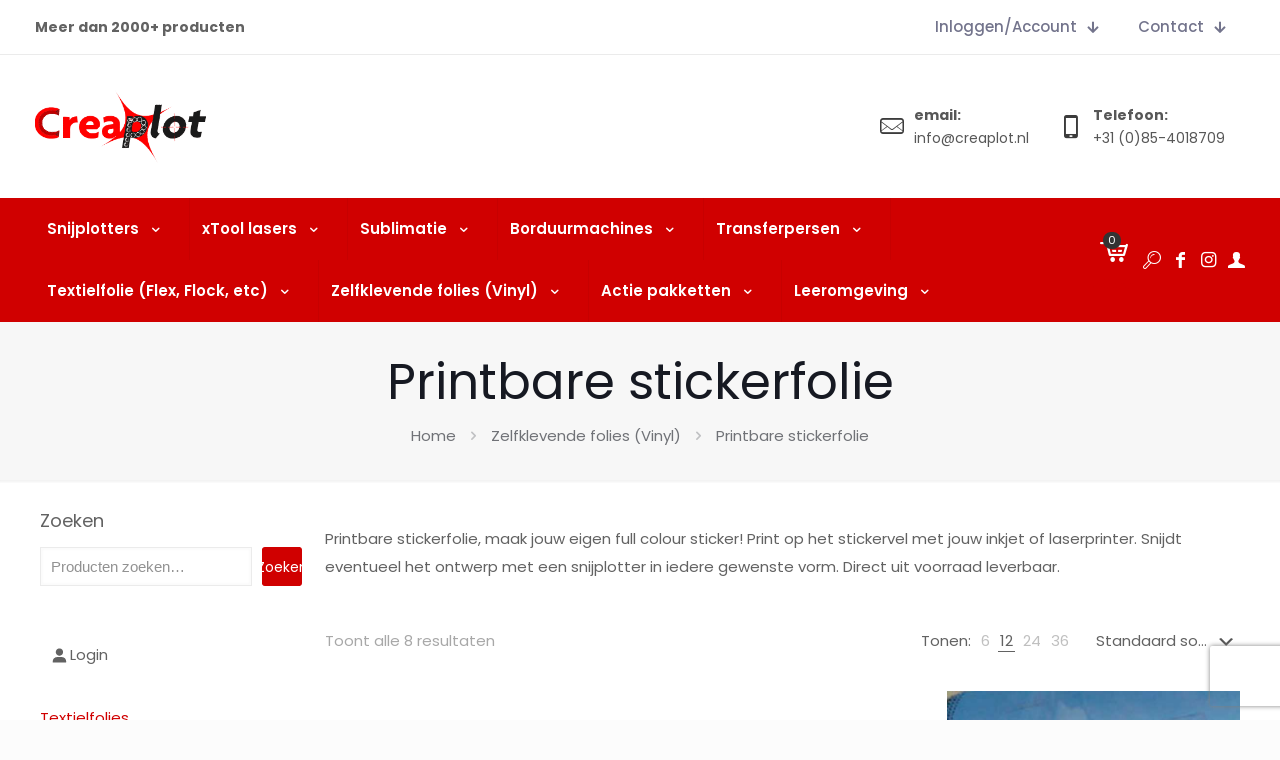

--- FILE ---
content_type: text/html; charset=UTF-8
request_url: https://www.creaplot.nl/product-categorie/printbare-stickerfolie/
body_size: 50942
content:
<!DOCTYPE html>
<html lang="nl-NL" prefix="og: https://ogp.me/ns#" class="no-js " itemscope itemtype="https://schema.org/WebPage" >

<head>

<meta charset="UTF-8" />
<script id="cookieyes" type="65179fc62bae6c9ba15cd877-text/javascript" src="https://cdn-cookieyes.com/client_data/631fc0d6770c7e97a5589bf5/script.js"></script>
<!-- Google Tag Manager -->
<script type="65179fc62bae6c9ba15cd877-text/javascript">(function(w,d,s,l,i){w[l]=w[l]||[];w[l].push({'gtm.start':
new Date().getTime(),event:'gtm.js'});var f=d.getElementsByTagName(s)[0],
j=d.createElement(s),dl=l!='dataLayer'?'&l='+l:'';j.async=true;j.src=
'https://www.googletagmanager.com/gtm.js?id='+i+dl;f.parentNode.insertBefore(j,f);
})(window,document,'script','dataLayer','GTM-NN6ZPG9');</script>
<!-- End Google Tag Manager --><meta name="format-detection" content="telephone=no">
<meta name="viewport" content="width=device-width, initial-scale=1, maximum-scale=1" />
<meta name="theme-color" content="#ffffff" media="(prefers-color-scheme: light)">
<meta name="theme-color" content="#ffffff" media="(prefers-color-scheme: dark)">

<!-- Search Engine Optimization door Rank Math PRO - https://rankmath.com/ -->
<title>Printbare stickerfolie voor het maken van je eigen stickers. Direct leverbaar</title>
<meta name="description" content="Maak jouw eigen stickers met je eigen printer. Hier vind je alles wat je nodig hebt. Groot assortiment printbare stickers voor inkjet en laser printers."/>
<meta name="robots" content="index, follow, max-snippet:-1, max-video-preview:-1, max-image-preview:large"/>
<link rel="canonical" href="https://www.creaplot.nl/product-categorie/zelfklevende-folies-vinyl/printbare-stickerfolie/" />
<meta property="og:locale" content="nl_NL" />
<meta property="og:type" content="article" />
<meta property="og:title" content="Printbare stickerfolie voor het maken van je eigen stickers. Direct leverbaar" />
<meta property="og:description" content="Maak jouw eigen stickers met je eigen printer. Hier vind je alles wat je nodig hebt. Groot assortiment printbare stickers voor inkjet en laser printers." />
<meta property="og:url" content="https://www.creaplot.nl/product-categorie/zelfklevende-folies-vinyl/printbare-stickerfolie/" />
<meta property="og:site_name" content="Creaplot" />
<meta property="article:publisher" content="https://www.facebook.com/creaplot/" />
<meta property="og:image" content="https://www.creaplot.nl/wp-content/uploads/2017/11/Printbare-stickerfolie-600x265.jpg" />
<meta property="og:image:secure_url" content="https://www.creaplot.nl/wp-content/uploads/2017/11/Printbare-stickerfolie-600x265.jpg" />
<meta property="og:image:width" content="600" />
<meta property="og:image:height" content="256" />
<meta property="og:image:alt" content="Printbare-stickerfolie---600x265" />
<meta property="og:image:type" content="image/jpeg" />
<meta name="twitter:card" content="summary_large_image" />
<meta name="twitter:title" content="Printbare stickerfolie voor het maken van je eigen stickers. Direct leverbaar" />
<meta name="twitter:description" content="Maak jouw eigen stickers met je eigen printer. Hier vind je alles wat je nodig hebt. Groot assortiment printbare stickers voor inkjet en laser printers." />
<meta name="twitter:label1" content="Producten" />
<meta name="twitter:data1" content="8" />
<script type="application/ld+json" class="rank-math-schema-pro">{"@context":"https://schema.org","@graph":[{"@type":"Organization","@id":"https://www.creaplot.nl/#organization","name":"Creaplot","sameAs":["https://www.facebook.com/creaplot/","https://www.instagram.com/creaplot_"]},{"@type":"WebSite","@id":"https://www.creaplot.nl/#website","url":"https://www.creaplot.nl","name":"Creaplot","publisher":{"@id":"https://www.creaplot.nl/#organization"},"inLanguage":"nl-NL"},{"@type":"CollectionPage","@id":"https://www.creaplot.nl/product-categorie/zelfklevende-folies-vinyl/printbare-stickerfolie/#webpage","url":"https://www.creaplot.nl/product-categorie/zelfklevende-folies-vinyl/printbare-stickerfolie/","name":"Printbare stickerfolie voor het maken van je eigen stickers. Direct leverbaar","isPartOf":{"@id":"https://www.creaplot.nl/#website"},"inLanguage":"nl-NL"}]}</script>
<!-- /Rank Math WordPress SEO plugin -->

<link rel='dns-prefetch' href='//fonts.googleapis.com' />
<link href='https://fonts.gstatic.com' crossorigin rel='preconnect' />
<style id='wp-img-auto-sizes-contain-inline-css' type='text/css'>
img:is([sizes=auto i],[sizes^="auto," i]){contain-intrinsic-size:3000px 1500px}
/*# sourceURL=wp-img-auto-sizes-contain-inline-css */
</style>
<style id='wp-block-library-inline-css' type='text/css'>
:root{--wp-block-synced-color:#7a00df;--wp-block-synced-color--rgb:122,0,223;--wp-bound-block-color:var(--wp-block-synced-color);--wp-editor-canvas-background:#ddd;--wp-admin-theme-color:#007cba;--wp-admin-theme-color--rgb:0,124,186;--wp-admin-theme-color-darker-10:#006ba1;--wp-admin-theme-color-darker-10--rgb:0,107,160.5;--wp-admin-theme-color-darker-20:#005a87;--wp-admin-theme-color-darker-20--rgb:0,90,135;--wp-admin-border-width-focus:2px}@media (min-resolution:192dpi){:root{--wp-admin-border-width-focus:1.5px}}.wp-element-button{cursor:pointer}:root .has-very-light-gray-background-color{background-color:#eee}:root .has-very-dark-gray-background-color{background-color:#313131}:root .has-very-light-gray-color{color:#eee}:root .has-very-dark-gray-color{color:#313131}:root .has-vivid-green-cyan-to-vivid-cyan-blue-gradient-background{background:linear-gradient(135deg,#00d084,#0693e3)}:root .has-purple-crush-gradient-background{background:linear-gradient(135deg,#34e2e4,#4721fb 50%,#ab1dfe)}:root .has-hazy-dawn-gradient-background{background:linear-gradient(135deg,#faaca8,#dad0ec)}:root .has-subdued-olive-gradient-background{background:linear-gradient(135deg,#fafae1,#67a671)}:root .has-atomic-cream-gradient-background{background:linear-gradient(135deg,#fdd79a,#004a59)}:root .has-nightshade-gradient-background{background:linear-gradient(135deg,#330968,#31cdcf)}:root .has-midnight-gradient-background{background:linear-gradient(135deg,#020381,#2874fc)}:root{--wp--preset--font-size--normal:16px;--wp--preset--font-size--huge:42px}.has-regular-font-size{font-size:1em}.has-larger-font-size{font-size:2.625em}.has-normal-font-size{font-size:var(--wp--preset--font-size--normal)}.has-huge-font-size{font-size:var(--wp--preset--font-size--huge)}.has-text-align-center{text-align:center}.has-text-align-left{text-align:left}.has-text-align-right{text-align:right}.has-fit-text{white-space:nowrap!important}#end-resizable-editor-section{display:none}.aligncenter{clear:both}.items-justified-left{justify-content:flex-start}.items-justified-center{justify-content:center}.items-justified-right{justify-content:flex-end}.items-justified-space-between{justify-content:space-between}.screen-reader-text{border:0;clip-path:inset(50%);height:1px;margin:-1px;overflow:hidden;padding:0;position:absolute;width:1px;word-wrap:normal!important}.screen-reader-text:focus{background-color:#ddd;clip-path:none;color:#444;display:block;font-size:1em;height:auto;left:5px;line-height:normal;padding:15px 23px 14px;text-decoration:none;top:5px;width:auto;z-index:100000}html :where(.has-border-color){border-style:solid}html :where([style*=border-top-color]){border-top-style:solid}html :where([style*=border-right-color]){border-right-style:solid}html :where([style*=border-bottom-color]){border-bottom-style:solid}html :where([style*=border-left-color]){border-left-style:solid}html :where([style*=border-width]){border-style:solid}html :where([style*=border-top-width]){border-top-style:solid}html :where([style*=border-right-width]){border-right-style:solid}html :where([style*=border-bottom-width]){border-bottom-style:solid}html :where([style*=border-left-width]){border-left-style:solid}html :where(img[class*=wp-image-]){height:auto;max-width:100%}:where(figure){margin:0 0 1em}html :where(.is-position-sticky){--wp-admin--admin-bar--position-offset:var(--wp-admin--admin-bar--height,0px)}@media screen and (max-width:600px){html :where(.is-position-sticky){--wp-admin--admin-bar--position-offset:0px}}

/*# sourceURL=wp-block-library-inline-css */
</style><style id='wp-block-list-inline-css' type='text/css'>
ol,ul{box-sizing:border-box}:root :where(.wp-block-list.has-background){padding:1.25em 2.375em}
/*# sourceURL=https://www.creaplot.nl/wp-includes/blocks/list/style.min.css */
</style>
<style id='wp-block-search-inline-css' type='text/css'>
.wp-block-search__button{margin-left:10px;word-break:normal}.wp-block-search__button.has-icon{line-height:0}.wp-block-search__button svg{height:1.25em;min-height:24px;min-width:24px;width:1.25em;fill:currentColor;vertical-align:text-bottom}:where(.wp-block-search__button){border:1px solid #ccc;padding:6px 10px}.wp-block-search__inside-wrapper{display:flex;flex:auto;flex-wrap:nowrap;max-width:100%}.wp-block-search__label{width:100%}.wp-block-search.wp-block-search__button-only .wp-block-search__button{box-sizing:border-box;display:flex;flex-shrink:0;justify-content:center;margin-left:0;max-width:100%}.wp-block-search.wp-block-search__button-only .wp-block-search__inside-wrapper{min-width:0!important;transition-property:width}.wp-block-search.wp-block-search__button-only .wp-block-search__input{flex-basis:100%;transition-duration:.3s}.wp-block-search.wp-block-search__button-only.wp-block-search__searchfield-hidden,.wp-block-search.wp-block-search__button-only.wp-block-search__searchfield-hidden .wp-block-search__inside-wrapper{overflow:hidden}.wp-block-search.wp-block-search__button-only.wp-block-search__searchfield-hidden .wp-block-search__input{border-left-width:0!important;border-right-width:0!important;flex-basis:0;flex-grow:0;margin:0;min-width:0!important;padding-left:0!important;padding-right:0!important;width:0!important}:where(.wp-block-search__input){appearance:none;border:1px solid #949494;flex-grow:1;font-family:inherit;font-size:inherit;font-style:inherit;font-weight:inherit;letter-spacing:inherit;line-height:inherit;margin-left:0;margin-right:0;min-width:3rem;padding:8px;text-decoration:unset!important;text-transform:inherit}:where(.wp-block-search__button-inside .wp-block-search__inside-wrapper){background-color:#fff;border:1px solid #949494;box-sizing:border-box;padding:4px}:where(.wp-block-search__button-inside .wp-block-search__inside-wrapper) .wp-block-search__input{border:none;border-radius:0;padding:0 4px}:where(.wp-block-search__button-inside .wp-block-search__inside-wrapper) .wp-block-search__input:focus{outline:none}:where(.wp-block-search__button-inside .wp-block-search__inside-wrapper) :where(.wp-block-search__button){padding:4px 8px}.wp-block-search.aligncenter .wp-block-search__inside-wrapper{margin:auto}.wp-block[data-align=right] .wp-block-search.wp-block-search__button-only .wp-block-search__inside-wrapper{float:right}
/*# sourceURL=https://www.creaplot.nl/wp-includes/blocks/search/style.min.css */
</style>
<style id='wp-block-social-links-inline-css' type='text/css'>
.wp-block-social-links{background:none;box-sizing:border-box;margin-left:0;padding-left:0;padding-right:0;text-indent:0}.wp-block-social-links .wp-social-link a,.wp-block-social-links .wp-social-link a:hover{border-bottom:0;box-shadow:none;text-decoration:none}.wp-block-social-links .wp-social-link svg{height:1em;width:1em}.wp-block-social-links .wp-social-link span:not(.screen-reader-text){font-size:.65em;margin-left:.5em;margin-right:.5em}.wp-block-social-links.has-small-icon-size{font-size:16px}.wp-block-social-links,.wp-block-social-links.has-normal-icon-size{font-size:24px}.wp-block-social-links.has-large-icon-size{font-size:36px}.wp-block-social-links.has-huge-icon-size{font-size:48px}.wp-block-social-links.aligncenter{display:flex;justify-content:center}.wp-block-social-links.alignright{justify-content:flex-end}.wp-block-social-link{border-radius:9999px;display:block}@media not (prefers-reduced-motion){.wp-block-social-link{transition:transform .1s ease}}.wp-block-social-link{height:auto}.wp-block-social-link a{align-items:center;display:flex;line-height:0}.wp-block-social-link:hover{transform:scale(1.1)}.wp-block-social-links .wp-block-social-link.wp-social-link{display:inline-block;margin:0;padding:0}.wp-block-social-links .wp-block-social-link.wp-social-link .wp-block-social-link-anchor,.wp-block-social-links .wp-block-social-link.wp-social-link .wp-block-social-link-anchor svg,.wp-block-social-links .wp-block-social-link.wp-social-link .wp-block-social-link-anchor:active,.wp-block-social-links .wp-block-social-link.wp-social-link .wp-block-social-link-anchor:hover,.wp-block-social-links .wp-block-social-link.wp-social-link .wp-block-social-link-anchor:visited{color:currentColor;fill:currentColor}:where(.wp-block-social-links:not(.is-style-logos-only)) .wp-social-link{background-color:#f0f0f0;color:#444}:where(.wp-block-social-links:not(.is-style-logos-only)) .wp-social-link-amazon{background-color:#f90;color:#fff}:where(.wp-block-social-links:not(.is-style-logos-only)) .wp-social-link-bandcamp{background-color:#1ea0c3;color:#fff}:where(.wp-block-social-links:not(.is-style-logos-only)) .wp-social-link-behance{background-color:#0757fe;color:#fff}:where(.wp-block-social-links:not(.is-style-logos-only)) .wp-social-link-bluesky{background-color:#0a7aff;color:#fff}:where(.wp-block-social-links:not(.is-style-logos-only)) .wp-social-link-codepen{background-color:#1e1f26;color:#fff}:where(.wp-block-social-links:not(.is-style-logos-only)) .wp-social-link-deviantart{background-color:#02e49b;color:#fff}:where(.wp-block-social-links:not(.is-style-logos-only)) .wp-social-link-discord{background-color:#5865f2;color:#fff}:where(.wp-block-social-links:not(.is-style-logos-only)) .wp-social-link-dribbble{background-color:#e94c89;color:#fff}:where(.wp-block-social-links:not(.is-style-logos-only)) .wp-social-link-dropbox{background-color:#4280ff;color:#fff}:where(.wp-block-social-links:not(.is-style-logos-only)) .wp-social-link-etsy{background-color:#f45800;color:#fff}:where(.wp-block-social-links:not(.is-style-logos-only)) .wp-social-link-facebook{background-color:#0866ff;color:#fff}:where(.wp-block-social-links:not(.is-style-logos-only)) .wp-social-link-fivehundredpx{background-color:#000;color:#fff}:where(.wp-block-social-links:not(.is-style-logos-only)) .wp-social-link-flickr{background-color:#0461dd;color:#fff}:where(.wp-block-social-links:not(.is-style-logos-only)) .wp-social-link-foursquare{background-color:#e65678;color:#fff}:where(.wp-block-social-links:not(.is-style-logos-only)) .wp-social-link-github{background-color:#24292d;color:#fff}:where(.wp-block-social-links:not(.is-style-logos-only)) .wp-social-link-goodreads{background-color:#eceadd;color:#382110}:where(.wp-block-social-links:not(.is-style-logos-only)) .wp-social-link-google{background-color:#ea4434;color:#fff}:where(.wp-block-social-links:not(.is-style-logos-only)) .wp-social-link-gravatar{background-color:#1d4fc4;color:#fff}:where(.wp-block-social-links:not(.is-style-logos-only)) .wp-social-link-instagram{background-color:#f00075;color:#fff}:where(.wp-block-social-links:not(.is-style-logos-only)) .wp-social-link-lastfm{background-color:#e21b24;color:#fff}:where(.wp-block-social-links:not(.is-style-logos-only)) .wp-social-link-linkedin{background-color:#0d66c2;color:#fff}:where(.wp-block-social-links:not(.is-style-logos-only)) .wp-social-link-mastodon{background-color:#3288d4;color:#fff}:where(.wp-block-social-links:not(.is-style-logos-only)) .wp-social-link-medium{background-color:#000;color:#fff}:where(.wp-block-social-links:not(.is-style-logos-only)) .wp-social-link-meetup{background-color:#f6405f;color:#fff}:where(.wp-block-social-links:not(.is-style-logos-only)) .wp-social-link-patreon{background-color:#000;color:#fff}:where(.wp-block-social-links:not(.is-style-logos-only)) .wp-social-link-pinterest{background-color:#e60122;color:#fff}:where(.wp-block-social-links:not(.is-style-logos-only)) .wp-social-link-pocket{background-color:#ef4155;color:#fff}:where(.wp-block-social-links:not(.is-style-logos-only)) .wp-social-link-reddit{background-color:#ff4500;color:#fff}:where(.wp-block-social-links:not(.is-style-logos-only)) .wp-social-link-skype{background-color:#0478d7;color:#fff}:where(.wp-block-social-links:not(.is-style-logos-only)) .wp-social-link-snapchat{background-color:#fefc00;color:#fff;stroke:#000}:where(.wp-block-social-links:not(.is-style-logos-only)) .wp-social-link-soundcloud{background-color:#ff5600;color:#fff}:where(.wp-block-social-links:not(.is-style-logos-only)) .wp-social-link-spotify{background-color:#1bd760;color:#fff}:where(.wp-block-social-links:not(.is-style-logos-only)) .wp-social-link-telegram{background-color:#2aabee;color:#fff}:where(.wp-block-social-links:not(.is-style-logos-only)) .wp-social-link-threads{background-color:#000;color:#fff}:where(.wp-block-social-links:not(.is-style-logos-only)) .wp-social-link-tiktok{background-color:#000;color:#fff}:where(.wp-block-social-links:not(.is-style-logos-only)) .wp-social-link-tumblr{background-color:#011835;color:#fff}:where(.wp-block-social-links:not(.is-style-logos-only)) .wp-social-link-twitch{background-color:#6440a4;color:#fff}:where(.wp-block-social-links:not(.is-style-logos-only)) .wp-social-link-twitter{background-color:#1da1f2;color:#fff}:where(.wp-block-social-links:not(.is-style-logos-only)) .wp-social-link-vimeo{background-color:#1eb7ea;color:#fff}:where(.wp-block-social-links:not(.is-style-logos-only)) .wp-social-link-vk{background-color:#4680c2;color:#fff}:where(.wp-block-social-links:not(.is-style-logos-only)) .wp-social-link-wordpress{background-color:#3499cd;color:#fff}:where(.wp-block-social-links:not(.is-style-logos-only)) .wp-social-link-whatsapp{background-color:#25d366;color:#fff}:where(.wp-block-social-links:not(.is-style-logos-only)) .wp-social-link-x{background-color:#000;color:#fff}:where(.wp-block-social-links:not(.is-style-logos-only)) .wp-social-link-yelp{background-color:#d32422;color:#fff}:where(.wp-block-social-links:not(.is-style-logos-only)) .wp-social-link-youtube{background-color:red;color:#fff}:where(.wp-block-social-links.is-style-logos-only) .wp-social-link{background:none}:where(.wp-block-social-links.is-style-logos-only) .wp-social-link svg{height:1.25em;width:1.25em}:where(.wp-block-social-links.is-style-logos-only) .wp-social-link-amazon{color:#f90}:where(.wp-block-social-links.is-style-logos-only) .wp-social-link-bandcamp{color:#1ea0c3}:where(.wp-block-social-links.is-style-logos-only) .wp-social-link-behance{color:#0757fe}:where(.wp-block-social-links.is-style-logos-only) .wp-social-link-bluesky{color:#0a7aff}:where(.wp-block-social-links.is-style-logos-only) .wp-social-link-codepen{color:#1e1f26}:where(.wp-block-social-links.is-style-logos-only) .wp-social-link-deviantart{color:#02e49b}:where(.wp-block-social-links.is-style-logos-only) .wp-social-link-discord{color:#5865f2}:where(.wp-block-social-links.is-style-logos-only) .wp-social-link-dribbble{color:#e94c89}:where(.wp-block-social-links.is-style-logos-only) .wp-social-link-dropbox{color:#4280ff}:where(.wp-block-social-links.is-style-logos-only) .wp-social-link-etsy{color:#f45800}:where(.wp-block-social-links.is-style-logos-only) .wp-social-link-facebook{color:#0866ff}:where(.wp-block-social-links.is-style-logos-only) .wp-social-link-fivehundredpx{color:#000}:where(.wp-block-social-links.is-style-logos-only) .wp-social-link-flickr{color:#0461dd}:where(.wp-block-social-links.is-style-logos-only) .wp-social-link-foursquare{color:#e65678}:where(.wp-block-social-links.is-style-logos-only) .wp-social-link-github{color:#24292d}:where(.wp-block-social-links.is-style-logos-only) .wp-social-link-goodreads{color:#382110}:where(.wp-block-social-links.is-style-logos-only) .wp-social-link-google{color:#ea4434}:where(.wp-block-social-links.is-style-logos-only) .wp-social-link-gravatar{color:#1d4fc4}:where(.wp-block-social-links.is-style-logos-only) .wp-social-link-instagram{color:#f00075}:where(.wp-block-social-links.is-style-logos-only) .wp-social-link-lastfm{color:#e21b24}:where(.wp-block-social-links.is-style-logos-only) .wp-social-link-linkedin{color:#0d66c2}:where(.wp-block-social-links.is-style-logos-only) .wp-social-link-mastodon{color:#3288d4}:where(.wp-block-social-links.is-style-logos-only) .wp-social-link-medium{color:#000}:where(.wp-block-social-links.is-style-logos-only) .wp-social-link-meetup{color:#f6405f}:where(.wp-block-social-links.is-style-logos-only) .wp-social-link-patreon{color:#000}:where(.wp-block-social-links.is-style-logos-only) .wp-social-link-pinterest{color:#e60122}:where(.wp-block-social-links.is-style-logos-only) .wp-social-link-pocket{color:#ef4155}:where(.wp-block-social-links.is-style-logos-only) .wp-social-link-reddit{color:#ff4500}:where(.wp-block-social-links.is-style-logos-only) .wp-social-link-skype{color:#0478d7}:where(.wp-block-social-links.is-style-logos-only) .wp-social-link-snapchat{color:#fff;stroke:#000}:where(.wp-block-social-links.is-style-logos-only) .wp-social-link-soundcloud{color:#ff5600}:where(.wp-block-social-links.is-style-logos-only) .wp-social-link-spotify{color:#1bd760}:where(.wp-block-social-links.is-style-logos-only) .wp-social-link-telegram{color:#2aabee}:where(.wp-block-social-links.is-style-logos-only) .wp-social-link-threads{color:#000}:where(.wp-block-social-links.is-style-logos-only) .wp-social-link-tiktok{color:#000}:where(.wp-block-social-links.is-style-logos-only) .wp-social-link-tumblr{color:#011835}:where(.wp-block-social-links.is-style-logos-only) .wp-social-link-twitch{color:#6440a4}:where(.wp-block-social-links.is-style-logos-only) .wp-social-link-twitter{color:#1da1f2}:where(.wp-block-social-links.is-style-logos-only) .wp-social-link-vimeo{color:#1eb7ea}:where(.wp-block-social-links.is-style-logos-only) .wp-social-link-vk{color:#4680c2}:where(.wp-block-social-links.is-style-logos-only) .wp-social-link-whatsapp{color:#25d366}:where(.wp-block-social-links.is-style-logos-only) .wp-social-link-wordpress{color:#3499cd}:where(.wp-block-social-links.is-style-logos-only) .wp-social-link-x{color:#000}:where(.wp-block-social-links.is-style-logos-only) .wp-social-link-yelp{color:#d32422}:where(.wp-block-social-links.is-style-logos-only) .wp-social-link-youtube{color:red}.wp-block-social-links.is-style-pill-shape .wp-social-link{width:auto}:root :where(.wp-block-social-links .wp-social-link a){padding:.25em}:root :where(.wp-block-social-links.is-style-logos-only .wp-social-link a){padding:0}:root :where(.wp-block-social-links.is-style-pill-shape .wp-social-link a){padding-left:.6666666667em;padding-right:.6666666667em}.wp-block-social-links:not(.has-icon-color):not(.has-icon-background-color) .wp-social-link-snapchat .wp-block-social-link-label{color:#000}
/*# sourceURL=https://www.creaplot.nl/wp-includes/blocks/social-links/style.min.css */
</style>
<link rel='stylesheet' id='wc-blocks-style-css' href='https://www.creaplot.nl/wp-content/plugins/woocommerce/assets/client/blocks/wc-blocks.css' type='text/css' media='all' />
<link rel='stylesheet' id='wc-blocks-style-customer-account-css' href='https://www.creaplot.nl/wp-content/plugins/woocommerce/assets/client/blocks/customer-account.css' type='text/css' media='all' />
<style id='global-styles-inline-css' type='text/css'>
:root{--wp--preset--aspect-ratio--square: 1;--wp--preset--aspect-ratio--4-3: 4/3;--wp--preset--aspect-ratio--3-4: 3/4;--wp--preset--aspect-ratio--3-2: 3/2;--wp--preset--aspect-ratio--2-3: 2/3;--wp--preset--aspect-ratio--16-9: 16/9;--wp--preset--aspect-ratio--9-16: 9/16;--wp--preset--color--black: #000000;--wp--preset--color--cyan-bluish-gray: #abb8c3;--wp--preset--color--white: #ffffff;--wp--preset--color--pale-pink: #f78da7;--wp--preset--color--vivid-red: #cf2e2e;--wp--preset--color--luminous-vivid-orange: #ff6900;--wp--preset--color--luminous-vivid-amber: #fcb900;--wp--preset--color--light-green-cyan: #7bdcb5;--wp--preset--color--vivid-green-cyan: #00d084;--wp--preset--color--pale-cyan-blue: #8ed1fc;--wp--preset--color--vivid-cyan-blue: #0693e3;--wp--preset--color--vivid-purple: #9b51e0;--wp--preset--gradient--vivid-cyan-blue-to-vivid-purple: linear-gradient(135deg,rgb(6,147,227) 0%,rgb(155,81,224) 100%);--wp--preset--gradient--light-green-cyan-to-vivid-green-cyan: linear-gradient(135deg,rgb(122,220,180) 0%,rgb(0,208,130) 100%);--wp--preset--gradient--luminous-vivid-amber-to-luminous-vivid-orange: linear-gradient(135deg,rgb(252,185,0) 0%,rgb(255,105,0) 100%);--wp--preset--gradient--luminous-vivid-orange-to-vivid-red: linear-gradient(135deg,rgb(255,105,0) 0%,rgb(207,46,46) 100%);--wp--preset--gradient--very-light-gray-to-cyan-bluish-gray: linear-gradient(135deg,rgb(238,238,238) 0%,rgb(169,184,195) 100%);--wp--preset--gradient--cool-to-warm-spectrum: linear-gradient(135deg,rgb(74,234,220) 0%,rgb(151,120,209) 20%,rgb(207,42,186) 40%,rgb(238,44,130) 60%,rgb(251,105,98) 80%,rgb(254,248,76) 100%);--wp--preset--gradient--blush-light-purple: linear-gradient(135deg,rgb(255,206,236) 0%,rgb(152,150,240) 100%);--wp--preset--gradient--blush-bordeaux: linear-gradient(135deg,rgb(254,205,165) 0%,rgb(254,45,45) 50%,rgb(107,0,62) 100%);--wp--preset--gradient--luminous-dusk: linear-gradient(135deg,rgb(255,203,112) 0%,rgb(199,81,192) 50%,rgb(65,88,208) 100%);--wp--preset--gradient--pale-ocean: linear-gradient(135deg,rgb(255,245,203) 0%,rgb(182,227,212) 50%,rgb(51,167,181) 100%);--wp--preset--gradient--electric-grass: linear-gradient(135deg,rgb(202,248,128) 0%,rgb(113,206,126) 100%);--wp--preset--gradient--midnight: linear-gradient(135deg,rgb(2,3,129) 0%,rgb(40,116,252) 100%);--wp--preset--font-size--small: 13px;--wp--preset--font-size--medium: 20px;--wp--preset--font-size--large: 36px;--wp--preset--font-size--x-large: 42px;--wp--preset--spacing--20: 0.44rem;--wp--preset--spacing--30: 0.67rem;--wp--preset--spacing--40: 1rem;--wp--preset--spacing--50: 1.5rem;--wp--preset--spacing--60: 2.25rem;--wp--preset--spacing--70: 3.38rem;--wp--preset--spacing--80: 5.06rem;--wp--preset--shadow--natural: 6px 6px 9px rgba(0, 0, 0, 0.2);--wp--preset--shadow--deep: 12px 12px 50px rgba(0, 0, 0, 0.4);--wp--preset--shadow--sharp: 6px 6px 0px rgba(0, 0, 0, 0.2);--wp--preset--shadow--outlined: 6px 6px 0px -3px rgb(255, 255, 255), 6px 6px rgb(0, 0, 0);--wp--preset--shadow--crisp: 6px 6px 0px rgb(0, 0, 0);}:where(.is-layout-flex){gap: 0.5em;}:where(.is-layout-grid){gap: 0.5em;}body .is-layout-flex{display: flex;}.is-layout-flex{flex-wrap: wrap;align-items: center;}.is-layout-flex > :is(*, div){margin: 0;}body .is-layout-grid{display: grid;}.is-layout-grid > :is(*, div){margin: 0;}:where(.wp-block-columns.is-layout-flex){gap: 2em;}:where(.wp-block-columns.is-layout-grid){gap: 2em;}:where(.wp-block-post-template.is-layout-flex){gap: 1.25em;}:where(.wp-block-post-template.is-layout-grid){gap: 1.25em;}.has-black-color{color: var(--wp--preset--color--black) !important;}.has-cyan-bluish-gray-color{color: var(--wp--preset--color--cyan-bluish-gray) !important;}.has-white-color{color: var(--wp--preset--color--white) !important;}.has-pale-pink-color{color: var(--wp--preset--color--pale-pink) !important;}.has-vivid-red-color{color: var(--wp--preset--color--vivid-red) !important;}.has-luminous-vivid-orange-color{color: var(--wp--preset--color--luminous-vivid-orange) !important;}.has-luminous-vivid-amber-color{color: var(--wp--preset--color--luminous-vivid-amber) !important;}.has-light-green-cyan-color{color: var(--wp--preset--color--light-green-cyan) !important;}.has-vivid-green-cyan-color{color: var(--wp--preset--color--vivid-green-cyan) !important;}.has-pale-cyan-blue-color{color: var(--wp--preset--color--pale-cyan-blue) !important;}.has-vivid-cyan-blue-color{color: var(--wp--preset--color--vivid-cyan-blue) !important;}.has-vivid-purple-color{color: var(--wp--preset--color--vivid-purple) !important;}.has-black-background-color{background-color: var(--wp--preset--color--black) !important;}.has-cyan-bluish-gray-background-color{background-color: var(--wp--preset--color--cyan-bluish-gray) !important;}.has-white-background-color{background-color: var(--wp--preset--color--white) !important;}.has-pale-pink-background-color{background-color: var(--wp--preset--color--pale-pink) !important;}.has-vivid-red-background-color{background-color: var(--wp--preset--color--vivid-red) !important;}.has-luminous-vivid-orange-background-color{background-color: var(--wp--preset--color--luminous-vivid-orange) !important;}.has-luminous-vivid-amber-background-color{background-color: var(--wp--preset--color--luminous-vivid-amber) !important;}.has-light-green-cyan-background-color{background-color: var(--wp--preset--color--light-green-cyan) !important;}.has-vivid-green-cyan-background-color{background-color: var(--wp--preset--color--vivid-green-cyan) !important;}.has-pale-cyan-blue-background-color{background-color: var(--wp--preset--color--pale-cyan-blue) !important;}.has-vivid-cyan-blue-background-color{background-color: var(--wp--preset--color--vivid-cyan-blue) !important;}.has-vivid-purple-background-color{background-color: var(--wp--preset--color--vivid-purple) !important;}.has-black-border-color{border-color: var(--wp--preset--color--black) !important;}.has-cyan-bluish-gray-border-color{border-color: var(--wp--preset--color--cyan-bluish-gray) !important;}.has-white-border-color{border-color: var(--wp--preset--color--white) !important;}.has-pale-pink-border-color{border-color: var(--wp--preset--color--pale-pink) !important;}.has-vivid-red-border-color{border-color: var(--wp--preset--color--vivid-red) !important;}.has-luminous-vivid-orange-border-color{border-color: var(--wp--preset--color--luminous-vivid-orange) !important;}.has-luminous-vivid-amber-border-color{border-color: var(--wp--preset--color--luminous-vivid-amber) !important;}.has-light-green-cyan-border-color{border-color: var(--wp--preset--color--light-green-cyan) !important;}.has-vivid-green-cyan-border-color{border-color: var(--wp--preset--color--vivid-green-cyan) !important;}.has-pale-cyan-blue-border-color{border-color: var(--wp--preset--color--pale-cyan-blue) !important;}.has-vivid-cyan-blue-border-color{border-color: var(--wp--preset--color--vivid-cyan-blue) !important;}.has-vivid-purple-border-color{border-color: var(--wp--preset--color--vivid-purple) !important;}.has-vivid-cyan-blue-to-vivid-purple-gradient-background{background: var(--wp--preset--gradient--vivid-cyan-blue-to-vivid-purple) !important;}.has-light-green-cyan-to-vivid-green-cyan-gradient-background{background: var(--wp--preset--gradient--light-green-cyan-to-vivid-green-cyan) !important;}.has-luminous-vivid-amber-to-luminous-vivid-orange-gradient-background{background: var(--wp--preset--gradient--luminous-vivid-amber-to-luminous-vivid-orange) !important;}.has-luminous-vivid-orange-to-vivid-red-gradient-background{background: var(--wp--preset--gradient--luminous-vivid-orange-to-vivid-red) !important;}.has-very-light-gray-to-cyan-bluish-gray-gradient-background{background: var(--wp--preset--gradient--very-light-gray-to-cyan-bluish-gray) !important;}.has-cool-to-warm-spectrum-gradient-background{background: var(--wp--preset--gradient--cool-to-warm-spectrum) !important;}.has-blush-light-purple-gradient-background{background: var(--wp--preset--gradient--blush-light-purple) !important;}.has-blush-bordeaux-gradient-background{background: var(--wp--preset--gradient--blush-bordeaux) !important;}.has-luminous-dusk-gradient-background{background: var(--wp--preset--gradient--luminous-dusk) !important;}.has-pale-ocean-gradient-background{background: var(--wp--preset--gradient--pale-ocean) !important;}.has-electric-grass-gradient-background{background: var(--wp--preset--gradient--electric-grass) !important;}.has-midnight-gradient-background{background: var(--wp--preset--gradient--midnight) !important;}.has-small-font-size{font-size: var(--wp--preset--font-size--small) !important;}.has-medium-font-size{font-size: var(--wp--preset--font-size--medium) !important;}.has-large-font-size{font-size: var(--wp--preset--font-size--large) !important;}.has-x-large-font-size{font-size: var(--wp--preset--font-size--x-large) !important;}
/*# sourceURL=global-styles-inline-css */
</style>

<style id='classic-theme-styles-inline-css' type='text/css'>
/*! This file is auto-generated */
.wp-block-button__link{color:#fff;background-color:#32373c;border-radius:9999px;box-shadow:none;text-decoration:none;padding:calc(.667em + 2px) calc(1.333em + 2px);font-size:1.125em}.wp-block-file__button{background:#32373c;color:#fff;text-decoration:none}
/*# sourceURL=/wp-includes/css/classic-themes.min.css */
</style>
<link rel='stylesheet' id='acss-front-css' href='https://www.creaplot.nl/wp-content/plugins/custom-stock-status-for-woocommerce/assets/css/addify-front-css.css' type='text/css' media='all' />
<link rel='stylesheet' id='wpa-css-css' href='https://www.creaplot.nl/wp-content/plugins/honeypot/includes/css/wpa.css' type='text/css' media='all' />
<link rel='stylesheet' id='woocommerce-layout-css' href='https://www.creaplot.nl/wp-content/plugins/woocommerce/assets/css/woocommerce-layout.css' type='text/css' media='all' />
<link rel='stylesheet' id='woocommerce-smallscreen-css' href='https://www.creaplot.nl/wp-content/plugins/woocommerce/assets/css/woocommerce-smallscreen.css' type='text/css' media='only screen and (max-width: 768px)' />
<link rel='stylesheet' id='woocommerce-general-css' href='https://www.creaplot.nl/wp-content/plugins/woocommerce/assets/css/woocommerce.css' type='text/css' media='all' />
<style id='woocommerce-inline-inline-css' type='text/css'>
.woocommerce form .form-row .required { visibility: visible; }
/*# sourceURL=woocommerce-inline-inline-css */
</style>
<link rel='stylesheet' id='kiyoh_klantenvertellen_frontend-css' href='https://www.creaplot.nl/wp-content/plugins/kiyoh-klantenvertellen/assets/css/frontend.css' type='text/css' media='all' />
<link rel='stylesheet' id='woo-variation-swatches-css' href='https://www.creaplot.nl/wp-content/plugins/woo-variation-swatches/assets/css/frontend.min.css' type='text/css' media='all' />
<style id='woo-variation-swatches-inline-css' type='text/css'>
:root {
--wvs-tick:url("data:image/svg+xml;utf8,%3Csvg filter='drop-shadow(0px 0px 2px rgb(0 0 0 / .8))' xmlns='http://www.w3.org/2000/svg'  viewBox='0 0 30 30'%3E%3Cpath fill='none' stroke='%23ffffff' stroke-linecap='round' stroke-linejoin='round' stroke-width='4' d='M4 16L11 23 27 7'/%3E%3C/svg%3E");

--wvs-cross:url("data:image/svg+xml;utf8,%3Csvg filter='drop-shadow(0px 0px 5px rgb(255 255 255 / .6))' xmlns='http://www.w3.org/2000/svg' width='72px' height='72px' viewBox='0 0 24 24'%3E%3Cpath fill='none' stroke='%23ff0000' stroke-linecap='round' stroke-width='0.6' d='M5 5L19 19M19 5L5 19'/%3E%3C/svg%3E");
--wvs-position:flex-start;
--wvs-single-product-large-item-width:40px;
--wvs-single-product-large-item-height:40px;
--wvs-single-product-large-item-font-size:16px;
--wvs-single-product-item-width:50px;
--wvs-single-product-item-height:50px;
--wvs-single-product-item-font-size:16px;
--wvs-archive-product-item-width:30px;
--wvs-archive-product-item-height:30px;
--wvs-archive-product-item-font-size:16px;
--wvs-tooltip-background-color:#333333;
--wvs-tooltip-text-color:#FFFFFF;
--wvs-item-box-shadow:0 0 0 1px #a8a8a8;
--wvs-item-background-color:#FFFFFF;
--wvs-item-text-color:#000000;
--wvs-hover-item-box-shadow:0 0 0 3px #000000;
--wvs-hover-item-background-color:#FFFFFF;
--wvs-hover-item-text-color:#000000;
--wvs-selected-item-box-shadow:0 0 0 2px #000000;
--wvs-selected-item-background-color:#FFFFFF;
--wvs-selected-item-text-color:#000000}
/*# sourceURL=woo-variation-swatches-inline-css */
</style>
<link rel='stylesheet' id='yith-wcan-shortcodes-css' href='https://www.creaplot.nl/wp-content/plugins/yith-woocommerce-ajax-navigation/assets/css/shortcodes.css' type='text/css' media='all' />
<style id='yith-wcan-shortcodes-inline-css' type='text/css'>
:root{
	--yith-wcan-filters_colors_titles: #434343;
	--yith-wcan-filters_colors_background: #FFFFFF;
	--yith-wcan-filters_colors_accent: #A7144C;
	--yith-wcan-filters_colors_accent_r: 167;
	--yith-wcan-filters_colors_accent_g: 20;
	--yith-wcan-filters_colors_accent_b: 76;
	--yith-wcan-color_swatches_border_radius: 100%;
	--yith-wcan-color_swatches_size: 30px;
	--yith-wcan-labels_style_background: #FFFFFF;
	--yith-wcan-labels_style_background_hover: #A7144C;
	--yith-wcan-labels_style_background_active: #A7144C;
	--yith-wcan-labels_style_text: #434343;
	--yith-wcan-labels_style_text_hover: #FFFFFF;
	--yith-wcan-labels_style_text_active: #FFFFFF;
	--yith-wcan-anchors_style_text: #434343;
	--yith-wcan-anchors_style_text_hover: #A7144C;
	--yith-wcan-anchors_style_text_active: #A7144C;
}
/*# sourceURL=yith-wcan-shortcodes-inline-css */
</style>
<link rel='stylesheet' id='mfn-be-css' href='https://www.creaplot.nl/wp-content/themes/betheme/css/be.css' type='text/css' media='all' />
<link rel='stylesheet' id='mfn-animations-css' href='https://www.creaplot.nl/wp-content/themes/betheme/assets/animations/animations.min.css' type='text/css' media='all' />
<link rel='stylesheet' id='mfn-font-awesome-css' href='https://www.creaplot.nl/wp-content/themes/betheme/fonts/fontawesome/fontawesome.css' type='text/css' media='all' />
<link rel='stylesheet' id='mfn-responsive-css' href='https://www.creaplot.nl/wp-content/themes/betheme/css/responsive.css' type='text/css' media='all' />
<link rel='stylesheet' id='mfn-fonts-css' href='https://fonts.googleapis.com/css?family=Poppins%3A1%2C300%2C400%2C400italic%2C500%2C600%2C700%2C700italic&#038;display=swap' type='text/css' media='all' />
<link rel='stylesheet' id='mfn-woo-css' href='https://www.creaplot.nl/wp-content/themes/betheme/css/woocommerce.css' type='text/css' media='all' />
<link rel='stylesheet' id='postcode-eu-autocomplete-address-library-css' href='https://www.creaplot.nl/wp-content/plugins/PostcodeNl_Api_WooCommerce-release/assets/libraries/postcode-eu-autocomplete-address.css' type='text/css' media='all' />
<link rel='stylesheet' id='postcode-eu-autofill-css' href='https://www.creaplot.nl/wp-content/plugins/PostcodeNl_Api_WooCommerce-release/assets/css/style.css' type='text/css' media='all' />
<link rel='stylesheet' id='ywdpd_owl-css' href='https://www.creaplot.nl/wp-content/plugins/yith-woocommerce-dynamic-pricing-and-discounts-premium/assets/css/owl/owl.carousel.min.css' type='text/css' media='all' />
<link rel='stylesheet' id='yith_ywdpd_frontend-css' href='https://www.creaplot.nl/wp-content/plugins/yith-woocommerce-dynamic-pricing-and-discounts-premium/assets/css/frontend.css' type='text/css' media='all' />
<style id='mfn-dynamic-inline-css' type='text/css'>
html{background-color:#fcfcfc}#Wrapper,#Content,.mfn-popup .mfn-popup-content,.mfn-off-canvas-sidebar .mfn-off-canvas-content-wrapper,.mfn-cart-holder,.mfn-header-login,#Top_bar .search_wrapper,#Top_bar .top_bar_right .mfn-live-search-box,.column_livesearch .mfn-live-search-wrapper,.column_livesearch .mfn-live-search-box{background-color:#ffffff}.layout-boxed.mfn-bebuilder-header.mfn-ui #Wrapper .mfn-only-sample-content{background-color:#ffffff}body:not(.template-slider) #Header{min-height:250px}body.header-below:not(.template-slider) #Header{padding-top:250px}#Footer .widgets_wrapper{padding:70px 0}.has-search-overlay.search-overlay-opened #search-overlay{background-color:rgba(0,0,0,0.6)}.elementor-page.elementor-default #Content .the_content .section_wrapper{max-width:100%}.elementor-page.elementor-default #Content .section.the_content{width:100%}.elementor-page.elementor-default #Content .section_wrapper .the_content_wrapper{margin-left:0;margin-right:0;width:100%}body,span.date_label,.timeline_items li h3 span,input[type="date"],input[type="text"],input[type="password"],input[type="tel"],input[type="email"],input[type="url"],textarea,select,.offer_li .title h3,.mfn-menu-item-megamenu{font-family:"Poppins",-apple-system,BlinkMacSystemFont,"Segoe UI",Roboto,Oxygen-Sans,Ubuntu,Cantarell,"Helvetica Neue",sans-serif}.lead,.big{font-family:"Poppins",-apple-system,BlinkMacSystemFont,"Segoe UI",Roboto,Oxygen-Sans,Ubuntu,Cantarell,"Helvetica Neue",sans-serif}#menu > ul > li > a,#overlay-menu ul li a{font-family:"Poppins",-apple-system,BlinkMacSystemFont,"Segoe UI",Roboto,Oxygen-Sans,Ubuntu,Cantarell,"Helvetica Neue",sans-serif}#Subheader .title{font-family:"Poppins",-apple-system,BlinkMacSystemFont,"Segoe UI",Roboto,Oxygen-Sans,Ubuntu,Cantarell,"Helvetica Neue",sans-serif}h1,h2,h3,h4,.text-logo #logo{font-family:"Poppins",-apple-system,BlinkMacSystemFont,"Segoe UI",Roboto,Oxygen-Sans,Ubuntu,Cantarell,"Helvetica Neue",sans-serif}h5,h6{font-family:"Poppins",-apple-system,BlinkMacSystemFont,"Segoe UI",Roboto,Oxygen-Sans,Ubuntu,Cantarell,"Helvetica Neue",sans-serif}blockquote{font-family:"Poppins",-apple-system,BlinkMacSystemFont,"Segoe UI",Roboto,Oxygen-Sans,Ubuntu,Cantarell,"Helvetica Neue",sans-serif}.chart_box .chart .num,.counter .desc_wrapper .number-wrapper,.how_it_works .image .number,.pricing-box .plan-header .price,.quick_fact .number-wrapper,.woocommerce .product div.entry-summary .price{font-family:"Poppins",-apple-system,BlinkMacSystemFont,"Segoe UI",Roboto,Oxygen-Sans,Ubuntu,Cantarell,"Helvetica Neue",sans-serif}body,.mfn-menu-item-megamenu{font-size:15px;line-height:28px;font-weight:400;letter-spacing:0px}.lead,.big{font-size:17px;line-height:30px;font-weight:400;letter-spacing:0px}#menu > ul > li > a,#overlay-menu ul li a{font-size:15px;font-weight:500;letter-spacing:0px}#overlay-menu ul li a{line-height:22.5px}#Subheader .title{font-size:50px;line-height:60px;font-weight:400;letter-spacing:0px}h1,.text-logo #logo{font-size:50px;line-height:60px;font-weight:500;letter-spacing:0px}h2{font-size:40px;line-height:50px;font-weight:500;letter-spacing:0px}h3,.woocommerce ul.products li.product h3,.woocommerce #customer_login h2{font-size:30px;line-height:40px;font-weight:400;letter-spacing:0px}h4,.woocommerce .woocommerce-order-details__title,.woocommerce .wc-bacs-bank-details-heading,.woocommerce .woocommerce-customer-details h2{font-size:20px;line-height:30px;font-weight:600;letter-spacing:0px}h5{font-size:18px;line-height:30px;font-weight:400;letter-spacing:0px}h6{font-size:15px;line-height:26px;font-weight:700;letter-spacing:0px}#Intro .intro-title{font-size:70px;line-height:70px;font-weight:400;letter-spacing:0px}@media only screen and (min-width:768px) and (max-width:959px){body,.mfn-menu-item-megamenu{font-size:13px;line-height:24px;font-weight:400;letter-spacing:0px}.lead,.big{font-size:14px;line-height:26px;font-weight:400;letter-spacing:0px}#menu > ul > li > a,#overlay-menu ul li a{font-size:13px;font-weight:500;letter-spacing:0px}#overlay-menu ul li a{line-height:19.5px}#Subheader .title{font-size:43px;line-height:51px;font-weight:400;letter-spacing:0px}h1,.text-logo #logo{font-size:43px;line-height:51px;font-weight:500;letter-spacing:0px}h2{font-size:34px;line-height:43px;font-weight:500;letter-spacing:0px}h3,.woocommerce ul.products li.product h3,.woocommerce #customer_login h2{font-size:26px;line-height:34px;font-weight:400;letter-spacing:0px}h4,.woocommerce .woocommerce-order-details__title,.woocommerce .wc-bacs-bank-details-heading,.woocommerce .woocommerce-customer-details h2{font-size:17px;line-height:26px;font-weight:600;letter-spacing:0px}h5{font-size:15px;line-height:26px;font-weight:400;letter-spacing:0px}h6{font-size:13px;line-height:22px;font-weight:700;letter-spacing:0px}#Intro .intro-title{font-size:60px;line-height:60px;font-weight:400;letter-spacing:0px}blockquote{font-size:15px}.chart_box .chart .num{font-size:45px;line-height:45px}.counter .desc_wrapper .number-wrapper{font-size:45px;line-height:45px}.counter .desc_wrapper .title{font-size:14px;line-height:18px}.faq .question .title{font-size:14px}.fancy_heading .title{font-size:38px;line-height:38px}.offer .offer_li .desc_wrapper .title h3{font-size:32px;line-height:32px}.offer_thumb_ul li.offer_thumb_li .desc_wrapper .title h3{font-size:32px;line-height:32px}.pricing-box .plan-header h2{font-size:27px;line-height:27px}.pricing-box .plan-header .price > span{font-size:40px;line-height:40px}.pricing-box .plan-header .price sup.currency{font-size:18px;line-height:18px}.pricing-box .plan-header .price sup.period{font-size:14px;line-height:14px}.quick_fact .number-wrapper{font-size:80px;line-height:80px}.trailer_box .desc h2{font-size:27px;line-height:27px}.widget > h3{font-size:17px;line-height:20px}}@media only screen and (min-width:480px) and (max-width:767px){body,.mfn-menu-item-megamenu{font-size:13px;line-height:21px;font-weight:400;letter-spacing:0px}.lead,.big{font-size:13px;line-height:23px;font-weight:400;letter-spacing:0px}#menu > ul > li > a,#overlay-menu ul li a{font-size:13px;font-weight:500;letter-spacing:0px}#overlay-menu ul li a{line-height:19.5px}#Subheader .title{font-size:38px;line-height:45px;font-weight:400;letter-spacing:0px}h1,.text-logo #logo{font-size:38px;line-height:45px;font-weight:500;letter-spacing:0px}h2{font-size:30px;line-height:38px;font-weight:500;letter-spacing:0px}h3,.woocommerce ul.products li.product h3,.woocommerce #customer_login h2{font-size:23px;line-height:30px;font-weight:400;letter-spacing:0px}h4,.woocommerce .woocommerce-order-details__title,.woocommerce .wc-bacs-bank-details-heading,.woocommerce .woocommerce-customer-details h2{font-size:15px;line-height:23px;font-weight:600;letter-spacing:0px}h5{font-size:14px;line-height:23px;font-weight:400;letter-spacing:0px}h6{font-size:13px;line-height:20px;font-weight:700;letter-spacing:0px}#Intro .intro-title{font-size:53px;line-height:53px;font-weight:400;letter-spacing:0px}blockquote{font-size:14px}.chart_box .chart .num{font-size:40px;line-height:40px}.counter .desc_wrapper .number-wrapper{font-size:40px;line-height:40px}.counter .desc_wrapper .title{font-size:13px;line-height:16px}.faq .question .title{font-size:13px}.fancy_heading .title{font-size:34px;line-height:34px}.offer .offer_li .desc_wrapper .title h3{font-size:28px;line-height:28px}.offer_thumb_ul li.offer_thumb_li .desc_wrapper .title h3{font-size:28px;line-height:28px}.pricing-box .plan-header h2{font-size:24px;line-height:24px}.pricing-box .plan-header .price > span{font-size:34px;line-height:34px}.pricing-box .plan-header .price sup.currency{font-size:16px;line-height:16px}.pricing-box .plan-header .price sup.period{font-size:13px;line-height:13px}.quick_fact .number-wrapper{font-size:70px;line-height:70px}.trailer_box .desc h2{font-size:24px;line-height:24px}.widget > h3{font-size:16px;line-height:19px}}@media only screen and (max-width:479px){body,.mfn-menu-item-megamenu{font-size:13px;line-height:19px;font-weight:400;letter-spacing:0px}.lead,.big{font-size:13px;line-height:19px;font-weight:400;letter-spacing:0px}#menu > ul > li > a,#overlay-menu ul li a{font-size:13px;font-weight:500;letter-spacing:0px}#overlay-menu ul li a{line-height:19.5px}#Subheader .title{font-size:30px;line-height:36px;font-weight:400;letter-spacing:0px}h1,.text-logo #logo{font-size:30px;line-height:36px;font-weight:500;letter-spacing:0px}h2{font-size:24px;line-height:30px;font-weight:500;letter-spacing:0px}h3,.woocommerce ul.products li.product h3,.woocommerce #customer_login h2{font-size:18px;line-height:24px;font-weight:400;letter-spacing:0px}h4,.woocommerce .woocommerce-order-details__title,.woocommerce .wc-bacs-bank-details-heading,.woocommerce .woocommerce-customer-details h2{font-size:13px;line-height:19px;font-weight:600;letter-spacing:0px}h5{font-size:13px;line-height:19px;font-weight:400;letter-spacing:0px}h6{font-size:13px;line-height:19px;font-weight:700;letter-spacing:0px}#Intro .intro-title{font-size:42px;line-height:42px;font-weight:400;letter-spacing:0px}blockquote{font-size:13px}.chart_box .chart .num{font-size:35px;line-height:35px}.counter .desc_wrapper .number-wrapper{font-size:35px;line-height:35px}.counter .desc_wrapper .title{font-size:13px;line-height:26px}.faq .question .title{font-size:13px}.fancy_heading .title{font-size:30px;line-height:30px}.offer .offer_li .desc_wrapper .title h3{font-size:26px;line-height:26px}.offer_thumb_ul li.offer_thumb_li .desc_wrapper .title h3{font-size:26px;line-height:26px}.pricing-box .plan-header h2{font-size:21px;line-height:21px}.pricing-box .plan-header .price > span{font-size:32px;line-height:32px}.pricing-box .plan-header .price sup.currency{font-size:14px;line-height:14px}.pricing-box .plan-header .price sup.period{font-size:13px;line-height:13px}.quick_fact .number-wrapper{font-size:60px;line-height:60px}.trailer_box .desc h2{font-size:21px;line-height:21px}.widget > h3{font-size:15px;line-height:18px}}.with_aside .sidebar.columns{width:23%}.with_aside .sections_group{width:77%}.aside_both .sidebar.columns{width:18%}.aside_both .sidebar.sidebar-1{margin-left:-82%}.aside_both .sections_group{width:64%;margin-left:18%}@media only screen and (min-width:1240px){#Wrapper,.with_aside .content_wrapper{max-width:1240px}body.layout-boxed.mfn-header-scrolled .mfn-header-tmpl.mfn-sticky-layout-width{max-width:1240px;left:0;right:0;margin-left:auto;margin-right:auto}body.layout-boxed:not(.mfn-header-scrolled) .mfn-header-tmpl.mfn-header-layout-width,body.layout-boxed .mfn-header-tmpl.mfn-header-layout-width:not(.mfn-hasSticky){max-width:1240px;left:0;right:0;margin-left:auto;margin-right:auto}body.layout-boxed.mfn-bebuilder-header.mfn-ui .mfn-only-sample-content{max-width:1240px;margin-left:auto;margin-right:auto}.section_wrapper,.container{max-width:1220px}.layout-boxed.header-boxed #Top_bar.is-sticky{max-width:1240px}}@media only screen and (max-width:767px){#Wrapper{max-width:calc(100% - 67px)}.content_wrapper .section_wrapper,.container,.four.columns .widget-area{max-width:550px !important;padding-left:33px;padding-right:33px}}body{--mfn-button-font-family:inherit;--mfn-button-font-size:14px;--mfn-button-font-weight:400;--mfn-button-font-style:inherit;--mfn-button-letter-spacing:0px;--mfn-button-padding:10px 20px 10px 20px;--mfn-button-border-width:0;--mfn-button-border-radius:3px 3px 3px 3px;--mfn-button-gap:10px;--mfn-button-transition:0.2s;--mfn-button-color:#ffffff;--mfn-button-color-hover:#ffffff;--mfn-button-bg:#d00000;--mfn-button-bg-hover:#830d0d;--mfn-button-border-color:#ffffff;--mfn-button-border-color-hover:#ffffff;--mfn-button-icon-color:#ffffff;--mfn-button-icon-color-hover:#ffffff;--mfn-button-box-shadow:unset;--mfn-button-theme-color:#ffffff;--mfn-button-theme-color-hover:#ffffff;--mfn-button-theme-bg:#d00000;--mfn-button-theme-bg-hover:#830d0d;--mfn-button-theme-border-color:transparent;--mfn-button-theme-border-color-hover:transparent;--mfn-button-theme-icon-color:#ffffff;--mfn-button-theme-icon-color-hover:#ffffff;--mfn-button-theme-box-shadow:unset;--mfn-button-shop-color:#ffffff;--mfn-button-shop-color-hover:#ffffff;--mfn-button-shop-bg:#d00000;--mfn-button-shop-bg-hover:#830d0d;--mfn-button-shop-border-color:#ffffff;--mfn-button-shop-border-color-hover:#ffffff;--mfn-button-shop-icon-color:#626262;--mfn-button-shop-icon-color-hover:#626262;--mfn-button-shop-box-shadow:unset;--mfn-button-action-color:#ffffff;--mfn-button-action-color-hover:#ffffff;--mfn-button-action-bg:#d00000;--mfn-button-action-bg-hover:#830d0d;--mfn-button-action-border-color:#ffffff;--mfn-button-action-border-color-hover:#ffffff;--mfn-button-action-icon-color:#626262;--mfn-button-action-icon-color-hover:#626262;--mfn-button-action-box-shadow:unset}@media only screen and (max-width:959px){body{}}@media only screen and (max-width:768px){body{}}.mfn-cookies,.mfn-cookies-reopen{--mfn-gdpr2-container-text-color:#626262;--mfn-gdpr2-container-strong-color:#07070a;--mfn-gdpr2-container-bg:#ffffff;--mfn-gdpr2-container-overlay:rgba(25,37,48,0.6);--mfn-gdpr2-details-box-bg:#fbfbfb;--mfn-gdpr2-details-switch-bg:#00032a;--mfn-gdpr2-details-switch-bg-active:#5acb65;--mfn-gdpr2-tabs-text-color:#07070a;--mfn-gdpr2-tabs-text-color-active:#0089f7;--mfn-gdpr2-tabs-border:rgba(8,8,14,0.1);--mfn-gdpr2-buttons-box-bg:#fbfbfb;--mfn-gdpr2-reopen-background:#ffffff;--mfn-gdpr2-reopen-color:#222222;--mfn-gdpr2-reopen-box-shadow:0 15px 30px 0 rgba(1,7,39,.13)}#Top_bar #logo,.header-fixed #Top_bar #logo,.header-plain #Top_bar #logo,.header-transparent #Top_bar #logo{height:60px;line-height:60px;padding:15px 0}.logo-overflow #Top_bar:not(.is-sticky) .logo{height:90px}#Top_bar .menu > li > a{padding:15px 0}.menu-highlight:not(.header-creative) #Top_bar .menu > li > a{margin:20px 0}.header-plain:not(.menu-highlight) #Top_bar .menu > li > a span:not(.description){line-height:90px}.header-fixed #Top_bar .menu > li > a{padding:30px 0}@media only screen and (max-width:767px){.mobile-header-mini #Top_bar #logo{height:50px!important;line-height:50px!important;margin:5px 0}}#Top_bar #logo img.svg{width:100px}.image_frame,.wp-caption{border-width:0px}.alert{border-radius:0px}#Top_bar .top_bar_right .top-bar-right-input input{width:200px}.mfn-live-search-box .mfn-live-search-list{max-height:300px}#Side_slide{right:-250px;width:250px}#Side_slide.left{left:-250px}.blog-teaser li .desc-wrapper .desc{background-position-y:-1px}.mfn-free-delivery-info{--mfn-free-delivery-bar:#d00000;--mfn-free-delivery-bg:rgba(0,0,0,0.1);--mfn-free-delivery-achieved:#d00000}#back_to_top i{color:#65666C}@media only screen and ( max-width:767px ){}@media only screen and (min-width:1240px){body:not(.header-simple) #Top_bar #menu{display:block!important}.tr-menu #Top_bar #menu{background:none!important}#Top_bar .menu > li > ul.mfn-megamenu > li{float:left}#Top_bar .menu > li > ul.mfn-megamenu > li.mfn-megamenu-cols-1{width:100%}#Top_bar .menu > li > ul.mfn-megamenu > li.mfn-megamenu-cols-2{width:50%}#Top_bar .menu > li > ul.mfn-megamenu > li.mfn-megamenu-cols-3{width:33.33%}#Top_bar .menu > li > ul.mfn-megamenu > li.mfn-megamenu-cols-4{width:25%}#Top_bar .menu > li > ul.mfn-megamenu > li.mfn-megamenu-cols-5{width:20%}#Top_bar .menu > li > ul.mfn-megamenu > li.mfn-megamenu-cols-6{width:16.66%}#Top_bar .menu > li > ul.mfn-megamenu > li > ul{display:block!important;position:inherit;left:auto;top:auto;border-width:0 1px 0 0}#Top_bar .menu > li > ul.mfn-megamenu > li:last-child > ul{border:0}#Top_bar .menu > li > ul.mfn-megamenu > li > ul li{width:auto}#Top_bar .menu > li > ul.mfn-megamenu a.mfn-megamenu-title{text-transform:uppercase;font-weight:400;background:none}#Top_bar .menu > li > ul.mfn-megamenu a .menu-arrow{display:none}.menuo-right #Top_bar .menu > li > ul.mfn-megamenu{left:0;width:98%!important;margin:0 1%;padding:20px 0}.menuo-right #Top_bar .menu > li > ul.mfn-megamenu-bg{box-sizing:border-box}#Top_bar .menu > li > ul.mfn-megamenu-bg{padding:20px 166px 20px 20px;background-repeat:no-repeat;background-position:right bottom}.rtl #Top_bar .menu > li > ul.mfn-megamenu-bg{padding-left:166px;padding-right:20px;background-position:left bottom}#Top_bar .menu > li > ul.mfn-megamenu-bg > li{background:none}#Top_bar .menu > li > ul.mfn-megamenu-bg > li a{border:none}#Top_bar .menu > li > ul.mfn-megamenu-bg > li > ul{background:none!important;-webkit-box-shadow:0 0 0 0;-moz-box-shadow:0 0 0 0;box-shadow:0 0 0 0}.mm-vertical #Top_bar .container{position:relative}.mm-vertical #Top_bar .top_bar_left{position:static}.mm-vertical #Top_bar .menu > li ul{box-shadow:0 0 0 0 transparent!important;background-image:none}.mm-vertical #Top_bar .menu > li > ul.mfn-megamenu{padding:20px 0}.mm-vertical.header-plain #Top_bar .menu > li > ul.mfn-megamenu{width:100%!important;margin:0}.mm-vertical #Top_bar .menu > li > ul.mfn-megamenu > li{display:table-cell;float:none!important;width:10%;padding:0 15px;border-right:1px solid rgba(0,0,0,0.05)}.mm-vertical #Top_bar .menu > li > ul.mfn-megamenu > li:last-child{border-right-width:0}.mm-vertical #Top_bar .menu > li > ul.mfn-megamenu > li.hide-border{border-right-width:0}.mm-vertical #Top_bar .menu > li > ul.mfn-megamenu > li a{border-bottom-width:0;padding:9px 15px;line-height:120%}.mm-vertical #Top_bar .menu > li > ul.mfn-megamenu a.mfn-megamenu-title{font-weight:700}.rtl .mm-vertical #Top_bar .menu > li > ul.mfn-megamenu > li:first-child{border-right-width:0}.rtl .mm-vertical #Top_bar .menu > li > ul.mfn-megamenu > li:last-child{border-right-width:1px}body.header-shop #Top_bar #menu{display:flex!important;background-color:transparent}.header-shop #Top_bar.is-sticky .top_bar_row_second{display:none}.header-plain:not(.menuo-right) #Header .top_bar_left{width:auto!important}.header-stack.header-center #Top_bar #menu{display:inline-block!important}.header-simple #Top_bar #menu{display:none;height:auto;width:300px;bottom:auto;top:100%;right:1px;position:absolute;margin:0}.header-simple #Header a.responsive-menu-toggle{display:block;right:10px}.header-simple #Top_bar #menu > ul{width:100%;float:left}.header-simple #Top_bar #menu ul li{width:100%;padding-bottom:0;border-right:0;position:relative}.header-simple #Top_bar #menu ul li a{padding:0 20px;margin:0;display:block;height:auto;line-height:normal;border:none}.header-simple #Top_bar #menu ul li a:not(.menu-toggle):after{display:none}.header-simple #Top_bar #menu ul li a span{border:none;line-height:44px;display:inline;padding:0}.header-simple #Top_bar #menu ul li.submenu .menu-toggle{display:block;position:absolute;right:0;top:0;width:44px;height:44px;line-height:44px;font-size:30px;font-weight:300;text-align:center;cursor:pointer;color:#444;opacity:0.33;transform:unset}.header-simple #Top_bar #menu ul li.submenu .menu-toggle:after{content:"+";position:static}.header-simple #Top_bar #menu ul li.hover > .menu-toggle:after{content:"-"}.header-simple #Top_bar #menu ul li.hover a{border-bottom:0}.header-simple #Top_bar #menu ul.mfn-megamenu li .menu-toggle{display:none}.header-simple #Top_bar #menu ul li ul{position:relative!important;left:0!important;top:0;padding:0;margin:0!important;width:auto!important;background-image:none}.header-simple #Top_bar #menu ul li ul li{width:100%!important;display:block;padding:0}.header-simple #Top_bar #menu ul li ul li a{padding:0 20px 0 30px}.header-simple #Top_bar #menu ul li ul li a .menu-arrow{display:none}.header-simple #Top_bar #menu ul li ul li a span{padding:0}.header-simple #Top_bar #menu ul li ul li a span:after{display:none!important}.header-simple #Top_bar .menu > li > ul.mfn-megamenu a.mfn-megamenu-title{text-transform:uppercase;font-weight:400}.header-simple #Top_bar .menu > li > ul.mfn-megamenu > li > ul{display:block!important;position:inherit;left:auto;top:auto}.header-simple #Top_bar #menu ul li ul li ul{border-left:0!important;padding:0;top:0}.header-simple #Top_bar #menu ul li ul li ul li a{padding:0 20px 0 40px}.rtl.header-simple #Top_bar #menu{left:1px;right:auto}.rtl.header-simple #Top_bar a.responsive-menu-toggle{left:10px;right:auto}.rtl.header-simple #Top_bar #menu ul li.submenu .menu-toggle{left:0;right:auto}.rtl.header-simple #Top_bar #menu ul li ul{left:auto!important;right:0!important}.rtl.header-simple #Top_bar #menu ul li ul li a{padding:0 30px 0 20px}.rtl.header-simple #Top_bar #menu ul li ul li ul li a{padding:0 40px 0 20px}.menu-highlight #Top_bar .menu > li{margin:0 2px}.menu-highlight:not(.header-creative) #Top_bar .menu > li > a{padding:0;-webkit-border-radius:5px;border-radius:5px}.menu-highlight #Top_bar .menu > li > a:after{display:none}.menu-highlight #Top_bar .menu > li > a span:not(.description){line-height:50px}.menu-highlight #Top_bar .menu > li > a span.description{display:none}.menu-highlight.header-stack #Top_bar .menu > li > a{margin:10px 0!important}.menu-highlight.header-stack #Top_bar .menu > li > a span:not(.description){line-height:40px}.menu-highlight.header-simple #Top_bar #menu ul li,.menu-highlight.header-creative #Top_bar #menu ul li{margin:0}.menu-highlight.header-simple #Top_bar #menu ul li > a,.menu-highlight.header-creative #Top_bar #menu ul li > a{-webkit-border-radius:0;border-radius:0}.menu-highlight:not(.header-fixed):not(.header-simple) #Top_bar.is-sticky .menu > li > a{margin:10px 0!important;padding:5px 0!important}.menu-highlight:not(.header-fixed):not(.header-simple) #Top_bar.is-sticky .menu > li > a span{line-height:30px!important}.header-modern.menu-highlight.menuo-right .menu_wrapper{margin-right:20px}.menu-line-below #Top_bar .menu > li > a:not(.menu-toggle):after{top:auto;bottom:-4px}.menu-line-below #Top_bar.is-sticky .menu > li > a:not(.menu-toggle):after{top:auto;bottom:-4px}.menu-line-below-80 #Top_bar:not(.is-sticky) .menu > li > a:not(.menu-toggle):after{height:4px;left:10%;top:50%;margin-top:20px;width:80%}.menu-line-below-80-1 #Top_bar:not(.is-sticky) .menu > li > a:not(.menu-toggle):after{height:1px;left:10%;top:50%;margin-top:20px;width:80%}.menu-link-color #Top_bar .menu > li > a:not(.menu-toggle):after{display:none!important}.menu-arrow-top #Top_bar .menu > li > a:after{background:none repeat scroll 0 0 rgba(0,0,0,0)!important;border-color:#ccc transparent transparent;border-style:solid;border-width:7px 7px 0;display:block;height:0;left:50%;margin-left:-7px;top:0!important;width:0}.menu-arrow-top #Top_bar.is-sticky .menu > li > a:after{top:0!important}.menu-arrow-bottom #Top_bar .menu > li > a:after{background:none!important;border-color:transparent transparent #ccc;border-style:solid;border-width:0 7px 7px;display:block;height:0;left:50%;margin-left:-7px;top:auto;bottom:0;width:0}.menu-arrow-bottom #Top_bar.is-sticky .menu > li > a:after{top:auto;bottom:0}.menuo-no-borders #Top_bar .menu > li > a span{border-width:0!important}.menuo-no-borders #Header_creative #Top_bar .menu > li > a span{border-bottom-width:0}.menuo-no-borders.header-plain #Top_bar a#header_cart,.menuo-no-borders.header-plain #Top_bar a#search_button,.menuo-no-borders.header-plain #Top_bar .wpml-languages,.menuo-no-borders.header-plain #Top_bar a.action_button{border-width:0}.menuo-right #Top_bar .menu_wrapper{float:right}.menuo-right.header-stack:not(.header-center) #Top_bar .menu_wrapper{margin-right:150px}body.header-creative{padding-left:50px}body.header-creative.header-open{padding-left:250px}body.error404,body.under-construction,body.elementor-maintenance-mode,body.template-blank,body.under-construction.header-rtl.header-creative.header-open{padding-left:0!important;padding-right:0!important}.header-creative.footer-fixed #Footer,.header-creative.footer-sliding #Footer,.header-creative.footer-stick #Footer.is-sticky{box-sizing:border-box;padding-left:50px}.header-open.footer-fixed #Footer,.header-open.footer-sliding #Footer,.header-creative.footer-stick #Footer.is-sticky{padding-left:250px}.header-rtl.header-creative.footer-fixed #Footer,.header-rtl.header-creative.footer-sliding #Footer,.header-rtl.header-creative.footer-stick #Footer.is-sticky{padding-left:0;padding-right:50px}.header-rtl.header-open.footer-fixed #Footer,.header-rtl.header-open.footer-sliding #Footer,.header-rtl.header-creative.footer-stick #Footer.is-sticky{padding-right:250px}#Header_creative{background-color:#fff;position:fixed;width:250px;height:100%;left:-200px;top:0;z-index:9002;-webkit-box-shadow:2px 0 4px 2px rgba(0,0,0,.15);box-shadow:2px 0 4px 2px rgba(0,0,0,.15)}#Header_creative .container{width:100%}#Header_creative .creative-wrapper{opacity:0;margin-right:50px}#Header_creative a.creative-menu-toggle{display:block;width:34px;height:34px;line-height:34px;font-size:22px;text-align:center;position:absolute;top:10px;right:8px;border-radius:3px}.admin-bar #Header_creative a.creative-menu-toggle{top:42px}#Header_creative #Top_bar{position:static;width:100%}#Header_creative #Top_bar .top_bar_left{width:100%!important;float:none}#Header_creative #Top_bar .logo{float:none;text-align:center;margin:15px 0}#Header_creative #Top_bar #menu{background-color:transparent}#Header_creative #Top_bar .menu_wrapper{float:none;margin:0 0 30px}#Header_creative #Top_bar .menu > li{width:100%;float:none;position:relative}#Header_creative #Top_bar .menu > li > a{padding:0;text-align:center}#Header_creative #Top_bar .menu > li > a:after{display:none}#Header_creative #Top_bar .menu > li > a span{border-right:0;border-bottom-width:1px;line-height:38px}#Header_creative #Top_bar .menu li ul{left:100%;right:auto;top:0;box-shadow:2px 2px 2px 0 rgba(0,0,0,0.03);-webkit-box-shadow:2px 2px 2px 0 rgba(0,0,0,0.03)}#Header_creative #Top_bar .menu > li > ul.mfn-megamenu{margin:0;width:700px!important}#Header_creative #Top_bar .menu > li > ul.mfn-megamenu > li > ul{left:0}#Header_creative #Top_bar .menu li ul li a{padding-top:9px;padding-bottom:8px}#Header_creative #Top_bar .menu li ul li ul{top:0}#Header_creative #Top_bar .menu > li > a span.description{display:block;font-size:13px;line-height:28px!important;clear:both}.menuo-arrows #Top_bar .menu > li.submenu > a > span:after{content:unset!important}#Header_creative #Top_bar .top_bar_right{width:100%!important;float:left;height:auto;margin-bottom:35px;text-align:center;padding:0 20px;top:0;-webkit-box-sizing:border-box;-moz-box-sizing:border-box;box-sizing:border-box}#Header_creative #Top_bar .top_bar_right:before{content:none}#Header_creative #Top_bar .top_bar_right .top_bar_right_wrapper{flex-wrap:wrap;justify-content:center}#Header_creative #Top_bar .top_bar_right .top-bar-right-icon,#Header_creative #Top_bar .top_bar_right .wpml-languages,#Header_creative #Top_bar .top_bar_right .top-bar-right-button,#Header_creative #Top_bar .top_bar_right .top-bar-right-input{min-height:30px;margin:5px}#Header_creative #Top_bar .search_wrapper{left:100%;top:auto}#Header_creative #Top_bar .banner_wrapper{display:block;text-align:center}#Header_creative #Top_bar .banner_wrapper img{max-width:100%;height:auto;display:inline-block}#Header_creative #Action_bar{display:none;position:absolute;bottom:0;top:auto;clear:both;padding:0 20px;box-sizing:border-box}#Header_creative #Action_bar .contact_details{width:100%;text-align:center;margin-bottom:20px}#Header_creative #Action_bar .contact_details li{padding:0}#Header_creative #Action_bar .social{float:none;text-align:center;padding:5px 0 15px}#Header_creative #Action_bar .social li{margin-bottom:2px}#Header_creative #Action_bar .social-menu{float:none;text-align:center}#Header_creative #Action_bar .social-menu li{border-color:rgba(0,0,0,.1)}#Header_creative .social li a{color:rgba(0,0,0,.5)}#Header_creative .social li a:hover{color:#000}#Header_creative .creative-social{position:absolute;bottom:10px;right:0;width:50px}#Header_creative .creative-social li{display:block;float:none;width:100%;text-align:center;margin-bottom:5px}.header-creative .fixed-nav.fixed-nav-prev{margin-left:50px}.header-creative.header-open .fixed-nav.fixed-nav-prev{margin-left:250px}.menuo-last #Header_creative #Top_bar .menu li.last ul{top:auto;bottom:0}.header-open #Header_creative{left:0}.header-open #Header_creative .creative-wrapper{opacity:1;margin:0!important}.header-open #Header_creative .creative-menu-toggle,.header-open #Header_creative .creative-social{display:none}.header-open #Header_creative #Action_bar{display:block}body.header-rtl.header-creative{padding-left:0;padding-right:50px}.header-rtl #Header_creative{left:auto;right:-200px}.header-rtl #Header_creative .creative-wrapper{margin-left:50px;margin-right:0}.header-rtl #Header_creative a.creative-menu-toggle{left:8px;right:auto}.header-rtl #Header_creative .creative-social{left:0;right:auto}.header-rtl #Footer #back_to_top.sticky{right:125px}.header-rtl #popup_contact{right:70px}.header-rtl #Header_creative #Top_bar .menu li ul{left:auto;right:100%}.header-rtl #Header_creative #Top_bar .search_wrapper{left:auto;right:100%}.header-rtl .fixed-nav.fixed-nav-prev{margin-left:0!important}.header-rtl .fixed-nav.fixed-nav-next{margin-right:50px}body.header-rtl.header-creative.header-open{padding-left:0;padding-right:250px!important}.header-rtl.header-open #Header_creative{left:auto;right:0}.header-rtl.header-open #Footer #back_to_top.sticky{right:325px}.header-rtl.header-open #popup_contact{right:270px}.header-rtl.header-open .fixed-nav.fixed-nav-next{margin-right:250px}#Header_creative.active{left:-1px}.header-rtl #Header_creative.active{left:auto;right:-1px}#Header_creative.active .creative-wrapper{opacity:1;margin:0}.header-creative .vc_row[data-vc-full-width]{padding-left:50px}.header-creative.header-open .vc_row[data-vc-full-width]{padding-left:250px}.header-open .vc_parallax .vc_parallax-inner{left:auto;width:calc(100% - 250px)}.header-open.header-rtl .vc_parallax .vc_parallax-inner{left:0;right:auto}#Header_creative.scroll{height:100%;overflow-y:auto}#Header_creative.scroll:not(.dropdown) .menu li ul{display:none!important}#Header_creative.scroll #Action_bar{position:static}#Header_creative.dropdown{outline:none}#Header_creative.dropdown #Top_bar .menu_wrapper{float:left;width:100%}#Header_creative.dropdown #Top_bar #menu ul li{position:relative;float:left}#Header_creative.dropdown #Top_bar #menu ul li a:not(.menu-toggle):after{display:none}#Header_creative.dropdown #Top_bar #menu ul li a span{line-height:38px;padding:0}#Header_creative.dropdown #Top_bar #menu ul li.submenu .menu-toggle{display:block;position:absolute;right:0;top:0;width:38px;height:38px;line-height:38px;font-size:26px;font-weight:300;text-align:center;cursor:pointer;color:#444;opacity:0.33;z-index:203}#Header_creative.dropdown #Top_bar #menu ul li.submenu .menu-toggle:after{content:"+";position:static}#Header_creative.dropdown #Top_bar #menu ul li.hover > .menu-toggle:after{content:"-"}#Header_creative.dropdown #Top_bar #menu ul.sub-menu li:not(:last-of-type) a{border-bottom:0}#Header_creative.dropdown #Top_bar #menu ul.mfn-megamenu li .menu-toggle{display:none}#Header_creative.dropdown #Top_bar #menu ul li ul{position:relative!important;left:0!important;top:0;padding:0;margin-left:0!important;width:auto!important;background-image:none}#Header_creative.dropdown #Top_bar #menu ul li ul li{width:100%!important}#Header_creative.dropdown #Top_bar #menu ul li ul li a{padding:0 10px;text-align:center}#Header_creative.dropdown #Top_bar #menu ul li ul li a .menu-arrow{display:none}#Header_creative.dropdown #Top_bar #menu ul li ul li a span{padding:0}#Header_creative.dropdown #Top_bar #menu ul li ul li a span:after{display:none!important}#Header_creative.dropdown #Top_bar .menu > li > ul.mfn-megamenu a.mfn-megamenu-title{text-transform:uppercase;font-weight:400}#Header_creative.dropdown #Top_bar .menu > li > ul.mfn-megamenu > li > ul{display:block!important;position:inherit;left:auto;top:auto}#Header_creative.dropdown #Top_bar #menu ul li ul li ul{border-left:0!important;padding:0;top:0}#Header_creative{transition:left .5s ease-in-out,right .5s ease-in-out}#Header_creative .creative-wrapper{transition:opacity .5s ease-in-out,margin 0s ease-in-out .5s}#Header_creative.active .creative-wrapper{transition:opacity .5s ease-in-out,margin 0s ease-in-out}}@media only screen and (min-width:1240px){#Top_bar.is-sticky{position:fixed!important;width:100%;left:0;top:-60px;height:60px;z-index:701;background:#fff;opacity:.97;-webkit-box-shadow:0 2px 5px 0 rgba(0,0,0,0.1);-moz-box-shadow:0 2px 5px 0 rgba(0,0,0,0.1);box-shadow:0 2px 5px 0 rgba(0,0,0,0.1)}.layout-boxed.header-boxed #Top_bar.is-sticky{left:50%;-webkit-transform:translateX(-50%);transform:translateX(-50%)}#Top_bar.is-sticky .top_bar_left,#Top_bar.is-sticky .top_bar_right,#Top_bar.is-sticky .top_bar_right:before{background:none;box-shadow:unset}#Top_bar.is-sticky .logo{width:auto;margin:0 30px 0 20px;padding:0}#Top_bar.is-sticky #logo,#Top_bar.is-sticky .custom-logo-link{padding:5px 0!important;height:50px!important;line-height:50px!important}.logo-no-sticky-padding #Top_bar.is-sticky #logo{height:60px!important;line-height:60px!important}#Top_bar.is-sticky #logo img.logo-main{display:none}#Top_bar.is-sticky #logo img.logo-sticky{display:inline;max-height:35px}.logo-sticky-width-auto #Top_bar.is-sticky #logo img.logo-sticky{width:auto}#Top_bar.is-sticky .menu_wrapper{clear:none}#Top_bar.is-sticky .menu_wrapper .menu > li > a{padding:15px 0}#Top_bar.is-sticky .menu > li > a,#Top_bar.is-sticky .menu > li > a span{line-height:30px}#Top_bar.is-sticky .menu > li > a:after{top:auto;bottom:-4px}#Top_bar.is-sticky .menu > li > a span.description{display:none}#Top_bar.is-sticky .secondary_menu_wrapper,#Top_bar.is-sticky .banner_wrapper{display:none}.header-overlay #Top_bar.is-sticky{display:none}.sticky-dark #Top_bar.is-sticky,.sticky-dark #Top_bar.is-sticky #menu{background:rgba(0,0,0,.8)}.sticky-dark #Top_bar.is-sticky .menu > li:not(.current-menu-item) > a{color:#fff}.sticky-dark #Top_bar.is-sticky .top_bar_right .top-bar-right-icon{color:rgba(255,255,255,.9)}.sticky-dark #Top_bar.is-sticky .top_bar_right .top-bar-right-icon svg .path{stroke:rgba(255,255,255,.9)}.sticky-dark #Top_bar.is-sticky .wpml-languages a.active,.sticky-dark #Top_bar.is-sticky .wpml-languages ul.wpml-lang-dropdown{background:rgba(0,0,0,0.1);border-color:rgba(0,0,0,0.1)}.sticky-white #Top_bar.is-sticky,.sticky-white #Top_bar.is-sticky #menu{background:rgba(255,255,255,.8)}.sticky-white #Top_bar.is-sticky .menu > li:not(.current-menu-item) > a{color:#222}.sticky-white #Top_bar.is-sticky .top_bar_right .top-bar-right-icon{color:rgba(0,0,0,.8)}.sticky-white #Top_bar.is-sticky .top_bar_right .top-bar-right-icon svg .path{stroke:rgba(0,0,0,.8)}.sticky-white #Top_bar.is-sticky .wpml-languages a.active,.sticky-white #Top_bar.is-sticky .wpml-languages ul.wpml-lang-dropdown{background:rgba(255,255,255,0.1);border-color:rgba(0,0,0,0.1)}}@media only screen and (min-width:768px) and (max-width:1240px){.header_placeholder{height:0!important}}@media only screen and (max-width:1239px){#Top_bar #menu{display:none;height:auto;width:300px;bottom:auto;top:100%;right:1px;position:absolute;margin:0}#Top_bar a.responsive-menu-toggle{display:block}#Top_bar #menu > ul{width:100%;float:left}#Top_bar #menu ul li{width:100%;padding-bottom:0;border-right:0;position:relative}#Top_bar #menu ul li a{padding:0 25px;margin:0;display:block;height:auto;line-height:normal;border:none}#Top_bar #menu ul li a:not(.menu-toggle):after{display:none}#Top_bar #menu ul li a span{border:none;line-height:44px;display:inline;padding:0}#Top_bar #menu ul li a span.description{margin:0 0 0 5px}#Top_bar #menu ul li.submenu .menu-toggle{display:block;position:absolute;right:15px;top:0;width:44px;height:44px;line-height:44px;font-size:30px;font-weight:300;text-align:center;cursor:pointer;color:#444;opacity:0.33;transform:unset}#Top_bar #menu ul li.submenu .menu-toggle:after{content:"+";position:static}#Top_bar #menu ul li.hover > .menu-toggle:after{content:"-"}#Top_bar #menu ul li.hover a{border-bottom:0}#Top_bar #menu ul li a span:after{display:none!important}#Top_bar #menu ul.mfn-megamenu li .menu-toggle{display:none}.menuo-arrows.keyboard-support #Top_bar .menu > li.submenu > a:not(.menu-toggle):after,.menuo-arrows:not(.keyboard-support) #Top_bar .menu > li.submenu > a:not(.menu-toggle)::after{display:none !important}#Top_bar #menu ul li ul{position:relative!important;left:0!important;top:0;padding:0;margin-left:0!important;width:auto!important;background-image:none!important;box-shadow:0 0 0 0 transparent!important;-webkit-box-shadow:0 0 0 0 transparent!important}#Top_bar #menu ul li ul li{width:100%!important}#Top_bar #menu ul li ul li a{padding:0 20px 0 35px}#Top_bar #menu ul li ul li a .menu-arrow{display:none}#Top_bar #menu ul li ul li a span{padding:0}#Top_bar #menu ul li ul li a span:after{display:none!important}#Top_bar .menu > li > ul.mfn-megamenu a.mfn-megamenu-title{text-transform:uppercase;font-weight:400}#Top_bar .menu > li > ul.mfn-megamenu > li > ul{display:block!important;position:inherit;left:auto;top:auto}#Top_bar #menu ul li ul li ul{border-left:0!important;padding:0;top:0}#Top_bar #menu ul li ul li ul li a{padding:0 20px 0 45px}#Header #menu > ul > li.current-menu-item > a,#Header #menu > ul > li.current_page_item > a,#Header #menu > ul > li.current-menu-parent > a,#Header #menu > ul > li.current-page-parent > a,#Header #menu > ul > li.current-menu-ancestor > a,#Header #menu > ul > li.current_page_ancestor > a{background:rgba(0,0,0,.02)}.rtl #Top_bar #menu{left:1px;right:auto}.rtl #Top_bar a.responsive-menu-toggle{left:20px;right:auto}.rtl #Top_bar #menu ul li.submenu .menu-toggle{left:15px;right:auto;border-left:none;border-right:1px solid #eee;transform:unset}.rtl #Top_bar #menu ul li ul{left:auto!important;right:0!important}.rtl #Top_bar #menu ul li ul li a{padding:0 30px 0 20px}.rtl #Top_bar #menu ul li ul li ul li a{padding:0 40px 0 20px}.header-stack .menu_wrapper a.responsive-menu-toggle{position:static!important;margin:11px 0!important}.header-stack .menu_wrapper #menu{left:0;right:auto}.rtl.header-stack #Top_bar #menu{left:auto;right:0}.admin-bar #Header_creative{top:32px}.header-creative.layout-boxed{padding-top:85px}.header-creative.layout-full-width #Wrapper{padding-top:60px}#Header_creative{position:fixed;width:100%;left:0!important;top:0;z-index:1001}#Header_creative .creative-wrapper{display:block!important;opacity:1!important}#Header_creative .creative-menu-toggle,#Header_creative .creative-social{display:none!important;opacity:1!important}#Header_creative #Top_bar{position:static;width:100%}#Header_creative #Top_bar .one{display:flex}#Header_creative #Top_bar #logo,#Header_creative #Top_bar .custom-logo-link{height:50px;line-height:50px;padding:5px 0}#Header_creative #Top_bar #logo img.logo-sticky{max-height:40px!important}#Header_creative #logo img.logo-main{display:none}#Header_creative #logo img.logo-sticky{display:inline-block}.logo-no-sticky-padding #Header_creative #Top_bar #logo{height:60px;line-height:60px;padding:0}.logo-no-sticky-padding #Header_creative #Top_bar #logo img.logo-sticky{max-height:60px!important}#Header_creative #Action_bar{display:none}#Header_creative #Top_bar .top_bar_right:before{content:none}#Header_creative.scroll{overflow:visible!important}}body{--mfn-clients-tiles-hover:#d00000;--mfn-icon-box-icon:#d00000;--mfn-sliding-box-bg:#d00000;--mfn-woo-body-color:#626262;--mfn-woo-heading-color:#626262;--mfn-woo-themecolor:#d00000;--mfn-woo-bg-themecolor:#d00000;--mfn-woo-border-themecolor:#d00000}#Header_wrapper,#Intro{background-color:#13162f}#Subheader{background-color:rgba(247,247,247,1)}.header-classic #Action_bar,.header-fixed #Action_bar,.header-plain #Action_bar,.header-split #Action_bar,.header-shop #Action_bar,.header-shop-split #Action_bar,.header-stack #Action_bar{background-color:#101015}#Sliding-top{background-color:#545454}#Sliding-top a.sliding-top-control{border-right-color:#545454}#Sliding-top.st-center a.sliding-top-control,#Sliding-top.st-left a.sliding-top-control{border-top-color:#545454}#Footer{background-color:#101015}.grid .post-item,.masonry:not(.tiles) .post-item,.photo2 .post .post-desc-wrapper{background-color:transparent}.portfolio_group .portfolio-item .desc{background-color:transparent}.woocommerce ul.products li.product,.shop_slider .shop_slider_ul .shop_slider_li .item_wrapper .desc{background-color:transparent}body,ul.timeline_items,.icon_box a .desc,.icon_box a:hover .desc,.feature_list ul li a,.list_item a,.list_item a:hover,.widget_recent_entries ul li a,.flat_box a,.flat_box a:hover,.story_box .desc,.content_slider.carousel  ul li a .title,.content_slider.flat.description ul li .desc,.content_slider.flat.description ul li a .desc,.post-nav.minimal a i{color:#626262}.lead{color:#2e2e2e}.post-nav.minimal a svg{fill:#626262}.themecolor,.opening_hours .opening_hours_wrapper li span,.fancy_heading_icon .icon_top,.fancy_heading_arrows .icon-right-dir,.fancy_heading_arrows .icon-left-dir,.fancy_heading_line .title,.button-love a.mfn-love,.format-link .post-title .icon-link,.pager-single > span,.pager-single a:hover,.widget_meta ul,.widget_pages ul,.widget_rss ul,.widget_mfn_recent_comments ul li:after,.widget_archive ul,.widget_recent_comments ul li:after,.widget_nav_menu ul,.woocommerce ul.products li.product .price,.shop_slider .shop_slider_ul .item_wrapper .price,.woocommerce-page ul.products li.product .price,.widget_price_filter .price_label .from,.widget_price_filter .price_label .to,.woocommerce ul.product_list_widget li .quantity .amount,.woocommerce .product div.entry-summary .price,.woocommerce .product .woocommerce-variation-price .price,.woocommerce .star-rating span,#Error_404 .error_pic i,.style-simple #Filters .filters_wrapper ul li a:hover,.style-simple #Filters .filters_wrapper ul li.current-cat a,.style-simple .quick_fact .title,.mfn-cart-holder .mfn-ch-content .mfn-ch-product .woocommerce-Price-amount,.woocommerce .comment-form-rating p.stars a:before,.wishlist .wishlist-row .price,.search-results .search-item .post-product-price,.progress_icons.transparent .progress_icon.themebg{color:#d00000}.mfn-wish-button.loved:not(.link) .path{fill:#d00000;stroke:#d00000}.themebg,#comments .commentlist > li .reply a.comment-reply-link,#Filters .filters_wrapper ul li a:hover,#Filters .filters_wrapper ul li.current-cat a,.fixed-nav .arrow,.offer_thumb .slider_pagination a:before,.offer_thumb .slider_pagination a.selected:after,.pager .pages a:hover,.pager .pages a.active,.pager .pages span.page-numbers.current,.pager-single span:after,.portfolio_group.exposure .portfolio-item .desc-inner .line,.Recent_posts ul li .desc:after,.Recent_posts ul li .photo .c,.slider_pagination a.selected,.slider_pagination .slick-active a,.slider_pagination a.selected:after,.slider_pagination .slick-active a:after,.testimonials_slider .slider_images,.testimonials_slider .slider_images a:after,.testimonials_slider .slider_images:before,#Top_bar .header-cart-count,#Top_bar .header-wishlist-count,.mfn-footer-stickymenu ul li a .header-wishlist-count,.mfn-footer-stickymenu ul li a .header-cart-count,.widget_categories ul,.widget_mfn_menu ul li a:hover,.widget_mfn_menu ul li.current-menu-item:not(.current-menu-ancestor) > a,.widget_mfn_menu ul li.current_page_item:not(.current_page_ancestor) > a,.widget_product_categories ul,.widget_recent_entries ul li:after,.woocommerce-account table.my_account_orders .order-number a,.woocommerce-MyAccount-navigation ul li.is-active a,.style-simple .accordion .question:after,.style-simple .faq .question:after,.style-simple .icon_box .desc_wrapper .title:before,.style-simple #Filters .filters_wrapper ul li a:after,.style-simple .trailer_box:hover .desc,.tp-bullets.simplebullets.round .bullet.selected,.tp-bullets.simplebullets.round .bullet.selected:after,.tparrows.default,.tp-bullets.tp-thumbs .bullet.selected:after{background-color:#d00000}.Latest_news ul li .photo,.Recent_posts.blog_news ul li .photo,.style-simple .opening_hours .opening_hours_wrapper li label,.style-simple .timeline_items li:hover h3,.style-simple .timeline_items li:nth-child(even):hover h3,.style-simple .timeline_items li:hover .desc,.style-simple .timeline_items li:nth-child(even):hover,.style-simple .offer_thumb .slider_pagination a.selected{border-color:#d00000}a{color:#d00000}a:hover{color:#830d0d}*::-moz-selection{background-color:#d00000;color:white}*::selection{background-color:#d00000;color:white}.blockquote p.author span,.counter .desc_wrapper .title,.article_box .desc_wrapper p,.team .desc_wrapper p.subtitle,.pricing-box .plan-header p.subtitle,.pricing-box .plan-header .price sup.period,.chart_box p,.fancy_heading .inside,.fancy_heading_line .slogan,.post-meta,.post-meta a,.post-footer,.post-footer a span.label,.pager .pages a,.button-love a .label,.pager-single a,#comments .commentlist > li .comment-author .says,.fixed-nav .desc .date,.filters_buttons li.label,.Recent_posts ul li a .desc .date,.widget_recent_entries ul li .post-date,.tp_recent_tweets .twitter_time,.widget_price_filter .price_label,.shop-filters .woocommerce-result-count,.woocommerce ul.product_list_widget li .quantity,.widget_shopping_cart ul.product_list_widget li dl,.product_meta .posted_in,.woocommerce .shop_table .product-name .variation > dd,.shipping-calculator-button:after,.shop_slider .shop_slider_ul .item_wrapper .price del,.woocommerce .product .entry-summary .woocommerce-product-rating .woocommerce-review-link,.woocommerce .product.style-default .entry-summary .product_meta .tagged_as,.woocommerce .tagged_as,.wishlist .sku_wrapper,.woocommerce .column_product_rating .woocommerce-review-link,.woocommerce #reviews #comments ol.commentlist li .comment-text p.meta .woocommerce-review__verified,.woocommerce #reviews #comments ol.commentlist li .comment-text p.meta .woocommerce-review__dash,.woocommerce #reviews #comments ol.commentlist li .comment-text p.meta .woocommerce-review__published-date,.testimonials_slider .testimonials_slider_ul li .author span,.testimonials_slider .testimonials_slider_ul li .author span a,.Latest_news ul li .desc_footer,.share-simple-wrapper .icons a{color:#a8a8a8}h1,h1 a,h1 a:hover,.text-logo #logo{color:#161922}h2,h2 a,h2 a:hover{color:#161922}h3,h3 a,h3 a:hover{color:#161922}h4,h4 a,h4 a:hover,.style-simple .sliding_box .desc_wrapper h4{color:#161922}h5,h5 a,h5 a:hover{color:#5f6271}h6,h6 a,h6 a:hover,a.content_link .title{color:#161922}.woocommerce #customer_login h2{color:#161922} .woocommerce .woocommerce-order-details__title,.woocommerce .wc-bacs-bank-details-heading,.woocommerce .woocommerce-customer-details h2,.woocommerce #respond .comment-reply-title,.woocommerce #reviews #comments ol.commentlist li .comment-text p.meta .woocommerce-review__author{color:#161922} .dropcap,.highlight:not(.highlight_image){background-color:#d00000}a.mfn-link{color:#d00000}a.mfn-link-2 span,a:hover.mfn-link-2 span:before,a.hover.mfn-link-2 span:before,a.mfn-link-5 span,a.mfn-link-8:after,a.mfn-link-8:before{background:#d00000}a:hover.mfn-link{color:#830d0d}a.mfn-link-2 span:before,a:hover.mfn-link-4:before,a:hover.mfn-link-4:after,a.hover.mfn-link-4:before,a.hover.mfn-link-4:after,a.mfn-link-5:before,a.mfn-link-7:after,a.mfn-link-7:before{background:#830d0d}a.mfn-link-6:before{border-bottom-color:#830d0d}a.mfn-link svg .path{stroke:#830d0d}.column_column ul,.column_column ol,.the_content_wrapper:not(.is-elementor) ul,.the_content_wrapper:not(.is-elementor) ol{color:#737E86}hr.hr_color,.hr_color hr,.hr_dots span{color:#0089F7;background:#0089F7}.hr_zigzag i{color:#0089F7}.highlight-left:after,.highlight-right:after{background:#d00000}@media only screen and (max-width:767px){.highlight-left .wrap:first-child,.highlight-right .wrap:last-child{background:#d00000}}#Header .top_bar_left,.header-classic #Top_bar,.header-plain #Top_bar,.header-stack #Top_bar,.header-split #Top_bar,.header-shop #Top_bar,.header-shop-split #Top_bar,.header-fixed #Top_bar,.header-below #Top_bar,#Header_creative,#Top_bar #menu,.sticky-tb-color #Top_bar.is-sticky{background-color:#ffffff}#Top_bar .wpml-languages a.active,#Top_bar .wpml-languages ul.wpml-lang-dropdown{background-color:#ffffff}#Top_bar .top_bar_right:before{background-color:#e3e3e3}#Header .top_bar_right{background-color:#f5f5f5}#Top_bar .top_bar_right .top-bar-right-icon,#Top_bar .top_bar_right .top-bar-right-icon svg .path{color:#333333;stroke:#333333}#Top_bar .menu > li > a,#Top_bar #menu ul li.submenu .menu-toggle{color:#2a2b39}#Top_bar .menu > li.current-menu-item > a,#Top_bar .menu > li.current_page_item > a,#Top_bar .menu > li.current-menu-parent > a,#Top_bar .menu > li.current-page-parent > a,#Top_bar .menu > li.current-menu-ancestor > a,#Top_bar .menu > li.current-page-ancestor > a,#Top_bar .menu > li.current_page_ancestor > a,#Top_bar .menu > li.hover > a{color:#0089F7}#Top_bar .menu > li a:not(.menu-toggle):after{background:#0089F7}.menuo-arrows #Top_bar .menu > li.submenu > a > span:not(.description)::after{border-top-color:#2a2b39}#Top_bar .menu > li.current-menu-item.submenu > a > span:not(.description)::after,#Top_bar .menu > li.current_page_item.submenu > a > span:not(.description)::after,#Top_bar .menu > li.current-menu-parent.submenu > a > span:not(.description)::after,#Top_bar .menu > li.current-page-parent.submenu > a > span:not(.description)::after,#Top_bar .menu > li.current-menu-ancestor.submenu > a > span:not(.description)::after,#Top_bar .menu > li.current-page-ancestor.submenu > a > span:not(.description)::after,#Top_bar .menu > li.current_page_ancestor.submenu > a > span:not(.description)::after,#Top_bar .menu > li.hover.submenu > a > span:not(.description)::after{border-top-color:#0089F7}.menu-highlight #Top_bar #menu > ul > li.current-menu-item > a,.menu-highlight #Top_bar #menu > ul > li.current_page_item > a,.menu-highlight #Top_bar #menu > ul > li.current-menu-parent > a,.menu-highlight #Top_bar #menu > ul > li.current-page-parent > a,.menu-highlight #Top_bar #menu > ul > li.current-menu-ancestor > a,.menu-highlight #Top_bar #menu > ul > li.current-page-ancestor > a,.menu-highlight #Top_bar #menu > ul > li.current_page_ancestor > a,.menu-highlight #Top_bar #menu > ul > li.hover > a{background:#F2F2F2}.menu-arrow-bottom #Top_bar .menu > li > a:after{border-bottom-color:#0089F7}.menu-arrow-top #Top_bar .menu > li > a:after{border-top-color:#0089F7}.header-plain #Top_bar .menu > li.current-menu-item > a,.header-plain #Top_bar .menu > li.current_page_item > a,.header-plain #Top_bar .menu > li.current-menu-parent > a,.header-plain #Top_bar .menu > li.current-page-parent > a,.header-plain #Top_bar .menu > li.current-menu-ancestor > a,.header-plain #Top_bar .menu > li.current-page-ancestor > a,.header-plain #Top_bar .menu > li.current_page_ancestor > a,.header-plain #Top_bar .menu > li.hover > a,.header-plain #Top_bar .wpml-languages:hover,.header-plain #Top_bar .wpml-languages ul.wpml-lang-dropdown{background:#F2F2F2;color:#0089F7}.header-plain #Top_bar .top_bar_right .top-bar-right-icon:hover{background:#F2F2F2}.header-plain #Top_bar,.header-plain #Top_bar .menu > li > a span:not(.description),.header-plain #Top_bar .top_bar_right .top-bar-right-icon,.header-plain #Top_bar .top_bar_right .top-bar-right-button,.header-plain #Top_bar .top_bar_right .top-bar-right-input,.header-plain #Top_bar .wpml-languages{border-color:#f2f2f2}#Top_bar .menu > li ul{background-color:#F2F2F2}#Top_bar .menu > li ul li a{color:#5f5f5f}#Top_bar .menu > li ul li a:hover,#Top_bar .menu > li ul li.hover > a{color:#2e2e2e}.overlay-menu-toggle{color:#0089F7 !important;background:transparent}#Overlay{background:rgba(0,137,247,0.95)}#overlay-menu ul li a,.header-overlay .overlay-menu-toggle.focus{color:#FFFFFF}#overlay-menu ul li.current-menu-item > a,#overlay-menu ul li.current_page_item > a,#overlay-menu ul li.current-menu-parent > a,#overlay-menu ul li.current-page-parent > a,#overlay-menu ul li.current-menu-ancestor > a,#overlay-menu ul li.current-page-ancestor > a,#overlay-menu ul li.current_page_ancestor > a{color:#B1DCFB}#Top_bar .responsive-menu-toggle,#Header_creative .creative-menu-toggle,#Header_creative .responsive-menu-toggle{color:#0089F7;background:transparent}.mfn-footer-stickymenu{background-color:#ffffff}.mfn-footer-stickymenu ul li a,.mfn-footer-stickymenu ul li a .path{color:#333333;stroke:#333333}#Side_slide{background-color:#191919;border-color:#191919}#Side_slide,#Side_slide #menu ul li.submenu .menu-toggle,#Side_slide .search-wrapper input.field,#Side_slide a:not(.button){color:#A6A6A6}#Side_slide .extras .extras-wrapper a svg .path{stroke:#A6A6A6}#Side_slide #menu ul li.hover > .menu-toggle,#Side_slide a.active,#Side_slide a:not(.button):hover{color:#FFFFFF}#Side_slide .extras .extras-wrapper a:hover svg .path{stroke:#FFFFFF}#Side_slide #menu ul li.current-menu-item > a,#Side_slide #menu ul li.current_page_item > a,#Side_slide #menu ul li.current-menu-parent > a,#Side_slide #menu ul li.current-page-parent > a,#Side_slide #menu ul li.current-menu-ancestor > a,#Side_slide #menu ul li.current-page-ancestor > a,#Side_slide #menu ul li.current_page_ancestor > a,#Side_slide #menu ul li.hover > a,#Side_slide #menu ul li:hover > a{color:#FFFFFF}#Action_bar .contact_details{color:#bbbbbb}#Action_bar .contact_details a{color:#d00000}#Action_bar .contact_details a:hover{color:#830d0d}#Action_bar .social li a,#Header_creative .social li a,#Action_bar:not(.creative) .social-menu a{color:#bbbbbb}#Action_bar .social li a:hover,#Header_creative .social li a:hover,#Action_bar:not(.creative) .social-menu a:hover{color:#FFFFFF}#Subheader .title{color:#161922}#Subheader ul.breadcrumbs li,#Subheader ul.breadcrumbs li a{color:rgba(22,25,34,0.6)}.mfn-footer,.mfn-footer .widget_recent_entries ul li a{color:#bababa}.mfn-footer a:not(.button,.icon_bar,.mfn-btn,.mfn-option-btn){color:#d1d1d1}.mfn-footer a:not(.button,.icon_bar,.mfn-btn,.mfn-option-btn):hover{color:#0089f7}.mfn-footer h1,.mfn-footer h1 a,.mfn-footer h1 a:hover,.mfn-footer h2,.mfn-footer h2 a,.mfn-footer h2 a:hover,.mfn-footer h3,.mfn-footer h3 a,.mfn-footer h3 a:hover,.mfn-footer h4,.mfn-footer h4 a,.mfn-footer h4 a:hover,.mfn-footer h5,.mfn-footer h5 a,.mfn-footer h5 a:hover,.mfn-footer h6,.mfn-footer h6 a,.mfn-footer h6 a:hover{color:#ffffff}.mfn-footer .themecolor,.mfn-footer .widget_meta ul,.mfn-footer .widget_pages ul,.mfn-footer .widget_rss ul,.mfn-footer .widget_mfn_recent_comments ul li:after,.mfn-footer .widget_archive ul,.mfn-footer .widget_recent_comments ul li:after,.mfn-footer .widget_nav_menu ul,.mfn-footer .widget_price_filter .price_label .from,.mfn-footer .widget_price_filter .price_label .to,.mfn-footer .star-rating span{color:#0089F7}.mfn-footer .themebg,.mfn-footer .widget_categories ul,.mfn-footer .Recent_posts ul li .desc:after,.mfn-footer .Recent_posts ul li .photo .c,.mfn-footer .widget_recent_entries ul li:after,.mfn-footer .widget_mfn_menu ul li a:hover,.mfn-footer .widget_product_categories ul{background-color:#0089F7}.mfn-footer .Recent_posts ul li a .desc .date,.mfn-footer .widget_recent_entries ul li .post-date,.mfn-footer .tp_recent_tweets .twitter_time,.mfn-footer .widget_price_filter .price_label,.mfn-footer .shop-filters .woocommerce-result-count,.mfn-footer ul.product_list_widget li .quantity,.mfn-footer .widget_shopping_cart ul.product_list_widget li dl{color:#a8a8a8}.mfn-footer .footer_copy .social li a,.mfn-footer .footer_copy .social-menu a{color:#65666C}.mfn-footer .footer_copy .social li a:hover,.mfn-footer .footer_copy .social-menu a:hover{color:#FFFFFF}.mfn-footer .footer_copy{border-top-color:rgba(255,255,255,0.1)}#Sliding-top,#Sliding-top .widget_recent_entries ul li a{color:#cccccc}#Sliding-top a{color:#d00000}#Sliding-top a:hover{color:#d00000}#Sliding-top h1,#Sliding-top h1 a,#Sliding-top h1 a:hover,#Sliding-top h2,#Sliding-top h2 a,#Sliding-top h2 a:hover,#Sliding-top h3,#Sliding-top h3 a,#Sliding-top h3 a:hover,#Sliding-top h4,#Sliding-top h4 a,#Sliding-top h4 a:hover,#Sliding-top h5,#Sliding-top h5 a,#Sliding-top h5 a:hover,#Sliding-top h6,#Sliding-top h6 a,#Sliding-top h6 a:hover{color:#ffffff}#Sliding-top .themecolor,#Sliding-top .widget_meta ul,#Sliding-top .widget_pages ul,#Sliding-top .widget_rss ul,#Sliding-top .widget_mfn_recent_comments ul li:after,#Sliding-top .widget_archive ul,#Sliding-top .widget_recent_comments ul li:after,#Sliding-top .widget_nav_menu ul,#Sliding-top .widget_price_filter .price_label .from,#Sliding-top .widget_price_filter .price_label .to,#Sliding-top .star-rating span{color:#d00000}#Sliding-top .themebg,#Sliding-top .widget_categories ul,#Sliding-top .Recent_posts ul li .desc:after,#Sliding-top .Recent_posts ul li .photo .c,#Sliding-top .widget_recent_entries ul li:after,#Sliding-top .widget_mfn_menu ul li a:hover,#Sliding-top .widget_product_categories ul{background-color:#d00000}#Sliding-top .Recent_posts ul li a .desc .date,#Sliding-top .widget_recent_entries ul li .post-date,#Sliding-top .tp_recent_tweets .twitter_time,#Sliding-top .widget_price_filter .price_label,#Sliding-top .shop-filters .woocommerce-result-count,#Sliding-top ul.product_list_widget li .quantity,#Sliding-top .widget_shopping_cart ul.product_list_widget li dl{color:#a8a8a8}blockquote,blockquote a,blockquote a:hover{color:#444444}.portfolio_group.masonry-hover .portfolio-item .masonry-hover-wrapper .hover-desc,.masonry.tiles .post-item .post-desc-wrapper .post-desc .post-title:after,.masonry.tiles .post-item.no-img,.masonry.tiles .post-item.format-quote,.blog-teaser li .desc-wrapper .desc .post-title:after,.blog-teaser li.no-img,.blog-teaser li.format-quote{background:#ffffff}.image_frame .image_wrapper .image_links a{background:#ffffff;color:#161922;border-color:#ffffff}.image_frame .image_wrapper .image_links a.loading:after{border-color:#161922}.image_frame .image_wrapper .image_links a .path{stroke:#161922}.image_frame .image_wrapper .image_links a.mfn-wish-button.loved .path{fill:#161922;stroke:#161922}.image_frame .image_wrapper .image_links a.mfn-wish-button.loved:hover .path{fill:#0089f7;stroke:#0089f7}.image_frame .image_wrapper .image_links a:hover{background:#ffffff;color:#0089f7;border-color:#ffffff}.image_frame .image_wrapper .image_links a:hover .path{stroke:#0089f7}.image_frame{border-color:#f8f8f8}.image_frame .image_wrapper .mask::after{background:rgba(0,0,0,0.15)}.counter .icon_wrapper i{color:#d00000}.quick_fact .number-wrapper .number{color:#d00000}.mfn-countdown{--mfn-countdown-number-color:#d00000}.progress_bars .bars_list li .bar .progress{background-color:#d00000}a:hover.icon_bar{color:#d00000 !important}a.content_link,a:hover.content_link{color:#d00000}a.content_link:before{border-bottom-color:#d00000}a.content_link:after{border-color:#d00000}.mcb-item-contact_box-inner,.mcb-item-info_box-inner,.column_column .get_in_touch,.google-map-contact-wrapper{background-color:#d00000}.google-map-contact-wrapper .get_in_touch:after{border-top-color:#d00000}.timeline_items li h3:before,.timeline_items:after,.timeline .post-item:before{border-color:#d00000}.how_it_works .image_wrapper .number{background:#d00000}.trailer_box .desc .subtitle,.trailer_box.plain .desc .line{background-color:#d00000}.trailer_box.plain .desc .subtitle{color:#d00000}.icon_box .icon_wrapper,.icon_box a .icon_wrapper,.style-simple .icon_box:hover .icon_wrapper{color:#d00000}.icon_box:hover .icon_wrapper:before,.icon_box a:hover .icon_wrapper:before{background-color:#d00000}.list_item.lists_1 .list_left{background-color:#d00000}.list_item .list_left{color:#d00000}.feature_list ul li .icon i{color:#d00000}.feature_list ul li:hover,.feature_list ul li:hover a{background:#d00000}table th{color:#444444}.ui-tabs .ui-tabs-nav li a,.accordion .question > .title,.faq .question > .title,.fake-tabs > ul li a{color:#444444}.ui-tabs .ui-tabs-nav li.ui-state-active a,.accordion .question.active > .title > .acc-icon-plus,.accordion .question.active > .title > .acc-icon-minus,.accordion .question.active > .title,.faq .question.active > .title > .acc-icon-plus,.faq .question.active > .title,.fake-tabs > ul li.active a{color:#d00000}.ui-tabs .ui-tabs-nav li.ui-state-active a:after,.fake-tabs > ul li a:after,.fake-tabs > ul li a .number{background:#d00000}body.table-hover:not(.woocommerce-page) table tr:hover td{background:#d00000}.pricing-box .plan-header .price sup.currency,.pricing-box .plan-header .price > span{color:#d00000}.pricing-box .plan-inside ul li .yes{background:#d00000}.pricing-box-box.pricing-box-featured{background:#d00000}.alert_warning{background:#f44336}.alert_warning,.alert_warning a,.alert_warning a:hover,.alert_warning a.close .icon{color:#8a5b20}.alert_warning .path{stroke:#8a5b20}.alert_error{background:#fae9e8}.alert_error,.alert_error a,.alert_error a:hover,.alert_error a.close .icon{color:#962317}.alert_error .path{stroke:#962317}.alert_info{background:#efefef}.alert_info,.alert_info a,.alert_info a:hover,.alert_info a.close .icon{color:#57575b}.alert_info .path{stroke:#57575b}.alert_success{background:#eaf8ef}.alert_success,.alert_success a,.alert_success a:hover,.alert_success a.close .icon{color:#3a8b5b}.alert_success .path{stroke:#3a8b5b}input[type="date"],input[type="email"],input[type="number"],input[type="password"],input[type="search"],input[type="tel"],input[type="text"],input[type="url"],select,textarea,.woocommerce .quantity input.qty,.wp-block-search input[type="search"],.dark input[type="email"],.dark input[type="password"],.dark input[type="tel"],.dark input[type="text"],.dark select,.dark textarea{color:#626262;background-color:rgba(255,255,255,1);border-color:#EBEBEB}.wc-block-price-filter__controls input{border-color:#EBEBEB !important}::-webkit-input-placeholder{color:#929292}::-moz-placeholder{color:#929292}:-ms-input-placeholder{color:#929292}input[type="date"]:focus,input[type="email"]:focus,input[type="number"]:focus,input[type="password"]:focus,input[type="search"]:focus,input[type="tel"]:focus,input[type="text"]:focus,input[type="url"]:focus,select:focus,textarea:focus{color:#0089F7;background-color:rgba(233,245,252,1);border-color:#d5e5ee}.wc-block-price-filter__controls input:focus{border-color:#d5e5ee !important} select:focus{background-color:#e9f5fc!important}:focus::-webkit-input-placeholder{color:#929292}:focus::-moz-placeholder{color:#929292}.select2-container--default .select2-selection--single{background-color:rgba(255,255,255,1);border-color:#EBEBEB}.select2-dropdown{background-color:#FFFFFF;border-color:#EBEBEB}.select2-container--default .select2-selection--single .select2-selection__rendered{color:#626262}.select2-container--default.select2-container--open .select2-selection--single{border-color:#EBEBEB}.select2-container--default .select2-search--dropdown .select2-search__field{color:#626262;background-color:rgba(255,255,255,1);border-color:#EBEBEB}.select2-container--default .select2-search--dropdown .select2-search__field:focus{color:#0089F7;background-color:rgba(233,245,252,1) !important;border-color:#d5e5ee} .select2-container--default .select2-results__option[data-selected="true"],.select2-container--default .select2-results__option--highlighted[data-selected]{background-color:#d00000;color:white} .image_frame span.onsale,.woocommerce span.onsale,.shop_slider .shop_slider_ul .item_wrapper span.onsale{background-color:#d00000}.woocommerce .widget_price_filter .ui-slider .ui-slider-handle{border-color:#d00000 !important}.woocommerce div.product div.images .woocommerce-product-gallery__wrapper .zoomImg{background-color:#ffffff}.mfn-desc-expandable .read-more{background:linear-gradient(180deg,rgba(255,255,255,0) 0%,#ffffff 65%)}.mfn-wish-button .path{stroke:rgba(0,0,0,0.15)}.mfn-wish-button:hover .path{stroke:rgba(0,0,0,0.3)}.mfn-wish-button.loved:not(.link) .path{stroke:rgba(0,0,0,0.3);fill:rgba(0,0,0,0.3)}.woocommerce div.product div.images .woocommerce-product-gallery__trigger,.woocommerce div.product div.images .mfn-wish-button,.woocommerce .mfn-product-gallery-grid .woocommerce-product-gallery__trigger,.woocommerce .mfn-product-gallery-grid .mfn-wish-button{background-color:#ffffff}.woocommerce div.product div.images .woocommerce-product-gallery__trigger:hover,.woocommerce div.product div.images .mfn-wish-button:hover,.woocommerce .mfn-product-gallery-grid .woocommerce-product-gallery__trigger:hover,.woocommerce .mfn-product-gallery-grid .mfn-wish-button:hover{background-color:#ffffff}.woocommerce div.product div.images .woocommerce-product-gallery__trigger:before,.woocommerce .mfn-product-gallery-grid .woocommerce-product-gallery__trigger:before{border-color:#161922}.woocommerce div.product div.images .woocommerce-product-gallery__trigger:after,.woocommerce .mfn-product-gallery-grid .woocommerce-product-gallery__trigger:after{background-color:#161922}.woocommerce div.product div.images .mfn-wish-button path,.woocommerce .mfn-product-gallery-grid .mfn-wish-button path{stroke:#161922}.woocommerce div.product div.images .woocommerce-product-gallery__trigger:hover:before,.woocommerce .mfn-product-gallery-grid .woocommerce-product-gallery__trigger:hover:before{border-color:#0089f7}.woocommerce div.product div.images .woocommerce-product-gallery__trigger:hover:after,.woocommerce .mfn-product-gallery-grid .woocommerce-product-gallery__trigger:hover:after{background-color:#0089f7}.woocommerce div.product div.images .mfn-wish-button:hover path,.woocommerce .mfn-product-gallery-grid .mfn-wish-button:hover path{stroke:#0089f7}.woocommerce div.product div.images .mfn-wish-button.loved path,.woocommerce .mfn-product-gallery-grid .mfn-wish-button.loved path{stroke:#0089f7;fill:#0089f7}#mfn-gdpr{background-color:#eef2f5;border-radius:0px}#mfn-gdpr .mfn-gdpr-content,#mfn-gdpr .mfn-gdpr-content h1,#mfn-gdpr .mfn-gdpr-content h2,#mfn-gdpr .mfn-gdpr-content h3,#mfn-gdpr .mfn-gdpr-content h4,#mfn-gdpr .mfn-gdpr-content h5,#mfn-gdpr .mfn-gdpr-content h6,#mfn-gdpr .mfn-gdpr-content ol,#mfn-gdpr .mfn-gdpr-content ul{color:#626262}#mfn-gdpr .mfn-gdpr-content a,#mfn-gdpr a.mfn-gdpr-readmore{color:#161922}#mfn-gdpr .mfn-gdpr-content a:hover,#mfn-gdpr a.mfn-gdpr-readmore:hover{color:#0089f7}#mfn-gdpr .mfn-gdpr-button{background-color:#006edf;color:#ffffff;border-color:transparent}#mfn-gdpr .mfn-gdpr-button:hover,#mfn-gdpr .mfn-gdpr-button:before{background-color:#0089f7;color:#ffffff;border-color:transparent}@media only screen and ( min-width:768px ){.header-semi #Top_bar:not(.is-sticky){background-color:rgba(255,255,255,0.8)}}@media only screen and ( max-width:767px ){#Top_bar{background-color:#ffffff !important}#Action_bar{background-color:#FFFFFF !important}#Action_bar .contact_details{color:#222222}#Action_bar .contact_details a{color:#d00000}#Action_bar .contact_details a:hover{color:#830d0d}#Action_bar .social li a,#Action_bar .social-menu a{color:#bbbbbb!important}#Action_bar .social li a:hover,#Action_bar .social-menu a:hover{color:#777777!important}}
form input.display-none{display:none!important}body{--mfn-featured-image: url(https://www.creaplot.nl/wp-content/uploads/2017/11/Printbare-stickerfolie-600x265.jpg);}
/* Local Header Style 88608 */
.mcb-section .mcb-wrap .mcb-item-993eeb942 .mcb-column-inner-993eeb942{font-size:14px;}.mcb-section .mcb-wrap .mcb-item-993eeb942 .mcb-column-inner-993eeb942 a{color:#575757;}.mcb-section .mcb-wrap .mcb-item-993eeb942 .mcb-column-inner-993eeb942 a:hover{color:#3c3c3c;}.mcb-section .mcb-wrap-d5e48108b{flex-grow:1;}.mcb-section .mcb-wrap-d5e48108b .mcb-wrap-inner-d5e48108b{align-items:center;}.mcb-section .mcb-wrap .mcb-item-k01lf1pg .mfn-header-menu{justify-content:flex-end;}.mcb-section .mcb-wrap-3e639659f{flex-grow:1;}.mcb-section .mcb-wrap-3e639659f .mcb-wrap-inner-3e639659f{align-items:center;}section.mcb-section-3956c778d{padding-top:8px;padding-bottom:8px;border-style:solid;border-color:rgba(0,0,0,0.08);border-width:0 0 1px 0;}section.mcb-section-3956c778d .mcb-section-inner-3956c778d{align-items:center;}.mcb-section .mcb-wrap .mcb-item-66c9182a9{width:181px;}.mcb-section .mcb-wrap .mcb-item-66c9182a9 .logo-wrapper{align-items:center;}.mcb-section .mcb-wrap-f91e9452d .mcb-wrap-inner-f91e9452d{flex-wrap:wrap;align-items:center;}.mcb-section .mcb-wrap-f91e9452d{flex-grow:1;}.mcb-section .mcb-wrap .mcb-item-5711fdf42 .mfn-icon-box .icon-wrapper{--mfn-header-menu-icon-size:24px;margin-right:10px;}.mcb-section .mcb-wrap .mcb-item-5711fdf42 .icon-wrapper{--mfn-header-icon-color:#3c3c3c;}.mcb-section .mcb-wrap .mcb-item-5711fdf42 .mfn-icon-box .icon-wrapper .header-cart-count,.mcb-section .mcb-wrap .mcb-item-5711fdf42 .mfn-icon-box .icon-wrapper .header-wishlist-count{top:-9px;right:-11px;}.mcb-section .mcb-wrap .mcb-item-5711fdf42 .desc-wrapper{font-size:14px;line-height:23px;}.mcb-section .mcb-wrap .mcb-item-5711fdf42 .mfn-icon-box .desc-wrapper{color:#575757;}.mcb-section .mcb-wrap .mcb-item-5711fdf42 .mcb-column-inner-5711fdf42{margin-right:25px;}.mcb-section .mcb-wrap .mcb-item-48d8ddf96 .mfn-icon-box .icon-wrapper{--mfn-header-menu-icon-size:24px;margin-right:10px;}.mcb-section .mcb-wrap .mcb-item-48d8ddf96 .icon-wrapper{--mfn-header-icon-color:#3c3c3c;}.mcb-section .mcb-wrap .mcb-item-48d8ddf96 .mfn-icon-box .icon-wrapper .header-cart-count,.mcb-section .mcb-wrap .mcb-item-48d8ddf96 .mfn-icon-box .icon-wrapper .header-wishlist-count{top:-9px;right:-11px;}.mcb-section .mcb-wrap .mcb-item-48d8ddf96 .desc-wrapper{font-size:14px;line-height:23px;}.mcb-section .mcb-wrap .mcb-item-48d8ddf96 .mfn-icon-box .desc-wrapper{color:#575757;}.mcb-section .mcb-wrap .mcb-item-48d8ddf96 .mcb-column-inner-48d8ddf96{margin-right:25px;}.mcb-section .mcb-wrap-17a22fd84{flex-grow:unset;}.mcb-section .mcb-wrap-17a22fd84 .mcb-wrap-inner-17a22fd84{align-items:center;justify-content:flex-end;}section.mcb-section-713997eaf{padding-top:35px;padding-bottom:35px;}section.mcb-section-713997eaf .mcb-section-inner-713997eaf{align-items:center;}.mcb-section .mcb-wrap .mcb-item-8b2aeba62 .mfn-header-menu > li.mfn-menu-li > a.mfn-menu-link{color:#FFFFFF;font-family:'Poppins';font-weight:600;font-style:normal;text-transform:none;font-size:15px;padding-left:12px;padding-top:20px;padding-right:28px;padding-bottom:20px;}.mcb-section .mcb-wrap .mcb-item-8b2aeba62 .mfn-header-menu{justify-content:flex-start;}.mcb-section .mcb-wrap .mcb-item-8b2aeba62 .mfn-header-menu > li.mfn-menu-li:hover > a.mfn-menu-link{color:#FFFFFF;background-color:#26272a;}.mcb-section .mcb-wrap .mcb-item-8b2aeba62 .mfn-header-menu > li.mfn-menu-li{--mfn-header-menu-sep:rgba(0,0,0,0.04);}.mcb-section .mcb-wrap .mcb-item-elddwumq .mfn-header-tmpl-menu-sidebar .mfn-header-tmpl-menu-sidebar-wrapper{align-items:center;}.mcb-section .mcb-wrap .mcb-item-elddwumq .mfn-header-tmpl-menu-sidebar .mfn-close-icon{font-size:20px;}.mcb-section .mcb-wrap .mcb-item-elddwumq .icon-wrapper i{color:#FFFFFF;}.mcb-section .mcb-wrap .mcb-item-pehrj9ftk .mfn-live-search-box .mfn-live-search-heading{opacity:0.6;}.mcb-section .mcb-wrap .mcb-item-pehrj9ftk .mfn-icon-box .icon-wrapper .header-cart-count,.mcb-section .mcb-wrap .mcb-item-pehrj9ftk .mfn-icon-box .icon-wrapper .header-wishlist-count{top:-8px;right:-13px;left:initial;color:#FFFFFF;}.mcb-section .mcb-wrap .mcb-item-pehrj9ftk .icon-wrapper{--mfn-header-icon-color:#FFFFFF;}.mcb-section .mcb-wrap .mcb-item-pehrj9ftk{right:initial;left:initial;}.mcb-section .mcb-wrap .mcb-item-pehrj9ftk .mcb-column-inner-pehrj9ftk{padding-top:17px;}.mcb-section .mcb-wrap .mcb-item-pehrj9ftk .mfn-icon-box:hover .desc-wrapper{color:#FFFFFF;}.mcb-section .mcb-wrap .mcb-item-6rl1ucsun .icon-wrapper{--mfn-header-icon-color:#FFFFFF;}.mcb-section .mcb-wrap .mcb-item-6rl1ucsun .mfn-icon-box .icon-wrapper{--mfn-header-menu-icon-size:18px;}.mcb-section .mcb-wrap .mcb-item-6rl1ucsun .mfn-icon-box:hover .icon-wrapper{--mfn-header-icon-color:rgba(0,0,0,0.8);}.mcb-section .mcb-wrap .mcb-item-6rl1ucsun .mfn-icon-box .icon-wrapper .header-cart-count,.mcb-section .mcb-wrap .mcb-item-6rl1ucsun .mfn-icon-box .icon-wrapper .header-wishlist-count{top:-9px;right:-11px;}.mcb-section .mcb-wrap .mcb-item-357bd4e9d .icon-wrapper{--mfn-header-icon-color:#FFFFFF;}.mcb-section .mcb-wrap .mcb-item-357bd4e9d .mfn-icon-box .icon-wrapper{--mfn-header-menu-icon-size:18px;}.mcb-section .mcb-wrap .mcb-item-357bd4e9d .mfn-icon-box:hover .icon-wrapper{--mfn-header-icon-color:rgba(0,0,0,0.8);}.mcb-section .mcb-wrap .mcb-item-357bd4e9d .mfn-icon-box .icon-wrapper .header-cart-count,.mcb-section .mcb-wrap .mcb-item-357bd4e9d .mfn-icon-box .icon-wrapper .header-wishlist-count{top:-9px;right:-11px;}.mcb-section .mcb-wrap .mcb-item-vmixi6tz9 .icon-wrapper{--mfn-header-icon-color:#FFFFFF;}.mcb-section .mcb-wrap .mcb-item-vmixi6tz9 .mfn-icon-box .icon-wrapper{--mfn-header-menu-icon-size:18px;}.mcb-section .mcb-wrap .mcb-item-vmixi6tz9 .mfn-icon-box:hover .icon-wrapper{--mfn-header-icon-color:rgba(0,0,0,0.8);}.mcb-section .mcb-wrap .mcb-item-vmixi6tz9 .mfn-icon-box .icon-wrapper .header-cart-count,.mcb-section .mcb-wrap .mcb-item-vmixi6tz9 .mfn-icon-box .icon-wrapper .header-wishlist-count{top:-9px;right:-11px;}.mcb-section .mcb-wrap .mcb-item-16ccc20c8 .icon-wrapper{--mfn-header-icon-color:#FFFFFF;}.mcb-section .mcb-wrap .mcb-item-16ccc20c8 .mfn-icon-box .icon-wrapper{--mfn-header-menu-icon-size:18px;}.mcb-section .mcb-wrap .mcb-item-16ccc20c8 .mfn-icon-box:hover .icon-wrapper{--mfn-header-icon-color:rgba(0,0,0,0.8);}.mcb-section .mcb-wrap .mcb-item-16ccc20c8 .mfn-icon-box .icon-wrapper .header-cart-count,.mcb-section .mcb-wrap .mcb-item-16ccc20c8 .mfn-icon-box .icon-wrapper .header-wishlist-count{top:-9px;right:-11px;}.mcb-section .mcb-wrap-3be4e9d00{flex-grow:1;}.mcb-section .mcb-wrap-3be4e9d00 .mcb-wrap-inner-3be4e9d00{align-items:center;}section.mcb-section-7b66fcac2{background-color:#D00000;}section.mcb-section-7b66fcac2 .mcb-section-inner-7b66fcac2{align-items:center;}@media(max-width: 1440px){.mcb-section .mcb-wrap .mcb-item-8b2aeba62 .mfn-header-menu > li.mfn-menu-li > a.mfn-menu-link{letter-spacing:0px;}.mcb-section .mcb-wrap .mcb-item-pehrj9ftk .mfn-icon-box .icon-wrapper .header-cart-count,.mcb-section .mcb-wrap .mcb-item-pehrj9ftk .mfn-icon-box .icon-wrapper .header-wishlist-count{right:initial;left:initial;}.mcb-section .mcb-wrap .mcb-item-pehrj9ftk{right:initial;left:initial;}}@media(max-width: 959px){.mcb-section .mcb-wrap-d5e48108b{flex-grow:1;}.mcb-section .mcb-wrap-d5e48108b .mcb-wrap-inner-d5e48108b{align-items:center;}.mcb-section .mcb-wrap-3e639659f{flex-grow:1;}.mcb-section .mcb-wrap-3e639659f .mcb-wrap-inner-3e639659f{align-items:center;}section.mcb-section-3956c778d .mcb-section-inner-3956c778d{align-items:center;}.mcb-section .mcb-wrap .mcb-item-66c9182a9 .logo-wrapper{align-items:center;}.mcb-section .mcb-wrap-f91e9452d{flex-grow:1;}.mcb-section .mcb-wrap-f91e9452d .mcb-wrap-inner-f91e9452d{align-items:center;}.mcb-section .mcb-wrap-17a22fd84{flex-grow:unset;}.mcb-section .mcb-wrap-17a22fd84 .mcb-wrap-inner-17a22fd84{align-items:center;}section.mcb-section-713997eaf .mcb-section-inner-713997eaf{align-items:center;}.mcb-section .mcb-wrap .mcb-item-8b2aeba62 .mfn-header-menu{justify-content:center;}.mcb-section .mcb-wrap .mcb-item-pehrj9ftk .mfn-icon-box .icon-wrapper .header-cart-count,.mcb-section .mcb-wrap .mcb-item-pehrj9ftk .mfn-icon-box .icon-wrapper .header-wishlist-count{right:initial;left:initial;}.mcb-section .mcb-wrap .mcb-item-pehrj9ftk{right:initial;left:initial;}.mcb-section .mcb-wrap-3be4e9d00{flex-grow:1;}.mcb-section .mcb-wrap-3be4e9d00 .mcb-wrap-inner-3be4e9d00{align-items:center;}section.mcb-section-7b66fcac2 .mcb-section-inner-7b66fcac2{align-items:center;}}@media(max-width: 767px){.mcb-section .mcb-wrap-d5e48108b{flex-grow:1;}.mcb-section .mcb-wrap-d5e48108b .mcb-wrap-inner-d5e48108b{align-items:center;}.mcb-section .mcb-wrap-3e639659f{flex-grow:1;}.mcb-section .mcb-wrap-3e639659f .mcb-wrap-inner-3e639659f{align-items:center;}section.mcb-section-3956c778d .mcb-section-inner-3956c778d{align-items:center;}.mcb-section .mcb-wrap .mcb-item-66c9182a9 .logo-wrapper{align-items:center;}.mcb-section .mcb-wrap-f91e9452d{flex-grow:1;}.mcb-section .mcb-wrap-f91e9452d .mcb-wrap-inner-f91e9452d{align-items:center;}.mcb-section .mcb-wrap-17a22fd84{flex-grow:1;}.mcb-section .mcb-wrap-17a22fd84 .mcb-wrap-inner-17a22fd84{align-items:center;}section.mcb-section-713997eaf .mcb-section-inner-713997eaf{align-items:center;}.mcb-section .mcb-wrap .mcb-item-8b2aeba62 .mfn-header-menu{justify-content:center;}.mcb-section .mcb-wrap .mcb-item-pehrj9ftk .mfn-icon-box .icon-wrapper .header-cart-count,.mcb-section .mcb-wrap .mcb-item-pehrj9ftk .mfn-icon-box .icon-wrapper .header-wishlist-count{right:initial;left:initial;}.mcb-section .mcb-wrap .mcb-item-pehrj9ftk{right:initial;left:initial;}.mcb-section .mcb-wrap-3be4e9d00{flex-grow:1;}.mcb-section .mcb-wrap-3be4e9d00 .mcb-wrap-inner-3be4e9d00{align-items:center;}section.mcb-section-7b66fcac2 .mcb-section-inner-7b66fcac2{align-items:center;}}
/*# sourceURL=mfn-dynamic-inline-css */
</style>
<script type="text/template" id="tmpl-variation-template">
	<div class="woocommerce-variation-description">{{{ data.variation.variation_description }}}</div>
	<div class="woocommerce-variation-price">{{{ data.variation.price_html }}}</div>
	<div class="woocommerce-variation-availability">{{{ data.variation.availability_html }}}</div>
</script>
<script type="text/template" id="tmpl-unavailable-variation-template">
	<p role="alert">Dit product is niet beschikbaar. Kies een andere combinatie.</p>
</script>
<script type="65179fc62bae6c9ba15cd877-text/javascript" src="https://www.creaplot.nl/wp-includes/js/jquery/jquery.min.js" id="jquery-core-js"></script>
<script type="65179fc62bae6c9ba15cd877-text/javascript" src="https://www.creaplot.nl/wp-includes/js/jquery/jquery-migrate.min.js" id="jquery-migrate-js"></script>
<script type="65179fc62bae6c9ba15cd877-text/javascript" src="https://www.creaplot.nl/wp-content/plugins/custom-stock-status-for-woocommerce/assets/js/addify-front-css.js" id="acss-front-js-js"></script>
<script type="65179fc62bae6c9ba15cd877-text/javascript" src="https://www.creaplot.nl/wp-content/plugins/woocommerce/assets/js/jquery-blockui/jquery.blockUI.min.js" id="wc-jquery-blockui-js" data-wp-strategy="defer"></script>
<script type="65179fc62bae6c9ba15cd877-text/javascript" id="wc-add-to-cart-js-extra">
/* <![CDATA[ */
var wc_add_to_cart_params = {"ajax_url":"/wp-admin/admin-ajax.php","wc_ajax_url":"/?wc-ajax=%%endpoint%%","i18n_view_cart":"Bekijk winkelwagen","cart_url":"https://www.creaplot.nl/cart/","is_cart":"","cart_redirect_after_add":"no"};
//# sourceURL=wc-add-to-cart-js-extra
/* ]]> */
</script>
<script type="65179fc62bae6c9ba15cd877-text/javascript" src="https://www.creaplot.nl/wp-content/plugins/woocommerce/assets/js/frontend/add-to-cart.min.js" id="wc-add-to-cart-js" defer="defer" data-wp-strategy="defer"></script>
<script type="65179fc62bae6c9ba15cd877-text/javascript" src="https://www.creaplot.nl/wp-content/plugins/woocommerce/assets/js/js-cookie/js.cookie.min.js" id="wc-js-cookie-js" defer="defer" data-wp-strategy="defer"></script>
<script type="65179fc62bae6c9ba15cd877-text/javascript" id="woocommerce-js-extra">
/* <![CDATA[ */
var woocommerce_params = {"ajax_url":"/wp-admin/admin-ajax.php","wc_ajax_url":"/?wc-ajax=%%endpoint%%","i18n_password_show":"Wachtwoord weergeven","i18n_password_hide":"Wachtwoord verbergen"};
//# sourceURL=woocommerce-js-extra
/* ]]> */
</script>
<script type="65179fc62bae6c9ba15cd877-text/javascript" src="https://www.creaplot.nl/wp-content/plugins/woocommerce/assets/js/frontend/woocommerce.min.js" id="woocommerce-js" defer="defer" data-wp-strategy="defer"></script>
<script type="65179fc62bae6c9ba15cd877-text/javascript" id="wc-cart-fragments-js-extra">
/* <![CDATA[ */
var wc_cart_fragments_params = {"ajax_url":"/wp-admin/admin-ajax.php","wc_ajax_url":"/?wc-ajax=%%endpoint%%","cart_hash_key":"wc_cart_hash_e21471fff53bb69c5bc4840b103a5b76","fragment_name":"wc_fragments_e21471fff53bb69c5bc4840b103a5b76","request_timeout":"5000"};
//# sourceURL=wc-cart-fragments-js-extra
/* ]]> */
</script>
<script type="65179fc62bae6c9ba15cd877-text/javascript" src="https://www.creaplot.nl/wp-content/plugins/woocommerce/assets/js/frontend/cart-fragments.min.js" id="wc-cart-fragments-js" defer="defer" data-wp-strategy="defer"></script>
		<script type="65179fc62bae6c9ba15cd877-text/javascript">
			window.wc_ga_pro = {};

			window.wc_ga_pro.ajax_url = 'https://www.creaplot.nl/wp-admin/admin-ajax.php';

			window.wc_ga_pro.available_gateways = {"paypal":"PayPal (+2%)","bacs":"Directe bankoverschrijving"};

			// interpolate json by replacing placeholders with variables (only used by UA tracking)
			window.wc_ga_pro.interpolate_json = function( object, variables ) {

				if ( ! variables ) {
					return object;
				}

				let j = JSON.stringify( object );

				for ( let k in variables ) {
					j = j.split( '{$' + k + '}' ).join( variables[ k ] );
				}

				return JSON.parse( j );
			};

			// return the title for a payment gateway
			window.wc_ga_pro.get_payment_method_title = function( payment_method ) {
				return window.wc_ga_pro.available_gateways[ payment_method ] || payment_method;
			};

			// check if an email is valid
			window.wc_ga_pro.is_valid_email = function( email ) {
				return /[^\s@]+@[^\s@]+\.[^\s@]+/.test( email );
			};
		</script>
				<!-- Google tag (gtag.js) -->
		<script async src='https://www.googletagmanager.com/gtag/js?id=G-KKSL2DGCKY&#038;l=dataLayer' type="65179fc62bae6c9ba15cd877-text/javascript"></script>
		<script type="65179fc62bae6c9ba15cd877-text/javascript">

			window.dataLayer = window.dataLayer || [];

			function gtag() {
				dataLayer.push(arguments);
			}

			gtag('js', new Date());

			gtag('config', 'G-KKSL2DGCKY', {"cookie_domain":"auto"});

			gtag('consent', 'default', {"analytics_storage":"denied","ad_storage":"denied","ad_user_data":"denied","ad_personalization":"denied","region":["AT","BE","BG","HR","CY","CZ","DK","EE","FI","FR","DE","GR","HU","IS","IE","IT","LV","LI","LT","LU","MT","NL","NO","PL","PT","RO","SK","SI","ES","SE","GB","CH"]});(function($) {
	$(function () {

		const consentMap = {
			statistics: [ 'analytics_storage' ],
			marketing: [ 'ad_storage', 'ad_user_data', 'ad_personalization' ]
		};

		// eslint-disable-next-line camelcase -- `wp_has_consent` is defined by the WP Consent API plugin.
		if ( typeof window.wp_has_consent === 'function' ) {
			console.log('has consent');

			// eslint-disable-next-line camelcase -- `wp_consent_type` is defined by the WP Consent API plugin.
			if ( window.wp_consent_type === undefined ) {
				window.wp_consent_type = 'optin';
			}

			const consentState = {};

			for ( const [ category, types ] of Object.entries( consentMap ) ) {
				// eslint-disable-next-line camelcase, no-undef -- `consent_api_get_cookie`, `constent_api` is defined by the WP Consent API plugin.
				if ( consent_api_get_cookie( window.consent_api.cookie_prefix + '_' + category ) !== '' ) {
					// eslint-disable-next-line camelcase, no-undef -- `wp_has_consent` is defined by the WP Consent API plugin.
					const hasConsent = wp_has_consent( category ) ? 'granted' : 'denied';

					types.forEach( ( type ) => {
						consentState[ type ] = hasConsent;
					} );
				}
			}

			if ( Object.keys( consentState ).length > 0 ) {
				gtag( 'consent', 'update', consentState );
			}
		}

		document.addEventListener( 'wp_listen_for_consent_change', ( event ) => {
			const consentUpdate = {};
			const types = consentMap[ Object.keys( event.detail )[ 0 ] ];
			const state = Object.values( event.detail )[ 0 ] === 'allow' ? 'granted' : 'denied';

			if ( types === undefined ) {
				return
			}

			types.forEach( ( type ) => {
				consentUpdate[ type ] = state;
			} );

			if ( Object.keys( consentUpdate ).length > 0 ) {
				gtag( 'consent', 'update', consentUpdate );
			}
		} );
	});
})(jQuery);
			
			(function() {

				const event = document.createEvent('Event');

				event.initEvent( 'wc_google_analytics_pro_gtag_loaded', true, true );

				document.dispatchEvent( event );
			})();
		</script>
		<link rel="https://api.w.org/" href="https://www.creaplot.nl/wp-json/" /><link rel="alternate" title="JSON" type="application/json" href="https://www.creaplot.nl/wp-json/wp/v2/product_cat/1296" /><script src="https://www.googleoptimize.com/optimize.js?id=OPT-M5CKX3T" type="65179fc62bae6c9ba15cd877-text/javascript"></script>	<noscript><style>.woocommerce-product-gallery{ opacity: 1 !important; }</style></noscript>
	<meta name="generator" content="Powered by Slider Revolution 6.7.34 - responsive, Mobile-Friendly Slider Plugin for WordPress with comfortable drag and drop interface." />
<link rel="icon" href="https://www.creaplot.nl/wp-content/uploads/2016/09/Creaplot-favicon-32x32.png" sizes="32x32" />
<link rel="icon" href="https://www.creaplot.nl/wp-content/uploads/2016/09/Creaplot-favicon.png" sizes="192x192" />
<link rel="apple-touch-icon" href="https://www.creaplot.nl/wp-content/uploads/2016/09/Creaplot-favicon.png" />
<meta name="msapplication-TileImage" content="https://www.creaplot.nl/wp-content/uploads/2016/09/Creaplot-favicon.png" />
<script type="65179fc62bae6c9ba15cd877-text/javascript">function setREVStartSize(e){
			//window.requestAnimationFrame(function() {
				window.RSIW = window.RSIW===undefined ? window.innerWidth : window.RSIW;
				window.RSIH = window.RSIH===undefined ? window.innerHeight : window.RSIH;
				try {
					var pw = document.getElementById(e.c).parentNode.offsetWidth,
						newh;
					pw = pw===0 || isNaN(pw) || (e.l=="fullwidth" || e.layout=="fullwidth") ? window.RSIW : pw;
					e.tabw = e.tabw===undefined ? 0 : parseInt(e.tabw);
					e.thumbw = e.thumbw===undefined ? 0 : parseInt(e.thumbw);
					e.tabh = e.tabh===undefined ? 0 : parseInt(e.tabh);
					e.thumbh = e.thumbh===undefined ? 0 : parseInt(e.thumbh);
					e.tabhide = e.tabhide===undefined ? 0 : parseInt(e.tabhide);
					e.thumbhide = e.thumbhide===undefined ? 0 : parseInt(e.thumbhide);
					e.mh = e.mh===undefined || e.mh=="" || e.mh==="auto" ? 0 : parseInt(e.mh,0);
					if(e.layout==="fullscreen" || e.l==="fullscreen")
						newh = Math.max(e.mh,window.RSIH);
					else{
						e.gw = Array.isArray(e.gw) ? e.gw : [e.gw];
						for (var i in e.rl) if (e.gw[i]===undefined || e.gw[i]===0) e.gw[i] = e.gw[i-1];
						e.gh = e.el===undefined || e.el==="" || (Array.isArray(e.el) && e.el.length==0)? e.gh : e.el;
						e.gh = Array.isArray(e.gh) ? e.gh : [e.gh];
						for (var i in e.rl) if (e.gh[i]===undefined || e.gh[i]===0) e.gh[i] = e.gh[i-1];
											
						var nl = new Array(e.rl.length),
							ix = 0,
							sl;
						e.tabw = e.tabhide>=pw ? 0 : e.tabw;
						e.thumbw = e.thumbhide>=pw ? 0 : e.thumbw;
						e.tabh = e.tabhide>=pw ? 0 : e.tabh;
						e.thumbh = e.thumbhide>=pw ? 0 : e.thumbh;
						for (var i in e.rl) nl[i] = e.rl[i]<window.RSIW ? 0 : e.rl[i];
						sl = nl[0];
						for (var i in nl) if (sl>nl[i] && nl[i]>0) { sl = nl[i]; ix=i;}
						var m = pw>(e.gw[ix]+e.tabw+e.thumbw) ? 1 : (pw-(e.tabw+e.thumbw)) / (e.gw[ix]);
						newh =  (e.gh[ix] * m) + (e.tabh + e.thumbh);
					}
					var el = document.getElementById(e.c);
					if (el!==null && el) el.style.height = newh+"px";
					el = document.getElementById(e.c+"_wrapper");
					if (el!==null && el) {
						el.style.height = newh+"px";
						el.style.display = "block";
					}
				} catch(e){
					console.log("Failure at Presize of Slider:" + e)
				}
			//});
		  };</script>
		<style type="text/css" id="wp-custom-css">
			i.icon-right-open-big {
    color: white !important;
}
i.icon-left-open-big {
    color: white !important;
}
a.elementor-button.elementor-button--view-cart.elementor-size-md {
    padding-top: 15px !important;
    padding-bottom: 15px !important;
    background-color: #D00000 !important;
}
a.elementor-button.elementor-button--checkout.elementor-size-md {
    background-color: #D00000 !important;
}
p.stock.in-stock {
    display: none;
}
.product-gallery-zoom .woocommerce-product-gallery__image[style]:hover a img {
    opacity: 1;
}

		</style>
		<noscript><style id="rocket-lazyload-nojs-css">.rll-youtube-player, [data-lazy-src]{display:none !important;}</style></noscript>
<link rel='stylesheet' id='mfn-post-local-styles-861931765557259-css' href='https://www.creaplot.nl/wp-content/uploads/betheme/css/post-86193.css' type='text/css' media='all' />
<link rel='stylesheet' id='mfn-post-local-styles-885321765557259-css' href='https://www.creaplot.nl/wp-content/uploads/betheme/css/post-88532.css' type='text/css' media='all' />
<link rel='stylesheet' id='mfn-post-local-styles-885401765557259-css' href='https://www.creaplot.nl/wp-content/uploads/betheme/css/post-88540.css' type='text/css' media='all' />
<link rel='stylesheet' id='mfn-post-local-styles-885511765557259-css' href='https://www.creaplot.nl/wp-content/uploads/betheme/css/post-88551.css' type='text/css' media='all' />
<link rel='stylesheet' id='mfn-post-local-styles-885451765557259-css' href='https://www.creaplot.nl/wp-content/uploads/betheme/css/post-88545.css' type='text/css' media='all' />
<link rel='stylesheet' id='mfn-post-local-styles-885621765557259-css' href='https://www.creaplot.nl/wp-content/uploads/betheme/css/post-88562.css' type='text/css' media='all' />
<link rel='stylesheet' id='mfn-post-local-styles-885641765557259-css' href='https://www.creaplot.nl/wp-content/uploads/betheme/css/post-88564.css' type='text/css' media='all' />
<link rel='stylesheet' id='mfn-post-local-styles-886061765557259-css' href='https://www.creaplot.nl/wp-content/uploads/betheme/css/post-88606.css' type='text/css' media='all' />
<link rel='stylesheet' id='mfn-post-local-styles-885931765557259-css' href='https://www.creaplot.nl/wp-content/uploads/betheme/css/post-88593.css' type='text/css' media='all' />
<link rel='stylesheet' id='rs-plugin-settings-css' href='//www.creaplot.nl/wp-content/plugins/revslider/sr6/assets/css/rs6.css' type='text/css' media='all' />
<style id='rs-plugin-settings-inline-css' type='text/css'>
#rs-demo-id {}
/*# sourceURL=rs-plugin-settings-inline-css */
</style>
</head>

<body class="archive tax-product_cat term-printbare-stickerfolie term-1296 wp-embed-responsive wp-theme-betheme theme-betheme woocommerce woocommerce-page woocommerce-no-js woo-variation-swatches wvs-behavior-blur wvs-theme-betheme wvs-show-label wvs-tooltip yith-wcan-free woocommerce-block-theme-has-button-styles mfn-header-template with_aside aside_left color-custom content-brightness-light input-brightness-light style-default button-animation-fade layout-full-width if-modern-overlay subheader-both-center responsive-overflow-x-mobile mobile-tb-center mobile-side-slide mobile-mini-mr-ll mobile-icon-user-ss mobile-icon-wishlist-ss mobile-icon-search-ss mobile-icon-wpml-ss mobile-icon-action-ss be-page-9 be-reg-28113 product-gallery-zoom mobile-row-2-products mfn-variable-swatches mfn-ajax-add-to-cart" >

	
		
<!-- Google Tag Manager (noscript) -->
<noscript><iframe src="https://www.googletagmanager.com/ns.html?id=GTM-NN6ZPG9"
height="0" width="0" style="display:none;visibility:hidden"></iframe></noscript>
<!-- End Google Tag Manager (noscript) --><!-- mfn_hook_top --><!-- mfn_hook_top -->
		
		
		<div id="Wrapper">

			<header id="mfn-header-template" data-id="88608"  data-mobile-type="" data-type="default" class="mfn-header-tmpl mfn-header-main mfn-header-tmpl-default"><div data-id="88608" class="mfn-builder-content mfn-header-tmpl-builder"><section class="section mcb-section mfn-default-section mcb-section-3956c778d mcb-header-section close-button-left hide-on-scroll"   style="" ><div class="mcb-background-overlay"></div><div class="section_wrapper mfn-wrapper-for-wraps mcb-section-inner mcb-section-inner-3956c778d"><div  class="wrap mcb-wrap mcb-wrap-d5e48108b mcb-header-wrap one-second tablet-one-second laptop-one-second mobile-one vb-item clearfix" data-desktop-col="one-second" data-laptop-col="laptop-one-second" data-tablet-col="tablet-one-second" data-mobile-col="mobile-one" style=""   ><div class="mcb-wrap-inner mcb-wrap-inner-d5e48108b mfn-module-wrapper mfn-wrapper-for-wraps"  ><div class="mcb-wrap-background-overlay"></div><div  class="column mcb-column mcb-item-993eeb942 one laptop-one tablet-one mobile-one column_header_promo_bar mfn-item-inline vb-item" style="" ><div class="mcb-column-inner mfn-module-wrapper mcb-column-inner-993eeb942 mcb-item-header_promo_bar-inner"><div class="promo_bar_slider" data-speed="4"><div class="pbs_one pbs-active"><strong>Meer dan 2000+ producten</strong></div><div class="pbs_one"><strong> Voor 16.00 besteld, dezelfde verzonden</strong></div></div></div></div></div></div><div  class="wrap mcb-wrap mcb-wrap-3e639659f mcb-header-wrap one-second tablet-one-second laptop-one-second mobile-one vb-item clearfix" data-desktop-col="one-second" data-laptop-col="laptop-one-second" data-tablet-col="tablet-one-second" data-mobile-col="mobile-one" style=""   ><div class="mcb-wrap-inner mcb-wrap-inner-3e639659f mfn-module-wrapper mfn-wrapper-for-wraps"  ><div class="mcb-wrap-background-overlay"></div><div  class="column mcb-column mcb-item-k01lf1pg one laptop-one tablet-one mobile-one column_header_menu mfn-item-inline vb-item" style="" ><div class="mcb-column-inner mfn-module-wrapper mcb-column-inner-k01lf1pg mcb-item-header_menu-inner"><ul id="menu-secondary-menu" class="mfn-header-menu mfn-header-mainmenu mfn-menu-align-flex-start mfn-menu-tablet-align-flex-start mfn-menu-mobile-align-flex-start mfn-menu-icon-left mfn-menu-separator-off mfn-menu-submenu-on-hover"><li id="menu-item-2328" class="menu-item menu-item-type-custom menu-item-object-custom menu-item-2328 mfn-menu-li"><a href="/my-account/" class="mfn-menu-link"><span class="menu-item-helper mfn-menu-item-helper"></span><span class="label-wrapper mfn-menu-label-wrapper"><span class="menu-label">Inloggen/Account</span></span><span class="menu-sub mfn-menu-subicon"><i class="fas fa-arrow-down"></i></span></a></li>
<li id="menu-item-2329" class="menu-item menu-item-type-custom menu-item-object-custom menu-item-2329 mfn-menu-li"><a href="/contact/" class="mfn-menu-link"><span class="menu-item-helper mfn-menu-item-helper"></span><span class="label-wrapper mfn-menu-label-wrapper"><span class="menu-label">Contact</span></span><span class="menu-sub mfn-menu-subicon"><i class="fas fa-arrow-down"></i></span></a></li>
</ul></div></div></div></div></div></section><section class="section mcb-section mfn-default-section mcb-section-713997eaf mcb-header-section close-button-left hide-on-scroll"   style="" ><div class="mcb-background-overlay"></div><div class="section_wrapper mfn-wrapper-for-wraps mcb-section-inner mcb-section-inner-713997eaf"><div  class="wrap mcb-wrap mcb-wrap-f91e9452d mcb-header-wrap one-second tablet-one-second laptop-one-second mobile-one vb-item clearfix" data-desktop-col="one-second" data-laptop-col="laptop-one-second" data-tablet-col="tablet-one-second" data-mobile-col="mobile-one" style=""   ><div class="mcb-wrap-inner mcb-wrap-inner-f91e9452d mfn-module-wrapper mfn-wrapper-for-wraps"  ><div class="mcb-wrap-background-overlay"></div><div  class="column mcb-column mcb-item-66c9182a9 one laptop-one tablet-one mobile-one column_header_logo mfn-item-custom-width vb-item" style="" ><div class="mcb-column-inner mfn-module-wrapper mcb-column-inner-66c9182a9 mcb-item-header_logo-inner"><a class="logo-wrapper" href="https://www.creaplot.nl"><img src="https://www.creaplot.nl/wp-content/uploads/2020/03/Creaplot-logo-2015-300-dpi.png#32656" alt="creaplot, de winkel voor de creative hobbyist. Van sublimeren tot aan snijplotters en tools." width="299" height="128"></a></div></div></div></div><div  class="wrap mcb-wrap mcb-wrap-17a22fd84 mcb-header-wrap one-second tablet-one-second laptop-one-second mobile-one vb-item clearfix" data-desktop-col="one-second" data-laptop-col="laptop-one-second" data-tablet-col="tablet-one-second" data-mobile-col="mobile-one" style=""   ><div class="mcb-wrap-inner mcb-wrap-inner-17a22fd84 mfn-module-wrapper mfn-wrapper-for-wraps"  ><div class="mcb-wrap-background-overlay"></div><div  class="column mcb-column mcb-item-5711fdf42 one laptop-one tablet-one mobile-one column_header_icon mfn-item-inline vb-item" style="" ><div class="mcb-column-inner mfn-module-wrapper mcb-column-inner-5711fdf42 mcb-item-header_icon-inner"><span class="mfn-icon-box mfn-header-icon-box mfn-icon-box-left mfn-icon-box-center mfn-header-link"><div class="icon-wrapper"><i class="icon-mail-line" aria-hidden="true"></i></div><div class="desc-wrapper "><b>email:</b><br /> <a href="/cdn-cgi/l/email-protection" class="__cf_email__" data-cfemail="71181f171e3112031410011d1e055f1f1d">[email&#160;protected]</a></div></span></div></div><div  class="column mcb-column mcb-item-48d8ddf96 one laptop-one tablet-one mobile-one column_header_icon mfn-item-inline  hide-mobile vb-item" style="" ><div class="mcb-column-inner mfn-module-wrapper mcb-column-inner-48d8ddf96 mcb-item-header_icon-inner"><span class="mfn-icon-box mfn-header-icon-box mfn-icon-box-left mfn-icon-box-center mfn-header-link"><div class="icon-wrapper"><i class="icon-mobile" aria-hidden="true"></i></div><div class="desc-wrapper "><b>Telefoon:</b><br /> +31 (0)85-4018709</div></span></div></div></div></div></div></section><section class="section mcb-section mfn-default-section mcb-section-7b66fcac2 mcb-header-section close-button-left show-on-scroll"   style="" ><div class="mcb-background-overlay"></div><div class="section_wrapper mfn-wrapper-for-wraps mcb-section-inner mcb-section-inner-7b66fcac2"><div  class="wrap mcb-wrap mcb-wrap-3be4e9d00 mcb-header-wrap one tablet-one laptop-one mobile-one vb-item clearfix" data-desktop-col="one" data-laptop-col="laptop-one" data-tablet-col="tablet-one" data-mobile-col="mobile-one" style=""   ><div class="mcb-wrap-inner mcb-wrap-inner-3be4e9d00 mfn-module-wrapper mfn-wrapper-for-wraps"  ><div class="mcb-wrap-background-overlay"></div><div  class="column mcb-column mcb-item-8b2aeba62 one laptop-one tablet-one mobile-one column_header_menu mfn-item-inline  hide-tablet hide-mobile vb-item" style="" ><div class="mcb-column-inner mfn-module-wrapper mcb-column-inner-8b2aeba62 mcb-item-header_menu-inner"><ul id="menu-mega-menu-1" class="mfn-header-menu mfn-header-mainmenu mfn-menu-align-flex-start mfn-menu-tablet-align-flex-start mfn-menu-mobile-align-flex-start mfn-menu-icon-left mfn-menu-separator-on mfn-menu-submenu-on-hover"><li id="menu-item-88376" class="menu-item menu-item-type-taxonomy menu-item-object-product_cat menu-item-88376 mfn-menu-item-has-megamenu mfn-menu-li"><a href="https://www.creaplot.nl/product-categorie/snijplotters-2/" class="mfn-menu-link"><span class="menu-item-helper mfn-menu-item-helper"></span><span class="label-wrapper mfn-menu-label-wrapper"><span class="menu-label">Snijplotters</span></span><span class="menu-sub mfn-menu-subicon"><i class="icon-down-open"></i></span></a><div id="mfn-megamenu-86193" class="mfn-menu-item-megamenu mfn-megamenu-custom-width mfn-megamenu-pos-left" style="width: 720px"><div class="mfn-builder-content mfn-megamenu-tmpl-builder container"><section class="section mcb-section mfn-default-section mcb-section-d15qumqvl"   style="" ><div class="mcb-background-overlay"></div><div class="section_wrapper mfn-wrapper-for-wraps mcb-section-inner mcb-section-inner-d15qumqvl"><div  class="wrap mcb-wrap mcb-wrap-nbbf4bhej two-fifth tablet-two-fifth laptop-two-fifth mobile-one vb-item clearfix" data-desktop-col="two-fifth" data-laptop-col="laptop-two-fifth" data-tablet-col="tablet-two-fifth" data-mobile-col="mobile-one" style=""   ><div class="mcb-wrap-inner mcb-wrap-inner-nbbf4bhej mfn-module-wrapper mfn-wrapper-for-wraps"  ><div class="mcb-wrap-background-overlay"></div><div  class="column mcb-column mcb-item-4aa661wvd one laptop-one tablet-one mobile-one column_megamenu_menu mfn-item-inline vb-item" style="" ><div class="mcb-column-inner mfn-module-wrapper mcb-column-inner-4aa661wvd mcb-item-megamenu_menu-inner"><ul id="mfn-megamenu-ul-3639" class="mfn-megamenu-menu mfn-mm-menu-vertical mfn-mm-submenu-visible mfn-mm-menu-icon-left"><li id="megamenu-menu-item-88396" class="menu-item menu-item-type-taxonomy menu-item-object-product_cat menu-item-88396"><a href="https://www.creaplot.nl/product-categorie/snijplotters-2/snijplotters-gcc/"><span class="label-wrapper"><span class="menu-label">GCC Snijplotters</span><span class="menu-desc">Gebruik een snijplotter voor uitbreiden van jouw creativiteit.</span></span><span class="menu-sub"><i class="fas fa-arrow-down"></i></span><span class="decoration-icon"><i class="icon-right-open"></i></span></a></li>
<li id="megamenu-menu-item-88395" class="menu-item menu-item-type-taxonomy menu-item-object-product_cat menu-item-88395"><a href="https://www.creaplot.nl/product-categorie/snijplotters-2/brother-scanncut-snijplotters/"><span class="label-wrapper"><span class="menu-label">Brother ScanNCut Snijplotters</span><span class="menu-desc">De Brother ScanNCut snijplotters zijn perfect geschikt om jouw hobby uit te breiden! Deze machines hebben een geweldig veel mogelijkheden. De Brother ScanNCut kan zelfs een afbeelding scannen en direct snijden. Zo kan je deze snijplotters gebruiken voor het maken van je eigen stickers, het bedrukken van kleding, het maken van mallen, het snijden van papier (kaarten maken), stoffen snijden (quilten), je eigen stempels maken en noem maar op. Maak snel kennis met deze gebruiksvriendelijke snijplotters en sta versteld van de vele mogelijkheden. Klik hier voor meer informatie en mogelijkheden met de Brother ScanNCut snijplotters.</span></span><span class="menu-sub"><i class="fas fa-arrow-down"></i></span><span class="decoration-icon"><i class="icon-right-open"></i></span></a></li>
<li id="megamenu-menu-item-88392" class="menu-item menu-item-type-taxonomy menu-item-object-product_cat menu-item-88392"><a href="https://www.creaplot.nl/product-categorie/silhouette-cameo-snijplotter-machines/"><span class="label-wrapper"><span class="menu-label">Silhouette snijplotters</span><span class="menu-desc">Silhouette Cameo Snijplotter kopen? Hier vind je onder andere de Cameo 4 met de allerbeste service. De Cameo is een van de meest populaire desktop snijplotters van het moment. Ideaal voor het bedrukken van kleding en het maken van stickers. De Silhouette Cameo is altijd ruim op voorraad en wordt geheel gratis verzonden! Vandaag besteld is meestal al de volgende dag in huis. Heb je vragen over de snijplotter van Silhouette, neem dan gerust even contact op.</span></span><span class="menu-sub"><i class="fas fa-arrow-down"></i></span><span class="decoration-icon"><i class="icon-right-open"></i></span></a></li>
<li id="megamenu-menu-item-88394" class="menu-item menu-item-type-taxonomy menu-item-object-product_cat menu-item-88394"><a href="https://www.creaplot.nl/product-categorie/snijplotters-2/snijsoftware/"><span class="label-wrapper"><span class="menu-label">Snijsoftware</span></span><span class="menu-sub"><i class="fas fa-arrow-down"></i></span><span class="decoration-icon"><i class="icon-right-open"></i></span></a></li>
<li id="megamenu-menu-item-88393" class="menu-item menu-item-type-taxonomy menu-item-object-product_cat menu-item-88393"><a href="https://www.creaplot.nl/product-categorie/snijplotters-2/snijplotter-accessoires/"><span class="label-wrapper"><span class="menu-label">Snijplotter Accessoires</span><span class="menu-desc">Bekijk hier ons complete assortiment snijplotter accessoires. Van mesjes en matten tot extra tools, alles wat je nodig hebt om jouw snijplotter optimaal te gebruiken en je creaties naar een hoger niveau te tillen!</span></span><span class="menu-sub"><i class="fas fa-arrow-down"></i></span><span class="decoration-icon"><i class="icon-right-open"></i></span></a></li>
<li id="megamenu-menu-item-89493" class="menu-item menu-item-type-taxonomy menu-item-object-product_cat menu-item-89493"><a href="https://www.creaplot.nl/product-categorie/snijplotters-2/snijplottermesjes/"><span class="label-wrapper"><span class="menu-label">Snijplottermesjes</span></span><span class="menu-sub"><i class="fas fa-arrow-down"></i></span><span class="decoration-icon"><i class="icon-right-open"></i></span></a></li>
</ul></div></div></div></div><div  class="wrap mcb-wrap mcb-wrap-69n7au3c7 three-fifth tablet-three-fifth laptop-three-fifth mobile-one  hide-mobile vb-item clearfix" data-desktop-col="three-fifth" data-laptop-col="laptop-three-fifth" data-tablet-col="tablet-three-fifth" data-mobile-col="mobile-one" style=""   ><div class="mcb-wrap-inner mcb-wrap-inner-69n7au3c7 mfn-module-wrapper mfn-wrapper-for-wraps"  ><div class="mcb-wrap-background-overlay"></div><div  class="column mcb-column mcb-item-j260k1vom one laptop-one tablet-one mobile-one column_heading vb-item" style="" ><div class="mcb-column-inner mfn-module-wrapper mcb-column-inner-j260k1vom mcb-item-heading-inner"><h4 class="title">Bekijk ons snijplotter assortiment!</h4></div></div><div  class="column mcb-column mcb-item-80bbxknut five-sixth laptop-five-sixth tablet-five-sixth mobile-one column_heading vb-item" style="" ><div class="mcb-column-inner mfn-module-wrapper mcb-column-inner-80bbxknut mcb-item-heading-inner"><h5 class="title">De slimme Brother ScanNCut snijplotters voor hobbygebruik en de GCC snijplotters, ideaal voor startende ondernemers.</h5></div></div><div  class="column mcb-column mcb-item-qu95l4rvv three-fifth laptop-three-fifth tablet-three-fifth mobile-one column_image vb-item" style="" ><div class="mcb-column-inner mfn-module-wrapper mcb-column-inner-qu95l4rvv mcb-item-image-inner"><div class="image_frame image_item scale-with-grid element_classes alignnone no_border mfn-img-box"  role="link" aria-label="Image with links" tabindex="0"><div class="image_wrapper"><a href="https://www.creaplot.nl/product-categorie/snijplotters-2/"    class=""  tabindex="-1" title=""><div class="mask"></div><img width="300" height="300" src="https://www.creaplot.nl/wp-content/uploads/2024/12/Snijplotter-sdx-900.jpg-300x300.png" class="scale-with-grid wvs-archive-product-image" alt="Snijplotter van Brother SDX 900" style="" decoding="async" fetchpriority="high" srcset="https://www.creaplot.nl/wp-content/uploads/2024/12/Snijplotter-sdx-900.jpg-300x300.png 300w, https://www.creaplot.nl/wp-content/uploads/2024/12/Snijplotter-sdx-900.jpg-150x150.png 150w, https://www.creaplot.nl/wp-content/uploads/2024/12/Snijplotter-sdx-900.jpg-75x75.png 75w, https://www.creaplot.nl/wp-content/uploads/2024/12/Snijplotter-sdx-900.jpg-32x32.png 32w, https://www.creaplot.nl/wp-content/uploads/2024/12/Snijplotter-sdx-900.jpg.png 450w" sizes="(max-width:767px) 300px, 300px" /></a><div class="image_links"><a href="https://www.creaplot.nl/product-categorie/snijplotters-2/" class="link "    tabindex="-1" title=""><svg viewBox="0 0 26 26"><defs><style>.path{fill:none;stroke:#333;stroke-miterlimit:10;stroke-width:1.5px;}</style></defs><g><path d="M10.17,8.76l2.12-2.12a5,5,0,0,1,7.07,0h0a5,5,0,0,1,0,7.07l-2.12,2.12" class="path"></path><path d="M15.83,17.24l-2.12,2.12a5,5,0,0,1-7.07,0h0a5,5,0,0,1,0-7.07l2.12-2.12" class="path"></path><line x1="10.17" y1="15.83" x2="15.83" y2="10.17" class="path"></line></g></svg></a></div></div></div>
</div></div></div></div></div></section></div></div><style class="mfn-megamenu-tmpl-local-styles">#mfn-megamenu-86193{padding:0px;}</style></li>
<li id="menu-item-88380" class="menu-item menu-item-type-taxonomy menu-item-object-product_cat menu-item-88380 mfn-menu-item-has-megamenu mfn-menu-li"><a href="https://www.creaplot.nl/product-categorie/xtool-laser-systemen/" class="mfn-menu-link"><span class="menu-item-helper mfn-menu-item-helper"></span><span class="label-wrapper mfn-menu-label-wrapper"><span class="menu-label">xTool lasers</span></span><span class="menu-sub mfn-menu-subicon"><i class="icon-down-open"></i></span></a><div id="mfn-megamenu-88532" class="mfn-menu-item-megamenu mfn-megamenu-custom-width mfn-megamenu-pos-left" style="width: 720px"><div class="mfn-builder-content mfn-megamenu-tmpl-builder container"><section class="section mcb-section mfn-default-section mcb-section-vmdoz52h"   style="" ><div class="mcb-background-overlay"></div><div class="section_wrapper mfn-wrapper-for-wraps mcb-section-inner mcb-section-inner-vmdoz52h"><div  class="wrap mcb-wrap mcb-wrap-hz23y0kx two-fifth tablet-two-fifth laptop-two-fifth mobile-one vb-item clearfix" data-desktop-col="two-fifth" data-laptop-col="laptop-two-fifth" data-tablet-col="tablet-two-fifth" data-mobile-col="mobile-one" style=""   ><div class="mcb-wrap-inner mcb-wrap-inner-hz23y0kx mfn-module-wrapper mfn-wrapper-for-wraps"  ><div class="mcb-wrap-background-overlay"></div><div  class="column mcb-column mcb-item-i0mlhj3rl one laptop-one tablet-one mobile-one column_megamenu_menu mfn-item-inline vb-item" style="" ><div class="mcb-column-inner mfn-module-wrapper mcb-column-inner-i0mlhj3rl mcb-item-megamenu_menu-inner"><ul id="mfn-megamenu-ul-3640" class="mfn-megamenu-menu mfn-mm-menu-vertical mfn-mm-submenu-visible mfn-mm-menu-icon-left"><li id="megamenu-menu-item-88402" class="menu-item menu-item-type-taxonomy menu-item-object-product_cat menu-item-88402"><a href="https://www.creaplot.nl/product-categorie/xtool-laser-systemen/xtool-m1-laser/"><span class="label-wrapper"><span class="menu-label">xTool M Serie</span><span class="menu-desc">De M Serie is de ideale hobbypartner voor creatieve projecten. De M1 Basis is een veelzijdige lasermachine waarmee je kunt lasergraveren, lasersnijden en snijden met een plottermesje. De M1 Ultra gaat nog verder: deze combineert lasergraveren, lasersnijden en snijden met een mesje, en kan ook direct printen en tekenen! Een alles-in-één oplossing voor jouw creatieve behoeften.</span></span><span class="menu-sub"><i class="fas fa-arrow-down"></i></span><span class="decoration-icon"><i class="icon-right-open"></i></span></a></li>
<li id="megamenu-menu-item-88403" class="menu-item menu-item-type-taxonomy menu-item-object-product_cat menu-item-88403"><a href="https://www.creaplot.nl/product-categorie/xtool-laser-systemen/xtool-s1-laser/"><span class="label-wrapper"><span class="menu-label">xTool S serie</span><span class="menu-desc">Ontdek nu de krachtige diode laser systeem van xTool, de S1. Deze machine heeft een krachtige laser kop van 40W en heeft groter werkoppervlak vergeleken dat met de M serie.</span></span><span class="menu-sub"><i class="fas fa-arrow-down"></i></span><span class="decoration-icon"><i class="icon-right-open"></i></span></a></li>
<li id="megamenu-menu-item-88400" class="menu-item menu-item-type-taxonomy menu-item-object-product_cat menu-item-88400"><a href="https://www.creaplot.nl/product-categorie/xtool-laser-systemen/xtool-f-serie/"><span class="label-wrapper"><span class="menu-label">xTool F Serie</span><span class="menu-desc">De F-serie van xTool is speciaal ontworpen voor het graveren en personaliseren van diverse materialen, van hout en leer tot metalen. Deze krachtige, maar toch compacte lasergraveermachines passen gemakkelijk op elk bureau, waardoor ze ideaal zijn voor zowel hobbyisten als kleine bedrijven.</span></span><span class="menu-sub"><i class="fas fa-arrow-down"></i></span><span class="decoration-icon"><i class="icon-right-open"></i></span></a></li>
<li id="megamenu-menu-item-88404" class="menu-item menu-item-type-taxonomy menu-item-object-product_cat menu-item-88404"><a href="https://www.creaplot.nl/product-categorie/xtool-laser-systemen/xtool-accessoires/"><span class="label-wrapper"><span class="menu-label">xTool accessoires</span><span class="menu-desc">Bekijk ons assortiment accessoires voor de xTool lasersystemen. Zorg ervoor dat je de juiste accessoires kiest die compatibel zijn met jouw specifieke xTool machine.</span></span><span class="menu-sub"><i class="fas fa-arrow-down"></i></span><span class="decoration-icon"><i class="icon-right-open"></i></span></a></li>
</ul></div></div></div></div><div  class="wrap mcb-wrap mcb-wrap-654f2hi1m three-fifth tablet-three-fifth laptop-three-fifth mobile-one  hide-mobile vb-item clearfix" data-desktop-col="three-fifth" data-laptop-col="laptop-three-fifth" data-tablet-col="tablet-three-fifth" data-mobile-col="mobile-one" style=""   ><div class="mcb-wrap-inner mcb-wrap-inner-654f2hi1m mfn-module-wrapper mfn-wrapper-for-wraps"  ><div class="mcb-wrap-background-overlay"></div><div  class="column mcb-column mcb-item-38z5ob6xn one laptop-one tablet-one mobile-one column_heading vb-item" style="" ><div class="mcb-column-inner mfn-module-wrapper mcb-column-inner-38z5ob6xn mcb-item-heading-inner"><h4 class="title">xTool laser machines</h4></div></div><div  class="column mcb-column mcb-item-mijdyyrhb one laptop-one tablet-one mobile-one column_heading vb-item" style="" ><div class="mcb-column-inner mfn-module-wrapper mcb-column-inner-mijdyyrhb mcb-item-heading-inner"><h5 class="title">Voor lasersnijden en laser graveer projecten!</h5></div></div><div  class="column mcb-column mcb-item-wgs7vj4uh four-fifth laptop-four-fifth tablet-four-fifth mobile-one column_image mfn-item-custom-width mfn-column-absolute vb-item" style="" ><div class="mcb-column-inner mfn-module-wrapper mcb-column-inner-wgs7vj4uh mcb-item-image-inner"><div class="image_frame image_item scale-with-grid element_classes alignnone no_border mfn-img-box"  role="link" aria-label="Image with links" tabindex="0"><div class="image_wrapper"><a href="https://www.creaplot.nl/product/xtool-m1-ultra-4-in-1/"    class=""  tabindex="-1" title=""><div class="mask"></div><img width="300" height="300" src="https://www.creaplot.nl/wp-content/uploads/2024/12/M1-Ultra-xTool-front.png" class="scale-with-grid wvs-archive-product-image" alt="M1 Ultra xTool, 4-in-1 machine." style="" decoding="async" srcset="https://www.creaplot.nl/wp-content/uploads/2024/12/M1-Ultra-xTool-front.png 300w, https://www.creaplot.nl/wp-content/uploads/2024/12/M1-Ultra-xTool-front-150x150.png 150w, https://www.creaplot.nl/wp-content/uploads/2024/12/M1-Ultra-xTool-front-75x75.png 75w, https://www.creaplot.nl/wp-content/uploads/2024/12/M1-Ultra-xTool-front-32x32.png 32w" sizes="(max-width:767px) 300px, 300px" /></a><div class="image_links"><a href="https://www.creaplot.nl/product/xtool-m1-ultra-4-in-1/" class="link "    tabindex="-1" title=""><svg viewBox="0 0 26 26"><defs><style>.path{fill:none;stroke:#333;stroke-miterlimit:10;stroke-width:1.5px;}</style></defs><g><path d="M10.17,8.76l2.12-2.12a5,5,0,0,1,7.07,0h0a5,5,0,0,1,0,7.07l-2.12,2.12" class="path"></path><path d="M15.83,17.24l-2.12,2.12a5,5,0,0,1-7.07,0h0a5,5,0,0,1,0-7.07l2.12-2.12" class="path"></path><line x1="10.17" y1="15.83" x2="15.83" y2="10.17" class="path"></line></g></svg></a></div></div></div>
</div></div></div></div></div></section></div></div></li>
<li id="menu-item-88377" class="menu-item menu-item-type-taxonomy menu-item-object-product_cat menu-item-88377 mfn-menu-item-has-megamenu mfn-menu-li"><a href="https://www.creaplot.nl/product-categorie/sublimatie/" class="mfn-menu-link"><span class="menu-item-helper mfn-menu-item-helper"></span><span class="label-wrapper mfn-menu-label-wrapper"><span class="menu-label">Sublimatie</span></span><span class="menu-sub mfn-menu-subicon"><i class="icon-down-open"></i></span></a><div id="mfn-megamenu-88540" class="mfn-menu-item-megamenu mfn-megamenu-custom-width mfn-megamenu-pos-left" style="width: 720px"><div class="mfn-builder-content mfn-megamenu-tmpl-builder container"><section class="section mcb-section mfn-default-section mcb-section-bq379wkg"   style="" ><div class="mcb-background-overlay"></div><div class="section_wrapper mfn-wrapper-for-wraps mcb-section-inner mcb-section-inner-bq379wkg"><div  class="wrap mcb-wrap mcb-wrap-flzimeh3 two-fifth tablet-two-fifth laptop-two-fifth mobile-one vb-item clearfix" data-desktop-col="two-fifth" data-laptop-col="laptop-two-fifth" data-tablet-col="tablet-two-fifth" data-mobile-col="mobile-one" style=""   ><div class="mcb-wrap-inner mcb-wrap-inner-flzimeh3 mfn-module-wrapper mfn-wrapper-for-wraps"  ><div class="mcb-wrap-background-overlay"></div><div  class="column mcb-column mcb-item-u346ut1wo one laptop-one tablet-one mobile-one column_megamenu_menu mfn-item-inline vb-item" style="" ><div class="mcb-column-inner mfn-module-wrapper mcb-column-inner-u346ut1wo mcb-item-megamenu_menu-inner"><ul id="mfn-megamenu-ul-3644" class="mfn-megamenu-menu mfn-mm-menu-vertical mfn-mm-submenu-visible mfn-mm-menu-icon-left"><li id="megamenu-menu-item-88511" class="menu-item menu-item-type-taxonomy menu-item-object-product_cat menu-item-88511"><a href="https://www.creaplot.nl/product-categorie/sublimatie/sublimatie-printer/"><span class="label-wrapper"><span class="menu-label">Sublimatie Printers</span><span class="menu-desc">Bekijk hier het assortiment sublimatie printers van topmerken Sawgrass en Epson. Bekijk ook de complete actiepakketten voor het bedrukken van mokken, kleding of mondkapjes. Vragen? Neem gerust contact met ons op via <span class="__cf_email__" data-cfemail="41282f272e0122332420312d2e356f2f2d">[email&#160;protected]</span> of +31 (0)85-4018709</span></span><span class="menu-sub"><i class="fas fa-arrow-down"></i></span><span class="decoration-icon"><i class="icon-right-open"></i></span></a></li>
<li id="megamenu-menu-item-93272" class="menu-item menu-item-type-taxonomy menu-item-object-product_cat menu-item-93272"><a href="https://www.creaplot.nl/product-categorie/sublimatie/sublimatie-flex-en-flock/"><span class="label-wrapper"><span class="menu-label">Sublimatie Flex en Flock</span><span class="menu-desc">Sublimatieflex en flock voor op katoen en donkere kleding. Geschikt voor iedere sublimatieprinter. Sublimatieflex en flock van topmerken Forever, Politape en Calortrans.</span></span><span class="menu-sub"><i class="fas fa-arrow-down"></i></span><span class="decoration-icon"><i class="icon-right-open"></i></span></a></li>
<li id="megamenu-menu-item-89377" class="menu-item menu-item-type-taxonomy menu-item-object-product_cat menu-item-89377"><a href="https://www.creaplot.nl/product-categorie/sublimatie/sublimatie-artikelen/"><span class="label-wrapper"><span class="menu-label">Sublimatie Artikelen</span><span class="menu-desc">Ontdek ons uitgebreide assortiment sublimatieproducten. Alle blanco artikelen zijn speciaal gecoat voor sublimatie, zodat je ze kunt personaliseren met je eigen ontwerpen. Van broodtrommels en drinkflessen tot onderzetters, sleutelhangers, fotopanelen, puzzels en textiel – alles is direct leverbaar en klaar voor jouw creatieve project!</span></span><span class="menu-sub"><i class="fas fa-arrow-down"></i></span><span class="decoration-icon"><i class="icon-right-open"></i></span></a></li>
<li id="megamenu-menu-item-92450" class="menu-item menu-item-type-taxonomy menu-item-object-product_cat menu-item-92450"><a href="https://www.creaplot.nl/product-categorie/sublimatie/sublimatie-fotoplaten-aluminium-hout/"><span class="label-wrapper"><span class="menu-label">Sublimatie Fotopanelen</span><span class="menu-desc">Sublimatie fotopanelen zijn razend populair. Print een prachtige foto of afbeelding direct op een aluminium of houten plaat.</span></span><span class="menu-sub"><i class="fas fa-arrow-down"></i></span><span class="decoration-icon"><i class="icon-right-open"></i></span></a></li>
<li id="megamenu-menu-item-90664" class="menu-item menu-item-type-taxonomy menu-item-object-product_cat menu-item-90664"><a href="https://www.creaplot.nl/product-categorie/sublimatie/sublimatie-keramiek-sublimatie/"><span class="label-wrapper"><span class="menu-label">Sublimatie Keramiek</span><span class="menu-desc">Sublimatie keramiek. Bekijk hier allerlei soorten sublimatiemokken, tegeltjes en spaarpotten. Van Magic mokken tot mokken met een kleurtje of witte A+++ kwaliteit mokken van Calortrans met een Vaatwasbestendigheid tot wel 3000x!</span></span><span class="menu-sub"><i class="fas fa-arrow-down"></i></span><span class="decoration-icon"><i class="icon-right-open"></i></span></a></li>
<li id="megamenu-menu-item-88498" class="menu-item menu-item-type-taxonomy menu-item-object-product_cat menu-item-88498"><a href="https://www.creaplot.nl/product-categorie/sublimatie/sublimatie-inkt/"><span class="label-wrapper"><span class="menu-label">Sublimatie Inkt</span><span class="menu-desc">Sublimatie inkt kopen? Bestel hier originele sublimatie inkt cartridges voor Sawgrass en Epson sublimatieprinters.</span></span><span class="menu-sub"><i class="fas fa-arrow-down"></i></span><span class="decoration-icon"><i class="icon-right-open"></i></span></a></li>
<li id="megamenu-menu-item-88504" class="menu-item menu-item-type-taxonomy menu-item-object-product_cat menu-item-88504"><a href="https://www.creaplot.nl/product-categorie/sublimatie/sublimatie-papier/"><span class="label-wrapper"><span class="menu-label">Sublimatie papier</span><span class="menu-desc">Bekijk hier alle soorten papier voor sublimatie. Verkrijgbaar in A4, A3 en mokkenformaat.</span></span><span class="menu-sub"><i class="fas fa-arrow-down"></i></span><span class="decoration-icon"><i class="icon-right-open"></i></span></a></li>
<li id="megamenu-menu-item-88510" class="menu-item menu-item-type-taxonomy menu-item-object-product_cat menu-item-88510"><a href="https://www.creaplot.nl/product-categorie/sublimatie/sublimatie-tools/"><span class="label-wrapper"><span class="menu-label">Sublimatie Tools</span></span><span class="menu-sub"><i class="fas fa-arrow-down"></i></span><span class="decoration-icon"><i class="icon-right-open"></i></span></a></li>
<li id="megamenu-menu-item-88503" class="menu-item menu-item-type-taxonomy menu-item-object-product_cat menu-item-88503"><a href="https://www.creaplot.nl/product-categorie/sublimatie/sublimatie-actiepakket/"><span class="label-wrapper"><span class="menu-label">Sublimatie Pakketten</span><span class="menu-desc">Complete actiepakketten voor sublimatie. Je vind hier complete startklare pakketten voor het bedrukken van mokken, kleding in fullcolour en mondkapjes. Een persoonlijk pakket laten maken? Neem gerust contact met ons op via <span class="__cf_email__" data-cfemail="d0b9beb6bf90b3a2b5b1a0bcbfa4febebc">[email&#160;protected]</span> of +31 (0)85-4018709</span></span><span class="menu-sub"><i class="fas fa-arrow-down"></i></span><span class="decoration-icon"><i class="icon-right-open"></i></span></a></li>
<li id="megamenu-menu-item-88512" class="menu-item menu-item-type-taxonomy menu-item-object-product_cat menu-item-88512"><a href="https://www.creaplot.nl/product-categorie/sublimatie/sublimatie-producten/"><span class="label-wrapper"><span class="menu-label">Alle Sublimatie Producten</span></span><span class="menu-sub"><i class="fas fa-arrow-down"></i></span><span class="decoration-icon"><i class="icon-right-open"></i></span></a></li>
</ul></div></div></div></div><div  class="wrap mcb-wrap mcb-wrap-ljbaplp7 three-fifth tablet-three-fifth laptop-three-fifth mobile-one  hide-mobile vb-item clearfix" data-desktop-col="three-fifth" data-laptop-col="laptop-three-fifth" data-tablet-col="tablet-three-fifth" data-mobile-col="mobile-one" style=""   ><div class="mcb-wrap-inner mcb-wrap-inner-ljbaplp7 mfn-module-wrapper mfn-wrapper-for-wraps"  ><div class="mcb-wrap-background-overlay"></div><div  class="column mcb-column mcb-item-wssv8rgzs one laptop-one tablet-one mobile-one column_heading vb-item" style="" ><div class="mcb-column-inner mfn-module-wrapper mcb-column-inner-wssv8rgzs mcb-item-heading-inner"><h4 class="title">Bekijk hier ons sublimatie assortiment</h4></div></div><div  class="column mcb-column mcb-item-seudqzo4 one laptop-one tablet-one mobile-one column_column vb-item" style="" ><div class="mcb-column-inner mfn-module-wrapper mcb-column-inner-seudqzo4 mcb-item-column-inner"><div class="column_attr mfn-inline-editor clearfix" style=""><p>Van printers tot aan tools voor full colour prints op jouw favoriete voorwerpen en textiel.</p></div></div></div><div  class="column mcb-column mcb-item-vuhvwm4xg four-fifth laptop-four-fifth tablet-four-fifth mobile-one column_image mfn-item-custom-width mfn-column-absolute vb-item" style="" ><div class="mcb-column-inner mfn-module-wrapper mcb-column-inner-vuhvwm4xg mcb-item-image-inner"><div class="image_frame image_item scale-with-grid element_classes alignnone no_border mfn-img-box"  role="link" aria-label="Image with links" tabindex="0"><div class="image_wrapper"><a href="https://www.creaplot.nl/product-categorie/sublimatie/"    class=""  tabindex="-1" title=""><div class="mask"></div><img width="300" height="300" src="https://www.creaplot.nl/wp-content/uploads/2024/12/sublimatie-printer-brother.png" class="scale-with-grid wvs-archive-product-image" alt="Sublimatie printer van Brother SP1" style="" decoding="async" srcset="https://www.creaplot.nl/wp-content/uploads/2024/12/sublimatie-printer-brother.png 300w, https://www.creaplot.nl/wp-content/uploads/2024/12/sublimatie-printer-brother-150x150.png 150w, https://www.creaplot.nl/wp-content/uploads/2024/12/sublimatie-printer-brother-75x75.png 75w, https://www.creaplot.nl/wp-content/uploads/2024/12/sublimatie-printer-brother-32x32.png 32w" sizes="(max-width:767px) 300px, 300px" /></a><div class="image_links"><a href="https://www.creaplot.nl/product-categorie/sublimatie/" class="link "    tabindex="-1" title=""><svg viewBox="0 0 26 26"><defs><style>.path{fill:none;stroke:#333;stroke-miterlimit:10;stroke-width:1.5px;}</style></defs><g><path d="M10.17,8.76l2.12-2.12a5,5,0,0,1,7.07,0h0a5,5,0,0,1,0,7.07l-2.12,2.12" class="path"></path><path d="M15.83,17.24l-2.12,2.12a5,5,0,0,1-7.07,0h0a5,5,0,0,1,0-7.07l2.12-2.12" class="path"></path><line x1="10.17" y1="15.83" x2="15.83" y2="10.17" class="path"></line></g></svg></a></div></div></div>
</div></div></div></div></div></section></div></div></li>
<li id="menu-item-88458" class="menu-item menu-item-type-custom menu-item-object-custom menu-item-88458 mfn-menu-item-has-megamenu mfn-menu-li"><a href="https://www.creaplot.nl/product-categorie/skitch-borduurmachine/" class="mfn-menu-link"><span class="menu-item-helper mfn-menu-item-helper"></span><span class="label-wrapper mfn-menu-label-wrapper"><span class="menu-label">Borduurmachines</span></span><span class="menu-sub mfn-menu-subicon"><i class="icon-down-open"></i></span></a><div id="mfn-megamenu-88551" class="mfn-menu-item-megamenu mfn-megamenu-custom-width mfn-megamenu-pos-left" style="width: 720px"><div class="mfn-builder-content mfn-megamenu-tmpl-builder container"><section class="section mcb-section mfn-default-section mcb-section-l9goa66d"   style="" ><div class="mcb-background-overlay"></div><div class="section_wrapper mfn-wrapper-for-wraps mcb-section-inner mcb-section-inner-l9goa66d"><div  class="wrap mcb-wrap mcb-wrap-5ev05ko4l two-fifth tablet-two-fifth laptop-two-fifth mobile-one vb-item clearfix" data-desktop-col="two-fifth" data-laptop-col="laptop-two-fifth" data-tablet-col="tablet-two-fifth" data-mobile-col="mobile-one" style=""   ><div class="mcb-wrap-inner mcb-wrap-inner-5ev05ko4l mfn-module-wrapper mfn-wrapper-for-wraps"  ><div class="mcb-wrap-background-overlay"></div><div  class="column mcb-column mcb-item-ovkru75z one laptop-one tablet-one mobile-one column_megamenu_menu mfn-item-inline vb-item" style="" ><div class="mcb-column-inner mfn-module-wrapper mcb-column-inner-ovkru75z mcb-item-megamenu_menu-inner"><ul id="mfn-megamenu-ul-3641" class="mfn-megamenu-menu mfn-mm-menu-vertical mfn-mm-submenu-visible mfn-mm-menu-icon-left"><li id="megamenu-menu-item-88459" class="menu-item menu-item-type-taxonomy menu-item-object-product_cat menu-item-88459"><a href="https://www.creaplot.nl/product-categorie/skitch-borduurmachine/"><span class="label-wrapper"><span class="menu-label">Skitch Borduurmachine</span></span><span class="menu-sub"><i class="fas fa-arrow-down"></i></span><span class="decoration-icon"><i class="icon-right-open"></i></span></a></li>
</ul></div></div></div></div><div  class="wrap mcb-wrap mcb-wrap-8wv56jdjud three-fifth tablet-three-fifth laptop-three-fifth mobile-one  hide-mobile vb-item clearfix" data-desktop-col="three-fifth" data-laptop-col="laptop-three-fifth" data-tablet-col="tablet-three-fifth" data-mobile-col="mobile-one" style=""   ><div class="mcb-wrap-inner mcb-wrap-inner-8wv56jdjud mfn-module-wrapper mfn-wrapper-for-wraps"  ><div class="mcb-wrap-background-overlay"></div><div  class="column mcb-column mcb-item-lzbcmdcd8 one laptop-one tablet-one mobile-one column_heading vb-item" style="" ><div class="mcb-column-inner mfn-module-wrapper mcb-column-inner-lzbcmdcd8 mcb-item-heading-inner"><h4 class="title">Brother Skitch PP1</h4></div></div><div  class="column mcb-column mcb-item-h338wu29q one laptop-one tablet-one mobile-one column_column vb-item" style="" ><div class="mcb-column-inner mfn-module-wrapper mcb-column-inner-h338wu29q mcb-item-column-inner"><div class="column_attr mfn-inline-editor clearfix" style=""><p>Kleinste borduurmachine met vrije arm!</p></div></div></div><div  class="column mcb-column mcb-item-h8swk6z4a two-third laptop-two-third tablet-two-third mobile-one column_image mfn-column-absolute vb-item" style="" ><div class="mcb-column-inner mfn-module-wrapper mcb-column-inner-h8swk6z4a mcb-item-image-inner"><div class="image_frame image_item scale-with-grid element_classes alignnone no_border mfn-img-box"  role="link" aria-label="Image with links" tabindex="0"><div class="image_wrapper"><a href="https://www.creaplot.nl/product-categorie/skitch-borduurmachine/"    class=""  tabindex="-1" title=""><div class="mask"></div><img width="300" height="200" src="https://www.creaplot.nl/wp-content/uploads/2024/12/PP1-front-300x200.png" class="scale-with-grid wvs-archive-product-image" alt="Skitch borduurmachine Brother" style="" decoding="async" srcset="https://www.creaplot.nl/wp-content/uploads/2024/12/PP1-front-300x200.png 300w, https://www.creaplot.nl/wp-content/uploads/2024/12/PP1-front-113x75.png 113w, https://www.creaplot.nl/wp-content/uploads/2024/12/PP1-front-480x319.png 480w, https://www.creaplot.nl/wp-content/uploads/2024/12/PP1-front-32x21.png 32w, https://www.creaplot.nl/wp-content/uploads/2024/12/PP1-front.png 637w" sizes="(max-width:767px) 300px, 300px" /></a><div class="image_links"><a href="https://www.creaplot.nl/product-categorie/skitch-borduurmachine/" class="link "    tabindex="-1" title=""><svg viewBox="0 0 26 26"><defs><style>.path{fill:none;stroke:#333;stroke-miterlimit:10;stroke-width:1.5px;}</style></defs><g><path d="M10.17,8.76l2.12-2.12a5,5,0,0,1,7.07,0h0a5,5,0,0,1,0,7.07l-2.12,2.12" class="path"></path><path d="M15.83,17.24l-2.12,2.12a5,5,0,0,1-7.07,0h0a5,5,0,0,1,0-7.07l2.12-2.12" class="path"></path><line x1="10.17" y1="15.83" x2="15.83" y2="10.17" class="path"></line></g></svg></a></div></div></div>
</div></div></div></div></div></section></div></div></li>
<li id="menu-item-88379" class="menu-item menu-item-type-taxonomy menu-item-object-product_cat menu-item-88379 mfn-menu-item-has-megamenu mfn-menu-li"><a href="https://www.creaplot.nl/product-categorie/transferpersen/" class="mfn-menu-link"><span class="menu-item-helper mfn-menu-item-helper"></span><span class="label-wrapper mfn-menu-label-wrapper"><span class="menu-label">Transferpersen</span></span><span class="menu-sub mfn-menu-subicon"><i class="icon-down-open"></i></span></a><div id="mfn-megamenu-88545" class="mfn-menu-item-megamenu mfn-megamenu-custom-width mfn-megamenu-pos-left" style="width: 650px"><div class="mfn-builder-content mfn-megamenu-tmpl-builder container"><section class="section mcb-section mfn-default-section mcb-section-guqoq9wwm"   style="" ><div class="mcb-background-overlay"></div><div class="section_wrapper mfn-wrapper-for-wraps mcb-section-inner mcb-section-inner-guqoq9wwm"><div  class="wrap mcb-wrap mcb-wrap-k0rhxrshj two-fifth tablet-two-fifth laptop-two-fifth mobile-one mfn-item-custom-width vb-item clearfix" data-desktop-col="two-fifth" data-laptop-col="laptop-two-fifth" data-tablet-col="tablet-two-fifth" data-mobile-col="mobile-one" style=""   ><div class="mcb-wrap-inner mcb-wrap-inner-k0rhxrshj mfn-module-wrapper mfn-wrapper-for-wraps"  ><div class="mcb-wrap-background-overlay"></div><div  class="column mcb-column mcb-item-8ngomo6sjl one laptop-one tablet-one mobile-one column_megamenu_menu mfn-item-inline vb-item" style="" ><div class="mcb-column-inner mfn-module-wrapper mcb-column-inner-8ngomo6sjl mcb-item-megamenu_menu-inner"><ul id="mfn-megamenu-ul-3627" class="mfn-megamenu-menu mfn-mm-menu-vertical mfn-mm-submenu-visible mfn-mm-menu-icon-left"><li id="megamenu-menu-item-88397" class="menu-item menu-item-type-taxonomy menu-item-object-product_cat menu-item-88397"><a href="https://www.creaplot.nl/product-categorie/transferpersen/"><span class="label-wrapper"><span class="menu-label">Transferpersen assortiment</span><span class="menu-desc">Transferpers kopen? Op deze pagina vindt je allerlei transferpersen voor het bedrukken van kleding zoals t-shirts, truien en tassen, maar ook hittepersen voor het bedrukken van mokken en petten. Bij Creaplot verkopen we transferpersen van het Nederlandse merk Calortrans. Dit zijn machines met een hoge kwaliteit met een zeer goede prijs! Meer informatie over wat een transferpers is en wat je hier mee kunt, vind je hier.</span></span><span class="menu-sub"><i class="fas fa-arrow-down"></i></span><span class="decoration-icon"><i class="icon-right-open"></i></span></a></li>
<li id="megamenu-menu-item-88399" class="menu-item menu-item-type-taxonomy menu-item-object-product_cat menu-item-88399"><a href="https://www.creaplot.nl/product-categorie/applicatie-tape/applicatietape/"><span class="label-wrapper"><span class="menu-label">Applicatietape / Transferfolies</span><span class="menu-desc">Transferfolie (applicatietape) voor het overzetten van zelfklevende vinyl stickers op iedere ondergrond zoals auto’s, muren, ramen en hout. Gebruik applicatietape met drager als u maar een aantal meter nodig heeft. Gebruik applicatietape papier als u “nat” wilt plakken op bijvoorbeeld een auto of raam. Gebruik de hotmask textiel transferfolie voor het overbrengen van geprinte textielfolies.</span></span><span class="menu-sub"><i class="fas fa-arrow-down"></i></span><span class="decoration-icon"><i class="icon-right-open"></i></span></a></li>
<li id="megamenu-menu-item-88398" class="menu-item menu-item-type-taxonomy menu-item-object-product_cat menu-item-88398"><a href="https://www.creaplot.nl/product-categorie/transferpersen/accessoires-transferpersen/"><span class="label-wrapper"><span class="menu-label">Accessoires Transferpersen</span><span class="menu-desc">Ontdek hier alle accessoires die je kunt combineren met onze transferpersen! Deze accessoires helpen je om het beste resultaat te behalen bij het personaliseren van diverse materialen.</span></span><span class="menu-sub"><i class="fas fa-arrow-down"></i></span><span class="decoration-icon"><i class="icon-right-open"></i></span></a></li>
</ul></div></div></div></div><div  class="wrap mcb-wrap mcb-wrap-awi9sv1ib three-fifth tablet-three-fifth laptop-three-fifth mobile-one  hide-mobile mfn-item-custom-width vb-item clearfix" data-desktop-col="three-fifth" data-laptop-col="laptop-three-fifth" data-tablet-col="tablet-three-fifth" data-mobile-col="mobile-one" style=""   ><div class="mcb-wrap-inner mcb-wrap-inner-awi9sv1ib mfn-module-wrapper mfn-wrapper-for-wraps"  ><div class="mcb-wrap-background-overlay"></div><div  class="column mcb-column mcb-item-6dgrtgfiq one laptop-one tablet-one mobile-one column_heading vb-item" style="" ><div class="mcb-column-inner mfn-module-wrapper mcb-column-inner-6dgrtgfiq mcb-item-heading-inner"><h4 class="title">Transferpersen van Calortrans</h4></div></div><div  class="column mcb-column mcb-item-jc2h5s314 one laptop-one tablet-one mobile-one column_column vb-item" style="" ><div class="mcb-column-inner mfn-module-wrapper mcb-column-inner-jc2h5s314 mcb-item-column-inner"><div class="column_attr mfn-inline-editor clearfix" style=""><p>Voor het bedrukken van kleding zoals t-shirts, truien en tassen, maar ook hittepersen voor het bedrukken van mokken en petten.</p></div></div></div><div  class="column mcb-column mcb-item-t2x4iwkvo one laptop-one tablet-one mobile-one column_image mfn-item-custom-width mfn-column-absolute vb-item" style="" ><div class="mcb-column-inner mfn-module-wrapper mcb-column-inner-t2x4iwkvo mcb-item-image-inner"><div class="image_frame image_item scale-with-grid element_classes alignnone no_border mfn-img-box"  role="link" aria-label="Image with links" tabindex="0"><div class="image_wrapper"><a href="https://www.creaplot.nl/product-categorie/transferpersen/"    class=""  tabindex="-1" title=""><div class="mask"></div><img width="300" height="300" src="https://www.creaplot.nl/wp-content/uploads/2021/03/Calortrans-CT-3838-II-PRO-Transferpers-met-auto-open-300x300.png" class="scale-with-grid wvs-archive-product-image" alt="Calortrans CT 3838 II Pro transferpers met auto open" style="" decoding="async" srcset="https://www.creaplot.nl/wp-content/uploads/2021/03/Calortrans-CT-3838-II-PRO-Transferpers-met-auto-open-300x300.png 300w, https://www.creaplot.nl/wp-content/uploads/2021/03/Calortrans-CT-3838-II-PRO-Transferpers-met-auto-open-800x800.png 800w, https://www.creaplot.nl/wp-content/uploads/2021/03/Calortrans-CT-3838-II-PRO-Transferpers-met-auto-open-1024x1024.png 1024w, https://www.creaplot.nl/wp-content/uploads/2021/03/Calortrans-CT-3838-II-PRO-Transferpers-met-auto-open-150x150.png 150w, https://www.creaplot.nl/wp-content/uploads/2021/03/Calortrans-CT-3838-II-PRO-Transferpers-met-auto-open-768x768.png 768w, https://www.creaplot.nl/wp-content/uploads/2021/03/Calortrans-CT-3838-II-PRO-Transferpers-met-auto-open-1536x1536.png 1536w, https://www.creaplot.nl/wp-content/uploads/2021/03/Calortrans-CT-3838-II-PRO-Transferpers-met-auto-open-2048x2048.png 2048w, https://www.creaplot.nl/wp-content/uploads/2021/03/Calortrans-CT-3838-II-PRO-Transferpers-met-auto-open-146x146.png 146w, https://www.creaplot.nl/wp-content/uploads/2021/03/Calortrans-CT-3838-II-PRO-Transferpers-met-auto-open-50x50.png 50w, https://www.creaplot.nl/wp-content/uploads/2021/03/Calortrans-CT-3838-II-PRO-Transferpers-met-auto-open-75x75.png 75w, https://www.creaplot.nl/wp-content/uploads/2021/03/Calortrans-CT-3838-II-PRO-Transferpers-met-auto-open-85x85.png 85w, https://www.creaplot.nl/wp-content/uploads/2021/03/Calortrans-CT-3838-II-PRO-Transferpers-met-auto-open-80x80.png 80w, https://www.creaplot.nl/wp-content/uploads/2021/03/Calortrans-CT-3838-II-PRO-Transferpers-met-auto-open-32x32.png 32w" sizes="(max-width:767px) 300px, 300px" /></a><div class="image_links"><a href="https://www.creaplot.nl/product-categorie/transferpersen/" class="link "    tabindex="-1" title=""><svg viewBox="0 0 26 26"><defs><style>.path{fill:none;stroke:#333;stroke-miterlimit:10;stroke-width:1.5px;}</style></defs><g><path d="M10.17,8.76l2.12-2.12a5,5,0,0,1,7.07,0h0a5,5,0,0,1,0,7.07l-2.12,2.12" class="path"></path><path d="M15.83,17.24l-2.12,2.12a5,5,0,0,1-7.07,0h0a5,5,0,0,1,0-7.07l2.12-2.12" class="path"></path><line x1="10.17" y1="15.83" x2="15.83" y2="10.17" class="path"></line></g></svg></a></div></div></div>
</div></div></div></div></div></section></div></div></li>
<li id="menu-item-88378" class="menu-item menu-item-type-taxonomy menu-item-object-product_cat menu-item-88378 mfn-menu-item-has-megamenu mfn-menu-li"><a href="https://www.creaplot.nl/product-categorie/textielfolie/" class="mfn-menu-link"><span class="menu-item-helper mfn-menu-item-helper"></span><span class="label-wrapper mfn-menu-label-wrapper"><span class="menu-label">Textielfolie (Flex, Flock, etc)</span></span><span class="menu-sub mfn-menu-subicon"><i class="icon-down-open"></i></span></a><div id="mfn-megamenu-88562" class="mfn-menu-item-megamenu mfn-megamenu-custom-width mfn-megamenu-pos-left" style="width: 720px"><div class="mfn-builder-content mfn-megamenu-tmpl-builder container"><section class="section mcb-section mfn-default-section mcb-section-zwlo1ic8"   style="" ><div class="mcb-background-overlay"></div><div class="section_wrapper mfn-wrapper-for-wraps mcb-section-inner mcb-section-inner-zwlo1ic8"><div  class="wrap mcb-wrap mcb-wrap-ncn4xitml two-fifth tablet-two-fifth laptop-two-fifth mobile-one vb-item clearfix" data-desktop-col="two-fifth" data-laptop-col="laptop-two-fifth" data-tablet-col="tablet-two-fifth" data-mobile-col="mobile-one" style=""   ><div class="mcb-wrap-inner mcb-wrap-inner-ncn4xitml mfn-module-wrapper mfn-wrapper-for-wraps"  ><div class="mcb-wrap-background-overlay"></div><div  class="column mcb-column mcb-item-73a8315pd one laptop-one tablet-one mobile-one column_megamenu_menu mfn-item-inline vb-item" style="" ><div class="mcb-column-inner mfn-module-wrapper mcb-column-inner-73a8315pd mcb-item-megamenu_menu-inner"><ul id="mfn-megamenu-ul-3642" class="mfn-megamenu-menu mfn-mm-menu-vertical mfn-mm-submenu-visible mfn-mm-menu-icon-left"><li id="megamenu-menu-item-88469" class="menu-item menu-item-type-taxonomy menu-item-object-product_cat menu-item-88469"><a href="https://www.creaplot.nl/product-categorie/textielfolie/flexfolie/"><span class="label-wrapper"><span class="menu-label">Flexfolie</span><span class="menu-desc">Flexfolie voor het bedrukken van kleding</span></span><span class="menu-sub"><i class="fas fa-arrow-down"></i></span><span class="decoration-icon"><i class="icon-right-open"></i></span></a></li>
<li id="megamenu-menu-item-88470" class="menu-item menu-item-type-taxonomy menu-item-object-product_cat menu-item-88470"><a href="https://www.creaplot.nl/product-categorie/textielfolie/flockfolie/"><span class="label-wrapper"><span class="menu-label">Flockfolie</span><span class="menu-desc">Flockfolie voor het bedrukken van kleding</span></span><span class="menu-sub"><i class="fas fa-arrow-down"></i></span><span class="decoration-icon"><i class="icon-right-open"></i></span></a></li>
<li id="megamenu-menu-item-88473" class="menu-item menu-item-type-taxonomy menu-item-object-product_cat menu-item-88473"><a href="https://www.creaplot.nl/product-categorie/textielfolie/hotstamping-folie/"><span class="label-wrapper"><span class="menu-label">Hotstamping</span><span class="menu-desc">Forever hotstampingfolie is te gebruiken in combinatie met de stahls adhesive cad-cut flex waardoor je nu nog gavere textiel opdrukken kunt maken. Pimp een shirt met gave metallic kleuren, leuke patronen of sprankelende glitter! Perfect te gebruiken met jouw ScanNCut of Cameo.</span></span><span class="menu-sub"><i class="fas fa-arrow-down"></i></span><span class="decoration-icon"><i class="icon-right-open"></i></span></a></li>
<li id="megamenu-menu-item-88471" class="menu-item menu-item-type-taxonomy menu-item-object-product_cat menu-item-88471"><a href="https://www.creaplot.nl/product-categorie/textielfolie/glitter-flex/"><span class="label-wrapper"><span class="menu-label">Glitter Flex</span><span class="menu-desc">Flexfolie met glitters en effecten</span></span><span class="menu-sub"><i class="fas fa-arrow-down"></i></span><span class="decoration-icon"><i class="icon-right-open"></i></span></a></li>
<li id="megamenu-menu-item-88477" class="menu-item menu-item-type-taxonomy menu-item-object-product_cat menu-item-88477"><a href="https://www.creaplot.nl/product-categorie/textielfolie/reflecterende-flex/"><span class="label-wrapper"><span class="menu-label">Reflecterende flex</span><span class="menu-desc">Refelecterende Flexfolie om op kleding te persen</span></span><span class="menu-sub"><i class="fas fa-arrow-down"></i></span><span class="decoration-icon"><i class="icon-right-open"></i></span></a></li>
<li id="megamenu-menu-item-88472" class="menu-item menu-item-type-taxonomy menu-item-object-product_cat menu-item-88472"><a href="https://www.creaplot.nl/product-categorie/textielfolie/glow-in-the-dark-flex/"><span class="label-wrapper"><span class="menu-label">Glow in the Dark Flex</span><span class="menu-desc">Glow in the Dark Flex</span></span><span class="menu-sub"><i class="fas fa-arrow-down"></i></span><span class="decoration-icon"><i class="icon-right-open"></i></span></a></li>
<li id="megamenu-menu-item-88468" class="menu-item menu-item-type-taxonomy menu-item-object-product_cat menu-item-88468"><a href="https://www.creaplot.nl/product-categorie/textielfolie/blockout-flex/"><span class="label-wrapper"><span class="menu-label">Blockout</span><span class="menu-desc">Textielfolie blockout. Tegen het doorbloeden van kleuren.</span></span><span class="menu-sub"><i class="fas fa-arrow-down"></i></span><span class="decoration-icon"><i class="icon-right-open"></i></span></a></li>
<li id="megamenu-menu-item-88476" class="menu-item menu-item-type-taxonomy menu-item-object-product_cat menu-item-88476"><a href="https://www.creaplot.nl/product-categorie/textielfolie/textielfolie-inktjet-printer/"><span class="label-wrapper"><span class="menu-label">Printbare flex</span><span class="menu-desc">Textielfolie voor inkjet en sublimatiepritners.</span></span><span class="menu-sub"><i class="fas fa-arrow-down"></i></span><span class="decoration-icon"><i class="icon-right-open"></i></span></a></li>
<li id="megamenu-menu-item-88475" class="menu-item menu-item-type-taxonomy menu-item-object-product_cat menu-item-88475"><a href="https://www.creaplot.nl/product-categorie/textielfolie/no-cut-flex/"><span class="label-wrapper"><span class="menu-label">No-Cut Flex</span><span class="menu-desc">Flexmateriaal dat je niet hoeft te snijden en hoeft te pellen</span></span><span class="menu-sub"><i class="fas fa-arrow-down"></i></span><span class="decoration-icon"><i class="icon-right-open"></i></span></a></li>
<li id="megamenu-menu-item-88474" class="menu-item menu-item-type-taxonomy menu-item-object-product_cat menu-item-88474"><a href="https://www.creaplot.nl/product-categorie/textielfolie/kleurenkaarten/"><span class="label-wrapper"><span class="menu-label">Kleurenkaarten</span></span><span class="menu-sub"><i class="fas fa-arrow-down"></i></span><span class="decoration-icon"><i class="icon-right-open"></i></span></a></li>
</ul></div></div></div></div><div  class="wrap mcb-wrap mcb-wrap-pczit51re three-fifth tablet-three-fifth laptop-three-fifth mobile-one  hide-mobile vb-item clearfix" data-desktop-col="three-fifth" data-laptop-col="laptop-three-fifth" data-tablet-col="tablet-three-fifth" data-mobile-col="mobile-one" style=""   ><div class="mcb-wrap-inner mcb-wrap-inner-pczit51re mfn-module-wrapper mfn-wrapper-for-wraps"  ><div class="mcb-wrap-background-overlay"></div><div  class="column mcb-column mcb-item-l95fwfj3 one laptop-one tablet-one mobile-one column_heading vb-item" style="" ><div class="mcb-column-inner mfn-module-wrapper mcb-column-inner-l95fwfj3 mcb-item-heading-inner"><h4 class="title">Bekijk hier ons assortiment Textielfolie</h4></div></div><div  class="column mcb-column mcb-item-q5cgaplz one laptop-one tablet-one mobile-one column_column vb-item" style="" ><div class="mcb-column-inner mfn-module-wrapper mcb-column-inner-q5cgaplz mcb-item-column-inner"><div class="column_attr mfn-inline-editor clearfix" style=""><p><span style="letter-spacing: 0px;">Textielfolie, zoals flex- en flockfolie, is ideaal voor het bedrukken van kleding met scherpe ontwerpen en kleurrijke details.</span></p>
<div class="flex-shrink-0 flex flex-col relative items-end">
<div class="pt-0">
<div class="gizmo-bot-avatar flex h-8 w-8 items-center justify-center overflow-hidden rounded-full">
<div class="relative p-1 rounded-sm flex items-center justify-center bg-token-main-surface-primary text-token-text-primary h-8 w-8"> </div>
</div>
</div>
</div></div></div></div><div  class="column mcb-column mcb-item-higdl30uu one laptop-one tablet-one mobile-one column_image  hide-mobile vb-item" style="" ><div class="mcb-column-inner mfn-module-wrapper mcb-column-inner-higdl30uu mcb-item-image-inner"><div class="image_frame image_item scale-with-grid element_classes alignnone no_border mfn-img-box"  role="link" aria-label="Image with links" tabindex="0"><div class="image_wrapper"><a href="https://www.creaplot.nl/product-categorie/textielfolie/"    class=""  tabindex="-1" title=""><div class="mask"></div><img width="300" height="300" src="https://www.creaplot.nl/wp-content/uploads/2024/12/Folie-flex-rollen-transparant-300x300.png" class="scale-with-grid wvs-archive-product-image" alt="flex folie voor kleding bedrukken" style="" decoding="async" srcset="https://www.creaplot.nl/wp-content/uploads/2024/12/Folie-flex-rollen-transparant-300x300.png 300w, https://www.creaplot.nl/wp-content/uploads/2024/12/Folie-flex-rollen-transparant-150x150.png 150w, https://www.creaplot.nl/wp-content/uploads/2024/12/Folie-flex-rollen-transparant-75x75.png 75w, https://www.creaplot.nl/wp-content/uploads/2024/12/Folie-flex-rollen-transparant-480x480.png 480w, https://www.creaplot.nl/wp-content/uploads/2024/12/Folie-flex-rollen-transparant-32x32.png 32w, https://www.creaplot.nl/wp-content/uploads/2024/12/Folie-flex-rollen-transparant.png 600w" sizes="(max-width:767px) 300px, 300px" /></a><div class="image_links"><a href="https://www.creaplot.nl/product-categorie/textielfolie/" class="link "    tabindex="-1" title=""><svg viewBox="0 0 26 26"><defs><style>.path{fill:none;stroke:#333;stroke-miterlimit:10;stroke-width:1.5px;}</style></defs><g><path d="M10.17,8.76l2.12-2.12a5,5,0,0,1,7.07,0h0a5,5,0,0,1,0,7.07l-2.12,2.12" class="path"></path><path d="M15.83,17.24l-2.12,2.12a5,5,0,0,1-7.07,0h0a5,5,0,0,1,0-7.07l2.12-2.12" class="path"></path><line x1="10.17" y1="15.83" x2="15.83" y2="10.17" class="path"></line></g></svg></a></div></div></div>
</div></div></div></div></div></section></div></div></li>
<li id="menu-item-88381" class="menu-item menu-item-type-taxonomy menu-item-object-product_cat current-product_cat-ancestor menu-item-88381 mfn-menu-item-has-megamenu mfn-menu-li"><a href="https://www.creaplot.nl/product-categorie/zelfklevende-folies-vinyl/" class="mfn-menu-link"><span class="menu-item-helper mfn-menu-item-helper"></span><span class="label-wrapper mfn-menu-label-wrapper"><span class="menu-label">Zelfklevende folies (Vinyl)</span></span><span class="menu-sub mfn-menu-subicon"><i class="icon-down-open"></i></span></a><div id="mfn-megamenu-88564" class="mfn-menu-item-megamenu mfn-megamenu-custom-width mfn-megamenu-pos-left" style="width: 720px"><div class="mfn-builder-content mfn-megamenu-tmpl-builder container"><section class="section mcb-section mfn-default-section mcb-section-wasbidlh8"   style="" ><div class="mcb-background-overlay"></div><div class="section_wrapper mfn-wrapper-for-wraps mcb-section-inner mcb-section-inner-wasbidlh8"><div  class="wrap mcb-wrap mcb-wrap-oax9p4dxk two-fifth tablet-two-fifth laptop-two-fifth mobile-one vb-item clearfix" data-desktop-col="two-fifth" data-laptop-col="laptop-two-fifth" data-tablet-col="tablet-two-fifth" data-mobile-col="mobile-one" style=""   ><div class="mcb-wrap-inner mcb-wrap-inner-oax9p4dxk mfn-module-wrapper mfn-wrapper-for-wraps"  ><div class="mcb-wrap-background-overlay"></div><div  class="column mcb-column mcb-item-esmo3833o one laptop-one tablet-one mobile-one column_megamenu_menu mfn-item-inline vb-item" style="" ><div class="mcb-column-inner mfn-module-wrapper mcb-column-inner-esmo3833o mcb-item-megamenu_menu-inner"><ul id="mfn-megamenu-ul-3643" class="mfn-megamenu-menu mfn-mm-menu-vertical mfn-mm-submenu-visible mfn-mm-menu-icon-left"><li id="megamenu-menu-item-90256" class="menu-item menu-item-type-taxonomy menu-item-object-product_cat menu-item-90256"><a href="https://www.creaplot.nl/product-categorie/zelfklevende-folies-vinyl/interieurfolie/"><span class="label-wrapper"><span class="menu-label">Interieurfolie</span><span class="menu-desc">De Metamark MiA™ interieurfolies zijn veelzijdige, zelfklevende folies voor het vernieuwen van keukens, deuren, meubels en meer. Verkrijgbaar in realistische hout-, steen-, metaal- en matte afwerkingen, zijn ze eenvoudig aan te brengen dankzij de luchtkanalen in de MetaScape® lijmlaag. Deze duurzame folies gaan tot 10 jaar mee bij binnengebruik en bieden een snelle, efficiënte oplossing voor het transformeren van elke ruimte.</span></span><span class="menu-sub"><i class="fas fa-arrow-down"></i></span><span class="decoration-icon"><i class="icon-right-open"></i></span></a></li>
<li id="megamenu-menu-item-88482" class="menu-item menu-item-type-taxonomy menu-item-object-product_cat menu-item-88482"><a href="https://www.creaplot.nl/product-categorie/zelfklevende-folies-vinyl/stickerfolie-kleur/"><span class="label-wrapper"><span class="menu-label">Stickerfolie kleur</span></span><span class="menu-sub"><i class="fas fa-arrow-down"></i></span><span class="decoration-icon"><i class="icon-right-open"></i></span></a></li>
<li id="megamenu-menu-item-88489" class="menu-item menu-item-type-taxonomy menu-item-object-product_cat menu-item-88489"><a href="https://www.creaplot.nl/product-categorie/zelfklevende-folies-vinyl/intercoat/"><span class="label-wrapper"><span class="menu-label">Intercoat</span><span class="menu-desc">Intercoat monomere vinyl Fijne Intercoat folie, ideaal voor het beplakken van vlakke ondergronden zoals, deuren, ramen, stoeltjes, doosjes enz. Verkrijgbaar in veel kleuren mat of glans. Snijdt en pelt gemakkelijk</span></span><span class="menu-sub"><i class="fas fa-arrow-down"></i></span><span class="decoration-icon"><i class="icon-right-open"></i></span></a></li>
<li id="megamenu-menu-item-88488" class="menu-item menu-item-type-taxonomy menu-item-object-product_cat menu-item-88488"><a href="https://www.creaplot.nl/product-categorie/zelfklevende-folies-vinyl/glitter-stickerfolie/"><span class="label-wrapper"><span class="menu-label">Glitterfolie</span><span class="menu-desc">Zelfklevende Glitterfolie</span></span><span class="menu-sub"><i class="fas fa-arrow-down"></i></span><span class="decoration-icon"><i class="icon-right-open"></i></span></a></li>
<li id="megamenu-menu-item-88486" class="menu-item menu-item-type-taxonomy menu-item-object-product_cat menu-item-88486"><a href="https://www.creaplot.nl/product-categorie/zelfklevende-folies-vinyl/effectfolie/"><span class="label-wrapper"><span class="menu-label">Effect folies</span><span class="menu-desc">Zelfklevende zandstraal effect folie, zelfklevende spiegel/chroomfolie en zelfklevende mosaic effect folie</span></span><span class="menu-sub"><i class="fas fa-arrow-down"></i></span><span class="decoration-icon"><i class="icon-right-open"></i></span></a></li>
<li id="megamenu-menu-item-88481" class="menu-item menu-item-type-taxonomy menu-item-object-product_cat menu-item-88481"><a href="https://www.creaplot.nl/product-categorie/zelfklevende-folies-vinyl/sjabloonfolies/"><span class="label-wrapper"><span class="menu-label">Sjabloonfolies</span><span class="menu-desc">Zelfklevende sjabloonfolies</span></span><span class="menu-sub"><i class="fas fa-arrow-down"></i></span><span class="decoration-icon"><i class="icon-right-open"></i></span></a></li>
<li id="megamenu-menu-item-88490" class="menu-item menu-item-type-taxonomy menu-item-object-product_cat menu-item-88490"><a href="https://www.creaplot.nl/product-categorie/zelfklevende-folies-vinyl/reflecterende-folie/"><span class="label-wrapper"><span class="menu-label">Reflecterende folie</span></span><span class="menu-sub"><i class="fas fa-arrow-down"></i></span><span class="decoration-icon"><i class="icon-right-open"></i></span></a></li>
<li id="megamenu-menu-item-88491" class="menu-item menu-item-type-taxonomy menu-item-object-product_cat menu-item-88491"><a href="https://www.creaplot.nl/product-categorie/zelfklevende-folies-vinyl/schoolbord-stickerfolies/"><span class="label-wrapper"><span class="menu-label">Schoolbordfolie</span><span class="menu-desc">Zelfklevende schoolbordfolie</span></span><span class="menu-sub"><i class="fas fa-arrow-down"></i></span><span class="decoration-icon"><i class="icon-right-open"></i></span></a></li>
</ul></div></div></div></div><div  class="wrap mcb-wrap mcb-wrap-f1xl0wbbq three-fifth tablet-three-fifth laptop-three-fifth mobile-one  hide-mobile vb-item clearfix" data-desktop-col="three-fifth" data-laptop-col="laptop-three-fifth" data-tablet-col="tablet-three-fifth" data-mobile-col="mobile-one" style=""   ><div class="mcb-wrap-inner mcb-wrap-inner-f1xl0wbbq mfn-module-wrapper mfn-wrapper-for-wraps"  ><div class="mcb-wrap-background-overlay"></div><div  class="column mcb-column mcb-item-yd4a8ojjl one laptop-one tablet-one mobile-one column_heading vb-item" style="" ><div class="mcb-column-inner mfn-module-wrapper mcb-column-inner-yd4a8ojjl mcb-item-heading-inner"><h4 class="title">zelfklevende folie, oftewel Vinyl Folie</h4></div></div><div  class="column mcb-column mcb-item-u02zjf2wh one laptop-one tablet-one mobile-one column_column vb-item" style="" ><div class="mcb-column-inner mfn-module-wrapper mcb-column-inner-u02zjf2wh mcb-item-column-inner"><div class="column_attr mfn-inline-editor clearfix" style=""><p>Voor het maken van een muursticker, deursticker, autobelettering,</p></div></div></div><div  class="column mcb-column mcb-item-h9mski99n one laptop-one tablet-one mobile-one column_image vb-item" style="" ><div class="mcb-column-inner mfn-module-wrapper mcb-column-inner-h9mski99n mcb-item-image-inner"><div class="image_frame image_item scale-with-grid element_classes alignnone no_border mfn-img-box"  role="link" aria-label="Image with links" tabindex="0"><div class="image_wrapper"><a href="https://www.creaplot.nl/product-categorie/zelfklevende-folies-vinyl/"    class=""  tabindex="-1" title=""><div class="mask"></div><img width="301" height="301" src="https://www.creaplot.nl/wp-content/uploads/2024/12/Pakket-vinyl.png" class="scale-with-grid wvs-archive-product-image" alt="vinyl folie, zelfklevend" style="" decoding="async" srcset="https://www.creaplot.nl/wp-content/uploads/2024/12/Pakket-vinyl.png 301w, https://www.creaplot.nl/wp-content/uploads/2024/12/Pakket-vinyl-150x150.png 150w, https://www.creaplot.nl/wp-content/uploads/2024/12/Pakket-vinyl-75x75.png 75w, https://www.creaplot.nl/wp-content/uploads/2024/12/Pakket-vinyl-32x32.png 32w" sizes="(max-width:767px) 301px, 301px" /></a><div class="image_links"><a href="https://www.creaplot.nl/product-categorie/zelfklevende-folies-vinyl/" class="link "    tabindex="-1" title=""><svg viewBox="0 0 26 26"><defs><style>.path{fill:none;stroke:#333;stroke-miterlimit:10;stroke-width:1.5px;}</style></defs><g><path d="M10.17,8.76l2.12-2.12a5,5,0,0,1,7.07,0h0a5,5,0,0,1,0,7.07l-2.12,2.12" class="path"></path><path d="M15.83,17.24l-2.12,2.12a5,5,0,0,1-7.07,0h0a5,5,0,0,1,0-7.07l2.12-2.12" class="path"></path><line x1="10.17" y1="15.83" x2="15.83" y2="10.17" class="path"></line></g></svg></a></div></div></div>
</div></div></div></div></div></section></div></div></li>
<li id="menu-item-88542" class="menu-item menu-item-type-taxonomy menu-item-object-product_cat menu-item-88542 mfn-menu-item-has-megamenu mfn-menu-li"><a href="https://www.creaplot.nl/product-categorie/actiepakketten/" class="mfn-menu-link"><span class="menu-item-helper mfn-menu-item-helper"></span><span class="label-wrapper mfn-menu-label-wrapper"><span class="menu-label">Actie pakketten</span></span><span class="menu-sub mfn-menu-subicon"><i class="icon-down-open"></i></span></a><div id="mfn-megamenu-88606" class="mfn-menu-item-megamenu mfn-megamenu-custom-width mfn-megamenu-pos-left" style="width: 720px"><div class="mfn-builder-content mfn-megamenu-tmpl-builder container"><section class="section mcb-section mfn-default-section mcb-section-tpuq6bj42"   style="" ><div class="mcb-background-overlay"></div><div class="section_wrapper mfn-wrapper-for-wraps mcb-section-inner mcb-section-inner-tpuq6bj42"><div  class="wrap mcb-wrap mcb-wrap-yrqt8ies one-second tablet-one-second laptop-one-second mobile-one vb-item clearfix" data-desktop-col="one-second" data-laptop-col="laptop-one-second" data-tablet-col="tablet-one-second" data-mobile-col="mobile-one" style=""   ><div class="mcb-wrap-inner mcb-wrap-inner-yrqt8ies mfn-module-wrapper mfn-wrapper-for-wraps"  ><div class="mcb-wrap-background-overlay"></div><div  class="column mcb-column mcb-item-lqw5rmxbx one laptop-one tablet-one mobile-one column_megamenu_menu mfn-item-inline vb-item" style="" ><div class="mcb-column-inner mfn-module-wrapper mcb-column-inner-lqw5rmxbx mcb-item-megamenu_menu-inner"><ul id="mfn-megamenu-ul-3646" class="mfn-megamenu-menu mfn-mm-menu-vertical mfn-mm-submenu-visible mfn-mm-menu-icon-left"><li id="megamenu-menu-item-88601" class="menu-item menu-item-type-taxonomy menu-item-object-product_cat menu-item-88601"><a href="https://www.creaplot.nl/product-categorie/actiepakketten/actie-pakket-snijplotter/"><span class="label-wrapper"><span class="menu-label">Actie pakket snijplotters</span><span class="menu-desc">Actie pakketten met snijplotters</span></span><span class="menu-sub"><i class="fas fa-arrow-down"></i></span><span class="decoration-icon"><i class="icon-right-open"></i></span></a></li>
<li id="megamenu-menu-item-88602" class="menu-item menu-item-type-taxonomy menu-item-object-product_cat menu-item-88602"><a href="https://www.creaplot.nl/product-categorie/actiepakketten/actie-pakket-sublimatie/"><span class="label-wrapper"><span class="menu-label">Actie pakket sublimatie</span></span><span class="menu-sub"><i class="fas fa-arrow-down"></i></span><span class="decoration-icon"><i class="icon-right-open"></i></span></a></li>
<li id="megamenu-menu-item-88603" class="menu-item menu-item-type-taxonomy menu-item-object-product_cat menu-item-88603"><a href="https://www.creaplot.nl/product-categorie/actiepakketten/flex-pakket/"><span class="label-wrapper"><span class="menu-label">Actie pakket flexfolie</span></span><span class="menu-sub"><i class="fas fa-arrow-down"></i></span><span class="decoration-icon"><i class="icon-right-open"></i></span></a></li>
<li id="megamenu-menu-item-88604" class="menu-item menu-item-type-taxonomy menu-item-object-product_cat menu-item-88604"><a href="https://www.creaplot.nl/product-categorie/actiepakketten/pakket-stickerfolie/"><span class="label-wrapper"><span class="menu-label">Actie pakket stickerfolie</span><span class="menu-desc">Pakketten met verschillende kleuren Stickerfolies</span></span><span class="menu-sub"><i class="fas fa-arrow-down"></i></span><span class="decoration-icon"><i class="icon-right-open"></i></span></a></li>
<li id="megamenu-menu-item-88605" class="menu-item menu-item-type-taxonomy menu-item-object-product_cat menu-item-88605"><a href="https://www.creaplot.nl/product-categorie/actiepakketten/"><span class="label-wrapper"><span class="menu-label">Alle actie pakketten</span><span class="menu-desc">Liever een andere machine of samenstelling van een actiepakket? Stuur even een mailtje naar <span class="__cf_email__" data-cfemail="dcb5b2bab39cbfaeb9bdacb0b3a8f2b2b0">[email&#160;protected]</span> voor de mogelijkheden!</span></span><span class="menu-sub"><i class="fas fa-arrow-down"></i></span><span class="decoration-icon"><i class="icon-right-open"></i></span></a></li>
</ul></div></div></div></div><div  class="wrap mcb-wrap mcb-wrap-qmxi919y9 one-second tablet-one-second laptop-one-second mobile-one  hide-mobile vb-item clearfix" data-desktop-col="one-second" data-laptop-col="laptop-one-second" data-tablet-col="tablet-one-second" data-mobile-col="mobile-one" style=""   ><div class="mcb-wrap-inner mcb-wrap-inner-qmxi919y9 mfn-module-wrapper mfn-wrapper-for-wraps"  ><div class="mcb-wrap-background-overlay"></div><div  class="column mcb-column mcb-item-pldfll7lw one laptop-one tablet-one mobile-one column_heading vb-item" style="" ><div class="mcb-column-inner mfn-module-wrapper mcb-column-inner-pldfll7lw mcb-item-heading-inner"><h4 class="title">Actiepakketten</h4></div></div><div  class="column mcb-column mcb-item-t9owu71ie one laptop-one tablet-one mobile-one column_column vb-item" style="" ><div class="mcb-column-inner mfn-module-wrapper mcb-column-inner-t9owu71ie mcb-item-column-inner"><div class="column_attr mfn-inline-editor clearfix" style=""><p>Vind hier complete pakketten voor <strong>sublimatie</strong> en <strong>snijplotters</strong> inclusief materiaal, zodat je direct aan de slag kunt. </p></div></div></div><div  class="column mcb-column mcb-item-1n88sgv3s one laptop-one tablet-one mobile-one column_image mfn-item-custom-width vb-item" style="" ><div class="mcb-column-inner mfn-module-wrapper mcb-column-inner-1n88sgv3s mcb-item-image-inner"><div class="image_frame image_item scale-with-grid element_classes alignnone no_border mfn-img-box"  role="link" aria-label="Image with links" tabindex="0"><div class="image_wrapper"><a href="https://www.creaplot.nl/product-categorie/actiepakketten/"    class=""  tabindex="-1" title=""><div class="mask"></div><img width="300" height="285" src="https://www.creaplot.nl/wp-content/uploads/2024/12/pakket-mokken-bedrukken-300x285.png" class="scale-with-grid wvs-archive-product-image" alt="" style="" decoding="async" srcset="https://www.creaplot.nl/wp-content/uploads/2024/12/pakket-mokken-bedrukken-300x285.png 300w, https://www.creaplot.nl/wp-content/uploads/2024/12/pakket-mokken-bedrukken-79x75.png 79w, https://www.creaplot.nl/wp-content/uploads/2024/12/pakket-mokken-bedrukken-480x455.png 480w, https://www.creaplot.nl/wp-content/uploads/2024/12/pakket-mokken-bedrukken-32x30.png 32w, https://www.creaplot.nl/wp-content/uploads/2024/12/pakket-mokken-bedrukken.png 600w" sizes="(max-width:767px) 300px, 300px" /></a><div class="image_links"><a href="https://www.creaplot.nl/product-categorie/actiepakketten/" class="link "    tabindex="-1" title=""><svg viewBox="0 0 26 26"><defs><style>.path{fill:none;stroke:#333;stroke-miterlimit:10;stroke-width:1.5px;}</style></defs><g><path d="M10.17,8.76l2.12-2.12a5,5,0,0,1,7.07,0h0a5,5,0,0,1,0,7.07l-2.12,2.12" class="path"></path><path d="M15.83,17.24l-2.12,2.12a5,5,0,0,1-7.07,0h0a5,5,0,0,1,0-7.07l2.12-2.12" class="path"></path><line x1="10.17" y1="15.83" x2="15.83" y2="10.17" class="path"></line></g></svg></a></div></div></div>
</div></div></div></div></div></section></div></div></li>
<li id="menu-item-88385" class="menu-item menu-item-type-custom menu-item-object-custom menu-item-88385 mfn-menu-item-has-megamenu mfn-menu-item-megamenu-always-on-home mfn-menu-li"><a href="https://www.creaplot.nl/blog-2/" class="mfn-menu-link"><span class="menu-item-helper mfn-menu-item-helper"></span><span class="label-wrapper mfn-menu-label-wrapper"><span class="menu-label">Leeromgeving</span></span><span class="menu-sub mfn-menu-subicon"><i class="icon-down-open"></i></span></a><div id="mfn-megamenu-88593" class="mfn-menu-item-megamenu mfn-megamenu-custom-width mfn-megamenu-pos-left" style="width: 720px"><div class="mfn-builder-content mfn-megamenu-tmpl-builder container"><section class="section mcb-section mfn-default-section mcb-section-ahz7ijoxn"   style="" ><div class="mcb-background-overlay"></div><div class="section_wrapper mfn-wrapper-for-wraps mcb-section-inner mcb-section-inner-ahz7ijoxn"><div  class="wrap mcb-wrap mcb-wrap-p3vk8b4rg one-second tablet-one-second laptop-one-second mobile-one vb-item clearfix" data-desktop-col="one-second" data-laptop-col="laptop-one-second" data-tablet-col="tablet-one-second" data-mobile-col="mobile-one" style=""   ><div class="mcb-wrap-inner mcb-wrap-inner-p3vk8b4rg mfn-module-wrapper mfn-wrapper-for-wraps"  ><div class="mcb-wrap-background-overlay"></div><div  class="column mcb-column mcb-item-8f27igygv one laptop-one tablet-one mobile-one column_megamenu_menu vb-item" style="" ><div class="mcb-column-inner mfn-module-wrapper mcb-column-inner-8f27igygv mcb-item-megamenu_menu-inner"><ul id="mfn-megamenu-ul-3645" class="mfn-megamenu-menu mfn-mm-menu-vertical mfn-mm-submenu-visible mfn-mm-menu-icon-left"><li id="megamenu-menu-item-88594" class="menu-item menu-item-type-post_type menu-item-object-page menu-item-88594"><a href="https://www.creaplot.nl/blog-2/"><span class="label-wrapper"><span class="menu-label">Blog</span></span><span class="menu-sub"><i class="fas fa-arrow-down"></i></span><span class="decoration-icon"><i class="icon-right-open"></i></span></a></li>
<li id="megamenu-menu-item-88595" class="menu-item menu-item-type-post_type menu-item-object-page menu-item-88595"><a href="https://www.creaplot.nl/basis/"><span class="label-wrapper"><span class="menu-label">De Basis</span></span><span class="menu-sub"><i class="fas fa-arrow-down"></i></span><span class="decoration-icon"><i class="icon-right-open"></i></span></a></li>
<li id="megamenu-menu-item-88599" class="menu-item menu-item-type-post_type menu-item-object-page menu-item-88599"><a href="https://www.creaplot.nl/tutorials/"><span class="label-wrapper"><span class="menu-label">Tutorials (handleidingen)</span></span><span class="menu-sub"><i class="fas fa-arrow-down"></i></span><span class="decoration-icon"><i class="icon-right-open"></i></span></a></li>
<li id="megamenu-menu-item-88597" class="menu-item menu-item-type-post_type menu-item-object-page menu-item-88597"><a href="https://www.creaplot.nl/scanncut-canvas-projecten/"><span class="label-wrapper"><span class="menu-label">ScanNCut Canvas projecten</span></span><span class="menu-sub"><i class="fas fa-arrow-down"></i></span><span class="decoration-icon"><i class="icon-right-open"></i></span></a></li>
<li id="megamenu-menu-item-88596" class="menu-item menu-item-type-post_type menu-item-object-page menu-item-88596"><a href="https://www.creaplot.nl/machines-informatie/"><span class="label-wrapper"><span class="menu-label">Machines</span></span><span class="menu-sub"><i class="fas fa-arrow-down"></i></span><span class="decoration-icon"><i class="icon-right-open"></i></span></a></li>
<li id="megamenu-menu-item-88598" class="menu-item menu-item-type-post_type menu-item-object-page menu-item-88598"><a href="https://www.creaplot.nl/flexfolie-textielfolie-informatie/"><span class="label-wrapper"><span class="menu-label">Flexfolie</span></span><span class="menu-sub"><i class="fas fa-arrow-down"></i></span><span class="decoration-icon"><i class="icon-right-open"></i></span></a></li>
<li id="megamenu-menu-item-88600" class="menu-item menu-item-type-post_type menu-item-object-page menu-item-88600"><a href="https://www.creaplot.nl/zelfklevende-folie-informatie/"><span class="label-wrapper"><span class="menu-label">Zelfklevende folie</span></span><span class="menu-sub"><i class="fas fa-arrow-down"></i></span><span class="decoration-icon"><i class="icon-right-open"></i></span></a></li>
</ul></div></div></div></div><div  class="wrap mcb-wrap mcb-wrap-hjpcbp4v2 one-second tablet-one-second laptop-one-second mobile-one  hide-mobile vb-item clearfix" data-desktop-col="one-second" data-laptop-col="laptop-one-second" data-tablet-col="tablet-one-second" data-mobile-col="mobile-one" style=""   ><div class="mcb-wrap-inner mcb-wrap-inner-hjpcbp4v2 mfn-module-wrapper mfn-wrapper-for-wraps"  ><div class="mcb-wrap-background-overlay"></div><div  class="column mcb-column mcb-item-50r1eydt7 one laptop-one tablet-one mobile-one column_heading vb-item" style="" ><div class="mcb-column-inner mfn-module-wrapper mcb-column-inner-50r1eydt7 mcb-item-heading-inner"><h4 class="title">Leeromgeving</h4></div></div><div  class="column mcb-column mcb-item-rnnafjkts one laptop-one tablet-five-sixth mobile-one column_column vb-item" style="" ><div class="mcb-column-inner mfn-module-wrapper mcb-column-inner-rnnafjkts mcb-item-column-inner"><div class="column_attr mfn-inline-editor clearfix" style=""><p>Leer alles over je hobby met <strong>Creaplot's DIY tutorials</strong>! Vergelijk machines, ontdek de verschillen tussen <strong>flex</strong> en <strong>vinyl folie</strong> en haal het meeste uit je apparaten.</p></div></div></div><div  class="column mcb-column mcb-item-crlxsy3de one laptop-one tablet-one mobile-one column_icon_2 mfn-item-inline vb-item" style="" ><div class="mcb-column-inner mfn-module-wrapper mcb-column-inner-crlxsy3de mcb-item-icon_2-inner"><span class="mfn-icon-2"><i class="icon-graduation-cap-line"></i></span></div></div></div></div></div></section></div></div></li>
</ul></div></div><div  class="column mcb-column mcb-item-elddwumq one laptop-one tablet-one mobile-one column_header_burger mfn-item-inline  hide-desktop hide-laptop hide-laptop hide-laptop vb-item" style="" ><div class="mcb-column-inner mfn-module-wrapper mcb-column-inner-elddwumq mcb-item-header_burger-inner"><a data-nav="menu-mega-menu-1" href="#" class="mfn-icon-box mfn-header-menu-burger mfn-icon-box-top mfn-header-menu-toggle mfn-icon-box-empty-desc"  title=""><div class="icon-wrapper"><i class="icon-menu-fine" aria-hidden="true"></i></div></a><div class="mfn-header-tmpl-menu-sidebar mfn-header-tmpl-menu-sidebar-left mfn-close-icon-pos-default "><div class="mfn-header-tmpl-menu-sidebar-wrapper"><span class="mfn-close-icon mfn-header-menu-toggle"><span class="icon">&#10005;</span></span><ul id="menu-mega-menu-2" class="mfn-header-menu mfn-menu-align-flex-start mfn-menu-align-laptop-flex-start mfn-menu-align-tablet-flex-start mfn-menu-align-mobile-flex-start mfn-items-align-top mfn-menu-icon-left mfn-menu-separator-off mfn-menu-submenu-on-click"><li class="menu-item menu-item-type-taxonomy menu-item-object-product_cat menu-item-88376 mfn-menu-li"><a href="https://www.creaplot.nl/product-categorie/snijplotters-2/" class="mfn-menu-link"><span class="menu-item-helper mfn-menu-item-helper"></span><span class="label-wrapper mfn-menu-label-wrapper"><span class="menu-label">Snijplotters</span></span><span class="menu-sub mfn-menu-subicon"><i class="fas fa-arrow-down"></i></span></a></li>
<li class="menu-item menu-item-type-taxonomy menu-item-object-product_cat menu-item-88380 mfn-menu-li"><a href="https://www.creaplot.nl/product-categorie/xtool-laser-systemen/" class="mfn-menu-link"><span class="menu-item-helper mfn-menu-item-helper"></span><span class="label-wrapper mfn-menu-label-wrapper"><span class="menu-label">xTool lasers</span></span><span class="menu-sub mfn-menu-subicon"><i class="fas fa-arrow-down"></i></span></a></li>
<li class="menu-item menu-item-type-taxonomy menu-item-object-product_cat menu-item-88377 mfn-menu-li"><a href="https://www.creaplot.nl/product-categorie/sublimatie/" class="mfn-menu-link"><span class="menu-item-helper mfn-menu-item-helper"></span><span class="label-wrapper mfn-menu-label-wrapper"><span class="menu-label">Sublimatie</span></span><span class="menu-sub mfn-menu-subicon"><i class="fas fa-arrow-down"></i></span></a></li>
<li class="menu-item menu-item-type-custom menu-item-object-custom menu-item-88458 mfn-menu-li"><a href="https://www.creaplot.nl/product-categorie/skitch-borduurmachine/" class="mfn-menu-link"><span class="menu-item-helper mfn-menu-item-helper"></span><span class="label-wrapper mfn-menu-label-wrapper"><span class="menu-label">Borduurmachines</span></span><span class="menu-sub mfn-menu-subicon"><i class="fas fa-arrow-down"></i></span></a></li>
<li class="menu-item menu-item-type-taxonomy menu-item-object-product_cat menu-item-88379 mfn-menu-li"><a href="https://www.creaplot.nl/product-categorie/transferpersen/" class="mfn-menu-link"><span class="menu-item-helper mfn-menu-item-helper"></span><span class="label-wrapper mfn-menu-label-wrapper"><span class="menu-label">Transferpersen</span></span><span class="menu-sub mfn-menu-subicon"><i class="fas fa-arrow-down"></i></span></a></li>
<li class="menu-item menu-item-type-taxonomy menu-item-object-product_cat menu-item-88378 mfn-menu-li"><a href="https://www.creaplot.nl/product-categorie/textielfolie/" class="mfn-menu-link"><span class="menu-item-helper mfn-menu-item-helper"></span><span class="label-wrapper mfn-menu-label-wrapper"><span class="menu-label">Textielfolie (Flex, Flock, etc)</span></span><span class="menu-sub mfn-menu-subicon"><i class="fas fa-arrow-down"></i></span></a></li>
<li class="menu-item menu-item-type-taxonomy menu-item-object-product_cat current-product_cat-ancestor menu-item-88381 mfn-menu-li"><a href="https://www.creaplot.nl/product-categorie/zelfklevende-folies-vinyl/" class="mfn-menu-link"><span class="menu-item-helper mfn-menu-item-helper"></span><span class="label-wrapper mfn-menu-label-wrapper"><span class="menu-label">Zelfklevende folies (Vinyl)</span></span><span class="menu-sub mfn-menu-subicon"><i class="fas fa-arrow-down"></i></span></a></li>
<li class="menu-item menu-item-type-taxonomy menu-item-object-product_cat menu-item-88542 mfn-menu-li"><a href="https://www.creaplot.nl/product-categorie/actiepakketten/" class="mfn-menu-link"><span class="menu-item-helper mfn-menu-item-helper"></span><span class="label-wrapper mfn-menu-label-wrapper"><span class="menu-label">Actie pakketten</span></span><span class="menu-sub mfn-menu-subicon"><i class="fas fa-arrow-down"></i></span></a></li>
<li class="menu-item menu-item-type-custom menu-item-object-custom menu-item-88385 mfn-menu-item-megamenu-always-on-home mfn-menu-li"><a href="https://www.creaplot.nl/blog-2/" class="mfn-menu-link"><span class="menu-item-helper mfn-menu-item-helper"></span><span class="label-wrapper mfn-menu-label-wrapper"><span class="menu-label">Leeromgeving</span></span><span class="menu-sub mfn-menu-subicon"><i class="fas fa-arrow-down"></i></span></a></li>
</ul></div></div></div></div><div  class="column mcb-column mcb-item-pehrj9ftk one laptop-one tablet-one mobile-one column_header_icon mfn-item-inline vb-item" style="" ><div class="mcb-column-inner mfn-module-wrapper mcb-column-inner-pehrj9ftk mcb-item-header_icon-inner"><a  href="https://www.creaplot.nl/cart/" class="mfn-icon-box mfn-header-icon-box mfn-icon-box-top mfn-icon-box-center mfn-header-cart-link toggle-mfn-cart" title="https://www.creaplot.nl/checkout/"><div class="icon-wrapper"><i class="icon-cart" aria-hidden="true"></i><span class="header-cart-count mfn-header-icon-0">0</span></div><div class="desc-wrapper "><p class="header-cart-total">&euro;0.00</p></div></a></div></div><div  class="column mcb-column mcb-item-6rl1ucsun one laptop-one tablet-one mobile-one column_header_icon mfn-item-inline vb-item" style="" ><div class="mcb-column-inner mfn-module-wrapper mcb-column-inner-6rl1ucsun mcb-item-header_icon-inner"><div class="search_wrapper">
<form method="get" class="form-searchform" action="https://www.creaplot.nl/">

	
  <svg class="icon_search" width="26" viewBox="0 0 26 26" aria-label="search icon"><defs><style>.path{fill:none;stroke:#000;stroke-miterlimit:10;stroke-width:1.5px;}</style></defs><circle class="path" cx="11.35" cy="11.35" r="6"></circle><line class="path" x1="15.59" y1="15.59" x2="20.65" y2="20.65"></line></svg>
	
	<input type="text" class="field" name="s"  autocomplete="off" placeholder="Enter your search" aria-label="Enter your search" />
	<input type="submit" class="display-none" value="" aria-label="Search"/>

	<span class="mfn-close-icon icon_close" tabindex="0" role="link" aria-label="Close"><span class="icon">✕</span></span>

</form>
</div><a  href="#" class="mfn-icon-box mfn-header-icon-box mfn-icon-box-top mfn-icon-box-center mfn-header-search-link mfn-search-button mfn-searchbar-toggle mfn-icon-box-empty-desc" title=""><div class="icon-wrapper"><i class="icon-search-line" aria-hidden="true"></i></div></a></div></div><div  class="column mcb-column mcb-item-357bd4e9d one laptop-one tablet-one mobile-one column_header_icon mfn-item-inline vb-item" style="" ><div class="mcb-column-inner mfn-module-wrapper mcb-column-inner-357bd4e9d mcb-item-header_icon-inner"><a  href="https://www.facebook.com/creaplot" class="mfn-icon-box mfn-header-icon-box mfn-icon-box-top mfn-icon-box-center mfn-header-link mfn-icon-box-empty-desc" title=""><div class="icon-wrapper"><i class="icon-facebook" aria-hidden="true"></i></div></a></div></div><div  class="column mcb-column mcb-item-vmixi6tz9 one laptop-one tablet-one mobile-one column_header_icon mfn-item-inline vb-item" style="" ><div class="mcb-column-inner mfn-module-wrapper mcb-column-inner-vmixi6tz9 mcb-item-header_icon-inner"><a  href="https://www.instagram.com/creaplot_/?fbclid=IwZXh0bgNhZW0CMTEAAR3V3elErGQQdZ_G91KRJlwBOJSGMNAkv6HNssipb6V4OGPCAMCIyZPCPlc_aem_wAvzMEMKUM8stTv_LZ9H_g" class="mfn-icon-box mfn-header-icon-box mfn-icon-box-top mfn-icon-box-center mfn-header-link mfn-icon-box-empty-desc" title=""><div class="icon-wrapper"><i class="icon-instagram" aria-hidden="true"></i></div></a></div></div><div  class="column mcb-column mcb-item-16ccc20c8 one laptop-one tablet-one mobile-one column_header_icon mfn-item-inline vb-item" style="" ><div class="mcb-column-inner mfn-module-wrapper mcb-column-inner-16ccc20c8 mcb-item-header_icon-inner"><a  href="https://www.creaplot.nl/my-account/" class="mfn-icon-box mfn-header-icon-box mfn-icon-box-top mfn-icon-box-center mfn-header-account-link is-boxed toggle-login-modal mfn-icon-box-empty-desc" title=""><div class="icon-wrapper"><i class="icon-user" aria-hidden="true"></i></div></a><div aria-disabled="true" class="mfn-header-login woocommerce mfn-header-modal-login"><span class="mfn-close-icon toggle-login-modal close-login-modal"><span class="icon">&#10005;</span></span><h4>Login</h4><form class="woocommerce-form woocommerce-form-login login" method="post" >

	
	
	<p class="form-row form-row-first">
		<label for="username">Gebruikersnaam of e-mailadres&nbsp;<span class="required">*</span></label>
		<input type="text" class="input-text" name="username" aria-label="Username" autocomplete="username" />
	</p>
	<p class="form-row form-row-last">
		<label for="password">Wachtwoord&nbsp;<span class="required">*</span></label>
		<input class="input-text woocommerce-Input" type="password" name="password" aria-label="Password" autocomplete="current-password" />
	</p>
	<div class="clear"></div>

	<input type="hidden" id="wpa_initiator" class="wpa_initiator" name="wpa_initiator" value="" />
	<p class="form-row">
		<label class="woocommerce-form__label woocommerce-form__label-for-checkbox woocommerce-form-login__rememberme">
			<input class="woocommerce-form__input woocommerce-form__input-checkbox" name="rememberme" type="checkbox" value="forever" /> <span>Onthouden</span>
		</label>

		<input type="hidden"  name="woocommerce-login-nonce" value="394f1c9531" /><input type="hidden" name="_wp_http_referer" value="/product-categorie/printbare-stickerfolie/" />
		<input type="hidden" name="redirect" value="" />
		<button type="submit" class="woocommerce-button button woocommerce-form-login__submit" name="login" value="Login">Login</button>
	</p>
	<p class="lost_password">
		<a href="https://www.creaplot.nl/my-account/lost-password/">Je wachtwoord vergeten?</a>
	</p>

	<div class="clear"></div>

	
</form>
</div></div></div></div></div></div></section></div></header><div id="Header_wrapper"><div id="Subheader"><div class="container"><div class="column one"><h1 class="title">Printbare stickerfolie</h1><ul class="breadcrumbs woocommerce-breadcrumb"><li><a href="https://www.creaplot.nl">Home</a><span><i class="icon-right-open" aria-label="breadcrumbs separator"></i></span></li><li><a href="https://www.creaplot.nl/product-categorie/zelfklevende-folies-vinyl/">Zelfklevende folies (Vinyl)</a><span><i class="icon-right-open" aria-label="breadcrumbs separator"></i></span></li><li>Printbare stickerfolie<span><i class="icon-right-open" aria-label="breadcrumbs separator"></i></span></li></ul></div></div></div></div>
		<!-- mfn_hook_content_before --><!-- mfn_hook_content_before -->
	

<div id="Content">
	<div class="content_wrapper clearfix">

		<main class="sections_group">
			<div class="entry-content" itemprop="mainContentOfPage">

								<section class="section woocommerce_before_main_content">
					<div class="section_wrapper no-bebuilder-section">
						<div class="column column-margin-0px one">
													</div>
					</div>
				</section>
				
				<section class="section"><div class="section_wrapper clearfix default-woo-list">
			
			<div class="term-description"><p>Printbare stickerfolie, maak jouw eigen full colour sticker! Print op het stickervel met jouw inkjet of laserprinter. Snijdt eventueel het ontwerp met een snijplotter in iedere gewenste vorm. Direct uit voorraad leverbaar.</p>
</div>
			
				<div class="mfn-woo-filters-wrapper shop-filters mfn-additional-shop-options-active"><div class="woocommerce-notices-wrapper"></div><p class="woocommerce-result-count" role="alert" aria-relevant="all" >
	Toont alle 8 resultaten</p>
<div class="mfn-woo-list-options"><form class="mfn-before-products-list-form mfn_attr_filters" role="navigation" aria-label="attribute filters"><div class="mfn-woo-list mfn-woo-list-perpage"><span class="show">Tonen: </span><ul><li  role="link" tabindex="0"><span class="num"><input  type="radio" name="per_page" value="6">6</span></li><li class="active" role="link" tabindex="0"><span class="num"><input checked type="radio" name="per_page" value="12">12</span></li><li  role="link" tabindex="0"><span class="num"><input  type="radio" name="per_page" value="24">24</span></li><li  role="link" tabindex="0"><span class="num"><input  type="radio" name="per_page" value="36">36</span></li></ul></div></form></div><form class="woocommerce-ordering" method="get">
		<select
		name="orderby"
		class="orderby"
					aria-label="Winkelbestelling"
			>
					<option value="menu_order"  selected='selected'>Standaard sortering</option>
					<option value="popularity" >Sorteer op populariteit</option>
					<option value="rating" >Op gemiddelde waardering sorteren</option>
					<option value="date" >Sorteren op nieuwste</option>
					<option value="price" >Sorteer op prijs: laag naar hoog</option>
					<option value="price-desc" >Sorteer op prijs: hoog naar laag</option>
			</select>
	<input type="hidden" name="paged" value="1" />
	</form>
</div>
				
<div class="products_wrapper mfn-woo-products isotope_wrapper default-woo-loop lm_wrapper">
	<ul class="products columns-3 grid mfn-equal-heights mfn-equal-height-el-button ">

																					<li class="isotope-item align-left product type-product post-3185 status-publish first outofstock product_cat-printbare-stickerfolie product_cat-alle-scanncut-accessoires product_cat-printbare-sticker has-post-thumbnail taxable shipping-taxable purchasable product-type-simple" >

	<div class="mfn-li-product-row mfn-li-product-row-image"><div class="image_frame scale-with-grid product-loop-thumb"><div class="image_wrapper "><a href="https://www.creaplot.nl/product/aanvulling-printbare-stickerkit-sticker-lamineervellen/" aria-label="Aanvulling Printbare Stickerkit - Sticker en lamineervellen" tabindex="-1"><div class="mask"></div><img width="800" height="619" src="https://www.creaplot.nl/wp-content/uploads/2016/10/bedruckbareetiketten-1024x619-1-800x619.jpg" class="attachment-woocommerce_thumbnail size-woocommerce_thumbnail wvs-archive-product-image" alt="Aanvulling Printbare Stickerkit - Sticker en lamineervellen" decoding="async" /></a><div class="image_links"><a class="link tooltip tooltip-txt" data-tooltip="View product" data-position="left" aria-label="View product" href="https://www.creaplot.nl/product/aanvulling-printbare-stickerkit-sticker-lamineervellen/"><svg viewBox="0 0 26 26"><defs><style>.path{fill:none;stroke:#333;stroke-miterlimit:10;stroke-width:1.5px;}</style></defs><g><path d="M10.17,8.76l2.12-2.12a5,5,0,0,1,7.07,0h0a5,5,0,0,1,0,7.07l-2.12,2.12" class="path"/><path d="M15.83,17.24l-2.12,2.12a5,5,0,0,1-7.07,0h0a5,5,0,0,1,0-7.07l2.12-2.12" class="path"/><line x1="10.17" y1="15.83" x2="15.83" y2="10.17" class="path"/></g></svg></a><a href="#" tabindex="-1" data-tooltip="Preview" data-position="left" aria-label="Preview" data-id="3185" data-id="3185" class="mfn-quick-view tooltip tooltip-txt"><svg viewBox="0 0 26 26"><defs><style>.path{fill:none;stroke:#333;stroke-miterlimit:10;stroke-width:1.5px;}</style></defs><line x1="7" y1="7" x2="11.29" y2="11.29" class="path"/><line x1="14.62" y1="14.62" x2="18.91" y2="18.91" class="path"/><polyline points="7 15.57 7 19 10.43 19" class="path"/><polyline points="15.57 19 19 19 19 15.57" class="path"/><polyline points="10.43 7 7 7 7 10.43" class="path"/><polyline points="19 10.43 19 7 15.57 7" class="path"/><line x1="14.71" y1="11.29" x2="19" y2="7" class="path"/><line x1="7" y1="19" x2="11.29" y2="14.71" class="path"/></svg></a></div></div><span class="soldout"><h4>Uitverkocht</h4></span><a href="https://www.creaplot.nl/product/aanvulling-printbare-stickerkit-sticker-lamineervellen/" aria-label="Aanvulling Printbare Stickerkit - Sticker en lamineervellen" tabindex="-1"><span class="product-loading-icon added-cart"></span></a></div></div>
	<div class="desc">

		
		<h4 class="mfn-woo-product-title"><a href="https://www.creaplot.nl/product/aanvulling-printbare-stickerkit-sticker-lamineervellen/">Aanvulling Printbare Stickerkit &#8211; Sticker en lamineervellen</a></h4>
		
	<span class="price"><span class="woocommerce-Price-amount amount"><bdi><span class="woocommerce-Price-currencySymbol">&euro;</span>24.89</bdi></span></span>
			<div class="main_status_div">
				<ul>
													<li class="acss_sub_rule_item">
																				<div class="acss_text-with-icon">
												<div class="icon_message_class">
																											<span class="img_class"><img src="https://www.creaplot.nl/wp-content/uploads/2021/04/Shippingred.png" /></span>
																										<span
														style="color:#000000;font-size: 18px;">
														Uitverkocht!													</span>
												</div>
											</div>
											<div style='clear:both'></div>
																			</li>
												</ul>
			</div>
			<div class="mfn-li-product-row mfn-li-product-row-button show-button button-1"><a href="https://www.creaplot.nl/product/aanvulling-printbare-stickerkit-sticker-lamineervellen/" aria-describedby="woocommerce_loop_add_to_cart_link_describedby_3185" data-quantity="1" class="button product_type_simple" data-product_id="3185" data-product_sku="15CAPSS1" aria-label="Lees meer over &ldquo;Aanvulling Printbare Stickerkit - Sticker en lamineervellen&rdquo;" rel="nofollow" data-success_message="">Lees verder</a>	<span id="woocommerce_loop_add_to_cart_link_describedby_3185" class="screen-reader-text">
			</span>
</div>
	</div>

</li>
																	<li class="isotope-item align-left wvs-archive-product-wrapper product type-product post-63774 status-publish instock product_cat-zelfklevende-folies-vinyl product_cat-printbare-stickerfolie has-post-thumbnail taxable shipping-taxable purchasable product-type-variable" >

	<div class="mfn-li-product-row mfn-li-product-row-image"><div class="image_frame scale-with-grid product-loop-thumb"><div class="image_wrapper "><a href="https://www.creaplot.nl/product/permanente-printbare-stickerfolie-fluor-geel/" aria-label="Permanente printbare stickerfolie - Fluor Geel" tabindex="-1"><div class="mask"></div><img width="700" height="700" src="https://www.creaplot.nl/wp-content/uploads/2022/01/permanente-stickerfolie-geel-laserprinters-voorbeeld.jpg" class="attachment-woocommerce_thumbnail size-woocommerce_thumbnail wvs-archive-product-image" alt="Permanente printbare stickerfolie fluor geel" decoding="async" srcset="https://www.creaplot.nl/wp-content/uploads/2022/01/permanente-stickerfolie-geel-laserprinters-voorbeeld.jpg 700w, https://www.creaplot.nl/wp-content/uploads/2022/01/permanente-stickerfolie-geel-laserprinters-voorbeeld-300x300.jpg 300w, https://www.creaplot.nl/wp-content/uploads/2022/01/permanente-stickerfolie-geel-laserprinters-voorbeeld-150x150.jpg 150w, https://www.creaplot.nl/wp-content/uploads/2022/01/permanente-stickerfolie-geel-laserprinters-voorbeeld-146x146.jpg 146w, https://www.creaplot.nl/wp-content/uploads/2022/01/permanente-stickerfolie-geel-laserprinters-voorbeeld-50x50.jpg 50w, https://www.creaplot.nl/wp-content/uploads/2022/01/permanente-stickerfolie-geel-laserprinters-voorbeeld-75x75.jpg 75w, https://www.creaplot.nl/wp-content/uploads/2022/01/permanente-stickerfolie-geel-laserprinters-voorbeeld-85x85.jpg 85w, https://www.creaplot.nl/wp-content/uploads/2022/01/permanente-stickerfolie-geel-laserprinters-voorbeeld-80x80.jpg 80w, https://www.creaplot.nl/wp-content/uploads/2022/01/permanente-stickerfolie-geel-laserprinters-voorbeeld-500x500.jpg 500w, https://www.creaplot.nl/wp-content/uploads/2022/01/permanente-stickerfolie-geel-laserprinters-voorbeeld-32x32.jpg 32w" sizes="(max-width:767px) 480px, 700px" /></a><div class="image_links"><a class="link tooltip tooltip-txt" data-tooltip="View product" data-position="left" aria-label="View product" href="https://www.creaplot.nl/product/permanente-printbare-stickerfolie-fluor-geel/"><svg viewBox="0 0 26 26"><defs><style>.path{fill:none;stroke:#333;stroke-miterlimit:10;stroke-width:1.5px;}</style></defs><g><path d="M10.17,8.76l2.12-2.12a5,5,0,0,1,7.07,0h0a5,5,0,0,1,0,7.07l-2.12,2.12" class="path"/><path d="M15.83,17.24l-2.12,2.12a5,5,0,0,1-7.07,0h0a5,5,0,0,1,0-7.07l2.12-2.12" class="path"/><line x1="10.17" y1="15.83" x2="15.83" y2="10.17" class="path"/></g></svg></a><a href="#" tabindex="-1" data-tooltip="Preview" data-position="left" aria-label="Preview" data-id="63774" data-id="63774" class="mfn-quick-view tooltip tooltip-txt"><svg viewBox="0 0 26 26"><defs><style>.path{fill:none;stroke:#333;stroke-miterlimit:10;stroke-width:1.5px;}</style></defs><line x1="7" y1="7" x2="11.29" y2="11.29" class="path"/><line x1="14.62" y1="14.62" x2="18.91" y2="18.91" class="path"/><polyline points="7 15.57 7 19 10.43 19" class="path"/><polyline points="15.57 19 19 19 19 15.57" class="path"/><polyline points="10.43 7 7 7 7 10.43" class="path"/><polyline points="19 10.43 19 7 15.57 7" class="path"/><line x1="14.71" y1="11.29" x2="19" y2="7" class="path"/><line x1="7" y1="19" x2="11.29" y2="14.71" class="path"/></svg></a></div></div><a href="https://www.creaplot.nl/product/permanente-printbare-stickerfolie-fluor-geel/" aria-label="Permanente printbare stickerfolie - Fluor Geel" tabindex="-1"><span class="product-loading-icon added-cart"></span></a></div></div>
	<div class="desc">

		
		<h4 class="mfn-woo-product-title"><a href="https://www.creaplot.nl/product/permanente-printbare-stickerfolie-fluor-geel/">Permanente printbare stickerfolie &#8211; Fluor Geel</a></h4>
		<div class="mfn-variations-wrapper-loop"></div>
	<span class="price"><span class="woocommerce-Price-amount amount" aria-hidden="true"><bdi><span class="woocommerce-Price-currencySymbol">&euro;</span>48.99</bdi></span> <span aria-hidden="true">-</span> <span class="woocommerce-Price-amount amount" aria-hidden="true"><bdi><span class="woocommerce-Price-currencySymbol">&euro;</span>193.00</bdi></span><span class="screen-reader-text">Prijsklasse: &euro;48.99 tot &euro;193.00</span></span>
			<div class="main_status_div">
				<ul>
													<li class="acss_sub_rule_item">
																				<div class="acss_text-with-icon">
												<div class="icon_message_class">
																											<span class="img_class"><img src="https://www.creaplot.nl/wp-content/uploads/2021/04/Shippinggreen.png" /></span>
																										<span
														style="color:#000000;font-size: 18px;">
														Direct leverbaar!													</span>
												</div>
											</div>
											<div style='clear:both'></div>
																			</li>
												</ul>
			</div>
			<div class="mfn-li-product-row mfn-li-product-row-button show-button button-1"><a href="https://www.creaplot.nl/product/permanente-printbare-stickerfolie-fluor-geel/" aria-describedby="woocommerce_loop_add_to_cart_link_describedby_63774" data-quantity="1" class="button product_type_variable add_to_cart_button wvs-add-to-cart-button wvs_ajax_add_to_cart" data-product_id="63774" data-product_sku="permanentfluorgeel" aria-label="Selecteer opties voor &ldquo;Permanente printbare stickerfolie - Fluor Geel&rdquo;" rel="nofollow">Opties selecteren</a>	<span id="woocommerce_loop_add_to_cart_link_describedby_63774" class="screen-reader-text">
		Dit product heeft meerdere variaties. Deze optie kan gekozen worden op de productpagina	</span>
</div>
	</div>

</li>
																	<li class="isotope-item align-left wvs-archive-product-wrapper product type-product post-7450 status-publish last instock product_cat-zelfklevende-folies-vinyl product_cat-printbare-stickerfolie has-post-thumbnail taxable shipping-taxable purchasable product-type-variable" >

	<div class="mfn-li-product-row mfn-li-product-row-image"><div class="image_frame scale-with-grid product-loop-thumb"><div class="image_wrapper "><a href="https://www.creaplot.nl/product/permanente-printbare-stickerfolie-transparant/" aria-label="Permanente printbare stickerfolie - transparant" tabindex="-1"><div class="mask"></div><img width="600" height="600" src="https://www.creaplot.nl/wp-content/uploads/2017/11/Printbare-stikcerfolie-trans-600x600.jpg" class="attachment-woocommerce_thumbnail size-woocommerce_thumbnail wvs-archive-product-image" alt="printbare stickerfolie" decoding="async" srcset="https://www.creaplot.nl/wp-content/uploads/2017/11/Printbare-stikcerfolie-trans-600x600.jpg 600w, https://www.creaplot.nl/wp-content/uploads/2017/11/Printbare-stikcerfolie-trans-600x600-300x300.jpg 300w, https://www.creaplot.nl/wp-content/uploads/2017/11/Printbare-stikcerfolie-trans-600x600-500x500.jpg 500w, https://www.creaplot.nl/wp-content/uploads/2017/11/Printbare-stikcerfolie-trans-600x600-150x150.jpg 150w, https://www.creaplot.nl/wp-content/uploads/2017/11/Printbare-stikcerfolie-trans-600x600-146x146.jpg 146w, https://www.creaplot.nl/wp-content/uploads/2017/11/Printbare-stikcerfolie-trans-600x600-50x50.jpg 50w, https://www.creaplot.nl/wp-content/uploads/2017/11/Printbare-stikcerfolie-trans-600x600-75x75.jpg 75w, https://www.creaplot.nl/wp-content/uploads/2017/11/Printbare-stikcerfolie-trans-600x600-85x85.jpg 85w, https://www.creaplot.nl/wp-content/uploads/2017/11/Printbare-stikcerfolie-trans-600x600-80x80.jpg 80w, https://www.creaplot.nl/wp-content/uploads/2017/11/Printbare-stikcerfolie-trans-600x600-32x32.jpg 32w" sizes="(max-width:767px) 480px, 600px" /></a><div class="image_links"><a class="link tooltip tooltip-txt" data-tooltip="View product" data-position="left" aria-label="View product" href="https://www.creaplot.nl/product/permanente-printbare-stickerfolie-transparant/"><svg viewBox="0 0 26 26"><defs><style>.path{fill:none;stroke:#333;stroke-miterlimit:10;stroke-width:1.5px;}</style></defs><g><path d="M10.17,8.76l2.12-2.12a5,5,0,0,1,7.07,0h0a5,5,0,0,1,0,7.07l-2.12,2.12" class="path"/><path d="M15.83,17.24l-2.12,2.12a5,5,0,0,1-7.07,0h0a5,5,0,0,1,0-7.07l2.12-2.12" class="path"/><line x1="10.17" y1="15.83" x2="15.83" y2="10.17" class="path"/></g></svg></a><a href="#" tabindex="-1" data-tooltip="Preview" data-position="left" aria-label="Preview" data-id="7450" data-id="7450" class="mfn-quick-view tooltip tooltip-txt"><svg viewBox="0 0 26 26"><defs><style>.path{fill:none;stroke:#333;stroke-miterlimit:10;stroke-width:1.5px;}</style></defs><line x1="7" y1="7" x2="11.29" y2="11.29" class="path"/><line x1="14.62" y1="14.62" x2="18.91" y2="18.91" class="path"/><polyline points="7 15.57 7 19 10.43 19" class="path"/><polyline points="15.57 19 19 19 19 15.57" class="path"/><polyline points="10.43 7 7 7 7 10.43" class="path"/><polyline points="19 10.43 19 7 15.57 7" class="path"/><line x1="14.71" y1="11.29" x2="19" y2="7" class="path"/><line x1="7" y1="19" x2="11.29" y2="14.71" class="path"/></svg></a></div></div><a href="https://www.creaplot.nl/product/permanente-printbare-stickerfolie-transparant/" aria-label="Permanente printbare stickerfolie - transparant" tabindex="-1"><span class="product-loading-icon added-cart"></span></a></div></div>
	<div class="desc">

		
		<h4 class="mfn-woo-product-title"><a href="https://www.creaplot.nl/product/permanente-printbare-stickerfolie-transparant/">Permanente printbare stickerfolie &#8211; transparant</a></h4>
		<div class="mfn-variations-wrapper-loop"></div>
	<span class="price"><span class="woocommerce-Price-amount amount" aria-hidden="true"><bdi><span class="woocommerce-Price-currencySymbol">&euro;</span>21.18</bdi></span> <span aria-hidden="true">-</span> <span class="woocommerce-Price-amount amount" aria-hidden="true"><bdi><span class="woocommerce-Price-currencySymbol">&euro;</span>168.19</bdi></span><span class="screen-reader-text">Prijsklasse: &euro;21.18 tot &euro;168.19</span></span>
			<div class="main_status_div">
				<ul>
													<li class="acss_sub_rule_item">
																				<div class="acss_text-with-icon">
												<div class="icon_message_class">
																											<span class="img_class"><img src="https://www.creaplot.nl/wp-content/uploads/2021/04/Shippinggreen.png" /></span>
																										<span
														style="color:#000000;font-size: 18px;">
														Direct leverbaar!													</span>
												</div>
											</div>
											<div style='clear:both'></div>
																			</li>
												</ul>
			</div>
			<div class="mfn-li-product-row mfn-li-product-row-button show-button button-1"><a href="https://www.creaplot.nl/product/permanente-printbare-stickerfolie-transparant/" aria-describedby="woocommerce_loop_add_to_cart_link_describedby_7450" data-quantity="1" class="button product_type_variable add_to_cart_button wvs-add-to-cart-button wvs_ajax_add_to_cart" data-product_id="7450" data-product_sku="permanenttransparant" aria-label="Selecteer opties voor &ldquo;Permanente printbare stickerfolie - transparant&rdquo;" rel="nofollow">Opties selecteren</a>	<span id="woocommerce_loop_add_to_cart_link_describedby_7450" class="screen-reader-text">
		Dit product heeft meerdere variaties. Deze optie kan gekozen worden op de productpagina	</span>
</div>
	</div>

</li>
																	<li class="isotope-item align-left wvs-archive-product-wrapper product type-product post-63786 status-publish first instock product_cat-zelfklevende-folies-vinyl product_cat-printbare-stickerfolie has-post-thumbnail taxable shipping-taxable purchasable product-type-variable" >

	<div class="mfn-li-product-row mfn-li-product-row-image"><div class="image_frame scale-with-grid product-loop-thumb"><div class="image_wrapper "><a href="https://www.creaplot.nl/product/permanente-printbare-stickerfolie-zilver-glans/" aria-label="Permanente printbare stickerfolie - Zilver Glans" tabindex="-1"><div class="mask"></div><img width="700" height="700" src="https://www.creaplot.nl/wp-content/uploads/2022/01/permanente-stickerfolie-zilver-laserprinters.jpg" class="attachment-woocommerce_thumbnail size-woocommerce_thumbnail wvs-archive-product-image" alt="Permanente printbare stickerfolie" decoding="async" srcset="https://www.creaplot.nl/wp-content/uploads/2022/01/permanente-stickerfolie-zilver-laserprinters.jpg 700w, https://www.creaplot.nl/wp-content/uploads/2022/01/permanente-stickerfolie-zilver-laserprinters-300x300.jpg 300w, https://www.creaplot.nl/wp-content/uploads/2022/01/permanente-stickerfolie-zilver-laserprinters-150x150.jpg 150w, https://www.creaplot.nl/wp-content/uploads/2022/01/permanente-stickerfolie-zilver-laserprinters-146x146.jpg 146w, https://www.creaplot.nl/wp-content/uploads/2022/01/permanente-stickerfolie-zilver-laserprinters-50x50.jpg 50w, https://www.creaplot.nl/wp-content/uploads/2022/01/permanente-stickerfolie-zilver-laserprinters-75x75.jpg 75w, https://www.creaplot.nl/wp-content/uploads/2022/01/permanente-stickerfolie-zilver-laserprinters-85x85.jpg 85w, https://www.creaplot.nl/wp-content/uploads/2022/01/permanente-stickerfolie-zilver-laserprinters-80x80.jpg 80w, https://www.creaplot.nl/wp-content/uploads/2022/01/permanente-stickerfolie-zilver-laserprinters-500x500.jpg 500w, https://www.creaplot.nl/wp-content/uploads/2022/01/permanente-stickerfolie-zilver-laserprinters-32x32.jpg 32w" sizes="(max-width:767px) 480px, 700px" /></a><div class="image_links"><a class="link tooltip tooltip-txt" data-tooltip="View product" data-position="left" aria-label="View product" href="https://www.creaplot.nl/product/permanente-printbare-stickerfolie-zilver-glans/"><svg viewBox="0 0 26 26"><defs><style>.path{fill:none;stroke:#333;stroke-miterlimit:10;stroke-width:1.5px;}</style></defs><g><path d="M10.17,8.76l2.12-2.12a5,5,0,0,1,7.07,0h0a5,5,0,0,1,0,7.07l-2.12,2.12" class="path"/><path d="M15.83,17.24l-2.12,2.12a5,5,0,0,1-7.07,0h0a5,5,0,0,1,0-7.07l2.12-2.12" class="path"/><line x1="10.17" y1="15.83" x2="15.83" y2="10.17" class="path"/></g></svg></a><a href="#" tabindex="-1" data-tooltip="Preview" data-position="left" aria-label="Preview" data-id="63786" data-id="63786" class="mfn-quick-view tooltip tooltip-txt"><svg viewBox="0 0 26 26"><defs><style>.path{fill:none;stroke:#333;stroke-miterlimit:10;stroke-width:1.5px;}</style></defs><line x1="7" y1="7" x2="11.29" y2="11.29" class="path"/><line x1="14.62" y1="14.62" x2="18.91" y2="18.91" class="path"/><polyline points="7 15.57 7 19 10.43 19" class="path"/><polyline points="15.57 19 19 19 19 15.57" class="path"/><polyline points="10.43 7 7 7 7 10.43" class="path"/><polyline points="19 10.43 19 7 15.57 7" class="path"/><line x1="14.71" y1="11.29" x2="19" y2="7" class="path"/><line x1="7" y1="19" x2="11.29" y2="14.71" class="path"/></svg></a></div></div><a href="https://www.creaplot.nl/product/permanente-printbare-stickerfolie-zilver-glans/" aria-label="Permanente printbare stickerfolie - Zilver Glans" tabindex="-1"><span class="product-loading-icon added-cart"></span></a></div></div>
	<div class="desc">

		
		<h4 class="mfn-woo-product-title"><a href="https://www.creaplot.nl/product/permanente-printbare-stickerfolie-zilver-glans/">Permanente printbare stickerfolie &#8211; Zilver Glans</a></h4>
		<div class="mfn-variations-wrapper-loop"></div>
	<span class="price"><span class="woocommerce-Price-amount amount" aria-hidden="true"><bdi><span class="woocommerce-Price-currencySymbol">&euro;</span>54.99</bdi></span> <span aria-hidden="true">-</span> <span class="woocommerce-Price-amount amount" aria-hidden="true"><bdi><span class="woocommerce-Price-currencySymbol">&euro;</span>217.99</bdi></span><span class="screen-reader-text">Prijsklasse: &euro;54.99 tot &euro;217.99</span></span>
			<div class="main_status_div">
				<ul>
													<li class="acss_sub_rule_item">
																				<div class="acss_text-with-icon">
												<div class="icon_message_class">
																											<span class="img_class"><img src="https://www.creaplot.nl/wp-content/uploads/2021/04/Shippinggreen.png" /></span>
																										<span
														style="color:#000000;font-size: 18px;">
														Direct leverbaar!													</span>
												</div>
											</div>
											<div style='clear:both'></div>
																			</li>
												</ul>
			</div>
			<div class="mfn-li-product-row mfn-li-product-row-button show-button button-1"><a href="https://www.creaplot.nl/product/permanente-printbare-stickerfolie-zilver-glans/" aria-describedby="woocommerce_loop_add_to_cart_link_describedby_63786" data-quantity="1" class="button product_type_variable add_to_cart_button wvs-add-to-cart-button wvs_ajax_add_to_cart" data-product_id="63786" data-product_sku="permanentzilverglans" aria-label="Selecteer opties voor &ldquo;Permanente printbare stickerfolie - Zilver Glans&rdquo;" rel="nofollow">Opties selecteren</a>	<span id="woocommerce_loop_add_to_cart_link_describedby_63786" class="screen-reader-text">
		Dit product heeft meerdere variaties. Deze optie kan gekozen worden op de productpagina	</span>
</div>
	</div>

</li>
																	<li class="isotope-item align-left wvs-archive-product-wrapper product type-product post-7441 status-publish instock product_cat-zelfklevende-folies-vinyl product_cat-printbare-stickerfolie has-post-thumbnail taxable shipping-taxable purchasable product-type-variable" >

	<div class="mfn-li-product-row mfn-li-product-row-image"><div class="image_frame scale-with-grid product-loop-thumb"><div class="image_wrapper "><a href="https://www.creaplot.nl/product/permanente-printbare-stickerfolie-wit-mat/" aria-label="Permanente printbare stickerfolie - wit mat" tabindex="-1"><div class="mask"></div><img width="600" height="600" src="https://www.creaplot.nl/wp-content/uploads/2017/11/Printbare-stikcerfolie-600x600.jpg" class="attachment-woocommerce_thumbnail size-woocommerce_thumbnail wvs-archive-product-image" alt="Permanente printbare stickerfolie" decoding="async" srcset="https://www.creaplot.nl/wp-content/uploads/2017/11/Printbare-stikcerfolie-600x600.jpg 600w, https://www.creaplot.nl/wp-content/uploads/2017/11/Printbare-stikcerfolie-600x600-300x300.jpg 300w, https://www.creaplot.nl/wp-content/uploads/2017/11/Printbare-stikcerfolie-600x600-500x500.jpg 500w, https://www.creaplot.nl/wp-content/uploads/2017/11/Printbare-stikcerfolie-600x600-150x150.jpg 150w, https://www.creaplot.nl/wp-content/uploads/2017/11/Printbare-stikcerfolie-600x600-146x146.jpg 146w, https://www.creaplot.nl/wp-content/uploads/2017/11/Printbare-stikcerfolie-600x600-50x50.jpg 50w, https://www.creaplot.nl/wp-content/uploads/2017/11/Printbare-stikcerfolie-600x600-75x75.jpg 75w, https://www.creaplot.nl/wp-content/uploads/2017/11/Printbare-stikcerfolie-600x600-85x85.jpg 85w, https://www.creaplot.nl/wp-content/uploads/2017/11/Printbare-stikcerfolie-600x600-80x80.jpg 80w, https://www.creaplot.nl/wp-content/uploads/2017/11/Printbare-stikcerfolie-600x600-32x32.jpg 32w" sizes="(max-width:767px) 480px, 600px" /></a><div class="image_links"><a class="link tooltip tooltip-txt" data-tooltip="View product" data-position="left" aria-label="View product" href="https://www.creaplot.nl/product/permanente-printbare-stickerfolie-wit-mat/"><svg viewBox="0 0 26 26"><defs><style>.path{fill:none;stroke:#333;stroke-miterlimit:10;stroke-width:1.5px;}</style></defs><g><path d="M10.17,8.76l2.12-2.12a5,5,0,0,1,7.07,0h0a5,5,0,0,1,0,7.07l-2.12,2.12" class="path"/><path d="M15.83,17.24l-2.12,2.12a5,5,0,0,1-7.07,0h0a5,5,0,0,1,0-7.07l2.12-2.12" class="path"/><line x1="10.17" y1="15.83" x2="15.83" y2="10.17" class="path"/></g></svg></a><a href="#" tabindex="-1" data-tooltip="Preview" data-position="left" aria-label="Preview" data-id="7441" data-id="7441" class="mfn-quick-view tooltip tooltip-txt"><svg viewBox="0 0 26 26"><defs><style>.path{fill:none;stroke:#333;stroke-miterlimit:10;stroke-width:1.5px;}</style></defs><line x1="7" y1="7" x2="11.29" y2="11.29" class="path"/><line x1="14.62" y1="14.62" x2="18.91" y2="18.91" class="path"/><polyline points="7 15.57 7 19 10.43 19" class="path"/><polyline points="15.57 19 19 19 19 15.57" class="path"/><polyline points="10.43 7 7 7 7 10.43" class="path"/><polyline points="19 10.43 19 7 15.57 7" class="path"/><line x1="14.71" y1="11.29" x2="19" y2="7" class="path"/><line x1="7" y1="19" x2="11.29" y2="14.71" class="path"/></svg></a></div></div><a href="https://www.creaplot.nl/product/permanente-printbare-stickerfolie-wit-mat/" aria-label="Permanente printbare stickerfolie - wit mat" tabindex="-1"><span class="product-loading-icon added-cart"></span></a></div></div>
	<div class="desc">

		
		<h4 class="mfn-woo-product-title"><a href="https://www.creaplot.nl/product/permanente-printbare-stickerfolie-wit-mat/">Permanente printbare stickerfolie &#8211; wit mat</a></h4>
		<div class="mfn-variations-wrapper-loop"></div>
	<span class="price"><span class="woocommerce-Price-amount amount" aria-hidden="true"><bdi><span class="woocommerce-Price-currencySymbol">&euro;</span>21.99</bdi></span> <span aria-hidden="true">-</span> <span class="woocommerce-Price-amount amount" aria-hidden="true"><bdi><span class="woocommerce-Price-currencySymbol">&euro;</span>168.19</bdi></span><span class="screen-reader-text">Prijsklasse: &euro;21.99 tot &euro;168.19</span></span>
			<div class="main_status_div">
				<ul>
													<li class="acss_sub_rule_item">
																				<div class="acss_text-with-icon">
												<div class="icon_message_class">
																											<span class="img_class"><img src="https://www.creaplot.nl/wp-content/uploads/2021/04/Shippinggreen.png" /></span>
																										<span
														style="color:#000000;font-size: 18px;">
														Direct leverbaar!													</span>
												</div>
											</div>
											<div style='clear:both'></div>
																			</li>
												</ul>
			</div>
			<div class="mfn-li-product-row mfn-li-product-row-button show-button button-1"><a href="https://www.creaplot.nl/product/permanente-printbare-stickerfolie-wit-mat/" aria-describedby="woocommerce_loop_add_to_cart_link_describedby_7441" data-quantity="1" class="button product_type_variable add_to_cart_button wvs-add-to-cart-button wvs_ajax_add_to_cart" data-product_id="7441" data-product_sku="permanentwitmat" aria-label="Selecteer opties voor &ldquo;Permanente printbare stickerfolie - wit mat&rdquo;" rel="nofollow">Opties selecteren</a>	<span id="woocommerce_loop_add_to_cart_link_describedby_7441" class="screen-reader-text">
		Dit product heeft meerdere variaties. Deze optie kan gekozen worden op de productpagina	</span>
</div>
	</div>

</li>
																	<li class="isotope-item align-left product type-product post-3178 status-publish last outofstock product_cat-printbare-stickerfolie product_cat-alle-scanncut-accessoires product_cat-printbare-sticker has-post-thumbnail sale taxable shipping-taxable purchasable product-type-simple" >

	<div class="mfn-li-product-row mfn-li-product-row-image"><div class="image_frame scale-with-grid product-loop-thumb"><div class="mfn-product-badges"><span class="onsale onsale-label">Aanbieding</span></div><div class="image_wrapper "><a href="https://www.creaplot.nl/product/printbare-sticker-starterkit/" aria-label="Printbare Sticker Starterkit" tabindex="-1"><div class="mask"></div><img width="700" height="700" src="https://www.creaplot.nl/wp-content/uploads/2016/10/brother-scanncut-starterkit-bedruckbare-aufkleber.jpg" class="attachment-woocommerce_thumbnail size-woocommerce_thumbnail wvs-archive-product-image" alt="Printbare Sticker Starterkit" decoding="async" srcset="https://www.creaplot.nl/wp-content/uploads/2016/10/brother-scanncut-starterkit-bedruckbare-aufkleber.jpg 700w, https://www.creaplot.nl/wp-content/uploads/2016/10/brother-scanncut-starterkit-bedruckbare-aufkleber-300x300.jpg 300w, https://www.creaplot.nl/wp-content/uploads/2016/10/brother-scanncut-starterkit-bedruckbare-aufkleber-150x150.jpg 150w, https://www.creaplot.nl/wp-content/uploads/2016/10/brother-scanncut-starterkit-bedruckbare-aufkleber-75x75.jpg 75w, https://www.creaplot.nl/wp-content/uploads/2016/10/brother-scanncut-starterkit-bedruckbare-aufkleber-480x480.jpg 480w, https://www.creaplot.nl/wp-content/uploads/2016/10/brother-scanncut-starterkit-bedruckbare-aufkleber-32x32.jpg 32w" sizes="(max-width:767px) 480px, 700px" /></a><div class="image_links"><a class="link tooltip tooltip-txt" data-tooltip="View product" data-position="left" aria-label="View product" href="https://www.creaplot.nl/product/printbare-sticker-starterkit/"><svg viewBox="0 0 26 26"><defs><style>.path{fill:none;stroke:#333;stroke-miterlimit:10;stroke-width:1.5px;}</style></defs><g><path d="M10.17,8.76l2.12-2.12a5,5,0,0,1,7.07,0h0a5,5,0,0,1,0,7.07l-2.12,2.12" class="path"/><path d="M15.83,17.24l-2.12,2.12a5,5,0,0,1-7.07,0h0a5,5,0,0,1,0-7.07l2.12-2.12" class="path"/><line x1="10.17" y1="15.83" x2="15.83" y2="10.17" class="path"/></g></svg></a><a href="#" tabindex="-1" data-tooltip="Preview" data-position="left" aria-label="Preview" data-id="3178" data-id="3178" class="mfn-quick-view tooltip tooltip-txt"><svg viewBox="0 0 26 26"><defs><style>.path{fill:none;stroke:#333;stroke-miterlimit:10;stroke-width:1.5px;}</style></defs><line x1="7" y1="7" x2="11.29" y2="11.29" class="path"/><line x1="14.62" y1="14.62" x2="18.91" y2="18.91" class="path"/><polyline points="7 15.57 7 19 10.43 19" class="path"/><polyline points="15.57 19 19 19 19 15.57" class="path"/><polyline points="10.43 7 7 7 7 10.43" class="path"/><polyline points="19 10.43 19 7 15.57 7" class="path"/><line x1="14.71" y1="11.29" x2="19" y2="7" class="path"/><line x1="7" y1="19" x2="11.29" y2="14.71" class="path"/></svg></a></div></div><span class="soldout"><h4>Uitverkocht</h4></span><a href="https://www.creaplot.nl/product/printbare-sticker-starterkit/" aria-label="Printbare Sticker Starterkit" tabindex="-1"><span class="product-loading-icon added-cart"></span></a></div></div>
	<div class="desc">

		
		<h4 class="mfn-woo-product-title"><a href="https://www.creaplot.nl/product/printbare-sticker-starterkit/">Printbare Sticker Starterkit</a></h4>
		<div class="star-rating" role="img" aria-label="Gewaardeerd 4.00 uit 5"><span style="width:80%">Gewaardeerd <strong class="rating">4.00</strong> uit 5</span></div>
	<span class="price"><del aria-hidden="true"><span class="woocommerce-Price-amount amount"><bdi><span class="woocommerce-Price-currencySymbol">&euro;</span>36.29</bdi></span></del> <span class="screen-reader-text">Oorspronkelijke prijs was: &euro;36.29.</span><ins aria-hidden="true"><span class="woocommerce-Price-amount amount"><bdi><span class="woocommerce-Price-currencySymbol">&euro;</span>30.00</bdi></span></ins><span class="screen-reader-text">Huidige prijs is: &euro;30.00.</span></span>
			<div class="main_status_div">
				<ul>
													<li class="acss_sub_rule_item">
																				<div class="acss_text-with-icon">
												<div class="icon_message_class">
																											<span class="img_class"><img src="https://www.creaplot.nl/wp-content/uploads/2021/04/Shippingred.png" /></span>
																										<span
														style="color:#000000;font-size: 18px;">
														Uitverkocht!													</span>
												</div>
											</div>
											<div style='clear:both'></div>
																			</li>
												</ul>
			</div>
			<div class="mfn-li-product-row mfn-li-product-row-button show-button button-1"><a href="https://www.creaplot.nl/product/printbare-sticker-starterkit/" aria-describedby="woocommerce_loop_add_to_cart_link_describedby_3178" data-quantity="1" class="button product_type_simple" data-product_id="3178" data-product_sku="15CAPSKIT1" aria-label="Lees meer over &ldquo;Printbare Sticker Starterkit&rdquo;" rel="nofollow" data-success_message="">Lees verder</a>	<span id="woocommerce_loop_add_to_cart_link_describedby_3178" class="screen-reader-text">
			</span>
</div>
	</div>

</li>
																	<li class="isotope-item align-left product type-product post-11282 status-publish first outofstock product_cat-printbare-stickerfolie product_cat-alle-scanncut-accessoires product_cat-printbare-sticker has-post-thumbnail taxable shipping-taxable purchasable product-type-simple" >

	<div class="mfn-li-product-row mfn-li-product-row-image"><div class="image_frame scale-with-grid product-loop-thumb"><div class="image_wrapper "><a href="https://www.creaplot.nl/product/sticker-starterkit-complete-gids/" aria-label="Printbare Sticker starterkit mini" tabindex="-1"><div class="mask"></div><img width="600" height="600" src="https://www.creaplot.nl/wp-content/uploads/2018/12/Printbare-stickerkit-mini-creaplot.jpg" class="attachment-woocommerce_thumbnail size-woocommerce_thumbnail wvs-archive-product-image" alt="Sticker starterkit" decoding="async" srcset="https://www.creaplot.nl/wp-content/uploads/2018/12/Printbare-stickerkit-mini-creaplot.jpg 600w, https://www.creaplot.nl/wp-content/uploads/2018/12/Printbare-stickerkit-mini-creaplot-300x300.jpg 300w, https://www.creaplot.nl/wp-content/uploads/2018/12/Printbare-stickerkit-mini-creaplot-500x500.jpg 500w, https://www.creaplot.nl/wp-content/uploads/2018/12/Printbare-stickerkit-mini-creaplot-150x150.jpg 150w, https://www.creaplot.nl/wp-content/uploads/2018/12/Printbare-stickerkit-mini-creaplot-146x146.jpg 146w, https://www.creaplot.nl/wp-content/uploads/2018/12/Printbare-stickerkit-mini-creaplot-50x50.jpg 50w, https://www.creaplot.nl/wp-content/uploads/2018/12/Printbare-stickerkit-mini-creaplot-75x75.jpg 75w, https://www.creaplot.nl/wp-content/uploads/2018/12/Printbare-stickerkit-mini-creaplot-85x85.jpg 85w, https://www.creaplot.nl/wp-content/uploads/2018/12/Printbare-stickerkit-mini-creaplot-80x80.jpg 80w, https://www.creaplot.nl/wp-content/uploads/2018/12/Printbare-stickerkit-mini-creaplot-32x32.jpg 32w" sizes="(max-width:767px) 480px, 600px" /></a><div class="image_links"><a class="link tooltip tooltip-txt" data-tooltip="View product" data-position="left" aria-label="View product" href="https://www.creaplot.nl/product/sticker-starterkit-complete-gids/"><svg viewBox="0 0 26 26"><defs><style>.path{fill:none;stroke:#333;stroke-miterlimit:10;stroke-width:1.5px;}</style></defs><g><path d="M10.17,8.76l2.12-2.12a5,5,0,0,1,7.07,0h0a5,5,0,0,1,0,7.07l-2.12,2.12" class="path"/><path d="M15.83,17.24l-2.12,2.12a5,5,0,0,1-7.07,0h0a5,5,0,0,1,0-7.07l2.12-2.12" class="path"/><line x1="10.17" y1="15.83" x2="15.83" y2="10.17" class="path"/></g></svg></a><a href="#" tabindex="-1" data-tooltip="Preview" data-position="left" aria-label="Preview" data-id="11282" data-id="11282" class="mfn-quick-view tooltip tooltip-txt"><svg viewBox="0 0 26 26"><defs><style>.path{fill:none;stroke:#333;stroke-miterlimit:10;stroke-width:1.5px;}</style></defs><line x1="7" y1="7" x2="11.29" y2="11.29" class="path"/><line x1="14.62" y1="14.62" x2="18.91" y2="18.91" class="path"/><polyline points="7 15.57 7 19 10.43 19" class="path"/><polyline points="15.57 19 19 19 19 15.57" class="path"/><polyline points="10.43 7 7 7 7 10.43" class="path"/><polyline points="19 10.43 19 7 15.57 7" class="path"/><line x1="14.71" y1="11.29" x2="19" y2="7" class="path"/><line x1="7" y1="19" x2="11.29" y2="14.71" class="path"/></svg></a></div></div><span class="soldout"><h4>Uitverkocht</h4></span><a href="https://www.creaplot.nl/product/sticker-starterkit-complete-gids/" aria-label="Printbare Sticker starterkit mini" tabindex="-1"><span class="product-loading-icon added-cart"></span></a></div></div>
	<div class="desc">

		
		<h4 class="mfn-woo-product-title"><a href="https://www.creaplot.nl/product/sticker-starterkit-complete-gids/">Printbare Sticker starterkit mini</a></h4>
		
	<span class="price"><span class="woocommerce-Price-amount amount"><bdi><span class="woocommerce-Price-currencySymbol">&euro;</span>16.90</bdi></span></span>
			<div class="main_status_div">
				<ul>
													<li class="acss_sub_rule_item">
																				<div class="acss_text-with-icon">
												<div class="icon_message_class">
																											<span class="img_class"><img src="https://www.creaplot.nl/wp-content/uploads/2021/04/Shippingred.png" /></span>
																										<span
														style="color:#000000;font-size: 18px;">
														Uitverkocht!													</span>
												</div>
											</div>
											<div style='clear:both'></div>
																			</li>
												</ul>
			</div>
			<div class="mfn-li-product-row mfn-li-product-row-button show-button button-1"><a href="https://www.creaplot.nl/product/sticker-starterkit-complete-gids/" aria-describedby="woocommerce_loop_add_to_cart_link_describedby_11282" data-quantity="1" class="button product_type_simple" data-product_id="11282" data-product_sku="15CAPSSMINI1" aria-label="Lees meer over &ldquo;Printbare Sticker starterkit mini&rdquo;" rel="nofollow" data-success_message="">Lees verder</a>	<span id="woocommerce_loop_add_to_cart_link_describedby_11282" class="screen-reader-text">
			</span>
</div>
	</div>

</li>
																	<li class="isotope-item align-left product type-product post-11664 status-publish instock product_cat-sublimatie product_cat-sublimatie-producten product_cat-printbare-stickerfolie product_cat-sublimatie-overig has-post-thumbnail taxable shipping-taxable purchasable product-type-simple" >

	<div class="mfn-li-product-row mfn-li-product-row-image"><div class="image_frame scale-with-grid product-loop-thumb"><div class="image_wrapper "><a href="https://www.creaplot.nl/product/sublimatie-sticker-vellen-wit/" aria-label="Sublimatie sticker vellen wit" tabindex="-1"><div class="mask"></div><img width="600" height="600" src="https://www.creaplot.nl/wp-content/uploads/2019/01/stickervel_voor_sublimatie.jpg" class="attachment-woocommerce_thumbnail size-woocommerce_thumbnail wvs-archive-product-image" alt="Sublimatie sticker vellen wit" decoding="async" srcset="https://www.creaplot.nl/wp-content/uploads/2019/01/stickervel_voor_sublimatie.jpg 600w, https://www.creaplot.nl/wp-content/uploads/2019/01/stickervel_voor_sublimatie-300x300.jpg 300w, https://www.creaplot.nl/wp-content/uploads/2019/01/stickervel_voor_sublimatie-500x500.jpg 500w, https://www.creaplot.nl/wp-content/uploads/2019/01/stickervel_voor_sublimatie-150x150.jpg 150w, https://www.creaplot.nl/wp-content/uploads/2019/01/stickervel_voor_sublimatie-146x146.jpg 146w, https://www.creaplot.nl/wp-content/uploads/2019/01/stickervel_voor_sublimatie-50x50.jpg 50w, https://www.creaplot.nl/wp-content/uploads/2019/01/stickervel_voor_sublimatie-75x75.jpg 75w, https://www.creaplot.nl/wp-content/uploads/2019/01/stickervel_voor_sublimatie-85x85.jpg 85w, https://www.creaplot.nl/wp-content/uploads/2019/01/stickervel_voor_sublimatie-80x80.jpg 80w, https://www.creaplot.nl/wp-content/uploads/2019/01/stickervel_voor_sublimatie-32x32.jpg 32w" sizes="(max-width:767px) 480px, 600px" /></a><div class="image_links"><a rel="nofollow" tabindex="-1" data-tooltip="Add to cart" data-position="left" aria-label="Add to cart" href="/product-categorie/printbare-stickerfolie/?add-to-cart=11664" data-quantity="1" data-product_id="11664" class="add_to_cart_button ajax_add_to_cart product_type_simple tooltip tooltip-txt"><svg viewBox="0 0 26 26"><defs><style>.path{fill:none;stroke:#333;stroke-miterlimit:10;stroke-width:1.5px;}</style></defs><polygon class="path" points="20.4 20.4 5.6 20.4 6.83 10.53 19.17 10.53 20.4 20.4"></polygon><path class="path" d="M9.3,10.53V9.3a3.7,3.7,0,1,1,7.4,0v1.23"></path></svg></a><a class="link tooltip tooltip-txt" data-tooltip="View product" data-position="left" aria-label="View product" href="https://www.creaplot.nl/product/sublimatie-sticker-vellen-wit/"><svg viewBox="0 0 26 26"><defs><style>.path{fill:none;stroke:#333;stroke-miterlimit:10;stroke-width:1.5px;}</style></defs><g><path d="M10.17,8.76l2.12-2.12a5,5,0,0,1,7.07,0h0a5,5,0,0,1,0,7.07l-2.12,2.12" class="path"/><path d="M15.83,17.24l-2.12,2.12a5,5,0,0,1-7.07,0h0a5,5,0,0,1,0-7.07l2.12-2.12" class="path"/><line x1="10.17" y1="15.83" x2="15.83" y2="10.17" class="path"/></g></svg></a><a href="#" tabindex="-1" data-tooltip="Preview" data-position="left" aria-label="Preview" data-id="11664" data-id="11664" class="mfn-quick-view tooltip tooltip-txt"><svg viewBox="0 0 26 26"><defs><style>.path{fill:none;stroke:#333;stroke-miterlimit:10;stroke-width:1.5px;}</style></defs><line x1="7" y1="7" x2="11.29" y2="11.29" class="path"/><line x1="14.62" y1="14.62" x2="18.91" y2="18.91" class="path"/><polyline points="7 15.57 7 19 10.43 19" class="path"/><polyline points="15.57 19 19 19 19 15.57" class="path"/><polyline points="10.43 7 7 7 7 10.43" class="path"/><polyline points="19 10.43 19 7 15.57 7" class="path"/><line x1="14.71" y1="11.29" x2="19" y2="7" class="path"/><line x1="7" y1="19" x2="11.29" y2="14.71" class="path"/></svg></a></div></div><a href="https://www.creaplot.nl/product/sublimatie-sticker-vellen-wit/" aria-label="Sublimatie sticker vellen wit" tabindex="-1"><span class="product-loading-icon added-cart"></span></a></div></div>
	<div class="desc">

		
		<h4 class="mfn-woo-product-title"><a href="https://www.creaplot.nl/product/sublimatie-sticker-vellen-wit/">Sublimatie sticker vellen wit</a></h4>
		
	<span class="price"><span class="woocommerce-Price-amount amount"><bdi><span class="woocommerce-Price-currencySymbol">&euro;</span>37.03</bdi></span></span>
			<div class="main_status_div">
				<ul>
									</ul>
			</div>
			<div class="mfn-li-product-row mfn-li-product-row-button show-button button-1"><a href="/product-categorie/printbare-stickerfolie/?add-to-cart=11664" aria-describedby="woocommerce_loop_add_to_cart_link_describedby_11664" data-quantity="1" class="button product_type_simple add_to_cart_button ajax_add_to_cart" data-product_id="11664" data-product_sku="23063a" aria-label="Toevoegen aan winkelwagen: &ldquo;Sublimatie sticker vellen wit&ldquo;" rel="nofollow" data-success_message="&ldquo;Sublimatie sticker vellen wit&rdquo; is toegevoegd aan je winkelwagen" role="button">Toevoegen aan winkelwagen</a>	<span id="woocommerce_loop_add_to_cart_link_describedby_11664" class="screen-reader-text">
			</span>
</div>
	</div>

</li>
									
				
	</ul>
</div>
				
				</div></section>
								<section class="section woocommerce_after_main_content">
					<div class="section_wrapper no-bebuilder-section">
						<div class="column column-margin-0px one">
													</div>
					</div>
				</section>
			
			</div>

		</main>

		<div class="mcb-sidebar sidebar sidebar-1 four columns lines-hidden style-simple" role="complementary" aria-label="Primary sidebar"><div class="widget-area"><div class="inner-wrapper-sticky clearfix"><aside id="block-20" class="widget widget_block widget_search"><form role="search" method="get" action="https://www.creaplot.nl/" class="wp-block-search__button-outside wp-block-search__text-button wp-block-search"    ><label class="wp-block-search__label" for="wp-block-search__input-2" >Zoeken</label><div class="wp-block-search__inside-wrapper" ><input class="wp-block-search__input" id="wp-block-search__input-2" placeholder="Producten zoeken…" value="" type="search" name="s" required /><input type="hidden" name="post_type" value="product" /><button aria-label="Zoeken" class="wp-block-search__button wp-element-button" type="submit" >Zoeken</button></div></form></aside><aside id="block-24" class="widget widget_block"><div data-block-name="woocommerce/customer-account" data-icon-class="wc-block-customer-account__account-icon" class='wp-block-woocommerce-customer-account ' style=''>
			<a  href='https://www.creaplot.nl/my-account/'>
				<svg class="wc-block-customer-account__account-icon" xmlns="http://www.w3.org/2000/svg" viewBox="-5 -5 25 25">
			<path fill-rule="evenodd" clip-rule="evenodd" d="M8.00009 8.34785C10.3096 8.34785 12.1819 6.47909 12.1819 4.17393C12.1819 1.86876 10.3096 0 8.00009 0C5.69055 0 3.81824 1.86876 3.81824 4.17393C3.81824 6.47909 5.69055 8.34785 8.00009 8.34785ZM0.333496 15.6522C0.333496 15.8444 0.489412 16 0.681933 16H15.3184C15.5109 16 15.6668 15.8444 15.6668 15.6522V14.9565C15.6668 12.1428 13.7821 9.73911 10.0912 9.73911H5.90931C2.21828 9.73911 0.333645 12.1428 0.333645 14.9565L0.333496 15.6522Z" fill="currentColor" />
		</svg><span class="label">Login</span>
			</a>
		</div></aside><aside id="block-26" class="widget widget_block">
<ul class="wp-block-list">
<li><a href="/product-categorie/textielfolie/">Textielfolies</a></li>



<li><a href="/product-categorie/zelfklevende-folies/">Zelfklevende folies</a></li>



<li><a href="https://www.creaplot.nl/product-categorie/actiepakketten/" data-type="link" data-id="https://www.creaplot.nl/product-categorie/actiepakketten/">Actie Pakketten</a></li>



<li><a href="/product-categorie/applicatie-tape/">Applicatie tape</a></li>



<li><a href="/product-categorie/brother-scanncut-accessoires/">ScanNCut Accessoires</a></li>



<li><a href="/product-categorie/snijplottermesjes/">Snijplotter mesjes</a></li>



<li><a href="/product-categorie/sublimatie/">Sublimatie artikelen</a></li>



<li><a href="/product-categorie/brother-scanncut-snijplotters/ ">ScanNCut snijplotters</a></li>



<li><a href="https://www.creaplot.nl/product-categorie/snijplotters-2/">Snijplotters</a></li>



<li><a href="/product-categorie/Transferpersen/ ">Transferpersen</a></li>



<li><a href="https://www.creaplot.nl/product-categorie/xtool-laser-systemen/">xTool</a></li>



<li><a href="https://www.creaplot.nl/product-categorie/skitch-borduurmachine/">Borduurmachine</a></li>
</ul>
</aside><aside id="block-22" class="widget widget_block">
<ul class="wp-block-social-links is-layout-flex wp-block-social-links-is-layout-flex"><li class="wp-social-link wp-social-link-instagram  wp-block-social-link"><a href="https://www.instagram.com/creaplot_/?fbclid=IwZXh0bgNhZW0CMTEAAR3hg1vqM7N0tefeIfNTcu64YBpFuS1Un8kEgy5I6xd6cuQf1-IRpY6myFQ_aem_mNsRC4IbRix5F_W9zgh_gQ" class="wp-block-social-link-anchor"><svg width="24" height="24" viewBox="0 0 24 24" version="1.1" xmlns="http://www.w3.org/2000/svg" aria-hidden="true" focusable="false"><path d="M12,4.622c2.403,0,2.688,0.009,3.637,0.052c0.877,0.04,1.354,0.187,1.671,0.31c0.42,0.163,0.72,0.358,1.035,0.673 c0.315,0.315,0.51,0.615,0.673,1.035c0.123,0.317,0.27,0.794,0.31,1.671c0.043,0.949,0.052,1.234,0.052,3.637 s-0.009,2.688-0.052,3.637c-0.04,0.877-0.187,1.354-0.31,1.671c-0.163,0.42-0.358,0.72-0.673,1.035 c-0.315,0.315-0.615,0.51-1.035,0.673c-0.317,0.123-0.794,0.27-1.671,0.31c-0.949,0.043-1.233,0.052-3.637,0.052 s-2.688-0.009-3.637-0.052c-0.877-0.04-1.354-0.187-1.671-0.31c-0.42-0.163-0.72-0.358-1.035-0.673 c-0.315-0.315-0.51-0.615-0.673-1.035c-0.123-0.317-0.27-0.794-0.31-1.671C4.631,14.688,4.622,14.403,4.622,12 s0.009-2.688,0.052-3.637c0.04-0.877,0.187-1.354,0.31-1.671c0.163-0.42,0.358-0.72,0.673-1.035 c0.315-0.315,0.615-0.51,1.035-0.673c0.317-0.123,0.794-0.27,1.671-0.31C9.312,4.631,9.597,4.622,12,4.622 M12,3 C9.556,3,9.249,3.01,8.289,3.054C7.331,3.098,6.677,3.25,6.105,3.472C5.513,3.702,5.011,4.01,4.511,4.511 c-0.5,0.5-0.808,1.002-1.038,1.594C3.25,6.677,3.098,7.331,3.054,8.289C3.01,9.249,3,9.556,3,12c0,2.444,0.01,2.751,0.054,3.711 c0.044,0.958,0.196,1.612,0.418,2.185c0.23,0.592,0.538,1.094,1.038,1.594c0.5,0.5,1.002,0.808,1.594,1.038 c0.572,0.222,1.227,0.375,2.185,0.418C9.249,20.99,9.556,21,12,21s2.751-0.01,3.711-0.054c0.958-0.044,1.612-0.196,2.185-0.418 c0.592-0.23,1.094-0.538,1.594-1.038c0.5-0.5,0.808-1.002,1.038-1.594c0.222-0.572,0.375-1.227,0.418-2.185 C20.99,14.751,21,14.444,21,12s-0.01-2.751-0.054-3.711c-0.044-0.958-0.196-1.612-0.418-2.185c-0.23-0.592-0.538-1.094-1.038-1.594 c-0.5-0.5-1.002-0.808-1.594-1.038c-0.572-0.222-1.227-0.375-2.185-0.418C14.751,3.01,14.444,3,12,3L12,3z M12,7.378 c-2.552,0-4.622,2.069-4.622,4.622S9.448,16.622,12,16.622s4.622-2.069,4.622-4.622S14.552,7.378,12,7.378z M12,15 c-1.657,0-3-1.343-3-3s1.343-3,3-3s3,1.343,3,3S13.657,15,12,15z M16.804,6.116c-0.596,0-1.08,0.484-1.08,1.08 s0.484,1.08,1.08,1.08c0.596,0,1.08-0.484,1.08-1.08S17.401,6.116,16.804,6.116z"></path></svg><span class="wp-block-social-link-label screen-reader-text">Instagram</span></a></li>

<li class="wp-social-link wp-social-link-facebook  wp-block-social-link"><a href="https://www.facebook.com/creaplot" class="wp-block-social-link-anchor"><svg width="24" height="24" viewBox="0 0 24 24" version="1.1" xmlns="http://www.w3.org/2000/svg" aria-hidden="true" focusable="false"><path d="M12 2C6.5 2 2 6.5 2 12c0 5 3.7 9.1 8.4 9.9v-7H7.9V12h2.5V9.8c0-2.5 1.5-3.9 3.8-3.9 1.1 0 2.2.2 2.2.2v2.5h-1.3c-1.2 0-1.6.8-1.6 1.6V12h2.8l-.4 2.9h-2.3v7C18.3 21.1 22 17 22 12c0-5.5-4.5-10-10-10z"></path></svg><span class="wp-block-social-link-label screen-reader-text">Facebook</span></a></li></ul>
</aside></div></div></div>
	</div>
</div>



<!-- mfn_hook_content_after --><!-- mfn_hook_content_after -->


	<footer id="Footer" class="clearfix mfn-footer " role="contentinfo">

		
		<div class="widgets_wrapper "><div class="container"><div class="column mobile-one tablet-one-fourth one-fourth"><div class="mcb-column-inner"><aside id="widget_mfn_recent_posts-2" class="widget widget_mfn_recent_posts"><h4>Nieuws en Tips</h4><div class="Recent_posts classic"><ul><li class="post format-"><a href="https://www.creaplot.nl/nieuwe-producten-voor-de-brother-scanncut/"><div class="photo"><img width="150" height="150" src="https://www.creaplot.nl/wp-content/uploads/2020/09/Brother-ScanNCut-SDX900-snijplotter.jpg" class="scale-with-grid wvs-archive-product-image wp-post-image" alt="Brother ScanNCut SDX900 Snijplotter" decoding="async" srcset="https://www.creaplot.nl/wp-content/uploads/2020/09/Brother-ScanNCut-SDX900-snijplotter.jpg 600w, https://www.creaplot.nl/wp-content/uploads/2020/09/Brother-ScanNCut-SDX900-snijplotter-300x300.jpg 300w, https://www.creaplot.nl/wp-content/uploads/2020/09/Brother-ScanNCut-SDX900-snijplotter-500x500.jpg 500w, https://www.creaplot.nl/wp-content/uploads/2020/09/Brother-ScanNCut-SDX900-snijplotter-150x150.jpg 150w, https://www.creaplot.nl/wp-content/uploads/2020/09/Brother-ScanNCut-SDX900-snijplotter-146x146.jpg 146w, https://www.creaplot.nl/wp-content/uploads/2020/09/Brother-ScanNCut-SDX900-snijplotter-50x50.jpg 50w, https://www.creaplot.nl/wp-content/uploads/2020/09/Brother-ScanNCut-SDX900-snijplotter-75x75.jpg 75w, https://www.creaplot.nl/wp-content/uploads/2020/09/Brother-ScanNCut-SDX900-snijplotter-85x85.jpg 85w, https://www.creaplot.nl/wp-content/uploads/2020/09/Brother-ScanNCut-SDX900-snijplotter-80x80.jpg 80w, https://www.creaplot.nl/wp-content/uploads/2020/09/Brother-ScanNCut-SDX900-snijplotter-32x32.jpg 32w" sizes="(max-width:767px) 150px, 150px" /><span class="c">4</span></div><div class="desc"><h6>Nieuwe Producten voor de Brother ScanNCut!</h6><span class="date"><i class="icon-clock" aria-hidden="true"></i>8 september 2020</span></div></a></li><li class="post format-"><a href="https://www.creaplot.nl/highlight-starten-met-een-brother-scanncut-starterskit/"><div class="photo"><img width="150" height="85" src="https://www.creaplot.nl/wp-content/uploads/2019/03/Blog-starterskit-klein.jpg" class="scale-with-grid wvs-archive-product-image wp-post-image" alt="starterskits-brother-scanncut" decoding="async" srcset="https://www.creaplot.nl/wp-content/uploads/2019/03/Blog-starterskit-klein.jpg 1056w, https://www.creaplot.nl/wp-content/uploads/2019/03/Blog-starterskit-klein-800x455.jpg 800w, https://www.creaplot.nl/wp-content/uploads/2019/03/Blog-starterskit-klein-300x170.jpg 300w, https://www.creaplot.nl/wp-content/uploads/2019/03/Blog-starterskit-klein-768x436.jpg 768w, https://www.creaplot.nl/wp-content/uploads/2019/03/Blog-starterskit-klein-1024x582.jpg 1024w, https://www.creaplot.nl/wp-content/uploads/2019/03/Blog-starterskit-klein-257x146.jpg 257w, https://www.creaplot.nl/wp-content/uploads/2019/03/Blog-starterskit-klein-50x28.jpg 50w, https://www.creaplot.nl/wp-content/uploads/2019/03/Blog-starterskit-klein-132x75.jpg 132w, https://www.creaplot.nl/wp-content/uploads/2019/03/Blog-starterskit-klein-32x18.jpg 32w" sizes="(max-width:767px) 150px, 150px" /><span class="c">6</span></div><div class="desc"><h6>Highlight &#8211; Starten met een Brother ScanNCut starterskit!</h6><span class="date"><i class="icon-clock" aria-hidden="true"></i>18 juni 2019</span></div></a></li><li class="post format-"><a href="https://www.creaplot.nl/highlight-de-handige-scanncut-tools/"><div class="photo"><img width="150" height="150" src="https://www.creaplot.nl/wp-content/uploads/2019/05/ScanNCut-Tools.jpg" class="scale-with-grid wvs-archive-product-image wp-post-image" alt="Brother scanncut accessoires" decoding="async" srcset="https://www.creaplot.nl/wp-content/uploads/2019/05/ScanNCut-Tools.jpg 600w, https://www.creaplot.nl/wp-content/uploads/2019/05/ScanNCut-Tools-300x300.jpg 300w, https://www.creaplot.nl/wp-content/uploads/2019/05/ScanNCut-Tools-500x500.jpg 500w, https://www.creaplot.nl/wp-content/uploads/2019/05/ScanNCut-Tools-150x150.jpg 150w, https://www.creaplot.nl/wp-content/uploads/2019/05/ScanNCut-Tools-146x146.jpg 146w, https://www.creaplot.nl/wp-content/uploads/2019/05/ScanNCut-Tools-50x50.jpg 50w, https://www.creaplot.nl/wp-content/uploads/2019/05/ScanNCut-Tools-75x75.jpg 75w, https://www.creaplot.nl/wp-content/uploads/2019/05/ScanNCut-Tools-85x85.jpg 85w, https://www.creaplot.nl/wp-content/uploads/2019/05/ScanNCut-Tools-80x80.jpg 80w, https://www.creaplot.nl/wp-content/uploads/2019/05/ScanNCut-Tools-32x32.jpg 32w" sizes="(max-width:767px) 150px, 150px" /><span class="c">2</span></div><div class="desc"><h6>Alle tools op een rij voor de Brother ScanNCut</h6><span class="date"><i class="icon-clock" aria-hidden="true"></i>22 mei 2019</span></div></a></li></ul></div>
</aside></div></div><div class="column mobile-one tablet-one-fourth one-fourth"><div class="mcb-column-inner"><aside id="text-4" class="widget widget_text"><h4>Klantenservice</h4>			<div class="textwidget"><ul style="line-height: 32px;">
<li><i class="icon-layout" style="color: #4179a0;"></i> <a href="/klantenservice/">Contact</a></li>
<li><i class="icon-layout" style="color: #4179a0;"></i> <a href="/klantenservice/#klantenservice-2">Bestellen</a></li>
<li><i class="icon-layout" style="color: #4179a0;"></i> <a href="/klantenservice/#klantenservice-3">Verzending </a></li>
<li><i class="icon-layout" style="color: #4179a0;"></i> <a href="/klantenservice/#klantenservice-4">Levertijd</a></li>
<li><i class="icon-layout" style="color: #4179a0;"></i> <a href="/klantenservice/#klantenservice-5">Betalen</a></li>
<li><i class="icon-layout" style="color: #4179a0;"></i> <a href="/klantenservice/#klantenservice-6">Mijn account</a></li>
<li><i class="icon-layout" style="color: #4179a0;"></i> <a href="/klantenservice/#klantenservice-7">Retourneren</a></li>
<li><i class="icon-layout" style="color: #4179a0;"></i> <a href="/klantenservice/#klantenservice-10">Afhalen</a></li>
<li><i class="icon-layout" style="color: #4179a0;"></i> <a href="/klantenservice/#klantenservice-8">Garantie</a></li>
<li><i class="icon-layout" style="color: #4179a0;"></i> <a href="/klantbeoordelingen/">Klantbeoordelingen</a></li>
</ul>
</div>
		</aside></div></div><div class="column mobile-one tablet-one-fourth one-fourth"><div class="mcb-column-inner"><aside id="text-5" class="widget widget_text"><h4>Over ons</h4>			<div class="textwidget"><ul style="line-height: 32px">
<li><i class="icon-layout" style="color: #4179a0"></i>  <a href="/over-ons/">Over ons</a></li>
<li><i class="icon-layout" style="color: #4179a0"></i> <a href="/over-ons/#overons-2">Algemene voorwaarden</a></li>
<li><i class="icon-layout" style="color: #4179a0"></i> <a href="/privacy-beleid/">Privacybeleid</a></li>
<li><i class="icon-layout" style="color: #4179a0"></i> <a href="/over-ons/#overons-3">Ons assortiment</a></li>

</div>
		</aside></div></div><div class="column mobile-one tablet-one-fourth one-fourth"><div class="mcb-column-inner"><aside id="custom_html-3" class="widget_text widget widget_custom_html"><div class="textwidget custom-html-widget"><center><a href="https://www.kiyoh.com/reviews/1043349/creaplot" target="_blank" rel=”nofollow><p >Klanten geven ons een 9.2/10!</p>
	<big>
<span style=color:#ffcc5a>
	<i class="icon-star" style="" aria-hidden="true"></i>
	<i class="icon-star" style="" aria-hidden="true"></i>
	<i class="icon-star" style="" aria-hidden="true"></i>
	<i class="icon-star" style="" aria-hidden="true"></i>
	<i class="icon-star" style="" aria-hidden="true"></i>
	</span>
	</big>
	</a></center></div></aside><aside id="text-6" class="widget widget_text"><h4>Contact</h4>			<div class="textwidget"><p>Vragen? Onze klantenservice staat voor je klaar.</p>
<p>Heeft u vragen? Dan kunt u ons bereiken per mail of telefoon van 9.00 tot 12.00 uur en van 13.00 tot 16.00 uur.<p>
<br><ahref=''tel:085-4018709''>085-4018709</a><br>
<ahref="mailto:info@creaplot.nl"><a href="/cdn-cgi/l/email-protection" class="__cf_email__" data-cfemail="a2cbccc4cde2c1d0c7c3d2cecdd68cccce">[email&#160;protected]</a></a></p>
<p>KVK:  62472321<br>
BTW: NL854831745B01<br><br>
IBAN: NL84 INGB 0006 774346<br>
T.N.V. Creaplot B.V.
</p></div>
		</aside></div></div></div></div>
		
			<div class="footer_copy">
				<div class="container">
					<div class="column one mobile-one">
            <div class="mcb-column-inner">

              <a id="back_to_top" class="button footer_button" href="" aria-label="Back to top icon"><i class="icon-up-open-big"></i></a>
              <div class="copyright">
                &copy; 2025 Betheme by <a href="https://muffingroup.com" target="_blank">Muffin group</a> | All Rights Reserved | Powered by <a href="https://wordpress.org" target="_blank">WordPress</a>              </div>

              <ul class="social"></ul>
            </div>
					</div>
				</div>
			</div>

		
		
	</footer>

 <!-- End Footer Template -->

</div>

<div id="body_overlay"></div>

<div aria-disabled="false" class="mfn-header-login is-side woocommerce mfn-header-modal-login" aria-expanded="false" role="navigation" aria-label="shop account menu"><a href="#" class="mfn-close-icon toggle-login-modal close-login-modal" tabindex="0"><span class="icon" aria-label="close menu">&#10005;</span></a><h4>Login</h4><form class="woocommerce-form woocommerce-form-login login" method="post" >

	
	
	<p class="form-row form-row-first">
		<label for="username">Gebruikersnaam of e-mailadres&nbsp;<span class="required">*</span></label>
		<input type="text" class="input-text" name="username" aria-label="Username" autocomplete="username" />
	</p>
	<p class="form-row form-row-last">
		<label for="password">Wachtwoord&nbsp;<span class="required">*</span></label>
		<input class="input-text woocommerce-Input" type="password" name="password" aria-label="Password" autocomplete="current-password" />
	</p>
	<div class="clear"></div>

	<input type="hidden" id="wpa_initiator" class="wpa_initiator" name="wpa_initiator" value="" />
	<p class="form-row">
		<label class="woocommerce-form__label woocommerce-form__label-for-checkbox woocommerce-form-login__rememberme">
			<input class="woocommerce-form__input woocommerce-form__input-checkbox" name="rememberme" type="checkbox" value="forever" /> <span>Onthouden</span>
		</label>

		<input type="hidden"  name="woocommerce-login-nonce" value="394f1c9531" /><input type="hidden" name="_wp_http_referer" value="/product-categorie/printbare-stickerfolie/" />
		<input type="hidden" name="redirect" value="" />
		<button type="submit" class="woocommerce-button button woocommerce-form-login__submit" name="login" value="Login">Login</button>
	</p>
	<p class="lost_password">
		<a href="https://www.creaplot.nl/my-account/lost-password/">Je wachtwoord vergeten?</a>
	</p>

	<div class="clear"></div>

	
</form>
<p class="create_account"><a href="https://www.creaplot.nl/my-account/">Een account aanmaken?</a></p></div>



<!-- mfn_hook_bottom --><!-- mfn_hook_bottom -->


		<script data-cfasync="false" src="/cdn-cgi/scripts/5c5dd728/cloudflare-static/email-decode.min.js"></script><script type="65179fc62bae6c9ba15cd877-text/javascript">
			window.RS_MODULES = window.RS_MODULES || {};
			window.RS_MODULES.modules = window.RS_MODULES.modules || {};
			window.RS_MODULES.waiting = window.RS_MODULES.waiting || [];
			window.RS_MODULES.defered = true;
			window.RS_MODULES.moduleWaiting = window.RS_MODULES.moduleWaiting || {};
			window.RS_MODULES.type = 'compiled';
		</script>
		<script type="speculationrules">
{"prefetch":[{"source":"document","where":{"and":[{"href_matches":"/*"},{"not":{"href_matches":["/wp-*.php","/wp-admin/*","/wp-content/uploads/*","/wp-content/*","/wp-content/plugins/*","/wp-content/themes/betheme/*","/*\\?(.+)"]}},{"not":{"selector_matches":"a[rel~=\"nofollow\"]"}},{"not":{"selector_matches":".no-prefetch, .no-prefetch a"}}]},"eagerness":"conservative"}]}
</script>
<script type="application/ld+json">{"@context":"https://schema.org/","@type":"BreadcrumbList","itemListElement":[{"@type":"ListItem","position":1,"item":{"name":"Home","@id":"https://www.creaplot.nl"}},{"@type":"ListItem","position":2,"item":{"name":"Zelfklevende folies (Vinyl)","@id":"https://www.creaplot.nl/product-categorie/zelfklevende-folies-vinyl/"}},{"@type":"ListItem","position":3,"item":{"name":"Printbare stickerfolie","@id":"https://www.creaplot.nl/product-categorie/zelfklevende-folies-vinyl/printbare-stickerfolie/"}}]}</script>	<script type="65179fc62bae6c9ba15cd877-text/javascript">
		(function () {
			var c = document.body.className;
			c = c.replace(/woocommerce-no-js/, 'woocommerce-js');
			document.body.className = c;
		})();
	</script>
	<script type="65179fc62bae6c9ba15cd877-text/javascript" src="https://www.creaplot.nl/wp-content/plugins/honeypot/includes/js/wpa.js" id="wpascript-js"></script>
<script type="65179fc62bae6c9ba15cd877-text/javascript" id="wpascript-js-after">
/* <![CDATA[ */
wpa_field_info = {"wpa_field_name":"rbaije1829","wpa_field_value":968810,"wpa_add_test":"no"}
//# sourceURL=wpascript-js-after
/* ]]> */
</script>
<script type="65179fc62bae6c9ba15cd877-text/javascript" src="//www.creaplot.nl/wp-content/plugins/revslider/sr6/assets/js/rbtools.min.js" defer async id="tp-tools-js"></script>
<script type="65179fc62bae6c9ba15cd877-text/javascript" src="//www.creaplot.nl/wp-content/plugins/revslider/sr6/assets/js/rs6.min.js" defer async id="revmin-js"></script>
<script type="65179fc62bae6c9ba15cd877-text/javascript" src="https://www.creaplot.nl/wp-content/plugins/wp-armour-extended/includes/js/wpae.js" id="wpaescript-js"></script>
<script type="65179fc62bae6c9ba15cd877-text/javascript" src="https://www.creaplot.nl/wp-includes/js/underscore.min.js" id="underscore-js"></script>
<script type="65179fc62bae6c9ba15cd877-text/javascript" id="wp-util-js-extra">
/* <![CDATA[ */
var _wpUtilSettings = {"ajax":{"url":"/wp-admin/admin-ajax.php"}};
//# sourceURL=wp-util-js-extra
/* ]]> */
</script>
<script type="65179fc62bae6c9ba15cd877-text/javascript" src="https://www.creaplot.nl/wp-includes/js/wp-util.min.js" id="wp-util-js"></script>
<script type="65179fc62bae6c9ba15cd877-text/javascript" id="wp-api-request-js-extra">
/* <![CDATA[ */
var wpApiSettings = {"root":"https://www.creaplot.nl/wp-json/","nonce":"7cd6b1ca27","versionString":"wp/v2/"};
//# sourceURL=wp-api-request-js-extra
/* ]]> */
</script>
<script type="65179fc62bae6c9ba15cd877-text/javascript" src="https://www.creaplot.nl/wp-includes/js/api-request.min.js" id="wp-api-request-js"></script>
<script type="65179fc62bae6c9ba15cd877-text/javascript" src="https://www.creaplot.nl/wp-includes/js/dist/hooks.min.js" id="wp-hooks-js"></script>
<script type="65179fc62bae6c9ba15cd877-text/javascript" src="https://www.creaplot.nl/wp-includes/js/dist/i18n.min.js" id="wp-i18n-js"></script>
<script type="65179fc62bae6c9ba15cd877-text/javascript" id="wp-i18n-js-after">
/* <![CDATA[ */
wp.i18n.setLocaleData( { 'text direction\u0004ltr': [ 'ltr' ] } );
//# sourceURL=wp-i18n-js-after
/* ]]> */
</script>
<script type="65179fc62bae6c9ba15cd877-text/javascript" src="https://www.creaplot.nl/wp-includes/js/dist/url.min.js" id="wp-url-js"></script>
<script type="65179fc62bae6c9ba15cd877-text/javascript" id="wp-api-fetch-js-translations">
/* <![CDATA[ */
( function( domain, translations ) {
	var localeData = translations.locale_data[ domain ] || translations.locale_data.messages;
	localeData[""].domain = domain;
	wp.i18n.setLocaleData( localeData, domain );
} )( "default", {"translation-revision-date":"2025-12-02 13:18:27+0000","generator":"GlotPress\/4.0.3","domain":"messages","locale_data":{"messages":{"":{"domain":"messages","plural-forms":"nplurals=2; plural=n != 1;","lang":"nl"},"Could not get a valid response from the server.":["Kon geen geldige reactie van de server krijgen."],"Unable to connect. Please check your Internet connection.":["Kan geen verbinding maken. Controleer je internetverbinding."],"Media upload failed. If this is a photo or a large image, please scale it down and try again.":["Uploaden media mislukt. Als dit een foto of een grote afbeelding is, verklein deze dan en probeer opnieuw."],"The response is not a valid JSON response.":["De reactie is geen geldige JSON-reactie."]}},"comment":{"reference":"wp-includes\/js\/dist\/api-fetch.js"}} );
//# sourceURL=wp-api-fetch-js-translations
/* ]]> */
</script>
<script type="65179fc62bae6c9ba15cd877-text/javascript" src="https://www.creaplot.nl/wp-includes/js/dist/api-fetch.min.js" id="wp-api-fetch-js"></script>
<script type="65179fc62bae6c9ba15cd877-text/javascript" id="wp-api-fetch-js-after">
/* <![CDATA[ */
wp.apiFetch.use( wp.apiFetch.createRootURLMiddleware( "https://www.creaplot.nl/wp-json/" ) );
wp.apiFetch.nonceMiddleware = wp.apiFetch.createNonceMiddleware( "7cd6b1ca27" );
wp.apiFetch.use( wp.apiFetch.nonceMiddleware );
wp.apiFetch.use( wp.apiFetch.mediaUploadMiddleware );
wp.apiFetch.nonceEndpoint = "https://www.creaplot.nl/wp-admin/admin-ajax.php?action=rest-nonce";
//# sourceURL=wp-api-fetch-js-after
/* ]]> */
</script>
<script type="65179fc62bae6c9ba15cd877-text/javascript" src="https://www.creaplot.nl/wp-includes/js/dist/vendor/wp-polyfill.min.js" id="wp-polyfill-js"></script>
<script type="65179fc62bae6c9ba15cd877-text/javascript" id="woo-variation-swatches-js-extra">
/* <![CDATA[ */
var woo_variation_swatches_options = {"show_variation_label":"1","clear_on_reselect":"","variation_label_separator":":","is_mobile":"","show_variation_stock":"","stock_label_threshold":"5","cart_redirect_after_add":"no","enable_ajax_add_to_cart":"yes","cart_url":"https://www.creaplot.nl/cart/","is_cart":"","enable_linkable_url":"","disable_out_of_stock":"1","deselect_unavailable":"","clickable_out_of_stock":"","unavailable_tooltip_text":"(Unavailable)","out_of_stock_tooltip_text":"(Out of Stock)","archive_product_wrapper":".wvs-archive-product-wrapper","archive_image_selector":".wvs-archive-product-image","archive_cart_button_selector":".wvs-add-to-cart-button","archive_show_availability":"","enable_clickable_out_of_stock_archive":"","enable_catalog_mode":"","disable_catalog_mode_on_single_attribute":"","catalog_mode_behaviour":"navigate","catalog_mode_trigger":"click","linkable_attribute":"","linkable_attribute_mobile":"","enable_single_variation_preview":"1","enable_single_variation_preview_archive":"","enable_single_preloader":"1","enable_archive_preloader":"1","show_archive_attribute_label":"","show_archive_variation_label":"","archive_variation_label_separator":":","enable_archive_display_limit":""};
//# sourceURL=woo-variation-swatches-js-extra
/* ]]> */
</script>
<script type="65179fc62bae6c9ba15cd877-text/javascript" src="https://www.creaplot.nl/wp-content/plugins/woo-variation-swatches/assets/js/frontend.min.js" id="woo-variation-swatches-js"></script>
<script type="65179fc62bae6c9ba15cd877-text/javascript" id="rocket_lazyload_css-js-extra">
/* <![CDATA[ */
var rocket_lazyload_css_data = {"threshold":"300"};
//# sourceURL=rocket_lazyload_css-js-extra
/* ]]> */
</script>
<script type="65179fc62bae6c9ba15cd877-text/javascript" id="rocket_lazyload_css-js-after">
/* <![CDATA[ */
!function o(n,c,a){function u(t,e){if(!c[t]){if(!n[t]){var r="function"==typeof require&&require;if(!e&&r)return r(t,!0);if(s)return s(t,!0);throw(e=new Error("Cannot find module '"+t+"'")).code="MODULE_NOT_FOUND",e}r=c[t]={exports:{}},n[t][0].call(r.exports,function(e){return u(n[t][1][e]||e)},r,r.exports,o,n,c,a)}return c[t].exports}for(var s="function"==typeof require&&require,e=0;e<a.length;e++)u(a[e]);return u}({1:[function(e,t,r){"use strict";{const c="undefined"==typeof rocket_pairs?[]:rocket_pairs,a=(("undefined"==typeof rocket_excluded_pairs?[]:rocket_excluded_pairs).map(t=>{var e=t.selector;document.querySelectorAll(e).forEach(e=>{e.setAttribute("data-rocket-lazy-bg-"+t.hash,"excluded")})}),document.querySelector("#wpr-lazyload-bg-container"));var o=rocket_lazyload_css_data.threshold||300;const u=new IntersectionObserver(e=>{e.forEach(t=>{t.isIntersecting&&c.filter(e=>t.target.matches(e.selector)).map(t=>{var e;t&&((e=document.createElement("style")).textContent=t.style,a.insertAdjacentElement("afterend",e),t.elements.forEach(e=>{u.unobserve(e),e.setAttribute("data-rocket-lazy-bg-"+t.hash,"loaded")}))})})},{rootMargin:o+"px"});function n(){0<(0<arguments.length&&void 0!==arguments[0]?arguments[0]:[]).length&&c.forEach(t=>{try{document.querySelectorAll(t.selector).forEach(e=>{"loaded"!==e.getAttribute("data-rocket-lazy-bg-"+t.hash)&&"excluded"!==e.getAttribute("data-rocket-lazy-bg-"+t.hash)&&(u.observe(e),(t.elements||=[]).push(e))})}catch(e){console.error(e)}})}n(),function(){const r=window.MutationObserver;return function(e,t){if(e&&1===e.nodeType)return(t=new r(t)).observe(e,{attributes:!0,childList:!0,subtree:!0}),t}}()(document.querySelector("body"),n)}},{}]},{},[1]);
//# sourceURL=rocket_lazyload_css-js-after
/* ]]> */
</script>
<script type="65179fc62bae6c9ba15cd877-text/javascript" src="https://www.creaplot.nl/wp-includes/js/jquery/ui/core.min.js" id="jquery-ui-core-js"></script>
<script type="65179fc62bae6c9ba15cd877-text/javascript" src="https://www.creaplot.nl/wp-includes/js/jquery/ui/tabs.min.js" id="jquery-ui-tabs-js"></script>
<script type="65179fc62bae6c9ba15cd877-text/javascript" src="https://www.creaplot.nl/wp-content/themes/betheme/js/plugins/debouncedresize.min.js" id="mfn-debouncedresize-js"></script>
<script type="65179fc62bae6c9ba15cd877-text/javascript" src="https://www.creaplot.nl/wp-content/themes/betheme/js/plugins/magnificpopup.min.js" id="mfn-magnificpopup-js"></script>
<script type="65179fc62bae6c9ba15cd877-text/javascript" src="https://www.creaplot.nl/wp-content/themes/betheme/js/menu.js" id="mfn-menu-js"></script>
<script type="65179fc62bae6c9ba15cd877-text/javascript" src="https://www.creaplot.nl/wp-content/themes/betheme/js/plugins/visible.min.js" id="mfn-visible-js"></script>
<script type="65179fc62bae6c9ba15cd877-text/javascript" src="https://www.creaplot.nl/wp-content/themes/betheme/assets/animations/animations.min.js" id="mfn-animations-js"></script>
<script type="65179fc62bae6c9ba15cd877-text/javascript" src="https://www.creaplot.nl/wp-content/themes/betheme/js/plugins/enllax.min.js" id="mfn-enllax-js"></script>
<script type="65179fc62bae6c9ba15cd877-text/javascript" src="https://www.creaplot.nl/wp-content/themes/betheme/js/parallax/translate3d.js" id="mfn-parallax-js"></script>
<script type="65179fc62bae6c9ba15cd877-text/javascript" id="mfn-scripts-js-extra">
/* <![CDATA[ */
var mfn = {"ajax":"https://www.creaplot.nl/wp-admin/admin-ajax.php","mobileInit":"1240","parallax":"translate3d","responsive":"1","sidebarSticky":"","lightbox":{"disable":false,"disableMobile":false,"title":false},"view":{"grid_width":1240},"slider":{"blog":0,"clients":0,"offer":0,"portfolio":0,"shop":0,"slider":0,"testimonials":0},"livesearch":{"minChar":3,"loadPosts":10,"translation":{"pages":"Pages","categories":"Categories","portfolio":"Portfolio","post":"Posts","products":"Products"}},"accessibility":{"translation":{"headerContainer":"Header container","toggleSubmenu":"Toggle submenu"}},"home_url":"","home_url_lang":"https://www.creaplot.nl","site_url":"https://www.creaplot.nl","translation":{"success_message":"Link copied to the clipboard.","error_message":"Something went wrong. Please try again later!"}};
//# sourceURL=mfn-scripts-js-extra
/* ]]> */
</script>
<script type="65179fc62bae6c9ba15cd877-text/javascript" src="https://www.creaplot.nl/wp-content/themes/betheme/js/scripts.js" id="mfn-scripts-js"></script>
<script type="65179fc62bae6c9ba15cd877-text/javascript" src="https://www.creaplot.nl/wp-content/themes/betheme/js/plugins/imagesloaded.min.js" id="mfn-imagesloaded-js"></script>
<script type="65179fc62bae6c9ba15cd877-text/javascript" src="https://www.creaplot.nl/wp-content/themes/betheme/js/plugins/slick.min.js" id="mfn-slick-js"></script>
<script type="65179fc62bae6c9ba15cd877-text/javascript" id="mfn-woojs-js-extra">
/* <![CDATA[ */
var mfnwoovars = {"ajaxurl":"https://www.creaplot.nl/wp-admin/admin-ajax.php","wpnonce":"42d7f9008f","rooturl":"","productthumbsover":"mfn-thumbnails-outside","productthumbs":"0px","mainimgmargin":"mfn-mim-0","myaccountpage":"https://www.creaplot.nl/my-account/","groupedQuantityErrori18n":"Please choose the quantity of items you wish to add to your cart\u2026"};
//# sourceURL=mfn-woojs-js-extra
/* ]]> */
</script>
<script type="65179fc62bae6c9ba15cd877-text/javascript" src="https://www.creaplot.nl/wp-content/themes/betheme/js/woocommerce.js" id="mfn-woojs-js"></script>
<script type="65179fc62bae6c9ba15cd877-text/javascript" id="wc-add-to-cart-variation-js-extra">
/* <![CDATA[ */
var woo_variation_swatches_pro_options = {"show_variation_label":"1","clear_on_reselect":"","variation_label_separator":":","is_mobile":"","show_variation_stock":"","stock_label_threshold":"5","cart_redirect_after_add":"no","enable_ajax_add_to_cart":"yes","cart_url":"https://www.creaplot.nl/cart/","is_cart":"","enable_linkable_url":"","disable_out_of_stock":"1","deselect_unavailable":"","clickable_out_of_stock":"","unavailable_tooltip_text":"(Unavailable)","out_of_stock_tooltip_text":"(Out of Stock)","archive_product_wrapper":".wvs-archive-product-wrapper","archive_image_selector":".wvs-archive-product-image","archive_cart_button_selector":".wvs-add-to-cart-button","archive_show_availability":"","enable_clickable_out_of_stock_archive":"","enable_catalog_mode":"","disable_catalog_mode_on_single_attribute":"","catalog_mode_behaviour":"navigate","catalog_mode_trigger":"click","linkable_attribute":"","linkable_attribute_mobile":"","enable_single_variation_preview":"1","enable_single_variation_preview_archive":"","enable_single_preloader":"1","enable_archive_preloader":"1","show_archive_attribute_label":"","show_archive_variation_label":"","archive_variation_label_separator":":","enable_archive_display_limit":""};
var woo_variation_swatches_pro_params = {"ajax_url":"/wp-admin/admin-ajax.php","wc_ajax_url":"/?wc-ajax=%%endpoint%%","i18n_no_matching_variations_text":"Sorry, no products matched your selection. Please choose a different combination.","i18n_make_a_selection_text":"Please select some product options before adding this product to your cart.","i18n_unavailable_text":"Sorry, this product is unavailable. Please choose a different combination.","_wpnonce":"1db0ded78b"};
var wc_add_to_cart_variation_params = {"wc_ajax_url":"/?wc-ajax=%%endpoint%%","i18n_no_matching_variations_text":"Geen producten gevonden. Kies een andere combinatie.","i18n_make_a_selection_text":"Selecteer enkele productopties voordat je dit product aan je winkelwagen toevoegt.","i18n_unavailable_text":"Dit product is niet beschikbaar. Kies een andere combinatie.","i18n_reset_alert_text":"Je selectie is opnieuw ingesteld. Selecteer eerst product-opties alvorens dit product in de winkelmand te plaatsen."};
//# sourceURL=wc-add-to-cart-variation-js-extra
/* ]]> */
</script>
<script type="65179fc62bae6c9ba15cd877-text/javascript" src="https://www.creaplot.nl/wp-content/plugins/woo-variation-swatches-pro/assets/js/add-to-cart-variation.min.js" id="wc-add-to-cart-variation-js"></script>
<script type="65179fc62bae6c9ba15cd877-text/javascript" src="https://www.creaplot.nl/wp-content/plugins/PostcodeNl_Api_WooCommerce-release/assets/libraries/postcode-eu-autocomplete-address.js" id="postcode-eu-autocomplete-address-library-js"></script>
<script type="65179fc62bae6c9ba15cd877-text/javascript" src="https://www.creaplot.nl/wp-content/plugins/PostcodeNl_Api_WooCommerce-release/assets/js/addressFieldMapping.js" id="postcode-eu-autocomplete-address-field-mapping-js"></script>
<script type="65179fc62bae6c9ba15cd877-text/javascript" id="postcode-eu-autofill-js-translations">
/* <![CDATA[ */
( function( domain, translations ) {
	var localeData = translations.locale_data[ domain ] || translations.locale_data.messages;
	localeData[""].domain = domain;
	wp.i18n.setLocaleData( localeData, domain );
} )( "postcodenl-address-autocomplete", {"translation-revision-date":"2022-08-31 12:56+0000","generator":"Loco https:\/\/localise.biz\/","source":"assets\/js\/postcode-eu-autofill.js","domain":"postcodenl-address-autocomplete","locale_data":{"postcodenl-address-autocomplete":{"":{"domain":"postcodenl-address-autocomplete","lang":"nl_NL","plural-forms":"nplurals=2; plural=n != 1;"},"Address not found.":["Adres niet gevonden."],"An error has occurred while retrieving address data. Please contact us if the problem persists.":["Er is een fout opgetreden bij het ophalen van adres gegevens. Neem contact met ons op als het probleem blijft optreden."],"An error has occurred. Please try again later or contact us.":["Er is een fout opgetreden. Probeer het later nog eens of neem contact met ons op."],"Please enter a valid house number.":["Vul alstublieft een geldig huisnummer in."],"Please enter a valid zip\/postal code.":["Vul alstublieft een geldige postcode in."],"Please enter an address and select it.":["Vul alstublieft een adres in en selecteer het."]}}} );
//# sourceURL=postcode-eu-autofill-js-translations
/* ]]> */
</script>
<script type="65179fc62bae6c9ba15cd877-text/javascript" src="https://www.creaplot.nl/wp-content/plugins/PostcodeNl_Api_WooCommerce-release/assets/js/postcode-eu-autofill.js" id="postcode-eu-autofill-js"></script>
<script type="65179fc62bae6c9ba15cd877-text/javascript" src="https://www.creaplot.nl/wp-content/plugins/woocommerce/assets/js/sourcebuster/sourcebuster.min.js" id="sourcebuster-js-js"></script>
<script type="65179fc62bae6c9ba15cd877-text/javascript" id="wc-order-attribution-js-extra">
/* <![CDATA[ */
var wc_order_attribution = {"params":{"lifetime":1.0e-5,"session":30,"base64":false,"ajaxurl":"https://www.creaplot.nl/wp-admin/admin-ajax.php","prefix":"wc_order_attribution_","allowTracking":true},"fields":{"source_type":"current.typ","referrer":"current_add.rf","utm_campaign":"current.cmp","utm_source":"current.src","utm_medium":"current.mdm","utm_content":"current.cnt","utm_id":"current.id","utm_term":"current.trm","utm_source_platform":"current.plt","utm_creative_format":"current.fmt","utm_marketing_tactic":"current.tct","session_entry":"current_add.ep","session_start_time":"current_add.fd","session_pages":"session.pgs","session_count":"udata.vst","user_agent":"udata.uag"}};
//# sourceURL=wc-order-attribution-js-extra
/* ]]> */
</script>
<script type="65179fc62bae6c9ba15cd877-text/javascript" src="https://www.creaplot.nl/wp-content/plugins/woocommerce/assets/js/frontend/order-attribution.min.js" id="wc-order-attribution-js"></script>
<script type="65179fc62bae6c9ba15cd877-text/javascript" src="https://www.google.com/recaptcha/api.js?render=6LdjKQQsAAAAAAr9h6vdKhhhMbKTxdER93F26dZg" id="google-recaptcha-js"></script>
<script type="65179fc62bae6c9ba15cd877-text/javascript" id="wpcf7-recaptcha-js-before">
/* <![CDATA[ */
var wpcf7_recaptcha = {
    "sitekey": "6LdjKQQsAAAAAAr9h6vdKhhhMbKTxdER93F26dZg",
    "actions": {
        "homepage": "homepage",
        "contactform": "contactform"
    }
};
//# sourceURL=wpcf7-recaptcha-js-before
/* ]]> */
</script>
<script type="65179fc62bae6c9ba15cd877-text/javascript" src="https://www.creaplot.nl/wp-content/plugins/contact-form-7/modules/recaptcha/index.js" id="wpcf7-recaptcha-js"></script>
<script type="65179fc62bae6c9ba15cd877-text/javascript" src="https://www.creaplot.nl/wp-content/plugins/yith-woocommerce-dynamic-pricing-and-discounts-premium/assets/js/owl/owl.carousel.min.js" id="ywdpd_owl-js"></script>
<script type="65179fc62bae6c9ba15cd877-text/javascript" id="ywdpd_frontend-js-extra">
/* <![CDATA[ */
var ywdpd_qty_args = {"show_minimum_price":"no","template":"horizontal","is_change_qty_enabled":"yes","is_default_qty_enabled":"yes","refresh_after_payment_selected":"yes","column_product_info_class":".single-product .summary, .elementor.product.type-product","product_price_classes":".price, .wpb_wrapper .price, .elementor-widget-woocommerce-product-price .price,.wc-block-grid__product-price","product_qty_classes":" .qty, .elementor-add-to-cart .qty, .w-post-elm .qty","variation_form_class":"form.variations_form.cart","select_minimum_quantity":"","update_prices_in_ajax":"yes","show_variable_table":"yes","ajax_url":"https://www.creaplot.nl/wp-admin/admin-ajax.php","actions":{"update_product_price":"ywdpd_update_product_price"},"nonces":{"update_product_price":"00bbaffdcf"},"has_points_installed":"no","has_rolebased_installed":"no","integrations":{"actions":{"update_product_points_message":"ywdpd_update_product_points_message"},"nonces":{"update_product_points_message":"750809b651"}}};
//# sourceURL=ywdpd_frontend-js-extra
/* ]]> */
</script>
<script type="65179fc62bae6c9ba15cd877-text/javascript" src="https://www.creaplot.nl/wp-content/plugins/yith-woocommerce-dynamic-pricing-and-discounts-premium/assets/js/build/frontend.js" id="ywdpd_frontend-js"></script>
<script type="65179fc62bae6c9ba15cd877-text/javascript" id="ywdpd_modals-js-extra">
/* <![CDATA[ */
var ywdpd_popup_args = {"ajax_url":"https://www.creaplot.nl/wp-admin/admin-ajax.php","actions":{"add_gift_to_cart":"ywdpd_add_gift_to_cart","add_bogo_to_cart":"ywdpd_add_bogo_to_cart","add_special_to_cart":"ywdpd_add_special_to_cart","add_last_deals":"ywdpd_add_last_deals","show_second_step":"ywdpd_show_second_step","check_variable":"ywdpd_check_variable","update_gift_popup":"ywdpd_update_gift_popup","show_popup_on_shop":"ywdpd_show_popup_on_shop","valid_rule_in_checkout":"ywdpd_valid_rule_in_checkout"},"nonces":{"add_gift_to_cart":"35e3699a77","add_bogo_to_cart":"4437f8e8e1","add_special_to_cart":"ded2553350","add_last_deals":"b857368386","show_second_step":"b8713c89b0","check_variable":"f4a4e7a01f","update_gift_popup":"67cae93216","show_popup_on_shop":"e4e3e98dc8","valid_rule_in_checkout":"b2c1eb9757"},"i18n_qty_field_label":"Hoeveelheid in winkelwagen","rtl":"false","reload_after_ajax_add_to_cart":"no","number_of_items_slider_mobile":"1"};
//# sourceURL=ywdpd_modals-js-extra
/* ]]> */
</script>
<script type="65179fc62bae6c9ba15cd877-text/javascript" src="https://www.creaplot.nl/wp-content/plugins/yith-woocommerce-dynamic-pricing-and-discounts-premium/assets/js/build/modals.js" id="ywdpd_modals-js"></script>
<script type="65179fc62bae6c9ba15cd877-text/javascript" src="https://www.creaplot.nl/wp-content/themes/betheme/js/plugins/waypoints.min.js" id="mfn-waypoints-js"></script>
<!-- WooCommerce JavaScript -->
<script type="65179fc62bae6c9ba15cd877-text/javascript">
jQuery(function($) { 
		( function() {

			function trackEvents() {
					document.querySelector( '.products .post-3185 a' ).addEventListener('click', function(event) {
	if ( ! event.target.classList.contains( 'add_to_cart_button' ) ) {
		gtag('event', 'select_item', JSON.parse(`{\"category\":\"Products\",\"item_list_name\":\"Product category\",\"items\":[{\"item_id\":\"15CAPSS1\",\"item_name\":\"Aanvulling Printbare Stickerkit - Sticker en lamineervellen\",\"item_variant\":\"\",\"price\":20.57,\"quantity\":1,\"item_category\":\"Printbare stickerfolie\",\"item_category2\":\"Printbare Sticker\",\"item_category3\":\"Alle scanncut accessoires\"}]}`));
	}
} );
				document.querySelector( '.products .post-63774 a' ).addEventListener('click', function(event) {
	if ( ! event.target.classList.contains( 'add_to_cart_button' ) ) {
		gtag('event', 'select_item', JSON.parse(`{\"category\":\"Products\",\"item_list_name\":\"Product category\",\"items\":[{\"item_id\":\"permanentfluorgeel\",\"item_name\":\"Permanente printbare stickerfolie - Fluor Geel\",\"item_variant\":\"\",\"price\":40.49,\"quantity\":1,\"item_category\":\"Zelfklevende folies (Vinyl)\",\"item_category2\":\"Printbare stickerfolie\"}]}`));
	}
} );
				document.querySelector( '.products .post-7450 a' ).addEventListener('click', function(event) {
	if ( ! event.target.classList.contains( 'add_to_cart_button' ) ) {
		gtag('event', 'select_item', JSON.parse(`{\"category\":\"Products\",\"item_list_name\":\"Product category\",\"items\":[{\"item_id\":\"permanenttransparant\",\"item_name\":\"Permanente printbare stickerfolie - transparant\",\"item_variant\":\"\",\"price\":17.5,\"quantity\":1,\"item_category\":\"Zelfklevende folies (Vinyl)\",\"item_category2\":\"Printbare stickerfolie\"}]}`));
	}
} );
				document.querySelector( '.products .post-63786 a' ).addEventListener('click', function(event) {
	if ( ! event.target.classList.contains( 'add_to_cart_button' ) ) {
		gtag('event', 'select_item', JSON.parse(`{\"category\":\"Products\",\"item_list_name\":\"Product category\",\"items\":[{\"item_id\":\"permanentzilverglans\",\"item_name\":\"Permanente printbare stickerfolie - Zilver Glans\",\"item_variant\":\"\",\"price\":45.45,\"quantity\":1,\"item_category\":\"Zelfklevende folies (Vinyl)\",\"item_category2\":\"Printbare stickerfolie\"}]}`));
	}
} );
				document.querySelector( '.products .post-7441 a' ).addEventListener('click', function(event) {
	if ( ! event.target.classList.contains( 'add_to_cart_button' ) ) {
		gtag('event', 'select_item', JSON.parse(`{\"category\":\"Products\",\"item_list_name\":\"Product category\",\"items\":[{\"item_id\":\"permanentwitmat\",\"item_name\":\"Permanente printbare stickerfolie - wit mat\",\"item_variant\":\"\",\"price\":18.17,\"quantity\":1,\"item_category\":\"Zelfklevende folies (Vinyl)\",\"item_category2\":\"Printbare stickerfolie\"}]}`));
	}
} );
				document.querySelector( '.products .post-3178 a' ).addEventListener('click', function(event) {
	if ( ! event.target.classList.contains( 'add_to_cart_button' ) ) {
		gtag('event', 'select_item', JSON.parse(`{\"category\":\"Products\",\"item_list_name\":\"Product category\",\"items\":[{\"item_id\":\"15CAPSKIT1\",\"item_name\":\"Printbare Sticker Starterkit\",\"item_variant\":\"\",\"price\":24.79,\"quantity\":1,\"item_category\":\"Printbare stickerfolie\",\"item_category2\":\"Printbare Sticker\",\"item_category3\":\"Alle scanncut accessoires\"}]}`));
	}
} );
				document.querySelector( '.products .post-11282 a' ).addEventListener('click', function(event) {
	if ( ! event.target.classList.contains( 'add_to_cart_button' ) ) {
		gtag('event', 'select_item', JSON.parse(`{\"category\":\"Products\",\"item_list_name\":\"Product category\",\"items\":[{\"item_id\":\"15CAPSSMINI1\",\"item_name\":\"Printbare Sticker starterkit mini\",\"item_variant\":\"\",\"price\":13.97,\"quantity\":1,\"item_category\":\"Printbare stickerfolie\",\"item_category2\":\"Printbare Sticker\",\"item_category3\":\"Alle scanncut accessoires\"}]}`));
	}
} );
				document.querySelector( '.products .post-11664 a' ).addEventListener('click', function(event) {
	if ( ! event.target.classList.contains( 'add_to_cart_button' ) ) {
		gtag('event', 'select_item', JSON.parse(`{\"category\":\"Products\",\"item_list_name\":\"Product category\",\"items\":[{\"item_id\":\"23063a\",\"item_name\":\"Sublimatie sticker vellen wit\",\"item_variant\":\"\",\"price\":30.6,\"quantity\":1,\"item_category\":\"Sublimatie\",\"item_category2\":\"Alle Sublimatie Producten\",\"item_category3\":\"Sublimatie Overig\",\"item_category4\":\"Printbare stickerfolie\"}]}`));
	}
} );
				gtag('event', 'view_item_list', JSON.parse(`{\"category\":\"Products\",\"item_list_name\":\"Product category\",\"items\":[{\"item_id\":\"15CAPSS1\",\"item_name\":\"Aanvulling Printbare Stickerkit - Sticker en lamineervellen\",\"item_variant\":\"\",\"price\":20.57,\"quantity\":1,\"item_category\":\"Printbare stickerfolie\",\"item_category2\":\"Printbare Sticker\",\"item_category3\":\"Alle scanncut accessoires\"},{\"item_id\":\"permanentfluorgeel\",\"item_name\":\"Permanente printbare stickerfolie - Fluor Geel\",\"item_variant\":\"\",\"price\":40.49,\"quantity\":1,\"item_category\":\"Zelfklevende folies (Vinyl)\",\"item_category2\":\"Printbare stickerfolie\"},{\"item_id\":\"permanenttransparant\",\"item_name\":\"Permanente printbare stickerfolie - transparant\",\"item_variant\":\"\",\"price\":17.5,\"quantity\":1,\"item_category\":\"Zelfklevende folies (Vinyl)\",\"item_category2\":\"Printbare stickerfolie\"},{\"item_id\":\"permanentzilverglans\",\"item_name\":\"Permanente printbare stickerfolie - Zilver Glans\",\"item_variant\":\"\",\"price\":45.45,\"quantity\":1,\"item_category\":\"Zelfklevende folies (Vinyl)\",\"item_category2\":\"Printbare stickerfolie\"},{\"item_id\":\"permanentwitmat\",\"item_name\":\"Permanente printbare stickerfolie - wit mat\",\"item_variant\":\"\",\"price\":18.17,\"quantity\":1,\"item_category\":\"Zelfklevende folies (Vinyl)\",\"item_category2\":\"Printbare stickerfolie\"},{\"item_id\":\"15CAPSKIT1\",\"item_name\":\"Printbare Sticker Starterkit\",\"item_variant\":\"\",\"price\":24.79,\"quantity\":1,\"item_category\":\"Printbare stickerfolie\",\"item_category2\":\"Printbare Sticker\",\"item_category3\":\"Alle scanncut accessoires\"},{\"item_id\":\"15CAPSSMINI1\",\"item_name\":\"Printbare Sticker starterkit mini\",\"item_variant\":\"\",\"price\":13.97,\"quantity\":1,\"item_category\":\"Printbare stickerfolie\",\"item_category2\":\"Printbare Sticker\",\"item_category3\":\"Alle scanncut accessoires\"},{\"item_id\":\"23063a\",\"item_name\":\"Sublimatie sticker vellen wit\",\"item_variant\":\"\",\"price\":30.6,\"quantity\":1,\"item_category\":\"Sublimatie\",\"item_category2\":\"Alle Sublimatie Producten\",\"item_category3\":\"Sublimatie Overig\",\"item_category4\":\"Printbare stickerfolie\"}]}`))
			}

			if ( 'undefined' !== typeof gtag ) {
				trackEvents();
			} else {
				// avoid using jQuery in case it's not available when this script is loaded
				document.addEventListener( 'wc_google_analytics_pro_gtag_loaded', trackEvents );
			}

			
			function trackUAEvents() {
			
				ga( 'ec:addImpression', {"id":"15CAPSS1","name":"Aanvulling Printbare Stickerkit - Sticker en lamineervellen","list":"Product category","category":"Snijplotters\/Alle scanncut accessoires","position":1,"price":"24.889700"} );

				ga( 'ec:addImpression', {"id":"permanentfluorgeel","name":"Permanente printbare stickerfolie - Fluor Geel","list":"Product category","category":"Zelfklevende folies (Vinyl)\/Printbare stickerfolie","position":2,"price":"48.992900"} );

				ga( 'ec:addImpression', {"id":"permanenttransparant","name":"Permanente printbare stickerfolie - transparant","list":"Product category","category":"Zelfklevende folies (Vinyl)\/Printbare stickerfolie","position":3,"price":"21.175000"} );

				ga( 'ec:addImpression', {"id":"permanentzilverglans","name":"Permanente printbare stickerfolie - Zilver Glans","list":"Product category","category":"Zelfklevende folies (Vinyl)\/Printbare stickerfolie","position":4,"price":"54.994500"} );

				ga( 'ec:addImpression', {"id":"permanentwitmat","name":"Permanente printbare stickerfolie - wit mat","list":"Product category","category":"Zelfklevende folies (Vinyl)\/Printbare stickerfolie","position":5,"price":"21.985700"} );

				ga( 'ec:addImpression', {"id":"15CAPSKIT1","name":"Printbare Sticker Starterkit","list":"Product category","category":"Snijplotters\/Alle scanncut accessoires","position":6,"price":"29.995900"} );

				ga( 'ec:addImpression', {"id":"15CAPSSMINI1","name":"Printbare Sticker starterkit mini","list":"Product category","category":"Snijplotters\/Alle scanncut accessoires","position":7,"price":"16.903700"} );

				ga( 'ec:addImpression', {"id":"23063a","name":"Sublimatie sticker vellen wit","list":"Product category","category":"Zelfklevende folies (Vinyl)\/Printbare stickerfolie","position":8,"price":"37.026000"} );

				ga( 'send', 'pageview' );

				document.querySelector( '.products .post-3185 a' ).addEventListener('click', function(event) {
				if ( event.target.classList.contains( 'add_to_cart_button' ) ) {
					return;
				}
				ga( 'ec:addProduct', {"id":"15CAPSS1","name":"Aanvulling Printbare Stickerkit - Sticker en lamineervellen","brand":"","category":"Snijplotters\/Alle scanncut accessoires","variant":"","price":"24.889700","quantity":1,"position":1} );ga( 'ec:setAction', 'click', {"list":"Product category"} );ga( 'send', {"hitType":"event","eventCategory":"Products","eventAction":"clicked product","eventLabel":"Aanvulling Printbare Stickerkit - Sticker en lamineervellen","eventValue":null,"nonInteraction":false} );
			} );

				document.querySelector( '.products .post-63774 a' ).addEventListener('click', function(event) {
				if ( event.target.classList.contains( 'add_to_cart_button' ) ) {
					return;
				}
				ga( 'ec:addProduct', {"id":"permanentfluorgeel","name":"Permanente printbare stickerfolie - Fluor Geel","brand":"","category":"Zelfklevende folies (Vinyl)\/Printbare stickerfolie","variant":"","price":"48.992900","quantity":1,"position":2} );ga( 'ec:setAction', 'click', {"list":"Product category"} );ga( 'send', {"hitType":"event","eventCategory":"Products","eventAction":"clicked product","eventLabel":"Permanente printbare stickerfolie - Fluor Geel","eventValue":null,"nonInteraction":false} );
			} );

				document.querySelector( '.products .post-7450 a' ).addEventListener('click', function(event) {
				if ( event.target.classList.contains( 'add_to_cart_button' ) ) {
					return;
				}
				ga( 'ec:addProduct', {"id":"permanenttransparant","name":"Permanente printbare stickerfolie - transparant","brand":"","category":"Zelfklevende folies (Vinyl)\/Printbare stickerfolie","variant":"","price":"21.175000","quantity":1,"position":3} );ga( 'ec:setAction', 'click', {"list":"Product category"} );ga( 'send', {"hitType":"event","eventCategory":"Products","eventAction":"clicked product","eventLabel":"Permanente printbare stickerfolie - transparant","eventValue":null,"nonInteraction":false} );
			} );

				document.querySelector( '.products .post-63786 a' ).addEventListener('click', function(event) {
				if ( event.target.classList.contains( 'add_to_cart_button' ) ) {
					return;
				}
				ga( 'ec:addProduct', {"id":"permanentzilverglans","name":"Permanente printbare stickerfolie - Zilver Glans","brand":"","category":"Zelfklevende folies (Vinyl)\/Printbare stickerfolie","variant":"","price":"54.994500","quantity":1,"position":4} );ga( 'ec:setAction', 'click', {"list":"Product category"} );ga( 'send', {"hitType":"event","eventCategory":"Products","eventAction":"clicked product","eventLabel":"Permanente printbare stickerfolie - Zilver Glans","eventValue":null,"nonInteraction":false} );
			} );

				document.querySelector( '.products .post-7441 a' ).addEventListener('click', function(event) {
				if ( event.target.classList.contains( 'add_to_cart_button' ) ) {
					return;
				}
				ga( 'ec:addProduct', {"id":"permanentwitmat","name":"Permanente printbare stickerfolie - wit mat","brand":"","category":"Zelfklevende folies (Vinyl)\/Printbare stickerfolie","variant":"","price":"21.985700","quantity":1,"position":5} );ga( 'ec:setAction', 'click', {"list":"Product category"} );ga( 'send', {"hitType":"event","eventCategory":"Products","eventAction":"clicked product","eventLabel":"Permanente printbare stickerfolie - wit mat","eventValue":null,"nonInteraction":false} );
			} );

				document.querySelector( '.products .post-3178 a' ).addEventListener('click', function(event) {
				if ( event.target.classList.contains( 'add_to_cart_button' ) ) {
					return;
				}
				ga( 'ec:addProduct', {"id":"15CAPSKIT1","name":"Printbare Sticker Starterkit","brand":"","category":"Snijplotters\/Alle scanncut accessoires","variant":"","price":"29.995900","quantity":1,"position":6} );ga( 'ec:setAction', 'click', {"list":"Product category"} );ga( 'send', {"hitType":"event","eventCategory":"Products","eventAction":"clicked product","eventLabel":"Printbare Sticker Starterkit","eventValue":null,"nonInteraction":false} );
			} );

				document.querySelector( '.products .post-11282 a' ).addEventListener('click', function(event) {
				if ( event.target.classList.contains( 'add_to_cart_button' ) ) {
					return;
				}
				ga( 'ec:addProduct', {"id":"15CAPSSMINI1","name":"Printbare Sticker starterkit mini","brand":"","category":"Snijplotters\/Alle scanncut accessoires","variant":"","price":"16.903700","quantity":1,"position":7} );ga( 'ec:setAction', 'click', {"list":"Product category"} );ga( 'send', {"hitType":"event","eventCategory":"Products","eventAction":"clicked product","eventLabel":"Printbare Sticker starterkit mini","eventValue":null,"nonInteraction":false} );
			} );

				document.querySelector( '.products .post-11664 a' ).addEventListener('click', function(event) {
				if ( event.target.classList.contains( 'add_to_cart_button' ) ) {
					return;
				}
				ga( 'ec:addProduct', {"id":"23063a","name":"Sublimatie sticker vellen wit","brand":"","category":"Zelfklevende folies (Vinyl)\/Printbare stickerfolie","variant":"","price":"37.026000","quantity":1,"position":8} );ga( 'ec:setAction', 'click', {"list":"Product category"} );ga( 'send', {"hitType":"event","eventCategory":"Products","eventAction":"clicked product","eventLabel":"Sublimatie sticker vellen wit","eventValue":null,"nonInteraction":false} );
			} );
			}

			if ( 'undefined' !== typeof ga ) {
				trackUAEvents();
			} else {
				// avoid using jQuery in case it's not available when this script is loaded
				document.addEventListener( 'wc_google_analytics_pro_loaded', trackUAEvents );
			}

		} ) ();
		
 });
</script>
<script type="65179fc62bae6c9ba15cd877-text/javascript">window.lazyLoadOptions=[{elements_selector:"img[data-lazy-src],.rocket-lazyload",data_src:"lazy-src",data_srcset:"lazy-srcset",data_sizes:"lazy-sizes",class_loading:"lazyloading",class_loaded:"lazyloaded",threshold:300,callback_loaded:function(element){if(element.tagName==="IFRAME"&&element.dataset.rocketLazyload=="fitvidscompatible"){if(element.classList.contains("lazyloaded")){if(typeof window.jQuery!="undefined"){if(jQuery.fn.fitVids){jQuery(element).parent().fitVids()}}}}}},{elements_selector:".rocket-lazyload",data_src:"lazy-src",data_srcset:"lazy-srcset",data_sizes:"lazy-sizes",class_loading:"lazyloading",class_loaded:"lazyloaded",threshold:300,}];window.addEventListener('LazyLoad::Initialized',function(e){var lazyLoadInstance=e.detail.instance;if(window.MutationObserver){var observer=new MutationObserver(function(mutations){var image_count=0;var iframe_count=0;var rocketlazy_count=0;mutations.forEach(function(mutation){for(var i=0;i<mutation.addedNodes.length;i++){if(typeof mutation.addedNodes[i].getElementsByTagName!=='function'){continue}
if(typeof mutation.addedNodes[i].getElementsByClassName!=='function'){continue}
images=mutation.addedNodes[i].getElementsByTagName('img');is_image=mutation.addedNodes[i].tagName=="IMG";iframes=mutation.addedNodes[i].getElementsByTagName('iframe');is_iframe=mutation.addedNodes[i].tagName=="IFRAME";rocket_lazy=mutation.addedNodes[i].getElementsByClassName('rocket-lazyload');image_count+=images.length;iframe_count+=iframes.length;rocketlazy_count+=rocket_lazy.length;if(is_image){image_count+=1}
if(is_iframe){iframe_count+=1}}});if(image_count>0||iframe_count>0||rocketlazy_count>0){lazyLoadInstance.update()}});var b=document.getElementsByTagName("body")[0];var config={childList:!0,subtree:!0};observer.observe(b,config)}},!1)</script><script data-no-minify="1" async src="https://www.creaplot.nl/wp-content/plugins/wp-rocket/assets/js/lazyload/17.8.3/lazyload.min.js" type="65179fc62bae6c9ba15cd877-text/javascript"></script>

<script src="/cdn-cgi/scripts/7d0fa10a/cloudflare-static/rocket-loader.min.js" data-cf-settings="65179fc62bae6c9ba15cd877-|49" defer></script><script defer src="https://static.cloudflareinsights.com/beacon.min.js/vcd15cbe7772f49c399c6a5babf22c1241717689176015" integrity="sha512-ZpsOmlRQV6y907TI0dKBHq9Md29nnaEIPlkf84rnaERnq6zvWvPUqr2ft8M1aS28oN72PdrCzSjY4U6VaAw1EQ==" data-cf-beacon='{"version":"2024.11.0","token":"917eb3afe468458497d59d9aa297213c","r":1,"server_timing":{"name":{"cfCacheStatus":true,"cfEdge":true,"cfExtPri":true,"cfL4":true,"cfOrigin":true,"cfSpeedBrain":true},"location_startswith":null}}' crossorigin="anonymous"></script>
</body>
</html>

<!-- This website is like a Rocket, isn't it? Performance optimized by WP Rocket. Learn more: https://wp-rocket.me -->

--- FILE ---
content_type: text/html; charset=utf-8
request_url: https://www.google.com/recaptcha/api2/anchor?ar=1&k=6LdjKQQsAAAAAAr9h6vdKhhhMbKTxdER93F26dZg&co=aHR0cHM6Ly93d3cuY3JlYXBsb3Qubmw6NDQz&hl=en&v=7gg7H51Q-naNfhmCP3_R47ho&size=invisible&anchor-ms=20000&execute-ms=15000&cb=u76q17hirn2i
body_size: 48154
content:
<!DOCTYPE HTML><html dir="ltr" lang="en"><head><meta http-equiv="Content-Type" content="text/html; charset=UTF-8">
<meta http-equiv="X-UA-Compatible" content="IE=edge">
<title>reCAPTCHA</title>
<style type="text/css">
/* cyrillic-ext */
@font-face {
  font-family: 'Roboto';
  font-style: normal;
  font-weight: 400;
  font-stretch: 100%;
  src: url(//fonts.gstatic.com/s/roboto/v48/KFO7CnqEu92Fr1ME7kSn66aGLdTylUAMa3GUBHMdazTgWw.woff2) format('woff2');
  unicode-range: U+0460-052F, U+1C80-1C8A, U+20B4, U+2DE0-2DFF, U+A640-A69F, U+FE2E-FE2F;
}
/* cyrillic */
@font-face {
  font-family: 'Roboto';
  font-style: normal;
  font-weight: 400;
  font-stretch: 100%;
  src: url(//fonts.gstatic.com/s/roboto/v48/KFO7CnqEu92Fr1ME7kSn66aGLdTylUAMa3iUBHMdazTgWw.woff2) format('woff2');
  unicode-range: U+0301, U+0400-045F, U+0490-0491, U+04B0-04B1, U+2116;
}
/* greek-ext */
@font-face {
  font-family: 'Roboto';
  font-style: normal;
  font-weight: 400;
  font-stretch: 100%;
  src: url(//fonts.gstatic.com/s/roboto/v48/KFO7CnqEu92Fr1ME7kSn66aGLdTylUAMa3CUBHMdazTgWw.woff2) format('woff2');
  unicode-range: U+1F00-1FFF;
}
/* greek */
@font-face {
  font-family: 'Roboto';
  font-style: normal;
  font-weight: 400;
  font-stretch: 100%;
  src: url(//fonts.gstatic.com/s/roboto/v48/KFO7CnqEu92Fr1ME7kSn66aGLdTylUAMa3-UBHMdazTgWw.woff2) format('woff2');
  unicode-range: U+0370-0377, U+037A-037F, U+0384-038A, U+038C, U+038E-03A1, U+03A3-03FF;
}
/* math */
@font-face {
  font-family: 'Roboto';
  font-style: normal;
  font-weight: 400;
  font-stretch: 100%;
  src: url(//fonts.gstatic.com/s/roboto/v48/KFO7CnqEu92Fr1ME7kSn66aGLdTylUAMawCUBHMdazTgWw.woff2) format('woff2');
  unicode-range: U+0302-0303, U+0305, U+0307-0308, U+0310, U+0312, U+0315, U+031A, U+0326-0327, U+032C, U+032F-0330, U+0332-0333, U+0338, U+033A, U+0346, U+034D, U+0391-03A1, U+03A3-03A9, U+03B1-03C9, U+03D1, U+03D5-03D6, U+03F0-03F1, U+03F4-03F5, U+2016-2017, U+2034-2038, U+203C, U+2040, U+2043, U+2047, U+2050, U+2057, U+205F, U+2070-2071, U+2074-208E, U+2090-209C, U+20D0-20DC, U+20E1, U+20E5-20EF, U+2100-2112, U+2114-2115, U+2117-2121, U+2123-214F, U+2190, U+2192, U+2194-21AE, U+21B0-21E5, U+21F1-21F2, U+21F4-2211, U+2213-2214, U+2216-22FF, U+2308-230B, U+2310, U+2319, U+231C-2321, U+2336-237A, U+237C, U+2395, U+239B-23B7, U+23D0, U+23DC-23E1, U+2474-2475, U+25AF, U+25B3, U+25B7, U+25BD, U+25C1, U+25CA, U+25CC, U+25FB, U+266D-266F, U+27C0-27FF, U+2900-2AFF, U+2B0E-2B11, U+2B30-2B4C, U+2BFE, U+3030, U+FF5B, U+FF5D, U+1D400-1D7FF, U+1EE00-1EEFF;
}
/* symbols */
@font-face {
  font-family: 'Roboto';
  font-style: normal;
  font-weight: 400;
  font-stretch: 100%;
  src: url(//fonts.gstatic.com/s/roboto/v48/KFO7CnqEu92Fr1ME7kSn66aGLdTylUAMaxKUBHMdazTgWw.woff2) format('woff2');
  unicode-range: U+0001-000C, U+000E-001F, U+007F-009F, U+20DD-20E0, U+20E2-20E4, U+2150-218F, U+2190, U+2192, U+2194-2199, U+21AF, U+21E6-21F0, U+21F3, U+2218-2219, U+2299, U+22C4-22C6, U+2300-243F, U+2440-244A, U+2460-24FF, U+25A0-27BF, U+2800-28FF, U+2921-2922, U+2981, U+29BF, U+29EB, U+2B00-2BFF, U+4DC0-4DFF, U+FFF9-FFFB, U+10140-1018E, U+10190-1019C, U+101A0, U+101D0-101FD, U+102E0-102FB, U+10E60-10E7E, U+1D2C0-1D2D3, U+1D2E0-1D37F, U+1F000-1F0FF, U+1F100-1F1AD, U+1F1E6-1F1FF, U+1F30D-1F30F, U+1F315, U+1F31C, U+1F31E, U+1F320-1F32C, U+1F336, U+1F378, U+1F37D, U+1F382, U+1F393-1F39F, U+1F3A7-1F3A8, U+1F3AC-1F3AF, U+1F3C2, U+1F3C4-1F3C6, U+1F3CA-1F3CE, U+1F3D4-1F3E0, U+1F3ED, U+1F3F1-1F3F3, U+1F3F5-1F3F7, U+1F408, U+1F415, U+1F41F, U+1F426, U+1F43F, U+1F441-1F442, U+1F444, U+1F446-1F449, U+1F44C-1F44E, U+1F453, U+1F46A, U+1F47D, U+1F4A3, U+1F4B0, U+1F4B3, U+1F4B9, U+1F4BB, U+1F4BF, U+1F4C8-1F4CB, U+1F4D6, U+1F4DA, U+1F4DF, U+1F4E3-1F4E6, U+1F4EA-1F4ED, U+1F4F7, U+1F4F9-1F4FB, U+1F4FD-1F4FE, U+1F503, U+1F507-1F50B, U+1F50D, U+1F512-1F513, U+1F53E-1F54A, U+1F54F-1F5FA, U+1F610, U+1F650-1F67F, U+1F687, U+1F68D, U+1F691, U+1F694, U+1F698, U+1F6AD, U+1F6B2, U+1F6B9-1F6BA, U+1F6BC, U+1F6C6-1F6CF, U+1F6D3-1F6D7, U+1F6E0-1F6EA, U+1F6F0-1F6F3, U+1F6F7-1F6FC, U+1F700-1F7FF, U+1F800-1F80B, U+1F810-1F847, U+1F850-1F859, U+1F860-1F887, U+1F890-1F8AD, U+1F8B0-1F8BB, U+1F8C0-1F8C1, U+1F900-1F90B, U+1F93B, U+1F946, U+1F984, U+1F996, U+1F9E9, U+1FA00-1FA6F, U+1FA70-1FA7C, U+1FA80-1FA89, U+1FA8F-1FAC6, U+1FACE-1FADC, U+1FADF-1FAE9, U+1FAF0-1FAF8, U+1FB00-1FBFF;
}
/* vietnamese */
@font-face {
  font-family: 'Roboto';
  font-style: normal;
  font-weight: 400;
  font-stretch: 100%;
  src: url(//fonts.gstatic.com/s/roboto/v48/KFO7CnqEu92Fr1ME7kSn66aGLdTylUAMa3OUBHMdazTgWw.woff2) format('woff2');
  unicode-range: U+0102-0103, U+0110-0111, U+0128-0129, U+0168-0169, U+01A0-01A1, U+01AF-01B0, U+0300-0301, U+0303-0304, U+0308-0309, U+0323, U+0329, U+1EA0-1EF9, U+20AB;
}
/* latin-ext */
@font-face {
  font-family: 'Roboto';
  font-style: normal;
  font-weight: 400;
  font-stretch: 100%;
  src: url(//fonts.gstatic.com/s/roboto/v48/KFO7CnqEu92Fr1ME7kSn66aGLdTylUAMa3KUBHMdazTgWw.woff2) format('woff2');
  unicode-range: U+0100-02BA, U+02BD-02C5, U+02C7-02CC, U+02CE-02D7, U+02DD-02FF, U+0304, U+0308, U+0329, U+1D00-1DBF, U+1E00-1E9F, U+1EF2-1EFF, U+2020, U+20A0-20AB, U+20AD-20C0, U+2113, U+2C60-2C7F, U+A720-A7FF;
}
/* latin */
@font-face {
  font-family: 'Roboto';
  font-style: normal;
  font-weight: 400;
  font-stretch: 100%;
  src: url(//fonts.gstatic.com/s/roboto/v48/KFO7CnqEu92Fr1ME7kSn66aGLdTylUAMa3yUBHMdazQ.woff2) format('woff2');
  unicode-range: U+0000-00FF, U+0131, U+0152-0153, U+02BB-02BC, U+02C6, U+02DA, U+02DC, U+0304, U+0308, U+0329, U+2000-206F, U+20AC, U+2122, U+2191, U+2193, U+2212, U+2215, U+FEFF, U+FFFD;
}
/* cyrillic-ext */
@font-face {
  font-family: 'Roboto';
  font-style: normal;
  font-weight: 500;
  font-stretch: 100%;
  src: url(//fonts.gstatic.com/s/roboto/v48/KFO7CnqEu92Fr1ME7kSn66aGLdTylUAMa3GUBHMdazTgWw.woff2) format('woff2');
  unicode-range: U+0460-052F, U+1C80-1C8A, U+20B4, U+2DE0-2DFF, U+A640-A69F, U+FE2E-FE2F;
}
/* cyrillic */
@font-face {
  font-family: 'Roboto';
  font-style: normal;
  font-weight: 500;
  font-stretch: 100%;
  src: url(//fonts.gstatic.com/s/roboto/v48/KFO7CnqEu92Fr1ME7kSn66aGLdTylUAMa3iUBHMdazTgWw.woff2) format('woff2');
  unicode-range: U+0301, U+0400-045F, U+0490-0491, U+04B0-04B1, U+2116;
}
/* greek-ext */
@font-face {
  font-family: 'Roboto';
  font-style: normal;
  font-weight: 500;
  font-stretch: 100%;
  src: url(//fonts.gstatic.com/s/roboto/v48/KFO7CnqEu92Fr1ME7kSn66aGLdTylUAMa3CUBHMdazTgWw.woff2) format('woff2');
  unicode-range: U+1F00-1FFF;
}
/* greek */
@font-face {
  font-family: 'Roboto';
  font-style: normal;
  font-weight: 500;
  font-stretch: 100%;
  src: url(//fonts.gstatic.com/s/roboto/v48/KFO7CnqEu92Fr1ME7kSn66aGLdTylUAMa3-UBHMdazTgWw.woff2) format('woff2');
  unicode-range: U+0370-0377, U+037A-037F, U+0384-038A, U+038C, U+038E-03A1, U+03A3-03FF;
}
/* math */
@font-face {
  font-family: 'Roboto';
  font-style: normal;
  font-weight: 500;
  font-stretch: 100%;
  src: url(//fonts.gstatic.com/s/roboto/v48/KFO7CnqEu92Fr1ME7kSn66aGLdTylUAMawCUBHMdazTgWw.woff2) format('woff2');
  unicode-range: U+0302-0303, U+0305, U+0307-0308, U+0310, U+0312, U+0315, U+031A, U+0326-0327, U+032C, U+032F-0330, U+0332-0333, U+0338, U+033A, U+0346, U+034D, U+0391-03A1, U+03A3-03A9, U+03B1-03C9, U+03D1, U+03D5-03D6, U+03F0-03F1, U+03F4-03F5, U+2016-2017, U+2034-2038, U+203C, U+2040, U+2043, U+2047, U+2050, U+2057, U+205F, U+2070-2071, U+2074-208E, U+2090-209C, U+20D0-20DC, U+20E1, U+20E5-20EF, U+2100-2112, U+2114-2115, U+2117-2121, U+2123-214F, U+2190, U+2192, U+2194-21AE, U+21B0-21E5, U+21F1-21F2, U+21F4-2211, U+2213-2214, U+2216-22FF, U+2308-230B, U+2310, U+2319, U+231C-2321, U+2336-237A, U+237C, U+2395, U+239B-23B7, U+23D0, U+23DC-23E1, U+2474-2475, U+25AF, U+25B3, U+25B7, U+25BD, U+25C1, U+25CA, U+25CC, U+25FB, U+266D-266F, U+27C0-27FF, U+2900-2AFF, U+2B0E-2B11, U+2B30-2B4C, U+2BFE, U+3030, U+FF5B, U+FF5D, U+1D400-1D7FF, U+1EE00-1EEFF;
}
/* symbols */
@font-face {
  font-family: 'Roboto';
  font-style: normal;
  font-weight: 500;
  font-stretch: 100%;
  src: url(//fonts.gstatic.com/s/roboto/v48/KFO7CnqEu92Fr1ME7kSn66aGLdTylUAMaxKUBHMdazTgWw.woff2) format('woff2');
  unicode-range: U+0001-000C, U+000E-001F, U+007F-009F, U+20DD-20E0, U+20E2-20E4, U+2150-218F, U+2190, U+2192, U+2194-2199, U+21AF, U+21E6-21F0, U+21F3, U+2218-2219, U+2299, U+22C4-22C6, U+2300-243F, U+2440-244A, U+2460-24FF, U+25A0-27BF, U+2800-28FF, U+2921-2922, U+2981, U+29BF, U+29EB, U+2B00-2BFF, U+4DC0-4DFF, U+FFF9-FFFB, U+10140-1018E, U+10190-1019C, U+101A0, U+101D0-101FD, U+102E0-102FB, U+10E60-10E7E, U+1D2C0-1D2D3, U+1D2E0-1D37F, U+1F000-1F0FF, U+1F100-1F1AD, U+1F1E6-1F1FF, U+1F30D-1F30F, U+1F315, U+1F31C, U+1F31E, U+1F320-1F32C, U+1F336, U+1F378, U+1F37D, U+1F382, U+1F393-1F39F, U+1F3A7-1F3A8, U+1F3AC-1F3AF, U+1F3C2, U+1F3C4-1F3C6, U+1F3CA-1F3CE, U+1F3D4-1F3E0, U+1F3ED, U+1F3F1-1F3F3, U+1F3F5-1F3F7, U+1F408, U+1F415, U+1F41F, U+1F426, U+1F43F, U+1F441-1F442, U+1F444, U+1F446-1F449, U+1F44C-1F44E, U+1F453, U+1F46A, U+1F47D, U+1F4A3, U+1F4B0, U+1F4B3, U+1F4B9, U+1F4BB, U+1F4BF, U+1F4C8-1F4CB, U+1F4D6, U+1F4DA, U+1F4DF, U+1F4E3-1F4E6, U+1F4EA-1F4ED, U+1F4F7, U+1F4F9-1F4FB, U+1F4FD-1F4FE, U+1F503, U+1F507-1F50B, U+1F50D, U+1F512-1F513, U+1F53E-1F54A, U+1F54F-1F5FA, U+1F610, U+1F650-1F67F, U+1F687, U+1F68D, U+1F691, U+1F694, U+1F698, U+1F6AD, U+1F6B2, U+1F6B9-1F6BA, U+1F6BC, U+1F6C6-1F6CF, U+1F6D3-1F6D7, U+1F6E0-1F6EA, U+1F6F0-1F6F3, U+1F6F7-1F6FC, U+1F700-1F7FF, U+1F800-1F80B, U+1F810-1F847, U+1F850-1F859, U+1F860-1F887, U+1F890-1F8AD, U+1F8B0-1F8BB, U+1F8C0-1F8C1, U+1F900-1F90B, U+1F93B, U+1F946, U+1F984, U+1F996, U+1F9E9, U+1FA00-1FA6F, U+1FA70-1FA7C, U+1FA80-1FA89, U+1FA8F-1FAC6, U+1FACE-1FADC, U+1FADF-1FAE9, U+1FAF0-1FAF8, U+1FB00-1FBFF;
}
/* vietnamese */
@font-face {
  font-family: 'Roboto';
  font-style: normal;
  font-weight: 500;
  font-stretch: 100%;
  src: url(//fonts.gstatic.com/s/roboto/v48/KFO7CnqEu92Fr1ME7kSn66aGLdTylUAMa3OUBHMdazTgWw.woff2) format('woff2');
  unicode-range: U+0102-0103, U+0110-0111, U+0128-0129, U+0168-0169, U+01A0-01A1, U+01AF-01B0, U+0300-0301, U+0303-0304, U+0308-0309, U+0323, U+0329, U+1EA0-1EF9, U+20AB;
}
/* latin-ext */
@font-face {
  font-family: 'Roboto';
  font-style: normal;
  font-weight: 500;
  font-stretch: 100%;
  src: url(//fonts.gstatic.com/s/roboto/v48/KFO7CnqEu92Fr1ME7kSn66aGLdTylUAMa3KUBHMdazTgWw.woff2) format('woff2');
  unicode-range: U+0100-02BA, U+02BD-02C5, U+02C7-02CC, U+02CE-02D7, U+02DD-02FF, U+0304, U+0308, U+0329, U+1D00-1DBF, U+1E00-1E9F, U+1EF2-1EFF, U+2020, U+20A0-20AB, U+20AD-20C0, U+2113, U+2C60-2C7F, U+A720-A7FF;
}
/* latin */
@font-face {
  font-family: 'Roboto';
  font-style: normal;
  font-weight: 500;
  font-stretch: 100%;
  src: url(//fonts.gstatic.com/s/roboto/v48/KFO7CnqEu92Fr1ME7kSn66aGLdTylUAMa3yUBHMdazQ.woff2) format('woff2');
  unicode-range: U+0000-00FF, U+0131, U+0152-0153, U+02BB-02BC, U+02C6, U+02DA, U+02DC, U+0304, U+0308, U+0329, U+2000-206F, U+20AC, U+2122, U+2191, U+2193, U+2212, U+2215, U+FEFF, U+FFFD;
}
/* cyrillic-ext */
@font-face {
  font-family: 'Roboto';
  font-style: normal;
  font-weight: 900;
  font-stretch: 100%;
  src: url(//fonts.gstatic.com/s/roboto/v48/KFO7CnqEu92Fr1ME7kSn66aGLdTylUAMa3GUBHMdazTgWw.woff2) format('woff2');
  unicode-range: U+0460-052F, U+1C80-1C8A, U+20B4, U+2DE0-2DFF, U+A640-A69F, U+FE2E-FE2F;
}
/* cyrillic */
@font-face {
  font-family: 'Roboto';
  font-style: normal;
  font-weight: 900;
  font-stretch: 100%;
  src: url(//fonts.gstatic.com/s/roboto/v48/KFO7CnqEu92Fr1ME7kSn66aGLdTylUAMa3iUBHMdazTgWw.woff2) format('woff2');
  unicode-range: U+0301, U+0400-045F, U+0490-0491, U+04B0-04B1, U+2116;
}
/* greek-ext */
@font-face {
  font-family: 'Roboto';
  font-style: normal;
  font-weight: 900;
  font-stretch: 100%;
  src: url(//fonts.gstatic.com/s/roboto/v48/KFO7CnqEu92Fr1ME7kSn66aGLdTylUAMa3CUBHMdazTgWw.woff2) format('woff2');
  unicode-range: U+1F00-1FFF;
}
/* greek */
@font-face {
  font-family: 'Roboto';
  font-style: normal;
  font-weight: 900;
  font-stretch: 100%;
  src: url(//fonts.gstatic.com/s/roboto/v48/KFO7CnqEu92Fr1ME7kSn66aGLdTylUAMa3-UBHMdazTgWw.woff2) format('woff2');
  unicode-range: U+0370-0377, U+037A-037F, U+0384-038A, U+038C, U+038E-03A1, U+03A3-03FF;
}
/* math */
@font-face {
  font-family: 'Roboto';
  font-style: normal;
  font-weight: 900;
  font-stretch: 100%;
  src: url(//fonts.gstatic.com/s/roboto/v48/KFO7CnqEu92Fr1ME7kSn66aGLdTylUAMawCUBHMdazTgWw.woff2) format('woff2');
  unicode-range: U+0302-0303, U+0305, U+0307-0308, U+0310, U+0312, U+0315, U+031A, U+0326-0327, U+032C, U+032F-0330, U+0332-0333, U+0338, U+033A, U+0346, U+034D, U+0391-03A1, U+03A3-03A9, U+03B1-03C9, U+03D1, U+03D5-03D6, U+03F0-03F1, U+03F4-03F5, U+2016-2017, U+2034-2038, U+203C, U+2040, U+2043, U+2047, U+2050, U+2057, U+205F, U+2070-2071, U+2074-208E, U+2090-209C, U+20D0-20DC, U+20E1, U+20E5-20EF, U+2100-2112, U+2114-2115, U+2117-2121, U+2123-214F, U+2190, U+2192, U+2194-21AE, U+21B0-21E5, U+21F1-21F2, U+21F4-2211, U+2213-2214, U+2216-22FF, U+2308-230B, U+2310, U+2319, U+231C-2321, U+2336-237A, U+237C, U+2395, U+239B-23B7, U+23D0, U+23DC-23E1, U+2474-2475, U+25AF, U+25B3, U+25B7, U+25BD, U+25C1, U+25CA, U+25CC, U+25FB, U+266D-266F, U+27C0-27FF, U+2900-2AFF, U+2B0E-2B11, U+2B30-2B4C, U+2BFE, U+3030, U+FF5B, U+FF5D, U+1D400-1D7FF, U+1EE00-1EEFF;
}
/* symbols */
@font-face {
  font-family: 'Roboto';
  font-style: normal;
  font-weight: 900;
  font-stretch: 100%;
  src: url(//fonts.gstatic.com/s/roboto/v48/KFO7CnqEu92Fr1ME7kSn66aGLdTylUAMaxKUBHMdazTgWw.woff2) format('woff2');
  unicode-range: U+0001-000C, U+000E-001F, U+007F-009F, U+20DD-20E0, U+20E2-20E4, U+2150-218F, U+2190, U+2192, U+2194-2199, U+21AF, U+21E6-21F0, U+21F3, U+2218-2219, U+2299, U+22C4-22C6, U+2300-243F, U+2440-244A, U+2460-24FF, U+25A0-27BF, U+2800-28FF, U+2921-2922, U+2981, U+29BF, U+29EB, U+2B00-2BFF, U+4DC0-4DFF, U+FFF9-FFFB, U+10140-1018E, U+10190-1019C, U+101A0, U+101D0-101FD, U+102E0-102FB, U+10E60-10E7E, U+1D2C0-1D2D3, U+1D2E0-1D37F, U+1F000-1F0FF, U+1F100-1F1AD, U+1F1E6-1F1FF, U+1F30D-1F30F, U+1F315, U+1F31C, U+1F31E, U+1F320-1F32C, U+1F336, U+1F378, U+1F37D, U+1F382, U+1F393-1F39F, U+1F3A7-1F3A8, U+1F3AC-1F3AF, U+1F3C2, U+1F3C4-1F3C6, U+1F3CA-1F3CE, U+1F3D4-1F3E0, U+1F3ED, U+1F3F1-1F3F3, U+1F3F5-1F3F7, U+1F408, U+1F415, U+1F41F, U+1F426, U+1F43F, U+1F441-1F442, U+1F444, U+1F446-1F449, U+1F44C-1F44E, U+1F453, U+1F46A, U+1F47D, U+1F4A3, U+1F4B0, U+1F4B3, U+1F4B9, U+1F4BB, U+1F4BF, U+1F4C8-1F4CB, U+1F4D6, U+1F4DA, U+1F4DF, U+1F4E3-1F4E6, U+1F4EA-1F4ED, U+1F4F7, U+1F4F9-1F4FB, U+1F4FD-1F4FE, U+1F503, U+1F507-1F50B, U+1F50D, U+1F512-1F513, U+1F53E-1F54A, U+1F54F-1F5FA, U+1F610, U+1F650-1F67F, U+1F687, U+1F68D, U+1F691, U+1F694, U+1F698, U+1F6AD, U+1F6B2, U+1F6B9-1F6BA, U+1F6BC, U+1F6C6-1F6CF, U+1F6D3-1F6D7, U+1F6E0-1F6EA, U+1F6F0-1F6F3, U+1F6F7-1F6FC, U+1F700-1F7FF, U+1F800-1F80B, U+1F810-1F847, U+1F850-1F859, U+1F860-1F887, U+1F890-1F8AD, U+1F8B0-1F8BB, U+1F8C0-1F8C1, U+1F900-1F90B, U+1F93B, U+1F946, U+1F984, U+1F996, U+1F9E9, U+1FA00-1FA6F, U+1FA70-1FA7C, U+1FA80-1FA89, U+1FA8F-1FAC6, U+1FACE-1FADC, U+1FADF-1FAE9, U+1FAF0-1FAF8, U+1FB00-1FBFF;
}
/* vietnamese */
@font-face {
  font-family: 'Roboto';
  font-style: normal;
  font-weight: 900;
  font-stretch: 100%;
  src: url(//fonts.gstatic.com/s/roboto/v48/KFO7CnqEu92Fr1ME7kSn66aGLdTylUAMa3OUBHMdazTgWw.woff2) format('woff2');
  unicode-range: U+0102-0103, U+0110-0111, U+0128-0129, U+0168-0169, U+01A0-01A1, U+01AF-01B0, U+0300-0301, U+0303-0304, U+0308-0309, U+0323, U+0329, U+1EA0-1EF9, U+20AB;
}
/* latin-ext */
@font-face {
  font-family: 'Roboto';
  font-style: normal;
  font-weight: 900;
  font-stretch: 100%;
  src: url(//fonts.gstatic.com/s/roboto/v48/KFO7CnqEu92Fr1ME7kSn66aGLdTylUAMa3KUBHMdazTgWw.woff2) format('woff2');
  unicode-range: U+0100-02BA, U+02BD-02C5, U+02C7-02CC, U+02CE-02D7, U+02DD-02FF, U+0304, U+0308, U+0329, U+1D00-1DBF, U+1E00-1E9F, U+1EF2-1EFF, U+2020, U+20A0-20AB, U+20AD-20C0, U+2113, U+2C60-2C7F, U+A720-A7FF;
}
/* latin */
@font-face {
  font-family: 'Roboto';
  font-style: normal;
  font-weight: 900;
  font-stretch: 100%;
  src: url(//fonts.gstatic.com/s/roboto/v48/KFO7CnqEu92Fr1ME7kSn66aGLdTylUAMa3yUBHMdazQ.woff2) format('woff2');
  unicode-range: U+0000-00FF, U+0131, U+0152-0153, U+02BB-02BC, U+02C6, U+02DA, U+02DC, U+0304, U+0308, U+0329, U+2000-206F, U+20AC, U+2122, U+2191, U+2193, U+2212, U+2215, U+FEFF, U+FFFD;
}

</style>
<link rel="stylesheet" type="text/css" href="https://www.gstatic.com/recaptcha/releases/7gg7H51Q-naNfhmCP3_R47ho/styles__ltr.css">
<script nonce="h49Zy4JcZntVc1tberRJ0Q" type="text/javascript">window['__recaptcha_api'] = 'https://www.google.com/recaptcha/api2/';</script>
<script type="text/javascript" src="https://www.gstatic.com/recaptcha/releases/7gg7H51Q-naNfhmCP3_R47ho/recaptcha__en.js" nonce="h49Zy4JcZntVc1tberRJ0Q">
      
    </script></head>
<body><div id="rc-anchor-alert" class="rc-anchor-alert"></div>
<input type="hidden" id="recaptcha-token" value="[base64]">
<script type="text/javascript" nonce="h49Zy4JcZntVc1tberRJ0Q">
      recaptcha.anchor.Main.init("[\x22ainput\x22,[\x22bgdata\x22,\x22\x22,\[base64]/[base64]/UltIKytdPWE6KGE8MjA0OD9SW0grK109YT4+NnwxOTI6KChhJjY0NTEyKT09NTUyOTYmJnErMTxoLmxlbmd0aCYmKGguY2hhckNvZGVBdChxKzEpJjY0NTEyKT09NTYzMjA/[base64]/MjU1OlI/[base64]/[base64]/[base64]/[base64]/[base64]/[base64]/[base64]/[base64]/[base64]/[base64]\x22,\[base64]\\u003d\\u003d\x22,\x22AcOiJzAcCGUnQ8OJOQYWTAPDtkB7w5lUaBdfTcO+eX3Cs3B3w6B7w4J1aHpQw5DCgMKgU35owplsw69xw4LDmCnDvVvDhsKSZgrCok/[base64]/CkAjCm3RQXAQ4w5jCqyYTwrjCn8O/[base64]/CjsOOMsOkAcOCw7TCnsKAbzfCvsO4w7AbRH/[base64]/[base64]/CqcK7w5ltwrsHB8K/B3fCjcKBw5/Cp8O5woQFOsKsSSnCnsKNwrPDuXhbBcKAIg7DvGbCtcOWJnsww6VQDcO7wqzCgyReJ0tGwqzCuArDl8Kjw7vClCPCtMOvER/[base64]/DvTPCs8ODD07CvMKAGh3DlMOiw6EqUMOpw5zCpBzDocO1OsKle8OXwrfDlkTCucKga8Orw57DvSV0w4hzXMOUwo/DrwAFwrYaw7fCuV/DmBQ8w7bCvkHDpywnPMKAYxvCjHR5J8OeHFsBLcKeOsK1ZC3CqybDp8OTXXJYwqlwwpBGFsKvw5/CnMK1fknCpsOtw4Ypw50JwoZTdRrCscOJwrldwojDhDjCuGPCicOHC8KQeQtacxl/[base64]/DpzvDvMKxwqgUF8O9a8OnGQAufcOjw5PCnMK5w6MFwq3DsjzDnMOtYzXDk8KQaFl+wqrDqcKDwoI0wqfCh3TCqMKPw6YCwrXCnMK9F8K7w5Q6dGJXEDfDpsKQHsKqwpLCkHXDn8KkwqvCv8KjwpDDr3Y/IDDDjwPCrClbIQ5Qw7EeTsKaP294w6XDuz/Dil3CrcKpJsKbwpgGc8O0wqHCnErDiAQOw5LCp8KXRV8gwrrCl29tUsKBDlvDocO3EcOfwq0/wqUywoIhw4bDoBTCk8Kbw4UCw6jCo8KZw6VwQxfCtijCh8OHw7d2w5vCjk/CoMOxwovCkAldcsKywoRVw6M8w4hGW3/[base64]/w77CuEZWPhvCpMKuCcKzHcKaw7XCoTIXw7lAVXDDgHgYwqXCgyw2w6/[base64]/CscO6w5vCvCvCnMKcwrw8Q8OkXcKKaBQVwr7DpCzCi8K+UyJoZzEsYi3CgAcGTFw7w486VgEUYMKJwrM0wo/CkMOUw5fDgcOYHD4XwqnCn8KbMUs+w7LDu3cKU8KgDSNBRhXDqMOuw5nCosOzZcKuJWMiwrhQDxzCmsK2B23CoMOaQ8K2X2XDjcKlPUpcGMO7YzXCpcOkXcOIwoPChSJRw4nCnUcrLsOaPMO/WUYuwrDDjQh2w589PBoYG2EgNsKOSUc7w4UQw4zCoUkGZAjClRbCj8KhWEUJw5Vpwpx8LcOmAk5lwoLDuMKaw6Fuw6zDlXrDu8KzIg0YXjQMw7cyUsKlw5TDnwU5w6bCmDMIJD7Dn8O5w4jCocOxwoUjwpbDgTNywrDCmsOeMMKDwqERw4/[base64]/KMKeZmxaaVlkLhHCr23Cmk5ywo3DozU/esOaw7sDwrLChxDDginDhcKTwrMhCR0xYsO6YTTCosOrLi3DncO/w5FuwrwIMcO1w7JAeMOxLAZeWcOuwrnDuDEiw5fCoxDDhUvCknfDjsOBwpdnw5jCnyfDuG5mwro4w4bDisO6wqooSkvDlcK8WRBcZ0NFwpRUH2rDpsOHVMKVWDxgw5U/w6JCMcOKF8O7w4rCkMKJwqXCun1/[base64]/DocO0ZcODBcO4ECNpK8Opw47CriNdwp7DtAluw5ZYwpzCsDIKN8OaHMKYacOhXMO5w6MfMcOCDALDscOOEMOgwoo5ex7Ci8Kww6bCvzzDo05XbDF3MUkCwqnDhVHDsRTDlMO9CmrDrzfDkGfCmjPDl8KJwr0Vw7oeL2QCwoTDhXMsw7/CtsO7wp7ChgEPwp/[base64]/[base64]/w7fDpiHDgcKiw4QxL8OMY0XDlG5+wrc/FcOtHxxlU8KIw7dNZAPCr07DviDCmRfChjdGwpYgwp/DolnClQwzwoNKw4jCuS3Dt8KmbHPCgg/CncO4wrrDpMKLLGXDlcO5w54iwofCuMK8w5fDq2dNNDMxw7BMw7oLBg7CixAsw6vCt8OBCjwDJcK3wpjCoF0ew6BlGcOBwooQF3DCiijDnsOSTMOVZAoSScKRwqATw5nCgxpoUk42AC48wpPDpFUbw5QzwoJmN0XDvsOmworCphs/Z8KzEsKqwqg2IiBTwrANR8K8dcKvb2lMPS/Dr8KowqnCtMK8fMO/w7LCqSY6wrnDjsKVQMOFwp5swonCnSEYwpvCqMO+UMO6QcK1wrLCqcKHGMOgwqllw4TDmsKWKxQZwrTDn0s9w4AaE3NAw7LDnjDCvADDicKPeyLCusKGdQFLeCtowokvNTg0WsO6QHhPEU4QcBV4FcO6McOtJcKDMsKTwpgXRcOqeMK2LkfDk8ODWhXCnR/Cn8Oyd8OuDH1UdcO7TA7ChsKZf8OFw5Aoe8OdURvDqzgPdsOawprDq1XCn8KALyxALwnCnHd/w54HW8KewrPDvStcwoMHwqXDuzrCulrChU3DtcOCwqF9JsK5NMKnw7lswr7DvgjDpMK4w5/DscOAJsKzR8OYHyMuwqDClivCnTfDr3t8wod/w4bCi8Onw513PcKwb8O1w4nDrsKyeMKFwrbCrF/CtHnCgx7ChVJRw5FcZ8Kkw5hJaF0KwpXDqWRhcXrDrw/[base64]/CjX/Dr8KoGgLDgWzClHR7w5PDocOgwr0tw63Co8KBEMOlwoDCo8KGwrVUTcKtw4DDtwnDo1zCtQnDkwTDssOBT8KZwqPCncO+w77DosOXw4jDuknCpMOtIMOaVjLCncKvAcK9w5IYJ2ZMBMOUAMO5QgwBKlrDuMK/w5DCpcOSwphzw6NGBnfDq1fDgRTDvMOSwofDnQ02w7xvCj0IwqDDtXXDlHx7K1jCrAB8w6nDjTbCpcK0wq/DiG7CocKxw6w/w6p1wpNFwoXCicOQw6fCvzlhMw1zExIRwpvCnsOewq/CkMK+w4jDlELCv00VbEddF8KQK1vDszARw4PCgsKGDcOvwrZGA8KhwpbCsMKxwqg9w4jDv8Kyw6LCrsKPYMKUPy7CgcOPwovCowPCsGvDvMK9w6PCpzxXwq1vw5RPwo7ClsOFOQkZWUXDpcO/BSrCp8Ovw7rCgm9vw73Dt3/Cl8KHw6zCllDCqAo3HgEFworDqB7CmU5qbMO+wo8KMjjDiTYKbcKbw57DoUBxwpjCqMOlZSLDjH/Dp8KRaMOrYGLDocOIHDZeXEQrSUVSwqPCrwbCgh5Rw5rCiCzDhWRFGcOYwoTDpEPDkFRdw7DDpcOwJgzCn8OWJsOAZ3Mjcg3DjCVqwo0iwrDDvCnDkTh0wrnDosKtOMKbbcKnw63CnsKcw6d0WsOpDsOwEW3CrAjCm0A0Ey7CmMOlwoE/THhlw5TDuXI1IXjCm0gXEsK2Vk5Fw5zChzTCmlglw7llwr1NBiDDl8KeJVwKDhlCw5fDjyZcwpPDvMKTWSnCgcKNwq/Dk0PDunLCkcKJwqLDhcKTw4cdTcO1wo3CkGnCs0XCs0LCoTp6wrZrw7PDrC7DjBJmNcKBesKRw79Jw7AzHy3Cni1NwoN/KsKiOC1Hw7wkwqp3w5Fhw7XDmcKuw4TDssKsw74jw4gtw6vDg8K0XB3Ct8OEaMK3wo5DD8KsbBg6w5xUw4fCl8KLACBAwpIHw7XCm2dKw5NKPAtCLsKvKw3ClcOjwpPCt0DCnCZnaj4BF8KgYsOAwojDtCB0SlPCk8OPE8OXcmtHLQ9Xw5/CkmYNPDAgw6XDscOew7tbwqfCu1ADXCEhw7jDpg0ywq/DrMOmw74tw4MALHbCgsOYVcOrwrh/BMK2wppOYwfCucOOUcOzb8OVUS/DglXCuAzDi2XCmsK6WcKPcsOjU0TDqy3CuwHDi8OKw4jCncK/w7FDZ8Orw7MaBiPDlgrCgU/CugvDrQMELkDDg8OKwpLDuMKLwp/DhHpSbC/[base64]/CkMKUWmTDrnRKwrvCsBFLwrF1w4MceW3DokIWw5Jewos6wpJawoFrw5B/I2PDkFXCmsKywpvDtsKpw5lYw51XwocVwrrChsOJBSoqw6s+wok1woPCpCPDncK3V8KGI1zCum5Be8OYfnpZScKhwqbDpALCqiQdw6FNwofDvMKsw5cCWMKEwrdaw4pHDzwxw5B1DG8aw7rDijLDmMOiOsOGBMOZI0kzUyxtwpbCtsOHw6R5QcOYw7w9wp05w6LCpMO/[base64]/w5DCoSjCn8Khw7TDui7CkMOgwp/DtsOySMOxD2jCjsOVMMKVLwZQVk9gcgjCg21dw6LCiXfDuHHCp8OuFMOhcnIED0LDr8KMw4kLFCjCmcOjwpHCn8Ktw74xb8KzwrNsEMKQOMO0BcORw4rDs8OtNmzCjWBhKWBEwrw9L8OlYgpnZMO6wr7ChcO9woZdHcKLw7nDrysgw4TDhcO6w6TDhMO3wrR1w6TCr3/DhSjCkcK+woDChcOgwo7CjcOXwoHClMKHQ38OBcKtw7tHwqsUbGfCkFnCuMKawo3DncOGPMKHwobCgMOYBVVxQxAxUcK/SMObw67DgmHCjCkNwo/Cq8Kaw57DnxLDjVzDggLClFHCil0hw5Auwp4Lw51zwp3DhjUOw5Bfw5XCv8OvL8KTw4wGTcKvw7fDgnjChWECT3YOdMOoPBDCm8K/[base64]/IsKKwoIwT2DDjgJLwqjCmi9awp3DvQEZUsKdd8OiECLCgcOZwqLDjwDDpXAlJ8OSw5rDucOZFC3CrMK+BMOAw4gGWFvDu1d3w4nDo1kTw5V1woldwr7CkcKbwpHCrwIYwqjDuwMnQcKRciMAKMOmJXc4wpg8w5BlHw/DjgTCgMOmw7oYw7/[base64]/D2daw5FYw4rDrgEMODBDwrrCm8KRFAtEw7fDjzsHwrsVw6PCjTHCnzLCqRjDq8OCZsKGw6dNwqITw7QYDsKwwonDp1MkQsOZbyDDr2zDjcOaVzXDryVvEEFKQ8OSczcZwqd3wrjCt35lw53Dk8Kmw4HCvAU1IsKMwrLDusKOwpICwphYK0prRRjChj/DoBfCvHTCncKaP8Kew4zDuDTCiCMLw6U0GMKSbVPCtMOcw6/CncKXJsKOWh9Vwo5/wod5w5NCwrc6ZcKGJDgiDxh7Q8OpPUTCrsKpw7dkwpPDulVGw7spwqcFwrBgVUprJEY7DcOSfwHCkG3Dq8OMdXBwwrHDucKhw4wHwpjDpEhBYSUtwqXCv8KFDMOmGsKWw69BY2rCvh/CtkFuwr5WAMKNw7bDksKvKcKlYlfDicOMZcOmOMObNVPCq8K1w4TCgR/[base64]/w5XDocOvwo3DrsO/RMK8a3gOw6MswoNmw5bDksOvwrtSDCnDq8ORw7p8Z3AvwpssdsKBTBbDmW9fWzNWw7xpWMOVSMKfw7MAw6ZgF8KsfnNpwpRawrTDkcKsfkN6w4DCtsKxwr/DncO2OQTDmWIXwovDoCMvOsO1G35AdRvDgRPCuSZow4kSE1t0wqhRFMOPcB1Hw4LDsQDDtsK/w6VGwobDr8O4wp7CgCEXF8OgwoHCiMKOecK9aiTChgzCuUbCp8KTRMKiw6NAwoXCtyVJwrxVwqLDtG5EwoTCsEPDjsOsw7rDpsOuMcO8UTtTwqTDkmEbTcKKwqk1w618w4ZPbBsJesKmw6NqPDJHw61Iw5fCmFU9Y8OIYBITGF/Ci0DCvAtYwqRfw4/[base64]/w6HDhsOLJmXDsC/CucOsd8OkXjZcwrXCuhfCuQA5QsOCw5xYZMO6Wlw7wpseRMK5T8KpfsKELmo6w58xwrPCqMKlwqHCmMOswr5NwrPDrsKOSMOOZMOKM2jCvHjDvnDCl3glw5TDgcOPw5YPwp3CjcK/BMOewoNLw4PCqMKCw73CgMKKwoLCuVfCnjXDh09nM8OYLsKEawd/wohcwr5NworDi8O/OEnDnlk5FMKlXifDsBADFMOFw5rCiMOrwrvDj8OtDU/[base64]/[base64]/CuV85w5jDtgjCrzg8QsOswoQpw7HCoRBVNALDqsKzw7McEsK2w6PDusOldMOIwqAgXUrCq0TDpRRww6zCjmNVG8KhKXnCsyNCw7RTWMKWEcKOasKkdkUywrAZwqtTwrc/wp5Jw5fDjEkFcmwcOMKEwq19HsOCw4PDgsO+CsOew7/[base64]/w7JLwppETl5MDsKewqsjH8ODRS3CnMOzUkTDvmoSAVoDGAnChsO5wpMLIHvCssK2YRnDtS/[base64]/CpcKQw7AoHsOPwrjCucOzAUnChMKMw4A5w7lWw78+P8KLw7tjwo19JV7DvE/CmsKFwqc8w4A6wp/CsMKuK8KZcz7DvcO0NMOeD0LCrMKNIA3DlFR7Mj/DhFzDrgw8HMODD8K8w77Dt8OhTsOpwrwbw4hdf3MXwpVjw6/CnMOrYcKrw5llwptsMsKuwrfCpcOVwrAAPcOXw6VcwrHCox/[base64]/DgQYHTMKXOMOPAcKnMMKtB3fDt8ObPXNWFSMYwq9kEjBjBsKtw5FkZCAdw6Q4w4XDuCfDsEVFw5h/XjDDrcKRwqg/[base64]/DtsKbE8OaWcKlw4rDixzDkT4Uw63Cu8KQGsODTcKleMOkSMOoOcKeWMODGiFGUcOlDS1QORkawpRiOMO7w5bCpsOjwp3CvFHDmTPDqMOQT8KAZWZrwocjNDN2B8KLw7MXQMObw5fCr8OpHVovUMKtwrfCs1d/wq7CtjzClGgJw5dvKwUxw6LDtmUdU2LCrypIw63CrXbCu3sRw7lFNcOQw6HDhzDDj8Kow6Yjwp7CkxliwqBJccO5X8KVaMOdRG/DohtdL34mHsO+LCoyw5PCsF3DgcOqw77CvsOBdjYsw45lw5BZYkwAw6PDmz7Co8KEK3jCnBjCoXzDicKyM1UDFU4Rwq/CkcOyEsKZwrHCisKkDcKrYcOYazbCrcORHEXCu8OCFRluw5U7RTQRwq1Ew5MPGMOSw4oJw4TCmsKJw4AZQRDCsnRUSmjCvFjCucOUw4DDscKRc8O4w6nCtnRJw4YQTcOdw5YtYkHCssOAQ8KKwpl8wphKai8xB8OVwprDosO7Z8KRHMO7w7rCtzIuw6TCkcK6G8K3dA/Dm29RwrDDtcKbw7fCiMKow6c/FcOnw5EzBsKSL18SwpHDpwQuYmR9Iz/DmRfDjx5gIyLCisOhw6pIY8K7ID5kw4xqA8OWwq97w53CvgYwQMOdwrdTU8K9wqslRDl3w58xwpkZwrjDtsKXw47DlWgkw4sEw4LDvzMta8O3wq90esKXPVfCpBLDpEcwVMKFQTjCtSN3E8KbD8Kvw6PCpTDDiHwdwr8kwpt/w5ttw7nDosOpw7vDh8KdQwDDijsrXmB8BwUMwpNAwoApwqpZw45lPQ7Cvj7Ct8KBwq0mw4lfw6HCnEIWw6jCqiDDhMKNw4/Cj1rDoSPCu8ODGmN+LcORw592wrfCuMONwrQzwrxbw64sSMKxwoPDtMKVDyvCpcOBwogfw6fDvDEAw7DDscK6H1k+by7CryJ+XcOYVELDs8KPwr3DgXHChcOQw67CiMK3woMhU8KLasKTOMOGwrvDiX9rwpRewojCqGYeDcKKccKpJjfCpF0fE8Kzwp/DrMOROCwAL2PCq1bCoWPColI7LsOkTcO6QnHCnnrDuyrDoH7DicOiZsOcwqLCncKjwpp3MhrDucOZBMOtwoXDoMK5FsKLYxB7Xk3Dr8OTGcOePnYRwq9lw4/DqW0Rw4jDiMKowqstw4UvCEMWByRkwqBpw5PCiUEsa8Kfw5/Cjw8DBCrDmCJ8LsKWUcO6LCLDocO6w4MLM8OWGQl3wrA6w7fDs8KOEX3Do1HDmMKrPUMWw6TCn8K5wojCl8OCwpvDrGcCwpLDmBDCicOSR2BZcHoRwqbCicK3w6rCr8K0wpIuNVwgdV1Tw4DCnkPDgg/ChsOtw5XDnMKwFXfDnTTCi8O5w4LDrcKgwoI5NR3CiRQZOC7CscOSACHDgE/Co8Ouw67CjkEYKj5kwrnCsmPCtlIUEXd7wofCrSl7Cg1DG8KSMcOwCB/DssK5TMOlw4kNY21EwpbCu8OeB8KVKyYvOMORw63CnzTCo1p/wpbDqsOPw4PCisOPw4jClMKBwpklw5PCt8KCI8OmwqfCoRI6woI0U1LCjMKlw7HDs8KuGMObRXLDscOidznDmUfCoMK7w4MsKcK0woHDhhDCt8KnbAt7M8KIKcORwo/DrcKpwpVMwrHDnEw7w4LDsMKpw51fUcOmasKuPFTCl8KAP8K2woUUEkYmWcOSw7FIwqYjI8KcLMKDw5nCoRHCg8KDVMO8TlXDgsOge8KQNcOHw5Fyw4jCjMO6fzA9ScOmQQcfw6M4w5ZJexEea8OedhwqesKnPwbDkGPClMOtw5ZHw6/ClMKZw6zChMKla3Avwo1waMKyIC7DmcKYwohRfgdWw5nCtiHCsAULNMOLwo5RwqV5R8KgQ8O1woXDuxQSKDgKYG/Dl0bCrmXCnMOCwrbDgMKVHcOvCnZQw4TDpCIwPsKewrXCkEAILF/CmCx1wq1WJsOoHHbDscObFMKZSwZgSS8gIcO2LwfClsKyw4cQE1gewrzCo2huwqPDpMOLbBQPcz57w5Iowo7Cu8Oew6/CqCTDrcOeJsOqwpTCswHDsG3DoCF5YMOTfjPDhMKWTcOEwpIRwpjChDzDkcKHwqBkw5xAwp7CgX5QWMKkWF18wqx3w4Utw7rCsAYbMMK/wrlWw67DqcObw4rDig8lKCjDtMKIwq1/[base64]/A14YbwdzwqkFNkfDo8OOwpI1ARM+w7YPABvCicOOw5LDpmDDsMO/[base64]/[base64]/Dn8Olw5PCpcKWBR7CgHzDggEGwpQ+wqjDl8OealDDlS7CscOOKCrCo8OqwopGDsOMw5Uvw4kCORUHe8K9LyDCksKlw6FIw7nCtsKLwoMUPlvDrWHChUt2wqA5w7M8Fl54w5dARm3DuiMswrnDisKtY0tmwoI8wpQYwprDmUPCtQbCiMKbw7vDusKadhZIT8KZwo/DqRDDpjAeL8O/HcOPw7NXHcOHwrPDjMKowpbDmsKyIEkHNBvDg0fCmsOuwo/Csxc+w4bChsOiEVXCmcOIQ8OcMcKOwq3DhwvDqwVFbivCjWUKw4zCrDRsJsKlG8K1NyXDqWPDlHw+YcKkFsK5w4rDgztpw6fDrMK8w793fSHDumBpOArDlRcfwpLDlVDCu07DrgFVwoAQwo7Cv0x9Jg0kL8K0G2oMNMKrwoYtw6Q5w4E5w4EgQC/DqiVaHcOeSsK/w6vCncOYw6LClhQea8KtwqMuUsOPVU1/W0dlwromwohWwp3Dv8KDHcKBw7PDs8O8ER0yKHrDtsO0wpgow4c/wpjDmTjCgMOSwqp7wqPCp3nCicOHNAMdO07DuMOrUnUsw7TDrAfCo8OMw7hiPF8gwrU6IcKkAMOYw6MOwosQScK8w43CnMOZHMK8wpFJHAzDmV5vPcKzVzHCuUYlwrLClEgaw6QZEcOHY0rChSPDrMOJTHLCmBQIw5tQccKWI8KxWHgNYHbCmUXCsMKZVXrCrk/[base64]/exzDkHfCnFQFw6PDk8OvUMK/LgJpwoA5wq7CqcK4wrXCpcKnw6DCvcKdwoBpw4I/AykxwoYHQcOyw6XDmCVmNg8sdcObworDmMOAL2fDpnDDkQ1kKcKqw67DnMOZwo7CoF4FwrvCqcOYfsOUwqwCKAbCm8O8XwQYw6zDiAzDvD1PwoZlAhRASnvDgF7ChMKiWBjDkMKTwrwTX8OuwpjDt8OGw43CjsOiwr3Cq1bCuVDCpMO9SF3DtsO2FjDCocOfw7/[base64]/CgRVzw7/DpgLCi8Kew6FddGJTw7DDln9wwr9yJsOJw4vCsUNsw5fDmMKgEcKpA2PCiivCtiVDwoZuwpIkC8ODRVNPwqPCscO7woTDscK6wqbDlcOaDcKGdsKFwp7Cl8KPwo/DrcKxE8Ofwpc/wpBwcMKTw5bDsMOQw6XDssOcw73Cv1QwworCr2MQLTDDs3LCqiUgw7nCkMO/W8KMwrDDtsKXwok1AELDkAXCs8Ksw7DCuCsGw6MEGsOLw5HChMKGw7nCnMKXA8OVKcKqw77Ds8K3w5fCryHCmwQUwo/CmhPCokNLw73CojgDwqTDp1Y3wrvCsznCu0/DqcKJLMOMOMKFeMKfw4E/w4fDlXrCssKuw5Iow4MDJQYIwrdEE3Zww5cdwp5Vw4Iew5/CnsOvQsOWwpDDgsKJL8OnPGV6J8KqcRrDrGLCsjrCg8KqM8OOFMOywrEqw6TCjGzCncO1wrfDv8OOZWJAwqk/wofDnsKLw7oBMWUpV8KtfgnCtcOQP1fCusKFScK4E3PCmTYtYMKew67DngTDpMO1bTxFw5giw40uw6V3R3ZMwpsrw4XCl3RABMKSYMK/[base64]/Dp8K1cmLDmMOCw5R5w5HDgMOvw5Zjew4KwrTCoRN1w49sfwU8w4DDnsKvw43DpcOpwogXwpzChAQ0wpDCtsK0PsOFw7Y5acOvUB/CgSPCpcK+w4jDv2FTY8Kow7sUOFgEUFvDhcOaS2XDu8KXwqdbwpxITG3CkysnwrzCqsKPw4bCn8O6w79veyYeNEc0JQvCuMOvBmN/[base64]/DoRJJGA1Zw4zCv8O0w4HDux7DjRnCj8Kzwq1Uw4zCoi5zw73CmiHDu8KGw6bDs0VfwpJ0w40kw67DmA7CqXDDmQLCt8K5dBfCtMKSw5zDqEsKwpEuJMO1w4JSfMKUYMO1wr7ClsKzGnLDoMKXwoQRw7g/w4XDkQ5ZVyTDrsOMw7PCsC9HccKXwoPCs8KTTCHDnsOKwqBlDcKswoQPa8Krwoo/EsKffyXClMKKf8OZS17DnF9FwoB2WiLDgcOZwoTDpMOaw4nDrcOjfhEqwqjDi8OqwpVuSSfDnsK3ZRDDgcOmQxPDgcKHw7xXacOLSsOXwowlWSzDgMKJw7TCpTTDk8KewonCvF7Dp8ONwp8jcQR2ElZ1wpbDqcK3OG/Dvh5AccOCw6g5w6UMw4ACHy3CvsKKLkLDrMOSA8Olw6vCrhVIw4nDv0o+wr8ywojChS3DqMO0wqdiTcKgwofDu8O6w5zClsKbw5lsByLCowBSMcKtwrDCocK9wrDDjsKcw63CocKjAcO8HEXCksOywo0dK2QvLcOLZG/Dh8KdwozCn8OyVMK9wq/[base64]/Dn2PDl0kjIRdXMA1TwqpBw6HCj8O/woTCusK0Y8OFw7kawpoBwroZwrbDjMOdwqLDisK+NcOKMxQ6XUBYScOWw6lFw6EwwqsDwqLCkxALTnpaR8KrAMKhVH3CjsO6fGd2wq3CocOSworCslTDgGXCqsOgwpDDvsK5w5Q1wo/Ds8OOw4/ClidvM8K4woTDmMKNw7ooSMOZw5rChcOewoI/[base64]/wqzCqcKgEsKFw6/CpMKBw6Ihw75iYcOBGXHDjcKfVsObw7LCnBzDkMOHw6BhLsOOPAzCoMOXf2heG8OAw47CpyTCnsO4IH1/w4TDoGjDqMOewqbDp8KsXzXDisKjwrXCml7Ckmcvw7zDmsKowqI+w7MUwpfCocKlw6XDkljDmsONwpTDkW9gwodWw7oNw6HDl8KDZsKxw7UqZsO4CMKvTjPCpsKVwqYnwqjClGzChjBhejjCuEYpwr7DjTsDRRHDgDDCicOFYcKBwrFMPwTDncOzaU0vw4rDvMO/[base64]/DqH/[base64]/wppMw4VvLk3CkMKgwpzCpMO7woDDisOEwrbCmjTCj8Ktw5N/w6www5LDoE3CqGjCgSYINsO7w4Rzw57DlynDoTzCuQZ2M2zClB7DjmQiw7s/[base64]/CtBNJwosvwp3DhWnDg3lIN8KdZGHCgsK2wrwyYyPDoATClyxuwqPDlcOJbsO3w5Mkw6zCiMKmRG1xNsKQw5vCjsKfMsOOaRjCilARU8Kow7nCvAQFw4gcwrEhY23DhsKFeC3CvwN3XcO2wp8lTkrDqF/CmcKmwoTClTXCksOxw7RUw7PCmw5RPS8kKwgzw4Ytw4HCrCbCuTzCs1BWw7lOOEwxZhPDpcOla8O6w5oGUjVqd0jDm8KGc1A4cU4sPcOvfcKgFgZSch3CrsO8c8KtaEF7PDdXWnEnwrPDmzlwDsKxwp3ChxrCqDB2w7kJwpUOFGUSw4bCuQbCoE/Dn8Khw5saw4sQIcOvw7cuw6HCvMKuOE7DocO/UMK+KcKUw4bDnsODw6bCrCjDqQkrDjTCvD0hPGTCucONw7kzwpLDtsKgwpPDgREhwoYJEkbDgBkbwrXDnTDDlWR1wpfDknvDvV7Cp8KLw6MYX8KGNcKAw7HDu8Kcbjo0w7fDmcOJAjQ+Z8OfVTPDrwEow6vDu2JaesKHwo5LFzjDoXt2w4/DvMOVwognwp5Bwq/[base64]/CgE4Nwqkhw4DDiF7CjVzCksKpasOdbCnDpcOdY8Kyc8OOEyjCkMO/wp7DnnlQH8OdAMKlw6bDuBDDkcOzwrHClsKXYMKPw6vCvcOKw43DvQ8uPMKTacK2KglLYMOfQiLCjj/DisKEZ8KuSsKqwpPCt8KiIhnCucKEwrTDkR1qw7fClWwoScOAbQttwrDDiCrDkcKiw7nCpMOPwqwEGcODwpnCv8KjTcODwokTwq3DvcK+wrDCtcK4FiUbwr9TcnXCvUXCvm7CigjDtUHDs8OjQQpWw4XCr3DDunETaSvCs8OGEsOLwo3Cm8KVHMO/w57Di8O/wodNX0EaclJjbQdtw6rCiMOHw6jDqTQtXSwHwqXCsB9AU8ONRkJhZsO6BlAyCDXChMOvw7AIPW7DrmPDmmLDpsOfVcOrw6sWe8OHwrTDu2/[base64]/L8K4wqZWZ8KpCD0dRcOlGMOFw5zCssOzw7AgTsK+GQrDisOVARzCsMKYwp7CqEHCiMOmNhJ7EMOpw57Diy4Vw6XCsMOoC8OFw5RsS8KfYWHDvsOxw7/[base64]/[base64]/TsOvS8KNw4VUGDZ3wobCssO8UsOYAMOpwq3CvsKiw6TCiUjDjEY3RMOhUsKPJMO+FMO/[base64]/HsO5csKqfsKEO8O+UR/[base64]/CosOKaBw+BsKUMVDCrVbCgcKPUMOOA0rDq2PCpsKaRsK/wo93woHDpMKuElLCl8Oea3tjwoErWR7DkWfDhQTDvEDCsmVJwrM9woBQw7E+w7UowoPCtsOGXcKbC8KOwo/CmcK/[base64]/DsBp/wpAyPMK5w6jDvTfCtsKqD8O5w5Bjwpkgw4MCwrFRWA3DjUgLw7c+bMOWw5ttM8K1fsOrYCxJw7zDixTCu33DnFTCk0DCuW7DgUYNCxbCh1vDtURkT8OuwrQ7wolqwoAgwotUw4RsZsOiCQHDk09cU8Kew7wxSwtFwqdSFcKsw4hFw73Ct8OGwoNtEMOtwoMYE8KPwo/[base64]/Dh8KNdh0awp7Dn3QtC8KXwpPCk1w8Sw3DnsK/w502w53DtAc3PMK4w6HDuj/DkhATwqDDrMK8w4XCu8OhwrhQX8KoUGY4a8OYcwNBFCddw4TCtgdnwpJZwrVow47DnDUXwpjCoGwpwpp/woclWSbCkMKSwrRqwqRhPwVZw71nw67CocKuOAN7MVTDk3bCpcKkwpTDrCUhw6obw4PDrBnDksK6wo3CgXJIw5ZkwoUvcMKkwo3DnBnDvnEWfWF6wr/CnGfCgS/CoVZHwqDClCrCq30aw58aw4PCsDPCr8KuesKtwpTCicOqw6oxBz5uw5FEOcKuwpbDvm/CucKvw64YwqPCi8Oqw6/CvTtmwpHDjQRpZcOPESh3wqTDhcONw5jDjDlxVMOOAMOJw65xU8OjMFBiwqUCe8Odw7h3w54Tw5vCrF97w53Ds8KowpTCtcOzLAUAUsOyIzXDtWjDliVZwr3DucKLwqbDpHrDpMKhPA/DqsKOwqLCqMOSQRDCrH3Cn0s9wo/DmsK5PMKjX8KGwoVxwqvDnsOzwo0jw5PCiMOcw5fCsTLCok95asOfw5sSAFbCrcKTw6/CocOSwqrCoX3CrMOGw5bCkCLDicKSw5fClMKTw6x2FytvCcO+wr1ZwrRXMcKsLyUtHcKHL23DkcKYNMKTw67CvnjCpj1WeXk5wofDjiopd3/ChsKCOgjDvsOCw790FmnDvzzCjsOLw4pBwr/[base64]/DjbCnVBdwr1ow4RSw6wxw6ASwpfCocO3w55ScsK0CQTDhsKBw712wofDhi/DoMOIw5F5DnRJwpDDkMKTw74WAhJOwqrCv0PDusKuf8K6w7TDsFsRwpo9w7URwqjDr8KPwr9DNGPDlh7CswnCtcKBRMODwrMQw7rCuMO4JQPDskLCgGPClQLCvcOlV8O/VsOibVHDpcO+w43CrcOrDcO2w5nDucK6ScK9WMOgIcOUw7MAasOiH8K5w53DlcKIw6cVw7Bkw7wVw7cFwq/DkcKHw4/DlsKPWCNzIR8VM1Qvwqguw5vDmMOVwq7CmkvCpcOdRhcFw414LGl4w4NYFBXDiw3Cv3wBwqxWwq5UwoJ0w4Y6wr/DkAkmYsO/w6jDvw1KwofCqjLDtsK9fsK0w5XDo8KOwpXDlsKYw5/[base64]/J8KSNABHPsOGHcO/SRrCgzXDq8OwJzZqwq0Lwrd9wqLDmcOufisKAcKuw7rCmHDDmh/Cj8OJwr7CtVB9egMAwpgnwqXCkUHDpEDCgwZow7LCoFbDmwbCgi/Dh8O5w4wDw4NwF07DoMO3wpcDw6QrOMKRw47Dn8K2wrjCoCB3wrPCtMKCDMKYwpXDocOUwrJjw6DCncO2w4wSwqXCncOVw5Zew6PDplU9wqvClsKPw4U/w741w7EKA8OMZDbDtl7DtMKPwqRHwpLDpcOdTlvCnsO4woTDj0ZYDMOZw6dvwprCgMKeW8KJRAfDiiTCjxDDsUZ4EMKkVFfCg8K3wo8zwpoAbMKiwrLChynDr8OZBm7CnV4EMcKXc8K+OELCpz3Cs3DDoHdqYMKLwpzDqjpCMEdVczRuATZGw60gClPDmQ/DvsOjwqnDh2QGawHCvgEofWzCu8O1w4AfZsK3C0JFwrRmWlZFwpjDtsOlwrjDuF4awropRBc5w5ldwprCp2Fjwo15ZsKTwrnCpcOkw5gVw48VMMOPwqDDpMK/F8O/wp3DlV7DhQ3CssOHwpHDgg8xCgoGwq/DlSDCt8KBAyfCtz1Nw7zDuQnCoik2w4VZwoHCgcOtwpttworCgzfDoMK/woltDQUTw6sgDsK3w5nCmkPDpm/CigLCmsOnw6FdwqPDgsK+wpfCkW91IMOlwoXDjMKNwrA7NgLDhMK+wqUbccKBw6fCoMONw4bDtsKMw5LCm0/DtcKDwpU6w4hHw4NBBsKNUMKLwpZTLsKYw6rCrMOsw7MdexwzJxPDu1fCmkzDjE3CsGQKTMKpX8ORIMK9Xi1Qw7UvJjrCrSjCncOMOsK2w7fCtn1PwrhPKsOaGcKYw4VWUsKZesKqKysDw7xDeSpoSMOKw4fDo0vCtXV5w67DmsKCa8OowofDtj/CmcOvYcOaCGZOL8KJVB9VwqM2w6Ucw4Ztw7ECw5NRR8O1wqcxw6/[base64]/DiMKpwrTCtjTDkH3DnsKXwog6w5wbeBYfw4HCki/CqMKOwohNw6XCucObAsOGwrRRwoRtwonDtm3DtcOKNz7DpsOmw5TDscOmRsKzw49Ewp8sSVAYHRRBHU/Dl1h8wpAGw4LDj8K/[base64]/K8OTT8KrMsKCwp7CvMOMHMOmwrIhw7hMLcOMw6RjwrFLPFptw6V3w6HDrMOGwpdMwozCssOJwqJfw4PDvFbDjcOXw4/DgmNKe8KOwqXCkm1Zw4xmVcO4w7cKWMKDBSt7w5ohecKzNjsYwr41w4BywpVzRhB5Tz3DicOSQgLCpQ8CwrvDjcK1w43DskbDvkXChMK/wocKw4/DhndELsOlwrUOw5TCkQ/Cjx3ClcO3w7rCr0jCnMO3wrnDi1fDpcOfw6/CnsKAwrXDlE0MU8KJw7QMw5vCq8KeSWvCtcKSd3DDtl7DjiMtw6XCqC3DonjDssKRE1jCm8KZw5tJZ8KTDiw+PArDg3kdwopmJwfDq1PDoMOjw4MowptOw6dXJ8OTwrJ/NcKDwqgGUhIXwr7DusO8OMKJQSM3wqhwRcOIwqlSOUtqw6PDiMOUw6AddzbCrMKKEcOxwpvCu8K/wqfDoQHCj8OlHnvDmA7CtWLDu2BWEsKZw4bClxbCniQfQVLCrQMrw5PCvMOKZVoRw7V7wqlnwrbDu8Ofw5QXwpwpw7DDk8KLHsKvRMKBJMOvwqPCo8Kiw6YMfcKtAGtNw4HDtsKzVQUjHGZ5OlN9w4DDl1hqAlw3UUjDm3TDtCjCtHs/wo3Dow0iw6PCoxzCucOtw5QZRw8SOsKEekTDtcKQwrg3ICLChXgIw6jDm8KhV8OdPzbDhSFIw7w/wpR/BMObCcOswrXCusORwpMmNxxaK2bDvTvDuWHDhcOBw4QAYMKdw5vDtygpYGLDvnrDl8K9w4LDuC4CwrXCmMOfYMKELl0Vw5zCj3ojwo1sTcObw57CrmvCr8Kpwp1bQcOPw47Cgx3DhC/DhMKFOit/woQqFXMXRsKuw64sIxvDg8OEwqITwpPDkcKWOkwIw7I7w5zDoMOMcRcHV8KIIkdJwqcQwoPDjlArGMKzw6ARAWxRHnxvP0VOw7Qxe8O/a8O1RnLCi8OXa1LDuFzCosOWXMOTK2YYaMOkw5N7YMOKcQTDgsOdGcKUw5BKwpsVInfDlsO6ZsKyC3DCicKjw5kKw60Tw4HCpsOiw710aWwyZMKHw5EeE8ObwoEXw5R7wp8QJcKuQCLCr8O/IsKef8O3NAbDuMOowpvCicOdU1VCw4fDoSE3XSDCi1HDuSUBw7fDnibCjA9xR3zCkHRJwpDDnsOXwoPDmy15wpDDl8KRw4bCsClMC8KPwp0WwqtkCcKcOELCjcKoOcK1Fk3Ct8K2wpkKw5A1IsKbwqXCphI0wpXDoMOLND/Cthskw49Hw6vDvMKEw5s4wp3CoGMKw4Mjw4AQbHTCh8OgBcKwPcOMLsKjU8KsI0VUOxxQY1/CosO+w7LCmGIQwpxDwo/[base64]/CvU5WA8KFZXEVworDtMOvMsK9JsK5woZzw7HCtx4Dwq8Ec07DumoBw4QMGkvCrMOjQGBman7Dm8OlHBrCvivDqx16QCxTwp/Dpn/[base64]/CqhZDwrdFw6EQwqU2w7jChMKPwrXDjWfDjivDmEENa8KCSMKFwoJNw4LDmVXDh8OmUsKTw4E6cxEYw7c2wpQHbcK0woUbBAY4w5XCgFFWYcOCU1XCoT9vw7QULDHDp8O/QsONw6fCszUIw4rDsMKMKgfDrUwNw6Q6LcODQMOaRlZOHsOtwoPDtcOWBl84PjhiwoHDvgDDqGfDg8OFNhcFCcOROsOQwosYNcKuw6/DpSLCjQDDk27DmkUDwqg1dQBqw67ChcOuNwDDssKzwrXCpzMuwrUmw67CmQfCu8KNVsK9wqzDtsOaw5XCjkPDmMKtwp1eG1zDs8Kgwp/CkhBRw4tvCUbDhQFKScOMw6rDoAVYwqBaClDCvcKBdXsucUlbwo7CmMOeBnPDgQ8gwrUsw5/[base64]/CoMKZPsKHwqjCpgfDlsKJwrfDiRvDonxawoFkwpEpPlHCn8Kuw6TCp8OresO/RyfCpMOWYTENw5QaHmTDuinCpHpLOcO1b0PDjFzCssKLwpTDh8Kvd242w6zDjsK6wqUTw4Vuw5XDthnDpcK5w6Ajw5g/w6hqwpYsPcK7CxfCpsO8wrbDiMOwGsKGw5rDn2JRacOIXSzDul07AsKlHsOMw5Bhc0R+wpgxwqbCscOqQ3HDqcK/C8OdGcOaw7TCsCxJDcOh\x22],null,[\x22conf\x22,null,\x226LdjKQQsAAAAAAr9h6vdKhhhMbKTxdER93F26dZg\x22,0,null,null,null,1,[16,21,125,63,73,95,87,41,43,42,83,102,105,109,121],[-1442069,931],0,null,null,null,null,0,null,0,null,700,1,null,0,\[base64]/tzcYADoGZWF6dTZkEg4Iiv2INxgAOgVNZklJNBoZCAMSFR0U8JfjNw7/vqUGGcSdCRmc4owCGQ\\u003d\\u003d\x22,0,1,null,null,1,null,0,0],\x22https://www.creaplot.nl:443\x22,null,[3,1,1],null,null,null,1,3600,[\x22https://www.google.com/intl/en/policies/privacy/\x22,\x22https://www.google.com/intl/en/policies/terms/\x22],\x229AQenUCBIsR2TwkB/bO0xgLUnmIuhm7XWto+w1VOI6g\\u003d\x22,1,0,null,1,1765560865253,0,0,[112],null,[79,142,39,73],\x22RC-gqwm7ZcQIeZzeA\x22,null,null,null,null,null,\x220dAFcWeA7HEDhvsEBjUhRj5wmfgs1Lksur0ShU6RRx7rbUm9nppYXIcuzZa1VsWQjvQDbP9LshOf7igObiT_a6i6IPjOgs3E6aLQ\x22,1765643665375]");
    </script></body></html>

--- FILE ---
content_type: text/css; charset=utf-8
request_url: https://www.creaplot.nl/wp-content/plugins/kiyoh-klantenvertellen/assets/css/frontend.css
body_size: 1966
content:
/*
 * KiyOh / Klantenvertellen frontend styling
 */



 /* Single review */

.kk-reviews,.kk-reviews .kk-single-review {position:relative;}

.kk-reviews:not(.kk-layout-list) .kk-single-review {

    text-align: center;

    margin-top: 10px;

}



.kk-reviews .kk-single-review .kk-single-review-text {

    font-size: 1em;

    font-weight: 400;

}



.kk-reviews .kk-reviews-list .kk-single-review .kk-single-review-text {margin-bottom:25px;}



.kk-reviews .kk-single-review .kk-single-review-meta {

    margin-top: 10px;

    font-size: 0.8em;

}



.kk-reviews .kk-average-score,

.kk-reviews .kk-single-review .kk-single-review-rating {

    border-radius: 50%;

    background: #94BE1C;

    color: #FFF;

    font-size: 1.2em;

    height: 40px;

    width: 40px;

    line-height: 40px;

    vertical-align: middle;

    font-weight: bold;

    text-align: center;

}



.kk-reviews:not(.kk-layout-list) .kk-single-review .kk-single-review-rating {

	position: absolute;

    top: -20px;

    right: -35px;

    transform: rotate(10deg);

}



.kk-reviews .kk-single-review .kk-single-review-id {

    font-size: 0.8em;

    margin-top: 5px;

    color: #929292;

}



/* Summary */



.kk-reviews .kk-summary {

    text-align: center;

    margin-top: 10px;

    font-size: 0.8em;

}



/* Logo */



.kk-reviews .kk-logo {

    text-align: center;

    margin-top: 10px;

}



.kk-reviews .kk-logo img {

    display: inline-block;

    height: 48px;

    width: auto;

}





/* Rating */



.kk-reviews:not(.kk-layout-list) .kk-rating .kk-rating-stars,

.kk-rating-summary .kk-rating .kk-rating-stars,

.kk-single-review-wrapper .kk-rating .kk-rating-stars {

    text-align: center;

}



.kk-reviews .kk-rating .kk-rating-stars .star,

.kk-rating-summary .kk-rating .kk-rating-stars .star,

.kk-single-review-wrapper .kk-rating .kk-rating-stars .star {

    background-image   : url("../images/stars-default.svg");

    display            : inline-block;

    height             : 24px;

    width              : 24px;

    background-size    : 24px;

    background-position: 0 -6px;

    background-repeat: no-repeat;

}



.kk-reviews.kk-stars-theme-yellow .kk-rating .kk-rating-stars .star,

.kk-rating-summary.kk-stars-theme-yellow .kk-rating .kk-rating-stars .star,

.kk-single-review-wrapper .kk-rating .kk-rating-stars .star {

    background-image: url("../images/stars-yellow.svg");

}



.kk-rating-summary.kk-stars-theme-black-grey .kk-rating .kk-rating-stars .star,

.kk-reviews.kk-stars-theme-black-grey .kk-rating .kk-rating-stars .star {

    background-image: url("../images/stars-black-grey.svg");

}

.kk-rating-summary.kk-stars-theme-black .kk-rating .kk-rating-stars .star,

.kk-reviews.kk-stars-theme-black .kk-rating .kk-rating-stars .star {

    background-image: url("../images/stars-black.svg");

}



.kk-rating-summary.kk-stars-theme-white .kk-rating .kk-rating-stars .star,

.kk-reviews.kk-stars-theme-white .kk-rating .kk-rating-stars .star {

    background-image: url("../images/stars-white.svg");

}



.kk-rating-summary .kk-rating .kk-rating-stars .star.star-half,

.kk-reviews .kk-rating .kk-rating-stars .star-half {

    background-position: 0 -36px;

}



.kk-rating-summary .kk-rating .kk-rating-stars .star.star-empty,

.kk-reviews .kk-rating .kk-rating-stars .star-empty {

    background-position: 0 -66px;

}



/* Star sizes */



.kk-reviews.kk-stars-size-medium .kk-rating .kk-rating-stars .star {

    height: 32px;

    width: 32px;

    background-size: 32px;

    background-position: 0 -8px;

}



.kk-reviews.kk-stars-size-medium .kk-rating .kk-rating-stars .star-half {

    background-position: 0 -48px;

}



.kk-reviews.kk-stars-size-medium .kk-rating .kk-rating-stars .star-empty {

    background-position: 0 -88px;

}



.kk-reviews.kk-stars-size-large .kk-rating .kk-rating-stars .star {

    height: 40px;

    width: 40px;

    background-size: 40px;

    background-position: 0 -8px;

}



.kk-reviews.kk-stars-size-large .kk-rating .kk-rating-stars .star-half {

    background-position: 0 -58px;

}



.kk-reviews.kk-stars-size-large .kk-rating .kk-rating-stars .star-empty {

    background-position: 0 -108px;

}



/* Rating summary shortcode */



.kk-rating-summary:after {

    content: "";

    display: table;

    clear: both;

}



.kk-rating-summary .kk-rating,

.kk-rating-summary .kk-rating-summary-text {

    float: left;

}



/* Single review shortcode */



.kk-single-review-wrapper {

    background: #f2f2f2;

    padding: 20px;

}



.kk-single-review-wrapper .kk-single-review-text {

    margin: 5px 0;

}



.kk-single-review-wrapper .kk-single-review-meta {

    font-size: 0.9em;

    font-style: italic;

    text-align: center;

}



/* Slider layout */



.kk-reviews.kk-layout-slider .lSSlideOuter {

    border-bottom: 1px solid #dedede;

    margin-bottom: 20px;

    padding-bottom: 20px;

}



.kk-reviews.kk-layout-slider .kk-reviews .kk-single-review {

    margin-bottom: 5px;

}



.kk-reviews.kk-layout-slider .kk-reviews .kk-single-review .kk-single-review-rating {

    position: relative;

    top: 0px;

    right: 0px;

    margin: 0 auto;

    margin-bottom: 20px;

}



.kk-reviews.kk-layout-slider .kk-rating {

    margin-top: 10px;

}



.kk-reviews.kk-layout-slider .kk-single-review-rating-stars {

    margin-bottom: 10px;

}



.kk-reviews .kk-average-score {position:relative;display:block;margin:10px auto 0;}

.kk-reviews .kk-single-review-recommendation {display:none;}



/* Averages */

.kk-results-averages {margin:0 0 60px;width:100%;}

.kk-results-averages * {box-sizing:border-box;}



.kk-results-averages:not(.kk-results-box-2) .kk-results-average {display:grid;grid-gap:0px;grid-template-columns:50% 50%;}

.kk-results-averages .kk-results-average > * {padding:20px;}



.kk-results-score {text-align:center;font-size:1.1em;}

.kk-results-score .kk-results-total-score {font-size:5em;font-weight:700;line-height:1.1;}

.kk-results-averages-list {background-color:rgba(255,255,255,0.2);}

.kk-results-averages-list ul {list-style:none;padding:0;margin:0;}

.kk-results-average-single {display:grid;grid-gap:10px;grid-template-columns:75% auto;}

.kk-results-average-single > .kk-results-rating {text-align:right;}



.kk-results-footer {width:100%;clear:both;}

.kk-results-footer:before,

.kk-results-footer:after {content:' ';display:table;clear:both;}



.kk-results-recommendation {font-size:1.1em;text-align:center;background-color:rgba(255,255,255,0.1);}

.kk-results-share {background-color:rgba(255,255,255,0.3);}



.kk-results-last-review-date,

.kk-results-view-count {display:block;}

.kk-results-last-review-date {font-size:0.8em;opacity:0.8}



/* Averages dark style */

.kk-results-dark .kk-results-averages-list {background-color:rgba(0,0,0,0.2);}

.kk-results-dark .kk-results-recommendation {background-color:rgba(0,0,0,0.1);}

.kk-results-dark .kk-results-share {background-color:rgba(0,0,0,0.3);}



.kk-results-box-3 .kk-results-score{grid-column: 1 / span 2;}

.kk-results-box-4 .kk-results-recommendation{grid-column: 1 / span 2;}



/* List layout */

.kk-reviews-list .kk-single-review {border-bottom:1px solid #ccc;padding:50px 0;}

.kk-layout-list-columns-2 .kk-reviews-list .kk-single-review {display:grid;grid-gap:20px;grid-template-columns:6em auto;width:100%;}

.kk-reviews-list .kk-custom-review-data {grid-column-start:2;grid-column-end:3;}

/*.kk-reviews-list .kk-single-review-recommendation {display:block;padding:20px 0;}*/

/*.kk-reviews-list .kk-single-review-recommendation span {text-transform:capitalize;}*/

.kk-reviews-list .kk-single-review .kk-single-review-rating {font-size:3em;width:1.7em;height:1.7em;line-height:1.7em;}



/* Custom fields */

.kk-single-extra {margin:0 0 10px;}

.kk-reviews-list .kk-single-review-recommendation,

.kk-single-extra > * {font-size:0.9em;margin:0;}

.kk-single-extra > *:after {content:' ';clear:both;display:table;}

.kk-single-extra ul {list-style:none;}

.kk-reviews-list .kk-single-review-recommendation,

.kk-single-extra li:not([class*=kk-question-IMAGE]) {display:flex;align-items:flex-start;justify-content:space-between;flex-flow:row wrap;margin:4px 0;}

.kk-single-extra li[class*=kk-question-STARS] .kk-question-label {padding-top:4px;}

.kk-single-extra .kk-question-image-link {display:block;position:relative;}

.kk-single-extra .kk-question-image-link img {max-width:100%;height:auto;}

.kk-single-extra .kk-question-label {flex-basis:0px;margin-right:0.5em;word-break:break-all;flex:1 1 auto;}

.kk-single-review-recommendation .kk-rating,

.kk-single-extra .kk-rating {width:20em;flex:0 1 auto;}

.kk-results-review-count {display:block;}

/* Comments */
.kk-single-review-comment {border-top:1px solid #ccc;padding:1em 0;}

@media only screen and (max-width: 550px) {

	.kk-results-averages .kk-results-average {grid-template-columns:100%;}

    .kk-layout-list-columns-2 .kk-reviews-list .kk-single-review {justify-items: center;text-align: center; grid-template-columns: unset;}

    .kk-reviews-list .kk-single-review-recommendation span, .kk-single-review-recommendation .kk-rating {margin: 0 auto;display: block;}

}

--- FILE ---
content_type: text/css; charset=utf-8
request_url: https://www.creaplot.nl/wp-content/uploads/betheme/css/post-86193.css
body_size: 360
content:
.mcb-section .mcb-wrap .mcb-item-4aa661wvd .mfn-megamenu-menu.mfn-mm-menu-horizontal{justify-content:flex-start;}.mcb-section .mcb-wrap .mcb-item-4aa661wvd .mfn-megamenu-menu a .menu-icon{display:block;}.mcb-section .mcb-wrap .mcb-item-4aa661wvd .mfn-megamenu-menu a .menu-desc{display:none;}.mcb-section .mcb-wrap .mcb-item-4aa661wvd .mfn-megamenu-menu > li > a{border-style:solid;border-width:0 0 1px 0;border-color:#E3E3E3;}.mcb-section .mcb-wrap .mcb-item-4aa661wvd .mfn-megamenu-menu a{padding-top:15px;padding-bottom:15px;color:#474646;font-size:14px;}.mcb-section .mcb-wrap .mcb-item-4aa661wvd ul.mfn-megamenu-menu li a:hover{color:#D00000;}.mcb-section .mcb-wrap .mcb-item-4aa661wvd .mfn-megamenu-menu li a .decoration-icon i{font-size:16px;}.mcb-section .mcb-wrap-nbbf4bhej .mcb-wrap-inner-nbbf4bhej{padding-top:20px;padding-right:10%;padding-bottom:20px;padding-left:10%;border-style:solid;border-color:#FFFFFF;background-color:#FFFFFF;border-radius:0 0 0 15px;}.mcb-section .mcb-wrap .mcb-item-j260k1vom .title{background-position:center center;font-size:21px;}.mcb-section .mcb-wrap .mcb-item-j260k1vom .title,.mcb-section .mcb-wrap .mcb-item-j260k1vom .title a{color:#DD0C0C;}.mcb-section .mcb-wrap .mcb-item-j260k1vom .mcb-column-inner-j260k1vom{padding-top:10px;}.mcb-section .mcb-wrap .mcb-item-80bbxknut .title{background-position:center center;font-size:14px;line-height:20px;}.mcb-section .mcb-wrap .mcb-item-qu95l4rvv .image_frame{border-radius:0 0 0 0;}.mcb-section .mcb-wrap .mcb-item-qu95l4rvv{position:relative;}.mcb-section .mcb-wrap-69n7au3c7 .mcb-wrap-inner-69n7au3c7{background-color:#F3F3F3;align-items:stretch;padding-top:40px;padding-right:0px;padding-bottom:40px;padding-left:5%;border-style:solid;border-color:#E3E3E3;border-radius:0 0 15px 0;}.mcb-section .mcb-wrap-69n7au3c7{align-self:center;}section.mcb-section-d15qumqvl{background-color:#ffffff;}section.mcb-section-d15qumqvl .mcb-section-inner-d15qumqvl{align-items:stretch;}@media(max-width: 1440px){.mcb-section .mcb-wrap-69n7au3c7 .mcb-wrap-inner-69n7au3c7{align-items:stretch;padding-top:15px;padding-bottom:15px;margin-bottom:1px;align-content:stretch;}section.mcb-section-d15qumqvl .mcb-section-inner-d15qumqvl{align-items:stretch;justify-content:center;}}@media(max-width: 959px){.mcb-section .mcb-wrap .mcb-item-4aa661wvd .mfn-megamenu-menu > li > a{border-width:0 0 1px 0;}.mcb-section .mcb-wrap .mcb-item-4aa661wvd .mfn-megamenu-menu a{padding-top:15px;padding-bottom:15px;}.mcb-section .mcb-wrap .mcb-item-4aa661wvd .mfn-megamenu-menu li a .decoration-icon i{font-size:15px;}.mcb-section .mcb-wrap .mcb-item-4aa661wvd .mcb-column-inner-4aa661wvd{padding-top:20px;padding-right:10%;padding-bottom:20px;}.mcb-section .mcb-wrap-nbbf4bhej .mcb-wrap-inner-nbbf4bhej{padding-top:20px;padding-right:10%;padding-bottom:20px;padding-left:10%;}}@media(max-width: 767px){.mcb-section .mcb-wrap .mcb-item-4aa661wvd .mcb-column-inner-4aa661wvd{padding-left:-px;}}

--- FILE ---
content_type: text/css; charset=utf-8
request_url: https://www.creaplot.nl/wp-content/uploads/betheme/css/post-88532.css
body_size: 216
content:
.mcb-section .mcb-wrap .mcb-item-i0mlhj3rl .mfn-megamenu-menu.mfn-mm-menu-horizontal{justify-content:flex-start;}.mcb-section .mcb-wrap .mcb-item-i0mlhj3rl .mfn-megamenu-menu a .menu-icon{display:block;}.mcb-section .mcb-wrap .mcb-item-i0mlhj3rl .mfn-megamenu-menu a .menu-desc{display:none;}.mcb-section .mcb-wrap .mcb-item-i0mlhj3rl .mfn-megamenu-menu a{font-size:16px;line-height:26px;padding-top:15px;padding-bottom:15px;color:#474646;}.mcb-section .mcb-wrap .mcb-item-i0mlhj3rl .mfn-megamenu-menu > li > a{border-style:solid;border-width:0 0 1px 0;border-color:#C9C9C9;}.mcb-section .mcb-wrap .mcb-item-i0mlhj3rl .mfn-megamenu-menu li a .decoration-icon i{font-size:16px;}.mcb-section .mcb-wrap .mcb-item-i0mlhj3rl ul.mfn-megamenu-menu li a:hover{color:#D00000;}.mcb-section .mcb-wrap-hz23y0kx .mcb-wrap-inner-hz23y0kx{align-items:stretch;align-content:stretch;padding-top:20px;padding-right:10%;padding-bottom:20px;padding-left:10%;background-color:#FFFFFF;border-radius:0 0 0 15px;border-style:solid;}.mcb-section .mcb-wrap-hz23y0kx{align-self:stretch;}.mcb-section .mcb-wrap .mcb-item-38z5ob6xn .title{background-position:center center;}.mcb-section .mcb-wrap .mcb-item-38z5ob6xn .mcb-column-inner-38z5ob6xn{margin-bottom:0px;}.mcb-section .mcb-wrap .mcb-item-mijdyyrhb .title{background-position:center center;}.mcb-section .mcb-wrap .mcb-item-mijdyyrhb .title,.mcb-section .mcb-wrap .mcb-item-mijdyyrhb .title a{color:#383735;}.mcb-section .mcb-wrap .mcb-item-wgs7vj4uh .image_frame{width:353px;}.mcb-section .mcb-wrap .mcb-item-wgs7vj4uh{width:250px;position:absolute;bottom:0px;top:50px;right:15px;}.mcb-section .mcb-wrap-654f2hi1m .mcb-wrap-inner-654f2hi1m{background-color:#E3E3E3;padding-top:40px;padding-bottom:40xpx;padding-left:5%;align-items:stretch;border-style:solid;border-color:#E3E3E3;border-radius:0 0 15px 0;}section.mcb-section-vmdoz52h{background-color:#ffffff;}section.mcb-section-vmdoz52h .mcb-section-inner-vmdoz52h{align-items:stretch;}

--- FILE ---
content_type: text/css; charset=utf-8
request_url: https://www.creaplot.nl/wp-content/uploads/betheme/css/post-88540.css
body_size: 143
content:
.mcb-section .mcb-wrap .mcb-item-u346ut1wo .mfn-megamenu-menu.mfn-mm-menu-horizontal{justify-content:flex-start;}.mcb-section .mcb-wrap .mcb-item-u346ut1wo .mfn-megamenu-menu a .menu-icon{display:block;}.mcb-section .mcb-wrap .mcb-item-u346ut1wo .mfn-megamenu-menu a .menu-desc{display:none;}.mcb-section .mcb-wrap .mcb-item-u346ut1wo .mfn-megamenu-menu > li > a{border-style:solid;border-width:0 0 1px 0;border-color:#C9C9C9;}.mcb-section .mcb-wrap .mcb-item-u346ut1wo .mfn-megamenu-menu a{padding-top:15px;padding-bottom:15px;color:#474646;}.mcb-section .mcb-wrap .mcb-item-u346ut1wo ul.mfn-megamenu-menu li a:hover{color:#D00000;}.mcb-section .mcb-wrap .mcb-item-u346ut1wo .mfn-megamenu-menu li a .decoration-icon i{font-size:16px;}.mcb-section .mcb-wrap-flzimeh3 .mcb-wrap-inner-flzimeh3{padding-top:20px;padding-right:10%;padding-bottom:20px;padding-left:10%;border-style:solid;border-color:#FFFFFF;border-radius:0 0 0 15px;background-color:#FFFFFF;}.mcb-section .mcb-wrap .mcb-item-wssv8rgzs .title{background-position:center center;}.mcb-section .mcb-wrap .mcb-item-vuhvwm4xg{position:absolute;top:150px;bottom:0px;right:15px;width:250px;}.mcb-section .mcb-wrap-ljbaplp7 .mcb-wrap-inner-ljbaplp7{background-color:#E3E3E3;padding-top:40px;padding-right:0px;padding-bottom:40px;padding-left:5%;border-style:solid;border-color:#E3E3E3;border-radius:0 0 15px 0;}section.mcb-section-bq379wkg{background-color:#ffffff;}section.mcb-section-bq379wkg .mcb-section-inner-bq379wkg{align-items:stretch;}

--- FILE ---
content_type: text/css; charset=utf-8
request_url: https://www.creaplot.nl/wp-content/uploads/betheme/css/post-88551.css
body_size: 119
content:
.mcb-section .mcb-wrap .mcb-item-ovkru75z .mfn-megamenu-menu.mfn-mm-menu-horizontal{justify-content:flex-start;}.mcb-section .mcb-wrap .mcb-item-ovkru75z .mfn-megamenu-menu a .menu-icon{display:block;}.mcb-section .mcb-wrap .mcb-item-ovkru75z .mfn-megamenu-menu a .menu-desc{display:block;}.mcb-section .mcb-wrap .mcb-item-ovkru75z .mfn-megamenu-menu a{padding-top:15px;padding-right:0px;padding-bottom:15px;padding-left:0px;color:#474646;}.mcb-section .mcb-wrap .mcb-item-ovkru75z .mfn-megamenu-menu > li > a{border-style:solid;border-width:0 0 1px 0;}.mcb-section .mcb-wrap .mcb-item-ovkru75z ul.mfn-megamenu-menu li a:hover{color:#D00000;}.mcb-section .mcb-wrap .mcb-item-ovkru75z .mfn-megamenu-menu > li > a:hover{border-color:#c9c9c9;}.mcb-section .mcb-wrap .mcb-item-ovkru75z .mfn-megamenu-menu li a .decoration-icon i{font-size:16px;}.mcb-section .mcb-wrap-5ev05ko4l .mcb-wrap-inner-5ev05ko4l{padding-top:20px;padding-right:10%;padding-bottom:20px;padding-left:10%;background-color:#FFFFFF;border-style:solid;border-color:#FFFFFF;border-radius:0 0 0 15px;}.mcb-section .mcb-wrap .mcb-item-lzbcmdcd8 .title{background-position:center center;}.mcb-section .mcb-wrap .mcb-item-lzbcmdcd8 .mcb-column-inner-lzbcmdcd8{padding-bottom:0px;margin-bottom:0px;}.mcb-section .mcb-wrap .mcb-item-h8swk6z4a{position:absolute;top:100px;left:150px;}.mcb-section .mcb-wrap-8wv56jdjud .mcb-wrap-inner-8wv56jdjud{background-color:#E3E3E3;padding-top:40px;padding-bottom:160px;padding-left:5%;padding-right:0px;border-style:solid;border-color:#E3E3E3;border-radius:0 0 15px 0;}section.mcb-section-l9goa66d{background-color:#ffffff;}section.mcb-section-l9goa66d .mcb-section-inner-l9goa66d{align-items:stretch;}

--- FILE ---
content_type: text/css; charset=utf-8
request_url: https://www.creaplot.nl/wp-content/uploads/betheme/css/post-88545.css
body_size: 286
content:
.mcb-section .mcb-wrap .mcb-item-8ngomo6sjl .mfn-megamenu-menu.mfn-mm-menu-horizontal{justify-content:flex-start;}.mcb-section .mcb-wrap .mcb-item-8ngomo6sjl .mfn-megamenu-menu a .menu-icon{display:block;}.mcb-section .mcb-wrap .mcb-item-8ngomo6sjl .mfn-megamenu-menu a .menu-desc{display:none;}.mcb-section .mcb-wrap .mcb-item-8ngomo6sjl .mfn-megamenu-menu a{padding-top:15px;padding-bottom:15px;padding-right:0px;padding-left:0px;color:#474646;font-size:15px;line-height:26px;}.mcb-section .mcb-wrap .mcb-item-8ngomo6sjl .mfn-megamenu-menu > li > a{border-style:solid;border-radius:0 0 1px 0;border-color:#C9C9C9;}.mcb-section .mcb-wrap .mcb-item-8ngomo6sjl ul.mfn-megamenu-menu li a:hover{color:#D00000;}.mcb-section .mcb-wrap .mcb-item-8ngomo6sjl .mfn-megamenu-menu li a .decoration-icon i{font-size:16px;}.mcb-section .mcb-wrap .mcb-item-8ngomo6sjl .mcb-column-inner-8ngomo6sjl{margin-left:0px;}.mcb-section .mcb-wrap-k0rhxrshj .mcb-wrap-inner-k0rhxrshj{padding-top:20px;padding-right:10%;padding-bottom:20px;padding-left:10%;border-style:solid;border-color:#FFFFFF;background-color:#FFFFFF;border-radius:0 0 0 15px;}.mcb-section .mcb-wrap-k0rhxrshj{flex-grow:unset;}.mcb-section .mcb-wrap .mcb-item-6dgrtgfiq .title{background-position:center center;}.mcb-section .mcb-wrap .mcb-item-6dgrtgfiq .mcb-column-inner-6dgrtgfiq{padding-bottom:0px;margin-bottom:0px;}.mcb-section .mcb-wrap .mcb-item-jc2h5s314 .mcb-column-inner-jc2h5s314{margin-bottom:53px;}.mcb-section .mcb-wrap .mcb-item-t2x4iwkvo{width:244px;position:absolute;top:150px;left:100px;}.mcb-section .mcb-wrap-awi9sv1ib .mcb-wrap-inner-awi9sv1ib{background-color:#E3E3E3;padding-top:40px;padding-right:0px;padding-bottom:110px;padding-left:5%;border-radius:0 0 15px 0;border-style:solid;border-color:#E3E3E3;}.mcb-section .mcb-wrap-awi9sv1ib{flex-grow:unset;width:372px;}section.mcb-section-guqoq9wwm{background-color:#ffffff;}section.mcb-section-guqoq9wwm .mcb-section-inner-guqoq9wwm{align-items:stretch;}@media(max-width: 1440px){.mcb-section .mcb-wrap-k0rhxrshj{flex-grow:unset;}.mcb-section .mcb-wrap-awi9sv1ib{flex-grow:unset;}}@media(max-width: 959px){.mcb-section .mcb-wrap-k0rhxrshj{flex-grow:unset;}.mcb-section .mcb-wrap-awi9sv1ib{flex-grow:unset;}}@media(max-width: 767px){.mcb-section .mcb-wrap-k0rhxrshj{flex-grow:unset;}.mcb-section .mcb-wrap-awi9sv1ib{flex-grow:unset;}}

--- FILE ---
content_type: text/css; charset=utf-8
request_url: https://www.creaplot.nl/wp-content/uploads/betheme/css/post-88562.css
body_size: 78
content:
.mcb-section .mcb-wrap .mcb-item-73a8315pd .mfn-megamenu-menu.mfn-mm-menu-horizontal{justify-content:flex-start;}.mcb-section .mcb-wrap .mcb-item-73a8315pd .mfn-megamenu-menu a .menu-icon{display:block;}.mcb-section .mcb-wrap .mcb-item-73a8315pd .mfn-megamenu-menu a .menu-desc{display:none;}.mcb-section .mcb-wrap .mcb-item-73a8315pd .mfn-megamenu-menu a{padding-top:15px;padding-right:0px;padding-bottom:15px;padding-left:0px;color:#474646;}.mcb-section .mcb-wrap .mcb-item-73a8315pd .mfn-megamenu-menu > li > a{border-style:solid;border-width:0 0 1px 0;border-color:#C9C9C9;}.mcb-section .mcb-wrap .mcb-item-73a8315pd ul.mfn-megamenu-menu li a:hover{color:#D00000;}.mcb-section .mcb-wrap .mcb-item-73a8315pd .mfn-megamenu-menu li a .decoration-icon i{color:16;}.mcb-section .mcb-wrap .mcb-item-73a8315pd .mcb-column-inner-73a8315pd{background-color:#FFFFFF;}.mcb-section .mcb-wrap-ncn4xitml .mcb-wrap-inner-ncn4xitml{padding-top:20px;padding-right:10%;padding-bottom:20px;padding-left:10%;border-style:solid;border-color:#FFFFFF;border-radius:0 0 0 15px;}.mcb-section .mcb-wrap .mcb-item-l95fwfj3 .title{background-position:center center;}.mcb-section .mcb-wrap .mcb-item-l95fwfj3 .mcb-column-inner-l95fwfj3{margin-bottom:0px;}.mcb-section .mcb-wrap-pczit51re .mcb-wrap-inner-pczit51re{background-color:#E3E3E3;padding-top:40px;padding-right:0px;padding-bottom:40px;padding-left:5%;border-style:solid;border-color:#E3E3E3;border-radius:0 0 15px 0;}section.mcb-section-zwlo1ic8{background-color:#ffffff;}section.mcb-section-zwlo1ic8 .mcb-section-inner-zwlo1ic8{align-items:stretch;}

--- FILE ---
content_type: text/css; charset=utf-8
request_url: https://www.creaplot.nl/wp-content/uploads/betheme/css/post-88564.css
body_size: 49
content:
.mcb-section .mcb-wrap .mcb-item-esmo3833o .mfn-megamenu-menu.mfn-mm-menu-horizontal{justify-content:flex-start;}.mcb-section .mcb-wrap .mcb-item-esmo3833o .mfn-megamenu-menu a .menu-icon{display:block;}.mcb-section .mcb-wrap .mcb-item-esmo3833o .mfn-megamenu-menu a .menu-desc{display:none;}.mcb-section .mcb-wrap .mcb-item-esmo3833o .mfn-megamenu-menu a{padding-top:15px;padding-right:0px;padding-bottom:15px;padding-left:0px;color:#474646;}.mcb-section .mcb-wrap .mcb-item-esmo3833o .mfn-megamenu-menu > li > a{border-style:solid;border-width:0 0 1px 0;border-color:#C9C9C9;}.mcb-section .mcb-wrap .mcb-item-esmo3833o ul.mfn-megamenu-menu li a:hover{color:#D00000;}.mcb-section .mcb-wrap .mcb-item-esmo3833o .mfn-megamenu-menu li a .decoration-icon i{font-size:16px;}.mcb-section .mcb-wrap .mcb-item-esmo3833o .mcb-column-inner-esmo3833o{padding-top:20px;padding-right:	10%;padding-bottom:20px;padding-left:10%;background-color:#FFFFFF;border-style:solid;border-color:#FFFFFF;border-width:0 0 0 0;border-radius:0 0 0 0;}.mcb-section .mcb-wrap-oax9p4dxk .mcb-wrap-inner-oax9p4dxk{background-color:#FFFFFF;border-style:solid;border-color:#FFFFFF;border-radius:0 0 0 15px;}.mcb-section .mcb-wrap .mcb-item-yd4a8ojjl .title{background-position:center center;}.mcb-section .mcb-wrap-f1xl0wbbq .mcb-wrap-inner-f1xl0wbbq{background-color:#E3E3E3;padding-top:40px;padding-right:0px;padding-bottom:40px;padding-left:5%;border-style:solid;border-color:#E3E3E3;border-radius:0 0 15px 0;}section.mcb-section-wasbidlh8{background-color:#ffffff;}section.mcb-section-wasbidlh8 .mcb-section-inner-wasbidlh8{align-items:stretch;}

--- FILE ---
content_type: text/css; charset=utf-8
request_url: https://www.creaplot.nl/wp-content/uploads/betheme/css/post-88606.css
body_size: 143
content:
.mcb-section .mcb-wrap .mcb-item-lqw5rmxbx .mfn-megamenu-menu.mfn-mm-menu-horizontal{justify-content:flex-start;}.mcb-section .mcb-wrap .mcb-item-lqw5rmxbx .mfn-megamenu-menu a .menu-icon{display:block;}.mcb-section .mcb-wrap .mcb-item-lqw5rmxbx .mfn-megamenu-menu a .menu-desc{display:none;}.mcb-section .mcb-wrap .mcb-item-lqw5rmxbx .mfn-megamenu-menu li a .decoration-icon i{font-size:16px;}.mcb-section .mcb-wrap .mcb-item-lqw5rmxbx .mfn-megamenu-menu a{padding-top:15px;padding-right:0px;padding-bottom:15px;padding-left:0px;color:#474646;}.mcb-section .mcb-wrap .mcb-item-lqw5rmxbx .mfn-megamenu-menu > li > a{border-style:solid;border-width:0 0 1px 0;border-color:#E3E3E3;}.mcb-section .mcb-wrap .mcb-item-lqw5rmxbx ul.mfn-megamenu-menu li a:hover{color:#D00000;}.mcb-section .mcb-wrap-yrqt8ies .mcb-wrap-inner-yrqt8ies{background-color:#FFFFFF;border-style:solid;border-color:#FFFFFF;border-radius:0 0 0 15px;padding-top:20px;padding-right:10%;padding-bottom:20px;padding-left:10%;}.mcb-section .mcb-wrap .mcb-item-pldfll7lw .title{background-position:center center;}.mcb-section .mcb-wrap .mcb-item-1n88sgv3s .image_frame{width:230px;}.mcb-section .mcb-wrap .mcb-item-1n88sgv3s .mcb-column-inner-1n88sgv3s{text-align:center;}.mcb-section .mcb-wrap-qmxi919y9 .mcb-wrap-inner-qmxi919y9{border-style:solid;border-color:#E3E3E3;background-color:#E3E3E3;border-radius:0 0 15px 0;padding-top:40px;padding-right:0px;padding-bottom:40px;padding-left:5%;}section.mcb-section-tpuq6bj42{background-color:#ffffff;}section.mcb-section-tpuq6bj42 .mcb-section-inner-tpuq6bj42{align-items:stretch;}

--- FILE ---
content_type: text/css; charset=utf-8
request_url: https://www.creaplot.nl/wp-content/uploads/betheme/css/post-88593.css
body_size: 138
content:
.mcb-section .mcb-wrap .mcb-item-8f27igygv .mfn-megamenu-menu.mfn-mm-menu-horizontal{justify-content:flex-start;}.mcb-section .mcb-wrap .mcb-item-8f27igygv .mfn-megamenu-menu a .menu-icon{display:block;}.mcb-section .mcb-wrap .mcb-item-8f27igygv .mfn-megamenu-menu a .menu-desc{display:none;}.mcb-section .mcb-wrap .mcb-item-8f27igygv .mfn-megamenu-menu a{padding-top:15px;padding-bottom:15px;padding-right:0px;padding-left:0px;color:#474646;}.mcb-section .mcb-wrap .mcb-item-8f27igygv .mfn-megamenu-menu > li > a{border-style:solid;border-width:0 0 1px 0;border-color:#E3E3E3;}.mcb-section .mcb-wrap .mcb-item-8f27igygv ul.mfn-megamenu-menu li a:hover{color:#D00000;}.mcb-section .mcb-wrap .mcb-item-8f27igygv .mcb-column-inner-8f27igygv{padding-top:20px;padding-right:10%;padding-bottom:20px;padding-left:10%;}.mcb-section .mcb-wrap .mcb-item-8f27igygv .mfn-megamenu-menu li a .decoration-icon i{font-size:16px;}.mcb-section .mcb-wrap-p3vk8b4rg .mcb-wrap-inner-p3vk8b4rg{background-color:#FFFFFF;border-style:solid;border-color:#FFFFFF;border-radius:0 0 0 15px;}.mcb-section .mcb-wrap .mcb-item-50r1eydt7 .title{background-position:center center;}.mcb-section .mcb-wrap .mcb-item-crlxsy3de .mfn-icon-2{font-size:100px;color:#d00000;}.mcb-section .mcb-wrap .mcb-item-crlxsy3de .mcb-column-inner-crlxsy3de{margin-left:172px;margin-top:25px;}.mcb-section .mcb-wrap-hjpcbp4v2 .mcb-wrap-inner-hjpcbp4v2{background-color:#E3E3E3;border-style:solid;border-color:#E3E3E3;border-radius:0 0 15px 0;padding-top:40px;padding-right:0px;padding-bottom:40px;padding-left:5%;}section.mcb-section-ahz7ijoxn{background-color:#ffffff;}section.mcb-section-ahz7ijoxn .mcb-section-inner-ahz7ijoxn{align-items:stretch;}

--- FILE ---
content_type: application/javascript; charset=utf-8
request_url: https://www.creaplot.nl/wp-content/plugins/yith-woocommerce-dynamic-pricing-and-discounts-premium/assets/js/build/modals.js
body_size: 27662
content:
/******/ (() => { // webpackBootstrap
/******/ 	var __webpack_modules__ = ({

/***/ 436:
/***/ ((module, __unused_webpack_exports, __webpack_require__) => {

"use strict";
/* module decorator */ module = __webpack_require__.nmd(module);


const wrapAnsi16 = (fn, offset) => (...args) => {
	const code = fn(...args);
	return `\u001B[${code + offset}m`;
};

const wrapAnsi256 = (fn, offset) => (...args) => {
	const code = fn(...args);
	return `\u001B[${38 + offset};5;${code}m`;
};

const wrapAnsi16m = (fn, offset) => (...args) => {
	const rgb = fn(...args);
	return `\u001B[${38 + offset};2;${rgb[0]};${rgb[1]};${rgb[2]}m`;
};

const ansi2ansi = n => n;
const rgb2rgb = (r, g, b) => [r, g, b];

const setLazyProperty = (object, property, get) => {
	Object.defineProperty(object, property, {
		get: () => {
			const value = get();

			Object.defineProperty(object, property, {
				value,
				enumerable: true,
				configurable: true
			});

			return value;
		},
		enumerable: true,
		configurable: true
	});
};

/** @type {typeof import('color-convert')} */
let colorConvert;
const makeDynamicStyles = (wrap, targetSpace, identity, isBackground) => {
	if (colorConvert === undefined) {
		colorConvert = __webpack_require__(734);
	}

	const offset = isBackground ? 10 : 0;
	const styles = {};

	for (const [sourceSpace, suite] of Object.entries(colorConvert)) {
		const name = sourceSpace === 'ansi16' ? 'ansi' : sourceSpace;
		if (sourceSpace === targetSpace) {
			styles[name] = wrap(identity, offset);
		} else if (typeof suite === 'object') {
			styles[name] = wrap(suite[targetSpace], offset);
		}
	}

	return styles;
};

function assembleStyles() {
	const codes = new Map();
	const styles = {
		modifier: {
			reset: [0, 0],
			// 21 isn't widely supported and 22 does the same thing
			bold: [1, 22],
			dim: [2, 22],
			italic: [3, 23],
			underline: [4, 24],
			inverse: [7, 27],
			hidden: [8, 28],
			strikethrough: [9, 29]
		},
		color: {
			black: [30, 39],
			red: [31, 39],
			green: [32, 39],
			yellow: [33, 39],
			blue: [34, 39],
			magenta: [35, 39],
			cyan: [36, 39],
			white: [37, 39],

			// Bright color
			blackBright: [90, 39],
			redBright: [91, 39],
			greenBright: [92, 39],
			yellowBright: [93, 39],
			blueBright: [94, 39],
			magentaBright: [95, 39],
			cyanBright: [96, 39],
			whiteBright: [97, 39]
		},
		bgColor: {
			bgBlack: [40, 49],
			bgRed: [41, 49],
			bgGreen: [42, 49],
			bgYellow: [43, 49],
			bgBlue: [44, 49],
			bgMagenta: [45, 49],
			bgCyan: [46, 49],
			bgWhite: [47, 49],

			// Bright color
			bgBlackBright: [100, 49],
			bgRedBright: [101, 49],
			bgGreenBright: [102, 49],
			bgYellowBright: [103, 49],
			bgBlueBright: [104, 49],
			bgMagentaBright: [105, 49],
			bgCyanBright: [106, 49],
			bgWhiteBright: [107, 49]
		}
	};

	// Alias bright black as gray (and grey)
	styles.color.gray = styles.color.blackBright;
	styles.bgColor.bgGray = styles.bgColor.bgBlackBright;
	styles.color.grey = styles.color.blackBright;
	styles.bgColor.bgGrey = styles.bgColor.bgBlackBright;

	for (const [groupName, group] of Object.entries(styles)) {
		for (const [styleName, style] of Object.entries(group)) {
			styles[styleName] = {
				open: `\u001B[${style[0]}m`,
				close: `\u001B[${style[1]}m`
			};

			group[styleName] = styles[styleName];

			codes.set(style[0], style[1]);
		}

		Object.defineProperty(styles, groupName, {
			value: group,
			enumerable: false
		});
	}

	Object.defineProperty(styles, 'codes', {
		value: codes,
		enumerable: false
	});

	styles.color.close = '\u001B[39m';
	styles.bgColor.close = '\u001B[49m';

	setLazyProperty(styles.color, 'ansi', () => makeDynamicStyles(wrapAnsi16, 'ansi16', ansi2ansi, false));
	setLazyProperty(styles.color, 'ansi256', () => makeDynamicStyles(wrapAnsi256, 'ansi256', ansi2ansi, false));
	setLazyProperty(styles.color, 'ansi16m', () => makeDynamicStyles(wrapAnsi16m, 'rgb', rgb2rgb, false));
	setLazyProperty(styles.bgColor, 'ansi', () => makeDynamicStyles(wrapAnsi16, 'ansi16', ansi2ansi, true));
	setLazyProperty(styles.bgColor, 'ansi256', () => makeDynamicStyles(wrapAnsi256, 'ansi256', ansi2ansi, true));
	setLazyProperty(styles.bgColor, 'ansi16m', () => makeDynamicStyles(wrapAnsi16m, 'rgb', rgb2rgb, true));

	return styles;
}

// Make the export immutable
Object.defineProperty(module, 'exports', {
	enumerable: true,
	get: assembleStyles
});


/***/ }),

/***/ 248:
/***/ ((module, __unused_webpack_exports, __webpack_require__) => {

"use strict";

const ansiStyles = __webpack_require__(436);
const {stdout: stdoutColor, stderr: stderrColor} = __webpack_require__(747);
const {
	stringReplaceAll,
	stringEncaseCRLFWithFirstIndex
} = __webpack_require__(58);

const {isArray} = Array;

// `supportsColor.level` → `ansiStyles.color[name]` mapping
const levelMapping = [
	'ansi',
	'ansi',
	'ansi256',
	'ansi16m'
];

const styles = Object.create(null);

const applyOptions = (object, options = {}) => {
	if (options.level && !(Number.isInteger(options.level) && options.level >= 0 && options.level <= 3)) {
		throw new Error('The `level` option should be an integer from 0 to 3');
	}

	// Detect level if not set manually
	const colorLevel = stdoutColor ? stdoutColor.level : 0;
	object.level = options.level === undefined ? colorLevel : options.level;
};

class ChalkClass {
	constructor(options) {
		// eslint-disable-next-line no-constructor-return
		return chalkFactory(options);
	}
}

const chalkFactory = options => {
	const chalk = {};
	applyOptions(chalk, options);

	chalk.template = (...arguments_) => chalkTag(chalk.template, ...arguments_);

	Object.setPrototypeOf(chalk, Chalk.prototype);
	Object.setPrototypeOf(chalk.template, chalk);

	chalk.template.constructor = () => {
		throw new Error('`chalk.constructor()` is deprecated. Use `new chalk.Instance()` instead.');
	};

	chalk.template.Instance = ChalkClass;

	return chalk.template;
};

function Chalk(options) {
	return chalkFactory(options);
}

for (const [styleName, style] of Object.entries(ansiStyles)) {
	styles[styleName] = {
		get() {
			const builder = createBuilder(this, createStyler(style.open, style.close, this._styler), this._isEmpty);
			Object.defineProperty(this, styleName, {value: builder});
			return builder;
		}
	};
}

styles.visible = {
	get() {
		const builder = createBuilder(this, this._styler, true);
		Object.defineProperty(this, 'visible', {value: builder});
		return builder;
	}
};

const usedModels = ['rgb', 'hex', 'keyword', 'hsl', 'hsv', 'hwb', 'ansi', 'ansi256'];

for (const model of usedModels) {
	styles[model] = {
		get() {
			const {level} = this;
			return function (...arguments_) {
				const styler = createStyler(ansiStyles.color[levelMapping[level]][model](...arguments_), ansiStyles.color.close, this._styler);
				return createBuilder(this, styler, this._isEmpty);
			};
		}
	};
}

for (const model of usedModels) {
	const bgModel = 'bg' + model[0].toUpperCase() + model.slice(1);
	styles[bgModel] = {
		get() {
			const {level} = this;
			return function (...arguments_) {
				const styler = createStyler(ansiStyles.bgColor[levelMapping[level]][model](...arguments_), ansiStyles.bgColor.close, this._styler);
				return createBuilder(this, styler, this._isEmpty);
			};
		}
	};
}

const proto = Object.defineProperties(() => {}, {
	...styles,
	level: {
		enumerable: true,
		get() {
			return this._generator.level;
		},
		set(level) {
			this._generator.level = level;
		}
	}
});

const createStyler = (open, close, parent) => {
	let openAll;
	let closeAll;
	if (parent === undefined) {
		openAll = open;
		closeAll = close;
	} else {
		openAll = parent.openAll + open;
		closeAll = close + parent.closeAll;
	}

	return {
		open,
		close,
		openAll,
		closeAll,
		parent
	};
};

const createBuilder = (self, _styler, _isEmpty) => {
	const builder = (...arguments_) => {
		if (isArray(arguments_[0]) && isArray(arguments_[0].raw)) {
			// Called as a template literal, for example: chalk.red`2 + 3 = {bold ${2+3}}`
			return applyStyle(builder, chalkTag(builder, ...arguments_));
		}

		// Single argument is hot path, implicit coercion is faster than anything
		// eslint-disable-next-line no-implicit-coercion
		return applyStyle(builder, (arguments_.length === 1) ? ('' + arguments_[0]) : arguments_.join(' '));
	};

	// We alter the prototype because we must return a function, but there is
	// no way to create a function with a different prototype
	Object.setPrototypeOf(builder, proto);

	builder._generator = self;
	builder._styler = _styler;
	builder._isEmpty = _isEmpty;

	return builder;
};

const applyStyle = (self, string) => {
	if (self.level <= 0 || !string) {
		return self._isEmpty ? '' : string;
	}

	let styler = self._styler;

	if (styler === undefined) {
		return string;
	}

	const {openAll, closeAll} = styler;
	if (string.indexOf('\u001B') !== -1) {
		while (styler !== undefined) {
			// Replace any instances already present with a re-opening code
			// otherwise only the part of the string until said closing code
			// will be colored, and the rest will simply be 'plain'.
			string = stringReplaceAll(string, styler.close, styler.open);

			styler = styler.parent;
		}
	}

	// We can move both next actions out of loop, because remaining actions in loop won't have
	// any/visible effect on parts we add here. Close the styling before a linebreak and reopen
	// after next line to fix a bleed issue on macOS: https://github.com/chalk/chalk/pull/92
	const lfIndex = string.indexOf('\n');
	if (lfIndex !== -1) {
		string = stringEncaseCRLFWithFirstIndex(string, closeAll, openAll, lfIndex);
	}

	return openAll + string + closeAll;
};

let template;
const chalkTag = (chalk, ...strings) => {
	const [firstString] = strings;

	if (!isArray(firstString) || !isArray(firstString.raw)) {
		// If chalk() was called by itself or with a string,
		// return the string itself as a string.
		return strings.join(' ');
	}

	const arguments_ = strings.slice(1);
	const parts = [firstString.raw[0]];

	for (let i = 1; i < firstString.length; i++) {
		parts.push(
			String(arguments_[i - 1]).replace(/[{}\\]/g, '\\$&'),
			String(firstString.raw[i])
		);
	}

	if (template === undefined) {
		template = __webpack_require__(991);
	}

	return template(chalk, parts.join(''));
};

Object.defineProperties(Chalk.prototype, styles);

const chalk = Chalk(); // eslint-disable-line new-cap
chalk.supportsColor = stdoutColor;
chalk.stderr = Chalk({level: stderrColor ? stderrColor.level : 0}); // eslint-disable-line new-cap
chalk.stderr.supportsColor = stderrColor;

module.exports = chalk;


/***/ }),

/***/ 991:
/***/ ((module) => {

"use strict";

const TEMPLATE_REGEX = /(?:\\(u(?:[a-f\d]{4}|\{[a-f\d]{1,6}\})|x[a-f\d]{2}|.))|(?:\{(~)?(\w+(?:\([^)]*\))?(?:\.\w+(?:\([^)]*\))?)*)(?:[ \t]|(?=\r?\n)))|(\})|((?:.|[\r\n\f])+?)/gi;
const STYLE_REGEX = /(?:^|\.)(\w+)(?:\(([^)]*)\))?/g;
const STRING_REGEX = /^(['"])((?:\\.|(?!\1)[^\\])*)\1$/;
const ESCAPE_REGEX = /\\(u(?:[a-f\d]{4}|{[a-f\d]{1,6}})|x[a-f\d]{2}|.)|([^\\])/gi;

const ESCAPES = new Map([
	['n', '\n'],
	['r', '\r'],
	['t', '\t'],
	['b', '\b'],
	['f', '\f'],
	['v', '\v'],
	['0', '\0'],
	['\\', '\\'],
	['e', '\u001B'],
	['a', '\u0007']
]);

function unescape(c) {
	const u = c[0] === 'u';
	const bracket = c[1] === '{';

	if ((u && !bracket && c.length === 5) || (c[0] === 'x' && c.length === 3)) {
		return String.fromCharCode(parseInt(c.slice(1), 16));
	}

	if (u && bracket) {
		return String.fromCodePoint(parseInt(c.slice(2, -1), 16));
	}

	return ESCAPES.get(c) || c;
}

function parseArguments(name, arguments_) {
	const results = [];
	const chunks = arguments_.trim().split(/\s*,\s*/g);
	let matches;

	for (const chunk of chunks) {
		const number = Number(chunk);
		if (!Number.isNaN(number)) {
			results.push(number);
		} else if ((matches = chunk.match(STRING_REGEX))) {
			results.push(matches[2].replace(ESCAPE_REGEX, (m, escape, character) => escape ? unescape(escape) : character));
		} else {
			throw new Error(`Invalid Chalk template style argument: ${chunk} (in style '${name}')`);
		}
	}

	return results;
}

function parseStyle(style) {
	STYLE_REGEX.lastIndex = 0;

	const results = [];
	let matches;

	while ((matches = STYLE_REGEX.exec(style)) !== null) {
		const name = matches[1];

		if (matches[2]) {
			const args = parseArguments(name, matches[2]);
			results.push([name].concat(args));
		} else {
			results.push([name]);
		}
	}

	return results;
}

function buildStyle(chalk, styles) {
	const enabled = {};

	for (const layer of styles) {
		for (const style of layer.styles) {
			enabled[style[0]] = layer.inverse ? null : style.slice(1);
		}
	}

	let current = chalk;
	for (const [styleName, styles] of Object.entries(enabled)) {
		if (!Array.isArray(styles)) {
			continue;
		}

		if (!(styleName in current)) {
			throw new Error(`Unknown Chalk style: ${styleName}`);
		}

		current = styles.length > 0 ? current[styleName](...styles) : current[styleName];
	}

	return current;
}

module.exports = (chalk, temporary) => {
	const styles = [];
	const chunks = [];
	let chunk = [];

	// eslint-disable-next-line max-params
	temporary.replace(TEMPLATE_REGEX, (m, escapeCharacter, inverse, style, close, character) => {
		if (escapeCharacter) {
			chunk.push(unescape(escapeCharacter));
		} else if (style) {
			const string = chunk.join('');
			chunk = [];
			chunks.push(styles.length === 0 ? string : buildStyle(chalk, styles)(string));
			styles.push({inverse, styles: parseStyle(style)});
		} else if (close) {
			if (styles.length === 0) {
				throw new Error('Found extraneous } in Chalk template literal');
			}

			chunks.push(buildStyle(chalk, styles)(chunk.join('')));
			chunk = [];
			styles.pop();
		} else {
			chunk.push(character);
		}
	});

	chunks.push(chunk.join(''));

	if (styles.length > 0) {
		const errMessage = `Chalk template literal is missing ${styles.length} closing bracket${styles.length === 1 ? '' : 's'} (\`}\`)`;
		throw new Error(errMessage);
	}

	return chunks.join('');
};


/***/ }),

/***/ 58:
/***/ ((module) => {

"use strict";


const stringReplaceAll = (string, substring, replacer) => {
	let index = string.indexOf(substring);
	if (index === -1) {
		return string;
	}

	const substringLength = substring.length;
	let endIndex = 0;
	let returnValue = '';
	do {
		returnValue += string.substr(endIndex, index - endIndex) + substring + replacer;
		endIndex = index + substringLength;
		index = string.indexOf(substring, endIndex);
	} while (index !== -1);

	returnValue += string.substr(endIndex);
	return returnValue;
};

const stringEncaseCRLFWithFirstIndex = (string, prefix, postfix, index) => {
	let endIndex = 0;
	let returnValue = '';
	do {
		const gotCR = string[index - 1] === '\r';
		returnValue += string.substr(endIndex, (gotCR ? index - 1 : index) - endIndex) + prefix + (gotCR ? '\r\n' : '\n') + postfix;
		endIndex = index + 1;
		index = string.indexOf('\n', endIndex);
	} while (index !== -1);

	returnValue += string.substr(endIndex);
	return returnValue;
};

module.exports = {
	stringReplaceAll,
	stringEncaseCRLFWithFirstIndex
};


/***/ }),

/***/ 659:
/***/ ((module, __unused_webpack_exports, __webpack_require__) => {

/* MIT license */
/* eslint-disable no-mixed-operators */
const cssKeywords = __webpack_require__(156);

// NOTE: conversions should only return primitive values (i.e. arrays, or
//       values that give correct `typeof` results).
//       do not use box values types (i.e. Number(), String(), etc.)

const reverseKeywords = {};
for (const key of Object.keys(cssKeywords)) {
	reverseKeywords[cssKeywords[key]] = key;
}

const convert = {
	rgb: {channels: 3, labels: 'rgb'},
	hsl: {channels: 3, labels: 'hsl'},
	hsv: {channels: 3, labels: 'hsv'},
	hwb: {channels: 3, labels: 'hwb'},
	cmyk: {channels: 4, labels: 'cmyk'},
	xyz: {channels: 3, labels: 'xyz'},
	lab: {channels: 3, labels: 'lab'},
	lch: {channels: 3, labels: 'lch'},
	hex: {channels: 1, labels: ['hex']},
	keyword: {channels: 1, labels: ['keyword']},
	ansi16: {channels: 1, labels: ['ansi16']},
	ansi256: {channels: 1, labels: ['ansi256']},
	hcg: {channels: 3, labels: ['h', 'c', 'g']},
	apple: {channels: 3, labels: ['r16', 'g16', 'b16']},
	gray: {channels: 1, labels: ['gray']}
};

module.exports = convert;

// Hide .channels and .labels properties
for (const model of Object.keys(convert)) {
	if (!('channels' in convert[model])) {
		throw new Error('missing channels property: ' + model);
	}

	if (!('labels' in convert[model])) {
		throw new Error('missing channel labels property: ' + model);
	}

	if (convert[model].labels.length !== convert[model].channels) {
		throw new Error('channel and label counts mismatch: ' + model);
	}

	const {channels, labels} = convert[model];
	delete convert[model].channels;
	delete convert[model].labels;
	Object.defineProperty(convert[model], 'channels', {value: channels});
	Object.defineProperty(convert[model], 'labels', {value: labels});
}

convert.rgb.hsl = function (rgb) {
	const r = rgb[0] / 255;
	const g = rgb[1] / 255;
	const b = rgb[2] / 255;
	const min = Math.min(r, g, b);
	const max = Math.max(r, g, b);
	const delta = max - min;
	let h;
	let s;

	if (max === min) {
		h = 0;
	} else if (r === max) {
		h = (g - b) / delta;
	} else if (g === max) {
		h = 2 + (b - r) / delta;
	} else if (b === max) {
		h = 4 + (r - g) / delta;
	}

	h = Math.min(h * 60, 360);

	if (h < 0) {
		h += 360;
	}

	const l = (min + max) / 2;

	if (max === min) {
		s = 0;
	} else if (l <= 0.5) {
		s = delta / (max + min);
	} else {
		s = delta / (2 - max - min);
	}

	return [h, s * 100, l * 100];
};

convert.rgb.hsv = function (rgb) {
	let rdif;
	let gdif;
	let bdif;
	let h;
	let s;

	const r = rgb[0] / 255;
	const g = rgb[1] / 255;
	const b = rgb[2] / 255;
	const v = Math.max(r, g, b);
	const diff = v - Math.min(r, g, b);
	const diffc = function (c) {
		return (v - c) / 6 / diff + 1 / 2;
	};

	if (diff === 0) {
		h = 0;
		s = 0;
	} else {
		s = diff / v;
		rdif = diffc(r);
		gdif = diffc(g);
		bdif = diffc(b);

		if (r === v) {
			h = bdif - gdif;
		} else if (g === v) {
			h = (1 / 3) + rdif - bdif;
		} else if (b === v) {
			h = (2 / 3) + gdif - rdif;
		}

		if (h < 0) {
			h += 1;
		} else if (h > 1) {
			h -= 1;
		}
	}

	return [
		h * 360,
		s * 100,
		v * 100
	];
};

convert.rgb.hwb = function (rgb) {
	const r = rgb[0];
	const g = rgb[1];
	let b = rgb[2];
	const h = convert.rgb.hsl(rgb)[0];
	const w = 1 / 255 * Math.min(r, Math.min(g, b));

	b = 1 - 1 / 255 * Math.max(r, Math.max(g, b));

	return [h, w * 100, b * 100];
};

convert.rgb.cmyk = function (rgb) {
	const r = rgb[0] / 255;
	const g = rgb[1] / 255;
	const b = rgb[2] / 255;

	const k = Math.min(1 - r, 1 - g, 1 - b);
	const c = (1 - r - k) / (1 - k) || 0;
	const m = (1 - g - k) / (1 - k) || 0;
	const y = (1 - b - k) / (1 - k) || 0;

	return [c * 100, m * 100, y * 100, k * 100];
};

function comparativeDistance(x, y) {
	/*
		See https://en.m.wikipedia.org/wiki/Euclidean_distance#Squared_Euclidean_distance
	*/
	return (
		((x[0] - y[0]) ** 2) +
		((x[1] - y[1]) ** 2) +
		((x[2] - y[2]) ** 2)
	);
}

convert.rgb.keyword = function (rgb) {
	const reversed = reverseKeywords[rgb];
	if (reversed) {
		return reversed;
	}

	let currentClosestDistance = Infinity;
	let currentClosestKeyword;

	for (const keyword of Object.keys(cssKeywords)) {
		const value = cssKeywords[keyword];

		// Compute comparative distance
		const distance = comparativeDistance(rgb, value);

		// Check if its less, if so set as closest
		if (distance < currentClosestDistance) {
			currentClosestDistance = distance;
			currentClosestKeyword = keyword;
		}
	}

	return currentClosestKeyword;
};

convert.keyword.rgb = function (keyword) {
	return cssKeywords[keyword];
};

convert.rgb.xyz = function (rgb) {
	let r = rgb[0] / 255;
	let g = rgb[1] / 255;
	let b = rgb[2] / 255;

	// Assume sRGB
	r = r > 0.04045 ? (((r + 0.055) / 1.055) ** 2.4) : (r / 12.92);
	g = g > 0.04045 ? (((g + 0.055) / 1.055) ** 2.4) : (g / 12.92);
	b = b > 0.04045 ? (((b + 0.055) / 1.055) ** 2.4) : (b / 12.92);

	const x = (r * 0.4124) + (g * 0.3576) + (b * 0.1805);
	const y = (r * 0.2126) + (g * 0.7152) + (b * 0.0722);
	const z = (r * 0.0193) + (g * 0.1192) + (b * 0.9505);

	return [x * 100, y * 100, z * 100];
};

convert.rgb.lab = function (rgb) {
	const xyz = convert.rgb.xyz(rgb);
	let x = xyz[0];
	let y = xyz[1];
	let z = xyz[2];

	x /= 95.047;
	y /= 100;
	z /= 108.883;

	x = x > 0.008856 ? (x ** (1 / 3)) : (7.787 * x) + (16 / 116);
	y = y > 0.008856 ? (y ** (1 / 3)) : (7.787 * y) + (16 / 116);
	z = z > 0.008856 ? (z ** (1 / 3)) : (7.787 * z) + (16 / 116);

	const l = (116 * y) - 16;
	const a = 500 * (x - y);
	const b = 200 * (y - z);

	return [l, a, b];
};

convert.hsl.rgb = function (hsl) {
	const h = hsl[0] / 360;
	const s = hsl[1] / 100;
	const l = hsl[2] / 100;
	let t2;
	let t3;
	let val;

	if (s === 0) {
		val = l * 255;
		return [val, val, val];
	}

	if (l < 0.5) {
		t2 = l * (1 + s);
	} else {
		t2 = l + s - l * s;
	}

	const t1 = 2 * l - t2;

	const rgb = [0, 0, 0];
	for (let i = 0; i < 3; i++) {
		t3 = h + 1 / 3 * -(i - 1);
		if (t3 < 0) {
			t3++;
		}

		if (t3 > 1) {
			t3--;
		}

		if (6 * t3 < 1) {
			val = t1 + (t2 - t1) * 6 * t3;
		} else if (2 * t3 < 1) {
			val = t2;
		} else if (3 * t3 < 2) {
			val = t1 + (t2 - t1) * (2 / 3 - t3) * 6;
		} else {
			val = t1;
		}

		rgb[i] = val * 255;
	}

	return rgb;
};

convert.hsl.hsv = function (hsl) {
	const h = hsl[0];
	let s = hsl[1] / 100;
	let l = hsl[2] / 100;
	let smin = s;
	const lmin = Math.max(l, 0.01);

	l *= 2;
	s *= (l <= 1) ? l : 2 - l;
	smin *= lmin <= 1 ? lmin : 2 - lmin;
	const v = (l + s) / 2;
	const sv = l === 0 ? (2 * smin) / (lmin + smin) : (2 * s) / (l + s);

	return [h, sv * 100, v * 100];
};

convert.hsv.rgb = function (hsv) {
	const h = hsv[0] / 60;
	const s = hsv[1] / 100;
	let v = hsv[2] / 100;
	const hi = Math.floor(h) % 6;

	const f = h - Math.floor(h);
	const p = 255 * v * (1 - s);
	const q = 255 * v * (1 - (s * f));
	const t = 255 * v * (1 - (s * (1 - f)));
	v *= 255;

	switch (hi) {
		case 0:
			return [v, t, p];
		case 1:
			return [q, v, p];
		case 2:
			return [p, v, t];
		case 3:
			return [p, q, v];
		case 4:
			return [t, p, v];
		case 5:
			return [v, p, q];
	}
};

convert.hsv.hsl = function (hsv) {
	const h = hsv[0];
	const s = hsv[1] / 100;
	const v = hsv[2] / 100;
	const vmin = Math.max(v, 0.01);
	let sl;
	let l;

	l = (2 - s) * v;
	const lmin = (2 - s) * vmin;
	sl = s * vmin;
	sl /= (lmin <= 1) ? lmin : 2 - lmin;
	sl = sl || 0;
	l /= 2;

	return [h, sl * 100, l * 100];
};

// http://dev.w3.org/csswg/css-color/#hwb-to-rgb
convert.hwb.rgb = function (hwb) {
	const h = hwb[0] / 360;
	let wh = hwb[1] / 100;
	let bl = hwb[2] / 100;
	const ratio = wh + bl;
	let f;

	// Wh + bl cant be > 1
	if (ratio > 1) {
		wh /= ratio;
		bl /= ratio;
	}

	const i = Math.floor(6 * h);
	const v = 1 - bl;
	f = 6 * h - i;

	if ((i & 0x01) !== 0) {
		f = 1 - f;
	}

	const n = wh + f * (v - wh); // Linear interpolation

	let r;
	let g;
	let b;
	/* eslint-disable max-statements-per-line,no-multi-spaces */
	switch (i) {
		default:
		case 6:
		case 0: r = v;  g = n;  b = wh; break;
		case 1: r = n;  g = v;  b = wh; break;
		case 2: r = wh; g = v;  b = n; break;
		case 3: r = wh; g = n;  b = v; break;
		case 4: r = n;  g = wh; b = v; break;
		case 5: r = v;  g = wh; b = n; break;
	}
	/* eslint-enable max-statements-per-line,no-multi-spaces */

	return [r * 255, g * 255, b * 255];
};

convert.cmyk.rgb = function (cmyk) {
	const c = cmyk[0] / 100;
	const m = cmyk[1] / 100;
	const y = cmyk[2] / 100;
	const k = cmyk[3] / 100;

	const r = 1 - Math.min(1, c * (1 - k) + k);
	const g = 1 - Math.min(1, m * (1 - k) + k);
	const b = 1 - Math.min(1, y * (1 - k) + k);

	return [r * 255, g * 255, b * 255];
};

convert.xyz.rgb = function (xyz) {
	const x = xyz[0] / 100;
	const y = xyz[1] / 100;
	const z = xyz[2] / 100;
	let r;
	let g;
	let b;

	r = (x * 3.2406) + (y * -1.5372) + (z * -0.4986);
	g = (x * -0.9689) + (y * 1.8758) + (z * 0.0415);
	b = (x * 0.0557) + (y * -0.2040) + (z * 1.0570);

	// Assume sRGB
	r = r > 0.0031308
		? ((1.055 * (r ** (1.0 / 2.4))) - 0.055)
		: r * 12.92;

	g = g > 0.0031308
		? ((1.055 * (g ** (1.0 / 2.4))) - 0.055)
		: g * 12.92;

	b = b > 0.0031308
		? ((1.055 * (b ** (1.0 / 2.4))) - 0.055)
		: b * 12.92;

	r = Math.min(Math.max(0, r), 1);
	g = Math.min(Math.max(0, g), 1);
	b = Math.min(Math.max(0, b), 1);

	return [r * 255, g * 255, b * 255];
};

convert.xyz.lab = function (xyz) {
	let x = xyz[0];
	let y = xyz[1];
	let z = xyz[2];

	x /= 95.047;
	y /= 100;
	z /= 108.883;

	x = x > 0.008856 ? (x ** (1 / 3)) : (7.787 * x) + (16 / 116);
	y = y > 0.008856 ? (y ** (1 / 3)) : (7.787 * y) + (16 / 116);
	z = z > 0.008856 ? (z ** (1 / 3)) : (7.787 * z) + (16 / 116);

	const l = (116 * y) - 16;
	const a = 500 * (x - y);
	const b = 200 * (y - z);

	return [l, a, b];
};

convert.lab.xyz = function (lab) {
	const l = lab[0];
	const a = lab[1];
	const b = lab[2];
	let x;
	let y;
	let z;

	y = (l + 16) / 116;
	x = a / 500 + y;
	z = y - b / 200;

	const y2 = y ** 3;
	const x2 = x ** 3;
	const z2 = z ** 3;
	y = y2 > 0.008856 ? y2 : (y - 16 / 116) / 7.787;
	x = x2 > 0.008856 ? x2 : (x - 16 / 116) / 7.787;
	z = z2 > 0.008856 ? z2 : (z - 16 / 116) / 7.787;

	x *= 95.047;
	y *= 100;
	z *= 108.883;

	return [x, y, z];
};

convert.lab.lch = function (lab) {
	const l = lab[0];
	const a = lab[1];
	const b = lab[2];
	let h;

	const hr = Math.atan2(b, a);
	h = hr * 360 / 2 / Math.PI;

	if (h < 0) {
		h += 360;
	}

	const c = Math.sqrt(a * a + b * b);

	return [l, c, h];
};

convert.lch.lab = function (lch) {
	const l = lch[0];
	const c = lch[1];
	const h = lch[2];

	const hr = h / 360 * 2 * Math.PI;
	const a = c * Math.cos(hr);
	const b = c * Math.sin(hr);

	return [l, a, b];
};

convert.rgb.ansi16 = function (args, saturation = null) {
	const [r, g, b] = args;
	let value = saturation === null ? convert.rgb.hsv(args)[2] : saturation; // Hsv -> ansi16 optimization

	value = Math.round(value / 50);

	if (value === 0) {
		return 30;
	}

	let ansi = 30
		+ ((Math.round(b / 255) << 2)
		| (Math.round(g / 255) << 1)
		| Math.round(r / 255));

	if (value === 2) {
		ansi += 60;
	}

	return ansi;
};

convert.hsv.ansi16 = function (args) {
	// Optimization here; we already know the value and don't need to get
	// it converted for us.
	return convert.rgb.ansi16(convert.hsv.rgb(args), args[2]);
};

convert.rgb.ansi256 = function (args) {
	const r = args[0];
	const g = args[1];
	const b = args[2];

	// We use the extended greyscale palette here, with the exception of
	// black and white. normal palette only has 4 greyscale shades.
	if (r === g && g === b) {
		if (r < 8) {
			return 16;
		}

		if (r > 248) {
			return 231;
		}

		return Math.round(((r - 8) / 247) * 24) + 232;
	}

	const ansi = 16
		+ (36 * Math.round(r / 255 * 5))
		+ (6 * Math.round(g / 255 * 5))
		+ Math.round(b / 255 * 5);

	return ansi;
};

convert.ansi16.rgb = function (args) {
	let color = args % 10;

	// Handle greyscale
	if (color === 0 || color === 7) {
		if (args > 50) {
			color += 3.5;
		}

		color = color / 10.5 * 255;

		return [color, color, color];
	}

	const mult = (~~(args > 50) + 1) * 0.5;
	const r = ((color & 1) * mult) * 255;
	const g = (((color >> 1) & 1) * mult) * 255;
	const b = (((color >> 2) & 1) * mult) * 255;

	return [r, g, b];
};

convert.ansi256.rgb = function (args) {
	// Handle greyscale
	if (args >= 232) {
		const c = (args - 232) * 10 + 8;
		return [c, c, c];
	}

	args -= 16;

	let rem;
	const r = Math.floor(args / 36) / 5 * 255;
	const g = Math.floor((rem = args % 36) / 6) / 5 * 255;
	const b = (rem % 6) / 5 * 255;

	return [r, g, b];
};

convert.rgb.hex = function (args) {
	const integer = ((Math.round(args[0]) & 0xFF) << 16)
		+ ((Math.round(args[1]) & 0xFF) << 8)
		+ (Math.round(args[2]) & 0xFF);

	const string = integer.toString(16).toUpperCase();
	return '000000'.substring(string.length) + string;
};

convert.hex.rgb = function (args) {
	const match = args.toString(16).match(/[a-f0-9]{6}|[a-f0-9]{3}/i);
	if (!match) {
		return [0, 0, 0];
	}

	let colorString = match[0];

	if (match[0].length === 3) {
		colorString = colorString.split('').map(char => {
			return char + char;
		}).join('');
	}

	const integer = parseInt(colorString, 16);
	const r = (integer >> 16) & 0xFF;
	const g = (integer >> 8) & 0xFF;
	const b = integer & 0xFF;

	return [r, g, b];
};

convert.rgb.hcg = function (rgb) {
	const r = rgb[0] / 255;
	const g = rgb[1] / 255;
	const b = rgb[2] / 255;
	const max = Math.max(Math.max(r, g), b);
	const min = Math.min(Math.min(r, g), b);
	const chroma = (max - min);
	let grayscale;
	let hue;

	if (chroma < 1) {
		grayscale = min / (1 - chroma);
	} else {
		grayscale = 0;
	}

	if (chroma <= 0) {
		hue = 0;
	} else
	if (max === r) {
		hue = ((g - b) / chroma) % 6;
	} else
	if (max === g) {
		hue = 2 + (b - r) / chroma;
	} else {
		hue = 4 + (r - g) / chroma;
	}

	hue /= 6;
	hue %= 1;

	return [hue * 360, chroma * 100, grayscale * 100];
};

convert.hsl.hcg = function (hsl) {
	const s = hsl[1] / 100;
	const l = hsl[2] / 100;

	const c = l < 0.5 ? (2.0 * s * l) : (2.0 * s * (1.0 - l));

	let f = 0;
	if (c < 1.0) {
		f = (l - 0.5 * c) / (1.0 - c);
	}

	return [hsl[0], c * 100, f * 100];
};

convert.hsv.hcg = function (hsv) {
	const s = hsv[1] / 100;
	const v = hsv[2] / 100;

	const c = s * v;
	let f = 0;

	if (c < 1.0) {
		f = (v - c) / (1 - c);
	}

	return [hsv[0], c * 100, f * 100];
};

convert.hcg.rgb = function (hcg) {
	const h = hcg[0] / 360;
	const c = hcg[1] / 100;
	const g = hcg[2] / 100;

	if (c === 0.0) {
		return [g * 255, g * 255, g * 255];
	}

	const pure = [0, 0, 0];
	const hi = (h % 1) * 6;
	const v = hi % 1;
	const w = 1 - v;
	let mg = 0;

	/* eslint-disable max-statements-per-line */
	switch (Math.floor(hi)) {
		case 0:
			pure[0] = 1; pure[1] = v; pure[2] = 0; break;
		case 1:
			pure[0] = w; pure[1] = 1; pure[2] = 0; break;
		case 2:
			pure[0] = 0; pure[1] = 1; pure[2] = v; break;
		case 3:
			pure[0] = 0; pure[1] = w; pure[2] = 1; break;
		case 4:
			pure[0] = v; pure[1] = 0; pure[2] = 1; break;
		default:
			pure[0] = 1; pure[1] = 0; pure[2] = w;
	}
	/* eslint-enable max-statements-per-line */

	mg = (1.0 - c) * g;

	return [
		(c * pure[0] + mg) * 255,
		(c * pure[1] + mg) * 255,
		(c * pure[2] + mg) * 255
	];
};

convert.hcg.hsv = function (hcg) {
	const c = hcg[1] / 100;
	const g = hcg[2] / 100;

	const v = c + g * (1.0 - c);
	let f = 0;

	if (v > 0.0) {
		f = c / v;
	}

	return [hcg[0], f * 100, v * 100];
};

convert.hcg.hsl = function (hcg) {
	const c = hcg[1] / 100;
	const g = hcg[2] / 100;

	const l = g * (1.0 - c) + 0.5 * c;
	let s = 0;

	if (l > 0.0 && l < 0.5) {
		s = c / (2 * l);
	} else
	if (l >= 0.5 && l < 1.0) {
		s = c / (2 * (1 - l));
	}

	return [hcg[0], s * 100, l * 100];
};

convert.hcg.hwb = function (hcg) {
	const c = hcg[1] / 100;
	const g = hcg[2] / 100;
	const v = c + g * (1.0 - c);
	return [hcg[0], (v - c) * 100, (1 - v) * 100];
};

convert.hwb.hcg = function (hwb) {
	const w = hwb[1] / 100;
	const b = hwb[2] / 100;
	const v = 1 - b;
	const c = v - w;
	let g = 0;

	if (c < 1) {
		g = (v - c) / (1 - c);
	}

	return [hwb[0], c * 100, g * 100];
};

convert.apple.rgb = function (apple) {
	return [(apple[0] / 65535) * 255, (apple[1] / 65535) * 255, (apple[2] / 65535) * 255];
};

convert.rgb.apple = function (rgb) {
	return [(rgb[0] / 255) * 65535, (rgb[1] / 255) * 65535, (rgb[2] / 255) * 65535];
};

convert.gray.rgb = function (args) {
	return [args[0] / 100 * 255, args[0] / 100 * 255, args[0] / 100 * 255];
};

convert.gray.hsl = function (args) {
	return [0, 0, args[0]];
};

convert.gray.hsv = convert.gray.hsl;

convert.gray.hwb = function (gray) {
	return [0, 100, gray[0]];
};

convert.gray.cmyk = function (gray) {
	return [0, 0, 0, gray[0]];
};

convert.gray.lab = function (gray) {
	return [gray[0], 0, 0];
};

convert.gray.hex = function (gray) {
	const val = Math.round(gray[0] / 100 * 255) & 0xFF;
	const integer = (val << 16) + (val << 8) + val;

	const string = integer.toString(16).toUpperCase();
	return '000000'.substring(string.length) + string;
};

convert.rgb.gray = function (rgb) {
	const val = (rgb[0] + rgb[1] + rgb[2]) / 3;
	return [val / 255 * 100];
};


/***/ }),

/***/ 734:
/***/ ((module, __unused_webpack_exports, __webpack_require__) => {

const conversions = __webpack_require__(659);
const route = __webpack_require__(507);

const convert = {};

const models = Object.keys(conversions);

function wrapRaw(fn) {
	const wrappedFn = function (...args) {
		const arg0 = args[0];
		if (arg0 === undefined || arg0 === null) {
			return arg0;
		}

		if (arg0.length > 1) {
			args = arg0;
		}

		return fn(args);
	};

	// Preserve .conversion property if there is one
	if ('conversion' in fn) {
		wrappedFn.conversion = fn.conversion;
	}

	return wrappedFn;
}

function wrapRounded(fn) {
	const wrappedFn = function (...args) {
		const arg0 = args[0];

		if (arg0 === undefined || arg0 === null) {
			return arg0;
		}

		if (arg0.length > 1) {
			args = arg0;
		}

		const result = fn(args);

		// We're assuming the result is an array here.
		// see notice in conversions.js; don't use box types
		// in conversion functions.
		if (typeof result === 'object') {
			for (let len = result.length, i = 0; i < len; i++) {
				result[i] = Math.round(result[i]);
			}
		}

		return result;
	};

	// Preserve .conversion property if there is one
	if ('conversion' in fn) {
		wrappedFn.conversion = fn.conversion;
	}

	return wrappedFn;
}

models.forEach(fromModel => {
	convert[fromModel] = {};

	Object.defineProperty(convert[fromModel], 'channels', {value: conversions[fromModel].channels});
	Object.defineProperty(convert[fromModel], 'labels', {value: conversions[fromModel].labels});

	const routes = route(fromModel);
	const routeModels = Object.keys(routes);

	routeModels.forEach(toModel => {
		const fn = routes[toModel];

		convert[fromModel][toModel] = wrapRounded(fn);
		convert[fromModel][toModel].raw = wrapRaw(fn);
	});
});

module.exports = convert;


/***/ }),

/***/ 507:
/***/ ((module, __unused_webpack_exports, __webpack_require__) => {

const conversions = __webpack_require__(659);

/*
	This function routes a model to all other models.

	all functions that are routed have a property `.conversion` attached
	to the returned synthetic function. This property is an array
	of strings, each with the steps in between the 'from' and 'to'
	color models (inclusive).

	conversions that are not possible simply are not included.
*/

function buildGraph() {
	const graph = {};
	// https://jsperf.com/object-keys-vs-for-in-with-closure/3
	const models = Object.keys(conversions);

	for (let len = models.length, i = 0; i < len; i++) {
		graph[models[i]] = {
			// http://jsperf.com/1-vs-infinity
			// micro-opt, but this is simple.
			distance: -1,
			parent: null
		};
	}

	return graph;
}

// https://en.wikipedia.org/wiki/Breadth-first_search
function deriveBFS(fromModel) {
	const graph = buildGraph();
	const queue = [fromModel]; // Unshift -> queue -> pop

	graph[fromModel].distance = 0;

	while (queue.length) {
		const current = queue.pop();
		const adjacents = Object.keys(conversions[current]);

		for (let len = adjacents.length, i = 0; i < len; i++) {
			const adjacent = adjacents[i];
			const node = graph[adjacent];

			if (node.distance === -1) {
				node.distance = graph[current].distance + 1;
				node.parent = current;
				queue.unshift(adjacent);
			}
		}
	}

	return graph;
}

function link(from, to) {
	return function (args) {
		return to(from(args));
	};
}

function wrapConversion(toModel, graph) {
	const path = [graph[toModel].parent, toModel];
	let fn = conversions[graph[toModel].parent][toModel];

	let cur = graph[toModel].parent;
	while (graph[cur].parent) {
		path.unshift(graph[cur].parent);
		fn = link(conversions[graph[cur].parent][cur], fn);
		cur = graph[cur].parent;
	}

	fn.conversion = path;
	return fn;
}

module.exports = function (fromModel) {
	const graph = deriveBFS(fromModel);
	const conversion = {};

	const models = Object.keys(graph);
	for (let len = models.length, i = 0; i < len; i++) {
		const toModel = models[i];
		const node = graph[toModel];

		if (node.parent === null) {
			// No possible conversion, or this node is the source model.
			continue;
		}

		conversion[toModel] = wrapConversion(toModel, graph);
	}

	return conversion;
};



/***/ }),

/***/ 156:
/***/ ((module) => {

"use strict";


module.exports = {
	"aliceblue": [240, 248, 255],
	"antiquewhite": [250, 235, 215],
	"aqua": [0, 255, 255],
	"aquamarine": [127, 255, 212],
	"azure": [240, 255, 255],
	"beige": [245, 245, 220],
	"bisque": [255, 228, 196],
	"black": [0, 0, 0],
	"blanchedalmond": [255, 235, 205],
	"blue": [0, 0, 255],
	"blueviolet": [138, 43, 226],
	"brown": [165, 42, 42],
	"burlywood": [222, 184, 135],
	"cadetblue": [95, 158, 160],
	"chartreuse": [127, 255, 0],
	"chocolate": [210, 105, 30],
	"coral": [255, 127, 80],
	"cornflowerblue": [100, 149, 237],
	"cornsilk": [255, 248, 220],
	"crimson": [220, 20, 60],
	"cyan": [0, 255, 255],
	"darkblue": [0, 0, 139],
	"darkcyan": [0, 139, 139],
	"darkgoldenrod": [184, 134, 11],
	"darkgray": [169, 169, 169],
	"darkgreen": [0, 100, 0],
	"darkgrey": [169, 169, 169],
	"darkkhaki": [189, 183, 107],
	"darkmagenta": [139, 0, 139],
	"darkolivegreen": [85, 107, 47],
	"darkorange": [255, 140, 0],
	"darkorchid": [153, 50, 204],
	"darkred": [139, 0, 0],
	"darksalmon": [233, 150, 122],
	"darkseagreen": [143, 188, 143],
	"darkslateblue": [72, 61, 139],
	"darkslategray": [47, 79, 79],
	"darkslategrey": [47, 79, 79],
	"darkturquoise": [0, 206, 209],
	"darkviolet": [148, 0, 211],
	"deeppink": [255, 20, 147],
	"deepskyblue": [0, 191, 255],
	"dimgray": [105, 105, 105],
	"dimgrey": [105, 105, 105],
	"dodgerblue": [30, 144, 255],
	"firebrick": [178, 34, 34],
	"floralwhite": [255, 250, 240],
	"forestgreen": [34, 139, 34],
	"fuchsia": [255, 0, 255],
	"gainsboro": [220, 220, 220],
	"ghostwhite": [248, 248, 255],
	"gold": [255, 215, 0],
	"goldenrod": [218, 165, 32],
	"gray": [128, 128, 128],
	"green": [0, 128, 0],
	"greenyellow": [173, 255, 47],
	"grey": [128, 128, 128],
	"honeydew": [240, 255, 240],
	"hotpink": [255, 105, 180],
	"indianred": [205, 92, 92],
	"indigo": [75, 0, 130],
	"ivory": [255, 255, 240],
	"khaki": [240, 230, 140],
	"lavender": [230, 230, 250],
	"lavenderblush": [255, 240, 245],
	"lawngreen": [124, 252, 0],
	"lemonchiffon": [255, 250, 205],
	"lightblue": [173, 216, 230],
	"lightcoral": [240, 128, 128],
	"lightcyan": [224, 255, 255],
	"lightgoldenrodyellow": [250, 250, 210],
	"lightgray": [211, 211, 211],
	"lightgreen": [144, 238, 144],
	"lightgrey": [211, 211, 211],
	"lightpink": [255, 182, 193],
	"lightsalmon": [255, 160, 122],
	"lightseagreen": [32, 178, 170],
	"lightskyblue": [135, 206, 250],
	"lightslategray": [119, 136, 153],
	"lightslategrey": [119, 136, 153],
	"lightsteelblue": [176, 196, 222],
	"lightyellow": [255, 255, 224],
	"lime": [0, 255, 0],
	"limegreen": [50, 205, 50],
	"linen": [250, 240, 230],
	"magenta": [255, 0, 255],
	"maroon": [128, 0, 0],
	"mediumaquamarine": [102, 205, 170],
	"mediumblue": [0, 0, 205],
	"mediumorchid": [186, 85, 211],
	"mediumpurple": [147, 112, 219],
	"mediumseagreen": [60, 179, 113],
	"mediumslateblue": [123, 104, 238],
	"mediumspringgreen": [0, 250, 154],
	"mediumturquoise": [72, 209, 204],
	"mediumvioletred": [199, 21, 133],
	"midnightblue": [25, 25, 112],
	"mintcream": [245, 255, 250],
	"mistyrose": [255, 228, 225],
	"moccasin": [255, 228, 181],
	"navajowhite": [255, 222, 173],
	"navy": [0, 0, 128],
	"oldlace": [253, 245, 230],
	"olive": [128, 128, 0],
	"olivedrab": [107, 142, 35],
	"orange": [255, 165, 0],
	"orangered": [255, 69, 0],
	"orchid": [218, 112, 214],
	"palegoldenrod": [238, 232, 170],
	"palegreen": [152, 251, 152],
	"paleturquoise": [175, 238, 238],
	"palevioletred": [219, 112, 147],
	"papayawhip": [255, 239, 213],
	"peachpuff": [255, 218, 185],
	"peru": [205, 133, 63],
	"pink": [255, 192, 203],
	"plum": [221, 160, 221],
	"powderblue": [176, 224, 230],
	"purple": [128, 0, 128],
	"rebeccapurple": [102, 51, 153],
	"red": [255, 0, 0],
	"rosybrown": [188, 143, 143],
	"royalblue": [65, 105, 225],
	"saddlebrown": [139, 69, 19],
	"salmon": [250, 128, 114],
	"sandybrown": [244, 164, 96],
	"seagreen": [46, 139, 87],
	"seashell": [255, 245, 238],
	"sienna": [160, 82, 45],
	"silver": [192, 192, 192],
	"skyblue": [135, 206, 235],
	"slateblue": [106, 90, 205],
	"slategray": [112, 128, 144],
	"slategrey": [112, 128, 144],
	"snow": [255, 250, 250],
	"springgreen": [0, 255, 127],
	"steelblue": [70, 130, 180],
	"tan": [210, 180, 140],
	"teal": [0, 128, 128],
	"thistle": [216, 191, 216],
	"tomato": [255, 99, 71],
	"turquoise": [64, 224, 208],
	"violet": [238, 130, 238],
	"wheat": [245, 222, 179],
	"white": [255, 255, 255],
	"whitesmoke": [245, 245, 245],
	"yellow": [255, 255, 0],
	"yellowgreen": [154, 205, 50]
};


/***/ }),

/***/ 747:
/***/ ((module) => {

"use strict";

module.exports = {
	stdout: false,
	stderr: false
};


/***/ })

/******/ 	});
/************************************************************************/
/******/ 	// The module cache
/******/ 	var __webpack_module_cache__ = {};
/******/ 	
/******/ 	// The require function
/******/ 	function __webpack_require__(moduleId) {
/******/ 		// Check if module is in cache
/******/ 		var cachedModule = __webpack_module_cache__[moduleId];
/******/ 		if (cachedModule !== undefined) {
/******/ 			return cachedModule.exports;
/******/ 		}
/******/ 		// Create a new module (and put it into the cache)
/******/ 		var module = __webpack_module_cache__[moduleId] = {
/******/ 			id: moduleId,
/******/ 			loaded: false,
/******/ 			exports: {}
/******/ 		};
/******/ 	
/******/ 		// Execute the module function
/******/ 		__webpack_modules__[moduleId](module, module.exports, __webpack_require__);
/******/ 	
/******/ 		// Flag the module as loaded
/******/ 		module.loaded = true;
/******/ 	
/******/ 		// Return the exports of the module
/******/ 		return module.exports;
/******/ 	}
/******/ 	
/************************************************************************/
/******/ 	/* webpack/runtime/node module decorator */
/******/ 	(() => {
/******/ 		__webpack_require__.nmd = (module) => {
/******/ 			module.paths = [];
/******/ 			if (!module.children) module.children = [];
/******/ 			return module;
/******/ 		};
/******/ 	})();
/******/ 	
/************************************************************************/
// This entry needs to be wrapped in an IIFE because it needs to be in strict mode.
(() => {
"use strict";

;// ./assets/js/src/modals/quantity-input.js
function _typeof(o) { "@babel/helpers - typeof"; return _typeof = "function" == typeof Symbol && "symbol" == typeof Symbol.iterator ? function (o) { return typeof o; } : function (o) { return o && "function" == typeof Symbol && o.constructor === Symbol && o !== Symbol.prototype ? "symbol" : typeof o; }, _typeof(o); }
function _classCallCheck(a, n) { if (!(a instanceof n)) throw new TypeError("Cannot call a class as a function"); }
function _defineProperties(e, r) { for (var t = 0; t < r.length; t++) { var o = r[t]; o.enumerable = o.enumerable || !1, o.configurable = !0, "value" in o && (o.writable = !0), Object.defineProperty(e, _toPropertyKey(o.key), o); } }
function _createClass(e, r, t) { return r && _defineProperties(e.prototype, r), t && _defineProperties(e, t), Object.defineProperty(e, "prototype", { writable: !1 }), e; }
function _toPropertyKey(t) { var i = _toPrimitive(t, "string"); return "symbol" == _typeof(i) ? i : i + ""; }
function _toPrimitive(t, r) { if ("object" != _typeof(t) || !t) return t; var e = t[Symbol.toPrimitive]; if (void 0 !== e) { var i = e.call(t, r || "default"); if ("object" != _typeof(i)) return i; throw new TypeError("@@toPrimitive must return a primitive value."); } return ("string" === r ? String : Number)(t); }
var QuantityInput = /*#__PURE__*/function () {
  /**
   * The constructor
   *
   * @param {Object}                element
   * @param {string}                id
   * @param {string}                min
   * @param {string}                max
   * @param {YWDPD_AbstractProduct} product The product.
   * @param {boolean}               show    Show or not the field.
   */
  function QuantityInput(element, id) {
    var min = arguments.length > 2 && arguments[2] !== undefined ? arguments[2] : 0;
    var max = arguments.length > 3 && arguments[3] !== undefined ? arguments[3] : '';
    var product = arguments.length > 4 ? arguments[4] : undefined;
    var show = arguments.length > 5 && arguments[5] !== undefined ? arguments[5] : true;
    _classCallCheck(this, QuantityInput);
    this.elementDOM = element;
    this.product = product;
    this.showByDefault = show;
    this.min = min;
    this.hasMax = max !== '';
    this.max = this.hasMax ? parseInt(max) : -1;
    this.plus = this.elementDOM.find('.ywdpd_qty_increase');
    this.minus = this.elementDOM.find('.ywdpd_qty_decrease');
    this.trash = this.elementDOM.find('.ywdpd_qty_remove');
    this.value = this.elementDOM.find('.ywdpd_qty');
    this.plus.on('click', this.handleClickPlus.bind(this));
    this.minus.on('click', this.handleClickMinus.bind(this));
    this.trash.on('click', this.handleClickTrash.bind(this));
    this.setId(id);
    this.handleShowMinus(false);
    this.handleShowPlus(true);
    this.handleShowTrash(true);
    this.toggleShowField(this.showByDefault);
  }
  return _createClass(QuantityInput, [{
    key: "handleClickPlus",
    value: function handleClickPlus(event) {
      event.preventDefault();
      event.stopImmediatePropagation();
      var currentValue = parseInt(this.value.html());
      var newValue = currentValue + 1;
      if (this.max === -1 || newValue <= this.max) {
        this.value.html(newValue);
        this.handleShowPlus(true);
        if (newValue > 1) {
          this.handleShowTrash(false);
          this.handleShowMinus(true);
        }
        this.product.globalList.updateProductInList(this.getId(), newValue);
      }
      if (newValue === this.max) {
        this.toggleDisablePlusButton(true);
        this.toggleDisableMinusButton(false);
      }
    }
  }, {
    key: "handleClickMinus",
    value: function handleClickMinus(event) {
      event.preventDefault();
      event.stopImmediatePropagation();
      var currentValue = parseInt(this.value.html());
      var newValue = currentValue - 1;
      if (newValue >= this.min) {
        this.value.html(newValue);
        this.product.globalList.updateProductInList(this.getId(), newValue);
      }
      if (newValue === this.min) {
        this.toggleDisablePlusButton(false);
        this.toggleDisableMinusButton(false);
        this.handleShowMinus(false);
        this.handleShowTrash(true);
      }
    }
  }, {
    key: "toggleDisablePlusButton",
    value: function toggleDisablePlusButton(disable) {
      if (disable) {
        this.plus.addClass('ywdpd_button_disabled');
      } else {
        this.plus.removeClass('ywdpd_button_disabled');
      }
    }
  }, {
    key: "toggleDisableMinusButton",
    value: function toggleDisableMinusButton(disable) {
      if (disable) {
        this.minus.addClass('ywdpd_button_disabled');
      } else {
        this.minus.removeClass('ywdpd_button_disabled');
      }
    }
  }, {
    key: "handleClickTrash",
    value: function handleClickTrash(event) {
      event.preventDefault();
      var id = this.value.attr('id');
      this.value.html(0);
      this.toggleShowField(false);
      this.product.removeProductFromCart(id);
    }
  }, {
    key: "toggleShowField",
    value: function toggleShowField(show) {
      if (show) {
        this.elementDOM.show();
      } else {
        this.elementDOM.hide();
      }
    }
  }, {
    key: "handleShowPlus",
    value: function handleShowPlus(show) {
      if (show) {
        this.plus.addClass('visible');
      } else {
        this.plus.removeClass('visible');
      }
    }
  }, {
    key: "handleShowMinus",
    value: function handleShowMinus(show) {
      if (show) {
        this.minus.addClass('visible');
      } else {
        this.minus.removeClass('visible');
      }
    }
  }, {
    key: "handleShowTrash",
    value: function handleShowTrash(show) {
      if (show) {
        this.trash.addClass('visible');
      } else {
        this.trash.removeClass('visible');
      }
    }
  }, {
    key: "setId",
    value: function setId(id) {
      this.value.attr('id', id);
    }
  }, {
    key: "getId",
    value: function getId() {
      return this.value.attr('id');
    }
  }]);
}();

;// ./assets/js/src/modals/abstract-product.js
function abstract_product_typeof(o) { "@babel/helpers - typeof"; return abstract_product_typeof = "function" == typeof Symbol && "symbol" == typeof Symbol.iterator ? function (o) { return typeof o; } : function (o) { return o && "function" == typeof Symbol && o.constructor === Symbol && o !== Symbol.prototype ? "symbol" : typeof o; }, abstract_product_typeof(o); }
function abstract_product_classCallCheck(a, n) { if (!(a instanceof n)) throw new TypeError("Cannot call a class as a function"); }
function abstract_product_defineProperties(e, r) { for (var t = 0; t < r.length; t++) { var o = r[t]; o.enumerable = o.enumerable || !1, o.configurable = !0, "value" in o && (o.writable = !0), Object.defineProperty(e, abstract_product_toPropertyKey(o.key), o); } }
function abstract_product_createClass(e, r, t) { return r && abstract_product_defineProperties(e.prototype, r), t && abstract_product_defineProperties(e, t), Object.defineProperty(e, "prototype", { writable: !1 }), e; }
function abstract_product_toPropertyKey(t) { var i = abstract_product_toPrimitive(t, "string"); return "symbol" == abstract_product_typeof(i) ? i : i + ""; }
function abstract_product_toPrimitive(t, r) { if ("object" != abstract_product_typeof(t) || !t) return t; var e = t[Symbol.toPrimitive]; if (void 0 !== e) { var i = e.call(t, r || "default"); if ("object" != abstract_product_typeof(i)) return i; throw new TypeError("@@toPrimitive must return a primitive value."); } return ("string" === r ? String : Number)(t); }

var YWDPD_AbstractProduct = /*#__PURE__*/function () {
  function YWDPD_AbstractProduct(element, globalList) {
    abstract_product_classCallCheck(this, YWDPD_AbstractProduct);
    /**
     *  Properties get from dom
     *
     * @type {*|jQuery}
     */
    this.elementDOM = element;
    this.globalList = globalList;
    this.productID = this.elementDOM.data('product_id');
    this.variationID = 0;
    this.variations = {};
    this.type = this.elementDOM.data('product_type');
    this.discountType = this.elementDOM.data('discount_type');
    this.discountValue = this.elementDOM.data('discount_amount');
    this.totalToAdd = this.elementDOM.data('total_to_add');
    this.addToCartButton = this.elementDOM.find('.single_add_to_cart_button');
    this.badge = this.elementDOM.find('.ywdpd_image_badge');
    this.qtyInputFields = [];
    this._initQtyInput();

    // Events
    this.addToCartButton.on('click', this.handleAddToCart.bind(this));
  }
  return abstract_product_createClass(YWDPD_AbstractProduct, [{
    key: "_initQtyInput",
    value: function _initQtyInput() {
      var fields = this.elementDOM.find('.ywdpd_qty_field'),
        min = this.elementDOM.find('.ywdpd_qty_fields_container').data('min'),
        max = this.elementDOM.find('.ywdpd_qty_fields_container').data('max'),
        self = this;
      fields.each(function () {
        var key = self.globalList.generateKey(self.productID, 1, self.variationID, self.variations);
        self.qtyInputFields.push(new QuantityInput(jQuery(this), key, min, max, self, false));
      });
    }
  }, {
    key: "setAddedToCart",
    value: function setAddedToCart(value) {
      this.addedToCart = value;
      this.elementDOM.trigger('ywdpd-added-to-cart');
    }
  }, {
    key: "showQtyField",
    value: function showQtyField(key) {
      if ('variable' !== this.type) {
        this.addToCartButton.hide();
      }
      var qty = false;
      jQuery.each(this.qtyInputFields, function (index, qtyInputField) {
        if ('' + qtyInputField.getId() === '' + key) {
          qty = qtyInputField;
          return false;
        }
      });
      if (qty) {
        qty.toggleShowField(true);
        qty.plus.trigger('click');
      }
    }
  }, {
    key: "removeProductFromCart",
    value: function removeProductFromCart(key) {
      this.addToCartButton.show();
      this.hideBadge();
      this.globalList.removeProductInList(key);
      this.globalList.disableAllAddToCart(false);
      this.globalList.disableAllPlusButton(false);
      this.globalList.maybeHideConfirmButton();
    }
  }, {
    key: "hideBadge",
    value: function hideBadge() {
      this.badge.hide();
    }
  }, {
    key: "handleAddToCart",
    value: function handleAddToCart(event) {
      event.preventDefault();
      this.badge.show();
    }
  }]);
}();

;// ./assets/js/src/modals/simple-product.js
function simple_product_typeof(o) { "@babel/helpers - typeof"; return simple_product_typeof = "function" == typeof Symbol && "symbol" == typeof Symbol.iterator ? function (o) { return typeof o; } : function (o) { return o && "function" == typeof Symbol && o.constructor === Symbol && o !== Symbol.prototype ? "symbol" : typeof o; }, simple_product_typeof(o); }
function simple_product_classCallCheck(a, n) { if (!(a instanceof n)) throw new TypeError("Cannot call a class as a function"); }
function simple_product_defineProperties(e, r) { for (var t = 0; t < r.length; t++) { var o = r[t]; o.enumerable = o.enumerable || !1, o.configurable = !0, "value" in o && (o.writable = !0), Object.defineProperty(e, simple_product_toPropertyKey(o.key), o); } }
function simple_product_createClass(e, r, t) { return r && simple_product_defineProperties(e.prototype, r), t && simple_product_defineProperties(e, t), Object.defineProperty(e, "prototype", { writable: !1 }), e; }
function simple_product_toPropertyKey(t) { var i = simple_product_toPrimitive(t, "string"); return "symbol" == simple_product_typeof(i) ? i : i + ""; }
function simple_product_toPrimitive(t, r) { if ("object" != simple_product_typeof(t) || !t) return t; var e = t[Symbol.toPrimitive]; if (void 0 !== e) { var i = e.call(t, r || "default"); if ("object" != simple_product_typeof(i)) return i; throw new TypeError("@@toPrimitive must return a primitive value."); } return ("string" === r ? String : Number)(t); }
function _callSuper(t, o, e) { return o = _getPrototypeOf(o), _possibleConstructorReturn(t, _isNativeReflectConstruct() ? Reflect.construct(o, e || [], _getPrototypeOf(t).constructor) : o.apply(t, e)); }
function _possibleConstructorReturn(t, e) { if (e && ("object" == simple_product_typeof(e) || "function" == typeof e)) return e; if (void 0 !== e) throw new TypeError("Derived constructors may only return object or undefined"); return _assertThisInitialized(t); }
function _assertThisInitialized(e) { if (void 0 === e) throw new ReferenceError("this hasn't been initialised - super() hasn't been called"); return e; }
function _isNativeReflectConstruct() { try { var t = !Boolean.prototype.valueOf.call(Reflect.construct(Boolean, [], function () {})); } catch (t) {} return (_isNativeReflectConstruct = function _isNativeReflectConstruct() { return !!t; })(); }
function _superPropGet(t, o, e, r) { var p = _get(_getPrototypeOf(1 & r ? t.prototype : t), o, e); return 2 & r && "function" == typeof p ? function (t) { return p.apply(e, t); } : p; }
function _get() { return _get = "undefined" != typeof Reflect && Reflect.get ? Reflect.get.bind() : function (e, t, r) { var p = _superPropBase(e, t); if (p) { var n = Object.getOwnPropertyDescriptor(p, t); return n.get ? n.get.call(arguments.length < 3 ? e : r) : n.value; } }, _get.apply(null, arguments); }
function _superPropBase(t, o) { for (; !{}.hasOwnProperty.call(t, o) && null !== (t = _getPrototypeOf(t));); return t; }
function _getPrototypeOf(t) { return _getPrototypeOf = Object.setPrototypeOf ? Object.getPrototypeOf.bind() : function (t) { return t.__proto__ || Object.getPrototypeOf(t); }, _getPrototypeOf(t); }
function _inherits(t, e) { if ("function" != typeof e && null !== e) throw new TypeError("Super expression must either be null or a function"); t.prototype = Object.create(e && e.prototype, { constructor: { value: t, writable: !0, configurable: !0 } }), Object.defineProperty(t, "prototype", { writable: !1 }), e && _setPrototypeOf(t, e); }
function _setPrototypeOf(t, e) { return _setPrototypeOf = Object.setPrototypeOf ? Object.setPrototypeOf.bind() : function (t, e) { return t.__proto__ = e, t; }, _setPrototypeOf(t, e); }

var YWDPD_SimpleProduct = /*#__PURE__*/function (_YWDPD_AbstractProduc) {
  function YWDPD_SimpleProduct() {
    simple_product_classCallCheck(this, YWDPD_SimpleProduct);
    return _callSuper(this, YWDPD_SimpleProduct, arguments);
  }
  _inherits(YWDPD_SimpleProduct, _YWDPD_AbstractProduc);
  return simple_product_createClass(YWDPD_SimpleProduct, [{
    key: "handleAddToCart",
    value: function handleAddToCart(event) {
      var key = this.globalList.addProductInList(this.productID);
      if (this.globalList.canShowQtyFields()) {
        this.showQtyField(key);
        this.globalList.showConfirmButton(true);
      } else {
        this.globalList.confirmButton.click();
      }
      _superPropGet(YWDPD_SimpleProduct, "handleAddToCart", this, 3)([event]);
    }
  }]);
}(YWDPD_AbstractProduct);

;// ./assets/js/src/modals/variable-product.js
function variable_product_typeof(o) { "@babel/helpers - typeof"; return variable_product_typeof = "function" == typeof Symbol && "symbol" == typeof Symbol.iterator ? function (o) { return typeof o; } : function (o) { return o && "function" == typeof Symbol && o.constructor === Symbol && o !== Symbol.prototype ? "symbol" : typeof o; }, variable_product_typeof(o); }
function variable_product_classCallCheck(a, n) { if (!(a instanceof n)) throw new TypeError("Cannot call a class as a function"); }
function variable_product_defineProperties(e, r) { for (var t = 0; t < r.length; t++) { var o = r[t]; o.enumerable = o.enumerable || !1, o.configurable = !0, "value" in o && (o.writable = !0), Object.defineProperty(e, variable_product_toPropertyKey(o.key), o); } }
function variable_product_createClass(e, r, t) { return r && variable_product_defineProperties(e.prototype, r), t && variable_product_defineProperties(e, t), Object.defineProperty(e, "prototype", { writable: !1 }), e; }
function variable_product_toPropertyKey(t) { var i = variable_product_toPrimitive(t, "string"); return "symbol" == variable_product_typeof(i) ? i : i + ""; }
function variable_product_toPrimitive(t, r) { if ("object" != variable_product_typeof(t) || !t) return t; var e = t[Symbol.toPrimitive]; if (void 0 !== e) { var i = e.call(t, r || "default"); if ("object" != variable_product_typeof(i)) return i; throw new TypeError("@@toPrimitive must return a primitive value."); } return ("string" === r ? String : Number)(t); }
function variable_product_callSuper(t, o, e) { return o = variable_product_getPrototypeOf(o), variable_product_possibleConstructorReturn(t, variable_product_isNativeReflectConstruct() ? Reflect.construct(o, e || [], variable_product_getPrototypeOf(t).constructor) : o.apply(t, e)); }
function variable_product_possibleConstructorReturn(t, e) { if (e && ("object" == variable_product_typeof(e) || "function" == typeof e)) return e; if (void 0 !== e) throw new TypeError("Derived constructors may only return object or undefined"); return variable_product_assertThisInitialized(t); }
function variable_product_assertThisInitialized(e) { if (void 0 === e) throw new ReferenceError("this hasn't been initialised - super() hasn't been called"); return e; }
function variable_product_isNativeReflectConstruct() { try { var t = !Boolean.prototype.valueOf.call(Reflect.construct(Boolean, [], function () {})); } catch (t) {} return (variable_product_isNativeReflectConstruct = function _isNativeReflectConstruct() { return !!t; })(); }
function variable_product_superPropGet(t, o, e, r) { var p = variable_product_get(variable_product_getPrototypeOf(1 & r ? t.prototype : t), o, e); return 2 & r && "function" == typeof p ? function (t) { return p.apply(e, t); } : p; }
function variable_product_get() { return variable_product_get = "undefined" != typeof Reflect && Reflect.get ? Reflect.get.bind() : function (e, t, r) { var p = variable_product_superPropBase(e, t); if (p) { var n = Object.getOwnPropertyDescriptor(p, t); return n.get ? n.get.call(arguments.length < 3 ? e : r) : n.value; } }, variable_product_get.apply(null, arguments); }
function variable_product_superPropBase(t, o) { for (; !{}.hasOwnProperty.call(t, o) && null !== (t = variable_product_getPrototypeOf(t));); return t; }
function variable_product_getPrototypeOf(t) { return variable_product_getPrototypeOf = Object.setPrototypeOf ? Object.getPrototypeOf.bind() : function (t) { return t.__proto__ || Object.getPrototypeOf(t); }, variable_product_getPrototypeOf(t); }
function variable_product_inherits(t, e) { if ("function" != typeof e && null !== e) throw new TypeError("Super expression must either be null or a function"); t.prototype = Object.create(e && e.prototype, { constructor: { value: t, writable: !0, configurable: !0 } }), Object.defineProperty(t, "prototype", { writable: !1 }), e && variable_product_setPrototypeOf(t, e); }
function variable_product_setPrototypeOf(t, e) { return variable_product_setPrototypeOf = Object.setPrototypeOf ? Object.setPrototypeOf.bind() : function (t, e) { return t.__proto__ = e, t; }, variable_product_setPrototypeOf(t, e); }


var YWDPD_VariableProduct = /*#__PURE__*/function (_YWDPD_AbstractProduc) {
  function YWDPD_VariableProduct(element, globalList) {
    var _this;
    variable_product_classCallCheck(this, YWDPD_VariableProduct);
    _this = variable_product_callSuper(this, YWDPD_VariableProduct, [element, globalList]);
    _this.variationID = 0;
    _this.elementDOM.on('ywdpd_step2_initialized', _this.initializeVariationForm.bind(_this));
    return _this;
  }
  variable_product_inherits(YWDPD_VariableProduct, _YWDPD_AbstractProduc);
  return variable_product_createClass(YWDPD_VariableProduct, [{
    key: "handleAddToCart",
    value: function handleAddToCart(event) {
      event.preventDefault();
      var ruleType = this.addToCartButton.data('ywdpd_action');
      var data = {
        product_id: this.productID,
        rule_id: this.globalList.modal.ruleID,
        rule_type: ruleType,
        action: ywdpd_popup_args.actions.show_second_step,
        security: ywdpd_popup_args.nonces.show_second_step
      };
      var self = this;
      jQuery.ajax({
        type: 'POST',
        url: ywdpd_popup_args.ajax_url,
        data: data,
        dataType: 'json',
        beforeSend: function beforeSend() {
          self.elementDOM.parents('.ywdpd_single_rule_container').block(self.globalList.block_params);
        },
        success: function success(response) {
          if (response.template !== '') {
            // go_to_step2( response.template );
            self.globalList.goToStepTwo(response.template, self);
          }
        },
        complete: function complete() {
          self.elementDOM.parents('.ywdpd_single_rule_container').unblock();
        }
      });
    }
  }, {
    key: "hideBadge",
    value: function hideBadge() {
      if (this.elementDOM.find('.ywdpd_qty_fields_container .ywdpd_qty_field').length === 0) {
        variable_product_superPropGet(YWDPD_VariableProduct, "hideBadge", this, 3)([]);
      }
    }
  }, {
    key: "resetQtyInput",
    value: function resetQtyInput(qtyInputDOM, qtyInput) {
      qtyInputDOM.remove();
    }
  }, {
    key: "initializeVariationForm",
    value: function initializeVariationForm(event) {
      event.stopImmediatePropagation();
      var variationForm = this.globalList.elementDOM.find('.variations_form.cart');
      var self = this;
      variationForm.on('found_variation', function (e, variation) {
        var form = jQuery(this);
        var data = {
          ywdp_check_rule_id: self.ruleID,
          product_id: self.productID,
          rule_type: self.globalList.elementDOM.find('input.ywdpd_rule_type').val(),
          type_discount: self.discountType,
          amount_discount: self.discountValue,
          tot_to_add: self.totalToAdd,
          action: ywdpd_popup_args.actions.check_variable,
          security: ywdpd_popup_args.nonces.check_variable
        };
        jQuery.ajax({
          type: 'POST',
          url: ywdpd_popup_args.ajax_url,
          data: data,
          dataType: 'json',
          beforeSend: function beforeSend() {
            form.block(self.globalList.block_params);
          },
          success: function success(response) {
            if (!response.variation_found) {
              self.variationID = variation.variation_id;
              if (variation.is_in_stock) {
                self.globalList.elementDOM.find('.ywdpd_add_to_gift').removeClass('disabled');
                self.globalList.elementDOM.find('.ywdpdp_single_product p.stock.out-of-stock').remove();
              } else {
                // eslint-disable-next-line max-len
                self.globalList.elementDOM.find('.ywdpdp_single_product .variations_form.cart').append(variation.availability_html);
                self.globalList.elementDOM.find('.ywdpd_add_to_gift').addClass('disabled');
              }
            } else {
              self.variationID = 0;
              self.variations = {};
              self.globalList.elementDOM.find('.ywdpd_add_to_gift').addClass('disabled');
            }
            self.globalList.elementDOM.find('.ywdpd_step2 .price').html(response.price);
            self.globalList.elementDOM.find('.ywdpd_step2 .price').show();
          },
          complete: function complete() {
            form.unblock();
          }
        });
      }).on('reset_data', function () {
        self.globalList.elementDOM.find('.ywdpd_add_to_gift').addClass('disabled');
        self.globalList.elementDOM.find('.ywdpdp_single_product p.stock.out-of-stock').remove();
        self.globalList.elementDOM.find('.ywdpd_step2 .price').hide();
      });
      self.globalList.elementDOM.find('.ywdpd_add_to_gift').on('click', self.handleSaveOptions.bind(self));
    }
  }, {
    key: "getVariations",
    value: function getVariations() {
      var button = this.globalList.elementDOM.find('.ywdpd_add_to_gift'),
        container = button.closest('.ywdpd_single_product_right'),
        variations = container.find('[name^="attribute"]'),
        var_items = {};
      variations.each(function () {
        var t = jQuery(this),
          name = t.attr('name');
        var_items[name] = t.val();
      });
      return var_items;
    }
  }, {
    key: "getVariationHtml",
    value: function getVariationHtml(variations) {
      var button = this.globalList.elementDOM.find('.ywdpd_add_to_gift'),
        html = '',
        container = button.closest('.ywdpd_single_product_right');
      jQuery.each(variations, function (name, value) {
        var field = container.find('[name ="' + name + '"]'),
          label = container.find('label[for="' + field.attr('id') + '"]');
        html += '<div class="ywdpd_single_attribute">';
        html += "<span class='attribute_name'>" + label.html() + ':</span>';
        html += "<span class='attribute_value'>" + value + '</span>';
        html += '</div>';
      });
      return html;
    }
  }, {
    key: "addNewQtyField",
    value: function addNewQtyField(productContainer, key, variations) {
      var qtyTemplate = wp.template('ywdpd-popup-quantity-field');
      var variations_html = this.getVariationHtml(variations);
      var newQtyField = jQuery(qtyTemplate());
      var divAttributes = jQuery('<div class="ywdpd_attribute_fields"></div>');
      var qtyContainer = productContainer.find('.ywdpd_qty_fields_container');
      divAttributes.html(variations_html);
      divAttributes.insertAfter(newQtyField.find('.ywdpd_qty_label'));
      newQtyField.appendTo(qtyContainer).show();
      this.qtyInputFields.push(new QuantityInput(newQtyField, key, qtyContainer.data('min'), qtyContainer.data('max'), this, true));
      this.showQtyField(key);
    }
  }, {
    key: "handleSaveOptions",
    value: function handleSaveOptions(event) {
      event.preventDefault();
      if (!jQuery(event.target).hasClass('disabled')) {
        var productContainer = this.globalList.elementDOM.find("li.item[data-product_id='" + this.productID + "']"),
          variations = this.getVariations(),
          key = this.globalList.addProductInList(this.productID, 1, this.variationID, variations),
          qty_field = this.elementDOM.find('#' + key + '.ywdpd_qty');
        if (!qty_field.length) {
          //Create new list
          this.addNewQtyField(productContainer, key, variations);
          this.globalList.showConfirmButton(true);
          this.badge.show();
        } else {
          qty_field.parent().find('.ywdpd_qty_increase').click();
        }
        this.globalList.backToStepOne();
      }
    }
  }]);
}(YWDPD_AbstractProduct);

;// ./assets/js/src/modals/gift-products.js
function gift_products_typeof(o) { "@babel/helpers - typeof"; return gift_products_typeof = "function" == typeof Symbol && "symbol" == typeof Symbol.iterator ? function (o) { return typeof o; } : function (o) { return o && "function" == typeof Symbol && o.constructor === Symbol && o !== Symbol.prototype ? "symbol" : typeof o; }, gift_products_typeof(o); }
function ownKeys(e, r) { var t = Object.keys(e); if (Object.getOwnPropertySymbols) { var o = Object.getOwnPropertySymbols(e); r && (o = o.filter(function (r) { return Object.getOwnPropertyDescriptor(e, r).enumerable; })), t.push.apply(t, o); } return t; }
function _objectSpread(e) { for (var r = 1; r < arguments.length; r++) { var t = null != arguments[r] ? arguments[r] : {}; r % 2 ? ownKeys(Object(t), !0).forEach(function (r) { _defineProperty(e, r, t[r]); }) : Object.getOwnPropertyDescriptors ? Object.defineProperties(e, Object.getOwnPropertyDescriptors(t)) : ownKeys(Object(t)).forEach(function (r) { Object.defineProperty(e, r, Object.getOwnPropertyDescriptor(t, r)); }); } return e; }
function _defineProperty(e, r, t) { return (r = gift_products_toPropertyKey(r)) in e ? Object.defineProperty(e, r, { value: t, enumerable: !0, configurable: !0, writable: !0 }) : e[r] = t, e; }
function gift_products_classCallCheck(a, n) { if (!(a instanceof n)) throw new TypeError("Cannot call a class as a function"); }
function gift_products_defineProperties(e, r) { for (var t = 0; t < r.length; t++) { var o = r[t]; o.enumerable = o.enumerable || !1, o.configurable = !0, "value" in o && (o.writable = !0), Object.defineProperty(e, gift_products_toPropertyKey(o.key), o); } }
function gift_products_createClass(e, r, t) { return r && gift_products_defineProperties(e.prototype, r), t && gift_products_defineProperties(e, t), Object.defineProperty(e, "prototype", { writable: !1 }), e; }
function gift_products_toPropertyKey(t) { var i = gift_products_toPrimitive(t, "string"); return "symbol" == gift_products_typeof(i) ? i : i + ""; }
function gift_products_toPrimitive(t, r) { if ("object" != gift_products_typeof(t) || !t) return t; var e = t[Symbol.toPrimitive]; if (void 0 !== e) { var i = e.call(t, r || "default"); if ("object" != gift_products_typeof(i)) return i; throw new TypeError("@@toPrimitive must return a primitive value."); } return ("string" === r ? String : Number)(t); }


var YWDPD_GiftProducts = /*#__PURE__*/function () {
  function YWDPD_GiftProducts(element, modal) {
    gift_products_classCallCheck(this, YWDPD_GiftProducts);
    this.elementDOM = element;
    this.modal = modal;
    this.itemsAllowed = this.elementDOM.find('.ywdpd_single_rule_container').data('allowed_items');
    this.maxUnits = this.elementDOM.find('.ywdpd_single_rule_container').data('max_units');
    this.confirmButton = this.elementDOM.find('.ywdpd_btn_container');
    this.products = this._initProducts();
    this.block_params = {
      message: null,
      overlayCSS: {
        background: '#fff',
        opacity: 0.6
      },
      ignoreIfBlocked: true
    };
    this.productInList = [];
    this.elementDOM.find('.ywdpd_step2').on('select2:open', function () {
      jQuery('.select2-container').addClass('ywcdd_select2');
    }).on('select2:closing', function () {
      jQuery('.select2-container').removeClass('ywcdd_select2');
    });
    jQuery(document).find('.ywdpd_qty_arrows, .single_add_to_cart_button').on('touchstart mousedown', function (e) {
      // Prevent carousel swipe.

      e.stopImmediatePropagation();
    });
    this.confirmButton.on('click', this.handleConfirmClick.bind(this));
  }
  return gift_products_createClass(YWDPD_GiftProducts, [{
    key: "_initProducts",
    value: function _initProducts() {
      var productsObj = [];
      var products = this.elementDOM.find('.ywdpd_popup_items li.product');
      var globalList = this;
      products.each(function (index) {
        var productID = jQuery(this).data('product_id');
        var productType = jQuery(this).data('product_type');
        if (productType !== 'variable') {
          productsObj[productID] = new YWDPD_SimpleProduct(jQuery(this), globalList);
        } else {
          productsObj[productID] = new YWDPD_VariableProduct(jQuery(this), globalList);
        }
      });
      return productsObj;
    }
  }, {
    key: "_hashCode",
    value: function _hashCode(s) {
      var h = 0,
        i = s.length;
      while (i > 0) {
        // eslint-disable-next-line no-bitwise
        h = (h << 5) - h + s.charCodeAt(--i) | 0;
      }
      return h;
    }
  }, {
    key: "getTotalAdded",
    value: function getTotalAdded() {
      var qty_fields = this.elementDOM.find('li.product.item .ywdpd_qty');
      var total = 0;
      qty_fields.each(function () {
        var qty = jQuery(this).html();
        qty = '' === qty ? 0 : parseInt(qty);
        total = total + qty;
      });
      return total;
    }
  }, {
    key: "itemsAllowed",
    get: function get() {
      return this._itemsAllowed;
    },
    set: function set(items) {
      this._itemsAllowed = items;
    }
  }, {
    key: "disableAllAddToCart",
    value: function disableAllAddToCart(disabled) {
      if (disabled) {
        this.elementDOM.find('.single_add_to_cart_button').addClass('ywdpd_button_disabled');
      } else {
        this.elementDOM.find('.single_add_to_cart_button').removeClass('ywdpd_button_disabled');
      }
    }
  }, {
    key: "disableAllPlusButton",
    value: function disableAllPlusButton(disabled) {
      if (disabled) {
        this.elementDOM.find('.ywdpd_qty_increase').addClass('ywdpd_button_disabled');
      } else {
        this.elementDOM.find('.ywdpd_qty_increase').removeClass('ywdpd_button_disabled');
      }
    }
  }, {
    key: "disableAllMinusButton",
    value: function disableAllMinusButton(disabled) {
      if (disabled) {
        this.elementDOM.find('.ywdpd_qty_decrease').addClass('ywdpd_button_disabled');
      } else {
        this.elementDOM.find('.ywdpd_qty_decrease').removeClass('ywdpd_button_disabled');
      }
    }
  }, {
    key: "showConfirmButton",
    value: function showConfirmButton(show) {
      if (show) {
        this.confirmButton.show();
      } else {
        this.confirmButton.hide();
      }
    }
  }, {
    key: "maybeHideConfirmButton",
    value: function maybeHideConfirmButton() {
      if (this.getTotalAdded() === 0) {
        this.showConfirmButton(false);
      }
    }
  }, {
    key: "isProductInList",
    value: function isProductInList(key) {
      var productFound = this.productInList.filter(function (product) {
        return '' + product.key === '' + key;
      }).shift();
      return productFound;
    }
  }, {
    key: "addProductInList",
    value: function addProductInList(productID) {
      var qty = arguments.length > 1 && arguments[1] !== undefined ? arguments[1] : 1;
      var variationID = arguments.length > 2 && arguments[2] !== undefined ? arguments[2] : 0;
      var variations = arguments.length > 3 && arguments[3] !== undefined ? arguments[3] : {};
      var key = this.generateKey(productID, qty, variationID, variations);
      if (!this.isProductInList(key)) {
        var obj = {
          key: key,
          product_id: productID,
          variation_id: variationID,
          variations: variations,
          quantity: qty
        };
        this.productInList.push(obj);
      }
      this.maybeDisableMoreAdd();
      return key;
    }
  }, {
    key: "generateKey",
    value: function generateKey(productID) {
      var qty = arguments.length > 1 && arguments[1] !== undefined ? arguments[1] : 1;
      var variationID = arguments.length > 2 && arguments[2] !== undefined ? arguments[2] : 0;
      var variations = arguments.length > 3 && arguments[3] !== undefined ? arguments[3] : {};
      return this._hashCode("".concat(productID, "_").concat(variationID, "_").concat(JSON.stringify(variations)));
    }
  }, {
    key: "updateProductInList",
    value: function updateProductInList(key, qty) {
      var newList = this.productInList.map(function (product) {
        var newProduct = _objectSpread({}, product);
        if ('' + newProduct.key === key) {
          newProduct.quantity = qty;
        }
        return newProduct;
      });
      this.productInList = newList;
      this.maybeDisableMoreAdd();
    }
  }, {
    key: "maybeDisableMoreAdd",
    value: function maybeDisableMoreAdd() {
      if (this.modal.mode === 'total_product') {
        var disabled = this.getTotalAdded() >= this.itemsAllowed;
        this.disableAllAddToCart(disabled);
        this.disableAllPlusButton(disabled);
      } else {
        var totalProductInList = this.productInList.length;
        var _disabled = totalProductInList === this.itemsAllowed;
        this.disableAllAddToCart(_disabled);
      }
    }
  }, {
    key: "canShowQtyFields",
    value: function canShowQtyFields() {
      return this.modal.mode === 'total_product' && this.itemsAllowed > 1 || this.modal.mode === 'unit_product';
    }
  }, {
    key: "removeProductInList",
    value: function removeProductInList(key) {
      var newList = this.productInList.filter(function (product) {
        return '' + product.key !== key;
      });
      this.productInList = newList;
    }
  }, {
    key: "handleBackButton",
    value: function handleBackButton(event) {
      event.preventDefault();
      this.backToStepOne();
    }
  }, {
    key: "backToStepOne",
    value: function backToStepOne() {
      var self = this;
      self.elementDOM.find('.ywdpd_step2').fadeOut(300, function () {
        self.elementDOM.find('.ywdpd_step1').fadeIn(300);
        self.elementDOM.find('.ywdpd_step2').html('');
      });
    }
  }, {
    key: "goToStepTwo",
    value: function goToStepTwo(template, caller) {
      var self = this;
      this.elementDOM.find('.ywdpd_step1').fadeOut(300, function () {
        self.elementDOM.find('.ywdpd_step2').html(template);
        self.elementDOM.find('.ywdpd_step2 .variations_form').each(function () {
          jQuery(this).wc_variation_form();
        });
        self.elementDOM.find('.ywdpd_step2').fadeIn(300, function () {
          var backButton = self.elementDOM.find('.ywdpd_back');
          backButton.on('click', self.handleBackButton.bind(self));
          caller.elementDOM.trigger('ywdpd_step2_initialized');
        });
      });
    }
  }, {
    key: "handleConfirmClick",
    value: function handleConfirmClick(event) {
      event.preventDefault();
      var container = this.elementDOM.find('.ywdpd_single_rule_container');
      var product_added_with_qty_by_rule = {};
      product_added_with_qty_by_rule[this.modal.ruleID] = this.productInList;
      var ajaxAction,
        ajaxNonces = '';
      if (container.hasClass('gift_products')) {
        ajaxAction = ywdpd_popup_args.actions.add_gift_to_cart;
        ajaxNonces = ywdpd_popup_args.nonces.add_gift_to_cart;
      } else if (container.hasClass('special_offer')) {
        ajaxAction = ywdpd_popup_args.actions.add_special_to_cart;
        ajaxNonces = ywdpd_popup_args.nonces.add_special_to_cart;
      } else if (container.hasClass('last_deals')) {
        ajaxAction = ywdpd_popup_args.actions.add_last_deals;
        ajaxNonces = ywdpd_popup_args.nonces.add_last_deals;
      }
      if (ajaxAction !== '') {
        var data = {
          rules_to_apply: product_added_with_qty_by_rule,
          action: ajaxAction,
          security: ajaxNonces
        };
        var self = this;
        jQuery.ajax({
          type: 'POST',
          url: ywdpd_popup_args.ajax_url,
          data: data,
          dataType: 'json',
          beforeSend: function beforeSend() {
            self.elementDOM.block(self.block_params);
          },
          success: function success(response) {
            setTimeout(function () {
              if (typeof response.fragments !== 'undefined') {
                jQuery(document.body).trigger('added_to_cart', [response.fragments, response.cart_hash]);
              }
            }, 1000);
          },
          complete: function complete() {
            self.elementDOM.unblock();
            self.modal.close(true);
            jQuery(document.body).trigger('gift_added_to_cart');
          }
        });
      }
    }
  }]);
}();

// EXTERNAL MODULE: ./node_modules/chalk/source/index.js
var source = __webpack_require__(248);
;// ./assets/js/src/modals/ywdpd-modal.js
function ywdpd_modal_typeof(o) { "@babel/helpers - typeof"; return ywdpd_modal_typeof = "function" == typeof Symbol && "symbol" == typeof Symbol.iterator ? function (o) { return typeof o; } : function (o) { return o && "function" == typeof Symbol && o.constructor === Symbol && o !== Symbol.prototype ? "symbol" : typeof o; }, ywdpd_modal_typeof(o); }
function ywdpd_modal_classCallCheck(a, n) { if (!(a instanceof n)) throw new TypeError("Cannot call a class as a function"); }
function ywdpd_modal_defineProperties(e, r) { for (var t = 0; t < r.length; t++) { var o = r[t]; o.enumerable = o.enumerable || !1, o.configurable = !0, "value" in o && (o.writable = !0), Object.defineProperty(e, ywdpd_modal_toPropertyKey(o.key), o); } }
function ywdpd_modal_createClass(e, r, t) { return r && ywdpd_modal_defineProperties(e.prototype, r), t && ywdpd_modal_defineProperties(e, t), Object.defineProperty(e, "prototype", { writable: !1 }), e; }
function ywdpd_modal_toPropertyKey(t) { var i = ywdpd_modal_toPrimitive(t, "string"); return "symbol" == ywdpd_modal_typeof(i) ? i : i + ""; }
function ywdpd_modal_toPrimitive(t, r) { if ("object" != ywdpd_modal_typeof(t) || !t) return t; var e = t[Symbol.toPrimitive]; if (void 0 !== e) { var i = e.call(t, r || "default"); if ("object" != ywdpd_modal_typeof(i)) return i; throw new TypeError("@@toPrimitive must return a primitive value."); } return ("string" === r ? String : Number)(t); }


var YWDPD_MODAL = /*#__PURE__*/function () {
  function YWDPD_MODAL(popupContainer) {
    ywdpd_modal_classCallCheck(this, YWDPD_MODAL);
    this.elementDOM = popupContainer;
    this.noThanksButton = this.elementDOM.find('.ywdpd_footer a');
    this.closeButton = this.elementDOM.find('.ywdpd_close');
    this.countdown = '';
    this._initModal();
    this.noThanksButton.on('click', this.handleNoThanks.bind(this));
    this.closeButton.on('click', this.handleClose.bind(this));
    jQuery(window).on('resize', this.handleCenterModal.bind(this));
  }
  return ywdpd_modal_createClass(YWDPD_MODAL, [{
    key: "_initModal",
    value: function _initModal() {
      var container = this.elementDOM.find('.ywdpd_single_rule_container');
      var wrapper = this.elementDOM.find('.ywdpd_popup_wrapper');
      this.ruleID = wrapper.data('rule_id');
      this.mode = wrapper.data('mode');
      this.countdown = container.data('countdown');
      this._initSlider();
      this._initElements();
      if (this.countdown !== '') {
        this._initCountdown();
      }
    }
  }, {
    key: "_initSlider",
    value: function _initSlider() {
      var max_items = 3,
        sliders = this.elementDOM.find('.ywdpd_popup_stage');
      sliders.each(function () {
        var slider = jQuery(this).find('.owl-carousel'),
          item = parseInt(slider.find('li').length),
          autoWidth = true,
          margin = 30,
          center = false,
          nav = true,
          ul = jQuery(this).find('ul.ywdpd_popup_items');
        item = item > max_items ? max_items : item;
        if (item > 1) {
          if (item >= 3) {
            ul.css({
              'padding-left': '5px'
            });
          } else {
            ul.css({
              'padding-left': '30px'
            });
          }
          slider.owlCarousel({
            loop: false,
            margin: margin,
            center: center,
            autoWidth: autoWidth,
            nav: nav,
            rtl: false,
            navText: ['<span></span>', '<span></span>'],
            responsiveClass: true,
            onInitialized: function onInitialized(e) {
              var count = e.item.count;
              if (count > 1) {
                ul.find('.owl-stage').css({
                  margin: '0 auto'
                });
              }
            },
            responsive: {
              0: {
                items: ywdpd_popup_args.number_of_items_slider_mobile > 0 ? ywdpd_popup_args.number_of_items_slider_mobile : 1,
                autoWidth: false,
                margin: 10
              },
              721: {
                items: item
              },
              1000: {
                items: item
              }
            }
          });
        } else {
          ul.addClass('ywdpd_one_item');
        }
      });
    }
  }, {
    key: "_initElements",
    value: function _initElements() {
      new YWDPD_GiftProducts(this.elementDOM.find('.ywdpd_popup_content'), this);
    }
  }, {
    key: "_center",
    value: function _center() {
      var popup_wrapper = this.elementDOM.find('.ywdpd_popup_wrapper');
      var rules = popup_wrapper.find('.ywdpd_single_rule_container'),
        max_width = 715,
        current_width = popup_wrapper.css('width'),
        w,
        h = popup_wrapper.outerHeight(),
        W = this.elementDOM.width(),
        H = this.elementDOM.height(),
        screen_width = this.elementDOM.width();
      var top, left;
      if (!popup_wrapper.hasClass('full')) {
        if (screen_width > 720) {
          rules.each(function () {
            var li = jQuery(this).find('ul li'),
              amount_li = li.length;
            if (amount_li >= 3) {
              current_width = max_width;
            } else {
              current_width = 438;
            }
          });
        } else {
          current_width = current_width.replace('px', '');
          current_width = parseFloat(current_width);
        }
        w = current_width;
        if (jQuery('#wpadminbar').length) {
          h = h - jQuery('#wpadminbar').height() - 10;
        }
        top = (H - h) / 2;
        left = (W - w) / 2;
      } else {
        top = 0;
        left = 0;
        popup_wrapper.find('.ywdpd_popup_general_content').css({
          height: 'calc( ' + h + 'px - 60px )'
        });
      }
      popup_wrapper.css({
        position: 'fixed',
        top: top + 'px',
        // '15%',
        left: left + 'px'
      });
    }
  }, {
    key: "_initCountdown",
    value: function _initCountdown() {
      var container = this.elementDOM.find('.ywdpd_single_rule_container');
      if (this.countdown !== '') {
        var config = this.countdown.split(',');
        var minutes = config[1] === 'minutes' ? config[0] : 0;
        var seconds = config[1] === 'seconds' ? config[0] : 0;
        minutes = minutes >= 10 ? minutes : '0' + minutes;
        seconds = seconds >= 10 ? seconds : '0' + seconds;
        var countdownDiv = jQuery('<div class="ywdpd_countdown"><i class="ywdpd-icon-time-check"></i><div class="ywdpd_timer"></div>');
        countdownDiv.insertAfter(container.find('.ywdpd_rule_title'));
        this.elementDOM.find('.ywdpd_timer').html(minutes + ':' + seconds);
        this.elementDOM.find('.ywdpd_countdown').css('display', 'flex');
      }
    }
  }, {
    key: "show",
    value: function show() {
      var element = this;
      setTimeout(function () {
        element.elementDOM.fadeIn(300);
        element._center();
        element.startCountDown();
        jQuery(document).trigger('ywdpd_popup_ready', [element]);
      }, 900);
    }
  }, {
    key: "startCountDown",
    value: function startCountDown() {
      if (this.countdown !== '') {
        var config = this.countdown.split(',');
        var countDownMinutes = config[1] === 'seconds' ? 0 : parseInt(config[0]);
        var countDownSeconds = config[1] === 'seconds' ? parseInt(config[0]) : 0;
        var countDownDate = false;
        var self = this;
        if ('minutes' === config[1]) {
          countDownDate = new Date(new Date().getTime() + countDownMinutes * 60000);
        } else {
          countDownDate = new Date(new Date().getTime() + countDownSeconds * 1000);
        }
        var x = setInterval(function () {
          var now = new Date().getTime();
          // Find the distance between now and the countdown date
          var distance = countDownDate.getTime() - now;
          var minutes = Math.floor(distance % (1000 * 60 * 60) / (1000 * 60));
          var seconds = Math.floor(distance % (1000 * 60) / 1000);
          minutes = minutes >= 10 ? minutes : '0' + minutes;
          seconds = seconds >= 10 ? seconds : '0' + seconds;
          self.elementDOM.find('.ywdpd_timer').html(minutes + ':' + seconds);
          if (distance < 0) {
            clearInterval(x);
            self.close();
          }
        }, 1000);
      }
    }
  }, {
    key: "close",
    value: function close(with_changes) {
      with_changes = typeof with_changes !== 'undefined' ? with_changes : false;
      this.elementDOM.fadeOut(300).remove();
      if (with_changes) {
        if (this.elementDOM.hasClass('cart')) {
          jQuery(document).trigger('wc_update_cart');
        } else if (this.elementDOM.hasClass('checkout')) {
          jQuery(document.body).trigger('update_checkout');
        }
      }
      if ('yes' === ywdpd_popup_args.reload_after_ajax_add_to_cart) {
        location.reload(true);
      }
      jQuery(document).trigger('ywdpd_popup_closed');
    }
  }, {
    key: "handleNoThanks",
    value: function handleNoThanks(event) {
      event.preventDefault();
      this.close();
    }
  }, {
    key: "handleClose",
    value: function handleClose(event) {
      event.preventDefault();
      this.close();
    }
  }, {
    key: "handleCenterModal",
    value: function handleCenterModal() {
      this._center();
    }
  }]);
}();

;// ./node_modules/js-cookie/dist/js.cookie.mjs
/*! js-cookie v3.0.5 | MIT */
/* eslint-disable no-var */
function js_cookie_assign (target) {
  for (var i = 1; i < arguments.length; i++) {
    var source = arguments[i];
    for (var key in source) {
      target[key] = source[key];
    }
  }
  return target
}
/* eslint-enable no-var */

/* eslint-disable no-var */
var defaultConverter = {
  read: function (value) {
    if (value[0] === '"') {
      value = value.slice(1, -1);
    }
    return value.replace(/(%[\dA-F]{2})+/gi, decodeURIComponent)
  },
  write: function (value) {
    return encodeURIComponent(value).replace(
      /%(2[346BF]|3[AC-F]|40|5[BDE]|60|7[BCD])/g,
      decodeURIComponent
    )
  }
};
/* eslint-enable no-var */

/* eslint-disable no-var */

function init (converter, defaultAttributes) {
  function set (name, value, attributes) {
    if (typeof document === 'undefined') {
      return
    }

    attributes = js_cookie_assign({}, defaultAttributes, attributes);

    if (typeof attributes.expires === 'number') {
      attributes.expires = new Date(Date.now() + attributes.expires * 864e5);
    }
    if (attributes.expires) {
      attributes.expires = attributes.expires.toUTCString();
    }

    name = encodeURIComponent(name)
      .replace(/%(2[346B]|5E|60|7C)/g, decodeURIComponent)
      .replace(/[()]/g, escape);

    var stringifiedAttributes = '';
    for (var attributeName in attributes) {
      if (!attributes[attributeName]) {
        continue
      }

      stringifiedAttributes += '; ' + attributeName;

      if (attributes[attributeName] === true) {
        continue
      }

      // Considers RFC 6265 section 5.2:
      // ...
      // 3.  If the remaining unparsed-attributes contains a %x3B (";")
      //     character:
      // Consume the characters of the unparsed-attributes up to,
      // not including, the first %x3B (";") character.
      // ...
      stringifiedAttributes += '=' + attributes[attributeName].split(';')[0];
    }

    return (document.cookie =
      name + '=' + converter.write(value, name) + stringifiedAttributes)
  }

  function get (name) {
    if (typeof document === 'undefined' || (arguments.length && !name)) {
      return
    }

    // To prevent the for loop in the first place assign an empty array
    // in case there are no cookies at all.
    var cookies = document.cookie ? document.cookie.split('; ') : [];
    var jar = {};
    for (var i = 0; i < cookies.length; i++) {
      var parts = cookies[i].split('=');
      var value = parts.slice(1).join('=');

      try {
        var found = decodeURIComponent(parts[0]);
        jar[found] = converter.read(value, found);

        if (name === found) {
          break
        }
      } catch (e) {}
    }

    return name ? jar[name] : jar
  }

  return Object.create(
    {
      set,
      get,
      remove: function (name, attributes) {
        set(
          name,
          '',
          js_cookie_assign({}, attributes, {
            expires: -1
          })
        );
      },
      withAttributes: function (attributes) {
        return init(this.converter, js_cookie_assign({}, this.attributes, attributes))
      },
      withConverter: function (converter) {
        return init(js_cookie_assign({}, this.converter, converter), this.attributes)
      }
    },
    {
      attributes: { value: Object.freeze(defaultAttributes) },
      converter: { value: Object.freeze(converter) }
    }
  )
}

var api = init(defaultConverter, { path: '/' });
/* eslint-enable no-var */



;// ./assets/js/src/modals/modal-manager.js
function modal_manager_typeof(o) { "@babel/helpers - typeof"; return modal_manager_typeof = "function" == typeof Symbol && "symbol" == typeof Symbol.iterator ? function (o) { return typeof o; } : function (o) { return o && "function" == typeof Symbol && o.constructor === Symbol && o !== Symbol.prototype ? "symbol" : typeof o; }, modal_manager_typeof(o); }
function modal_manager_classCallCheck(a, n) { if (!(a instanceof n)) throw new TypeError("Cannot call a class as a function"); }
function modal_manager_defineProperties(e, r) { for (var t = 0; t < r.length; t++) { var o = r[t]; o.enumerable = o.enumerable || !1, o.configurable = !0, "value" in o && (o.writable = !0), Object.defineProperty(e, modal_manager_toPropertyKey(o.key), o); } }
function modal_manager_createClass(e, r, t) { return r && modal_manager_defineProperties(e.prototype, r), t && modal_manager_defineProperties(e, t), Object.defineProperty(e, "prototype", { writable: !1 }), e; }
function modal_manager_toPropertyKey(t) { var i = modal_manager_toPrimitive(t, "string"); return "symbol" == modal_manager_typeof(i) ? i : i + ""; }
function modal_manager_toPrimitive(t, r) { if ("object" != modal_manager_typeof(t) || !t) return t; var e = t[Symbol.toPrimitive]; if (void 0 !== e) { var i = e.call(t, r || "default"); if ("object" != modal_manager_typeof(i)) return i; throw new TypeError("@@toPrimitive must return a primitive value."); } return ("string" === r ? String : Number)(t); }

// eslint-disable-next-line import/no-extraneous-dependencies

var YWDPD_Modal_Manager = /*#__PURE__*/function () {
  function YWDPD_Modal_Manager() {
    modal_manager_classCallCheck(this, YWDPD_Modal_Manager);
    this._initModals();
    this.showModal();
    jQuery(document).on('ywdpd_popup_ready', this.setModalAsVisited.bind(this));
    jQuery(document).on('ywdpd_popup_closed', this.showModal.bind(this));
    jQuery(document.body).on('updated_wc_div', this.getNewCartModals.bind(this));
    jQuery(document.body).on('added_to_cart', this.getNewShopModals.bind(this));
  }
  return modal_manager_createClass(YWDPD_Modal_Manager, [{
    key: "_initModals",
    value: function _initModals() {
      var modals = jQuery(document).find('.ywdpd_popup');
      var modalsObj = [];
      modals.each(function () {
        modalsObj.push(new YWDPD_MODAL(jQuery(this)));
      });
      this.modalsObj = modalsObj.reverse();
    }
  }, {
    key: "setModalAsVisited",
    value: function setModalAsVisited(e, modal) {
      var oldValues = api.get('yith_ywdpd_modal_rule');
      if (typeof oldValues === 'undefined') {
        oldValues = [];
      } else {
        oldValues = JSON.parse(oldValues);
      }
      oldValues.push(modal.ruleID);
      api.set('yith_ywdpd_modal_rule', JSON.stringify(oldValues), {
        path: '/',
        expires: 1
      });
    }
  }, {
    key: "showModal",
    value: function showModal() {
      if (this.modalsObj.length) {
        var currentModal = this.modalsObj.pop();
        setTimeout(function () {
          currentModal.show();
        }, 500);
      }
    }
  }, {
    key: "getNewCartModals",
    value: function getNewCartModals() {
      var data = {
        action: ywdpd_popup_args.actions.update_gift_popup,
        security: ywdpd_popup_args.nonces.update_gift_popup
      };
      var self = this;
      jQuery.ajax({
        type: 'POST',
        url: ywdpd_popup_args.ajax_url,
        data: data,
        dataType: 'json',
        success: function success(response) {
          if ('' !== response.popup) {
            jQuery(document.body).append(jQuery(response.popup));
            self._initModals();
            self.showModal();
          }
        }
      });
    }
  }, {
    key: "getNewShopModals",
    value: function getNewShopModals() {
      var data = {
        action: ywdpd_popup_args.actions.show_popup_on_shop,
        security: ywdpd_popup_args.nonces.show_popup_on_shop
      };
      var self = this;
      jQuery.ajax({
        type: 'POST',
        url: ywdpd_popup_args.ajax_url,
        data: data,
        dataType: 'json',
        success: function success(response) {
          if ('' !== response.popup) {
            jQuery(document.body).append(jQuery(response.popup));
            self._initModals();
            self.showModal();
          }
        },
        error: function error(a, b, c) {
          // eslint-disable-next-line no-console
          console.log(a, b, c);
        }
      });
    }
  }]);
}();

;// ./assets/js/src/modals/index.js

jQuery(document).ready(function () {
  new YWDPD_Modal_Manager();
});
})();

/******/ })()
;
//# sourceMappingURL=modals.js.map

--- FILE ---
content_type: application/javascript; charset=utf-8
request_url: https://www.creaplot.nl/wp-content/plugins/PostcodeNl_Api_WooCommerce-release/assets/js/addressFieldMapping.js
body_size: 270
content:
const PostcodeNlAddressFieldMapping = {
	/**
	 * These constants define address parts which can be used to populate form fields.
	 * The values in PostcodeNlAddressFieldMapping.mapping can be any of the constants below.
	 */
	street:					'street',
	houseNumber:			'houseNumber',
	houseNumberAddition:	'houseNumberAddition',
	city:					'city',
	postcode:				'postcode',

	// A combination of street and house number (including house number addition)
	streetAndHouseNumber:	'streetAndHouseNumber',

	// A combination of house number and house number addition
	houseNumberAndAddition:	'houseNumberAndAddition',
};

/**
 * Mapping from field names (ending) to their address parts used in the address forms.
 * Change this mapping to accommodate your (checkout) forms address fields.
 *  - Keys: form field name endings (omit 'billing' in 'billing_address_1' to match both shipping and billing addresses),
 *  - Values: address parts placed in them on selecting an address.
 *  - Use a value of null to toggle the field without changing its value.
 */
PostcodeNlAddressFieldMapping.mapping = {
	_address_1:				PostcodeNlAddressFieldMapping.streetAndHouseNumber,
	_address_2:				null, // Address line 2
	_postcode:				PostcodeNlAddressFieldMapping.postcode,
	_city:					PostcodeNlAddressFieldMapping.city,
	_state:					null, // E.g. used for optional canton field for Switzerland.
	_street_name:			PostcodeNlAddressFieldMapping.street,
	_house_number:			PostcodeNlAddressFieldMapping.houseNumber,
	_house_number_suffix:	PostcodeNlAddressFieldMapping.houseNumberAddition
};


--- FILE ---
content_type: application/javascript; charset=utf-8
request_url: https://www.creaplot.nl/wp-content/plugins/PostcodeNl_Api_WooCommerce-release/assets/libraries/postcode-eu-autocomplete-address.js
body_size: 9697
content:
/*!
 * Postcode.nl international address autocompletion
 *
 * https://api.postcode.nl
 *
 * Copyright Postcode.nl
 * Released under the MIT license
 * https://tldrlegal.com/l/mit
 *
 * @author Postcode.nl
 * @version 1.3.0
 */

(function (global, factory) {
	'use strict';

	// eslint-disable-next-line no-undef
	if (typeof define === 'function' && define.amd)
	{
		// eslint-disable-next-line no-undef
		define([], factory);
	}
	else
	{
		global.PostcodeNl = global.PostcodeNl || {};
		global.PostcodeNl.AutocompleteAddress = factory(global);
	}
}(typeof self !== 'undefined' ? self : this, function () {
	'use strict';

	const document = window.document,
		$ = function (selector) { return document.querySelectorAll(selector); },
		elementData = new WeakMap(),
		VERSION = '1.3.0',
		EVENT_NAMESPACE = 'autocomplete-',
		PRECISION_ADDRESS = 'Address',
		KEY_ESC = 'Escape',
		KEY_ESC_LEGACY = 'Esc',
		KEY_ENTER = 'Enter',
		KEY_TAB = 'Tab',
		KEY_UP = 'ArrowUp',
		KEY_UP_LEGACY = 'Up',
		KEY_DOWN = 'ArrowDown',
		KEY_DOWN_LEGACY = 'Down',

		/**
		 * Default options.
		 * @type {Object}
		 */
		defaults = Object.create(null, {
			/**
			 * Initial autocomplete context. E.g. a country code "nld", "bel" or "deu" to start searching in that country.
			 * @type {string}
			 */
			context: {
				value: 'nld',
				writable: true,
			},

			/**
			 * URL that will return autocomplete JSON data.
			 * @type {string}
			 */
			autocompleteUrl: {
				writable: true,
			},

			/**
			 * URL that will return address details JSON data.
			 * @type {string}
			 */
			addressDetailsUrl: {
				writable: true,
			},

			/**
			 * Text to use with tags.
			 * @type {Object}
			 */
			tags: {
				value: {
					'unvalidated-housenumber': '(unknown house number)',
					'unvalidated-housenumber-addition': '(unknown house number addition)',
				},
				writable: true,
			},

			/**
			 * CSS prefix
			 * @type {string}
			 */
			cssPrefix: {
				value: 'postcodenl-autocomplete-',
				writable: true,
			},

			/**
			 * Minimum number of characters typed before a search is performed.
			 * @type {number}
			 */
			minLength: {
				value: 1,
				writable: true,
			},

			/**
			 * Delay in milliseconds between when a keystroke occurs and when a search is performed.
			 * @type {number}
			 */
			delay: {
				value: 300,
				writable: true,
			},

			/**
			 * Which element the menu should be appended to.
			 * @type {string|HTMLElement}
			 */
			appendTo: {
				value: document.body,
				writable: true,
			},

			/**
			 * Focus the first item when the menu is shown.
			 * @type {boolean}
			 */
			autoFocus: {
				value: false,
				writable: true,
			},

			/**
			 * Automatically calculate menu width. Disable to define width in CSS.
			 * @type {boolean}
			 */
			autoResize: {
				value: true,
				writable: true,
			},

			/**
			 * Get screen reader text for a successful response with at least one match.
			 * Override this function to translate the message.
			 * @type {Function}
			 *
			 * @param {number} count - Number of matches. Will be at least one.
			 * @param {string} languageTag - Language tag, if specified via language option or setLanguage().
			 * @return {string} Screen reader message based on the number of matches.
			 */
			getResponseMessage: {
				value: function (count)
				{
					let message;

					if (count > 1)
					{
						message = count + ' address suggestions available. ';
					}
					else
					{
						message = 'One address suggestion available. ';
					}

					message += 'Use up and down arrow keys to navigate.';

					return message;
				},
				writable: true,
			},

			/**
			 * The language used for API calls.
			 */
			language: {
				writable: true,
			},

		});

	/**
	 * The autocomplete menu.
	 *
	 * @constructor
	 * @param {Object} options - Autocomplete options.
	 */
	const Menu = function (options)
	{
		const self = this,
			ul = document.createElement('ul'),
			wrapper = document.createElement('div'),
			classNames = {
				menuOpen: options.cssPrefix + 'menu-open',
				itemFocus: options.cssPrefix + 'item-focus',
			},

			/**
			 * Position the menu near an element.
			 *
			 * @param {HTMLElement} element
			 */
			positionTo = function (element)
			{
				const rect = element.getBoundingClientRect();
				wrapper.style.top = rect.bottom + (window.scrollY || window.pageYOffset) + 'px';
				wrapper.style.left = rect.left + (window.scrollX || window.pageXOffset) + 'px';

				if (options.autoResize)
				{
					wrapper.style.width = rect.width + 'px';
				}
			},

			/**
			 * Move focus to the next or previous menu item and set the input element value.
			 *
			 * @param {boolean} focusNext - Move focus to the next item if true, to previous item otherwise.
			 * @param {boolean} [setValue] - Set the value of the associated input element (optional).
			 */
			moveItemFocus = function (focusNext, setValue)
			{
				if (ul.children.length === 0)
				{
					return;
				}

				const startChild = focusNext? ul.firstElementChild : ul.lastElementChild,
					endChild = focusNext? ul.lastElementChild : ul.firstElementChild;

				if (typeof setValue === 'undefined')
				{
					setValue = true;
				}

				removeItemFocus();

				if (item === null)
				{
					item = startChild;
				}
				else if (item === endChild)
				{
					item = null;
					inputElement.value = inputValue;
					elementData.get(inputElement).context = inputContext;
					return;
				}
				else
				{
					item = (focusNext? item.nextElementSibling : item.previousElementSibling) || startChild;
				}

				item.classList.add(classNames.itemFocus);

				// Scroll the menu item into view if needed.
				if (ul.scrollTop > item.offsetTop)
				{
					ul.scrollTop = item.offsetTop;
				}
				else if ((item.offsetHeight + item.offsetTop) > ul.clientHeight)
				{
					ul.scrollTop = (item.offsetHeight + item.offsetTop) - ul.clientHeight;
				}

				const data = elementData.get(item);

				// Update the input element value unless the focus event was cancelled.
				if (setValue && true === inputElement.dispatchEvent(new CustomEvent(EVENT_NAMESPACE + 'focus', {detail: data, cancelable: true})))
				{
					inputElement.value = data.value;
					elementData.get(inputElement).context = data.context;
				}
			},

			/**
			 * Remove the item focus CSS class from the active item, if any.
			 */
			removeItemFocus = function ()
			{
				if (item !== null)
				{
					item.classList.remove(classNames.itemFocus);
				}
			},

			/**
			 * Event handler to close the menu on outside click.
			 */
			closeOnClickOutside = function (e)
			{
				if (isOpen && e.target !== inputElement && !wrapper.contains(e.target))
				{
					self.close();
				}
			},

			/**
			 * Event handler to close the menu on window resize.
			 */
			closeOnWindowResize = function ()
			{
				if (isOpen)
				{
					self.close();
				}
			};

		let isOpen = false,
			isMousedown = false,
			item = null,
			inputElement,
			inputValue,
			inputContext;

		Object.defineProperties(this, {
			isOpen: {
				get: function () {
					return isOpen;
				},
			},
			isMousedown: {
				get: function () {
					return isMousedown;
				},
			},
			hasFocus: {
				get: function () {
					return item !== null;
				},
			},
			wrapper: {
				get: function () {
					return wrapper;
				},
			},
			ul: {
				get: function () {
					return ul;
				},
			},
		});

		wrapper.classList.add(options.cssPrefix + 'menu');
		ul.classList.add(options.cssPrefix + 'menu-items');
		wrapper.appendChild(ul);

		ul.addEventListener('mousemove', function (e) {
			if (e.target === item || e.target === ul)
			{
				return;
			}

			removeItemFocus();

			let target = e.target;

			while (target.parentElement !== ul)
			{
				target = target.parentElement;
			}

			item = target;
			item.classList.add(classNames.itemFocus);
		});

		ul.addEventListener('mouseout', function () {
			removeItemFocus();
			item = null;
		});

		wrapper.addEventListener('mousedown', function () {
			isMousedown = true;
		});

		wrapper.addEventListener('click', function (e) {
			e.preventDefault();

			if (item !== null)
			{
				self.select();
			}

			window.setTimeout(function () { isMousedown = false }); // IEfix: Use setTimeout to assign after the event happens.
		});

		// Add the menu to the page.
		if (HTMLElement.prototype.isPrototypeOf(options.appendTo))
		{
			options.appendTo.appendChild(wrapper);
		}
		else
		{
			(document.querySelector(options.appendTo) || document.body).appendChild(wrapper);
		}

		/**
		 * Render a list item for each match and map the match to the li element.
		 *
		 * @param {Object[]} matches - Matches from the autocomplete response.
		 * @param {Function} renderItem - Function to create a list item and add it to the menu element.
		 */
		this.setItems = function (matches, renderItem)
		{
			ul.innerHTML = '';
			ul.scrollTop = 0;

			for (let i = 0, li, match; (match = matches[i++]);)
			{
				li = renderItem(ul, match);
				elementData.set(li, match);
			}

			item = null;
		}

		/**
		 * Open the menu (if it has items).
		 *
		 * @param {HTMLElement} element - Associated input element.
		 */
		this.open = function (element)
		{
			inputElement = element;
			inputValue = inputElement.value;
			inputContext = elementData.get(inputElement).context;

			if (options.autoFocus && item === null)
			{
				this.focusNext(false);
			}

			if (isOpen)
			{
				return;
			}

			positionTo(inputElement);
			wrapper.classList.add(classNames.menuOpen);
			ul.scrollTop = 0;
			isOpen = true;
			inputElement.dispatchEvent(new CustomEvent(EVENT_NAMESPACE + 'open'));
		}

		/**
		 * Close the menu.
		 *
		 * @param {boolean} [restoreValue] Restore input element value and context if true.
		 */
		this.close = function (restoreValue)
		{
			if (!isOpen)
			{
				return;
			}

			if (restoreValue)
			{
				inputElement.value = inputValue;
				elementData.get(inputElement).context = inputContext;
			}

			removeItemFocus();
			item = null;
			wrapper.classList.remove(classNames.menuOpen);
			isOpen = false;
			inputElement.dispatchEvent(new CustomEvent(EVENT_NAMESPACE + 'close'));
		}

		/**
		 * Focus the previous menu item.
		 */
		this.focusPrevious = moveItemFocus.bind(this, false);

		/**
		 * Focus the next menu item.
		 */
		this.focusNext = moveItemFocus.bind(this, true);

		/**
		 * Remove the item focus CSS class and clear the active item, if any.
		 */
		this.blur = function ()
		{
			if (item !== null)
			{
				item.classList.remove(classNames.itemFocus);
				item = null;
			}
		}

		/**
		 * Select the active menu item, update and focus the associated input element.
		 */
		this.select = function ()
		{
			const selectedMatch = elementData.get(item);

			// Update the input element value unless the select event was cancelled.
			if (true === inputElement.dispatchEvent(new CustomEvent(EVENT_NAMESPACE + 'select', {detail: selectedMatch, cancelable: true})))
			{
				inputElement.value = selectedMatch.value;
			}

			inputElement.focus();
		}

		/**
		 * Remove menu items.
		 */
		this.clear = function ()
		{
			removeItemFocus();
			item = null;
			ul.innerHTML = '';
		}

		/**
		 * Remove the menu from the DOM.
		 *
		 * @return {boolean} True if the menu is removed, false if already removed.
		 */
		this.destroy = function ()
		{
			if (wrapper.parentNode === null)
			{
				return false;
			}

			wrapper.parentNode.removeChild(wrapper);
			document.removeEventListener('click', closeOnClickOutside);
			window.removeEventListener('resize', closeOnWindowResize);
			return true;
		}

		document.addEventListener('click', closeOnClickOutside);
		window.addEventListener('resize', closeOnWindowResize);
	}

	/**
	 * Get a random session identifier.
	 *
	 * @return {string} Cached session identifier.
	 */
	const getSessionId = (function () {
		const length = 32,
			randomIntegers = new Uint8Array(length),
			randomCharacters = [],
			characterSet = '0123456789abcdef';

		(window.crypto || window.msCrypto).getRandomValues(randomIntegers);

		for (let i = 0, j = characterSet.length; i < length; i++)
		{
			randomCharacters.push(characterSet[randomIntegers[i] % j]);
		}

		const id = randomCharacters.join('');

		return function () {
			return id;
		};
	})();

	/**
	 * Get a unique element identifier.
	 *
	 * @param {string} id - Element identifier.
	 * @return {string} Element identifier, with numeric suffix if the original identifier is already in use.
	 */
	const getUniqueId = function (id)
	{
		let i = 2,
			result = id;

		while (document.getElementById(result) !== null)
		{
			result = id + '-' + i;
			i++;
		}

		return result;
	}

	/**
	 * Basic object extension method.
	 *
	 * @param {Object} target
	 * @param {Object} source
	 * @return {Object} target
	 */
	const extend = function (target, source)
	{
		for (let prop in source)
		{
			target[prop] = source[prop];
		}

		return target;
	}

	if (typeof window.CustomEvent !== 'function')
	{
		/**
		 * Fix CustomEvent in IE11.
		 *
		 * @param {string} event - DOMString representing the name of the event.
		 * @param {Object} [params] - Optional dictionary that emulates CustomEventInit.
		 * @return {Event} Custom event.
		 * @see {@link https://developer.mozilla.org/en-US/docs/Web/API/CustomEvent/CustomEvent#Polyfill}
		 */
		const CustomEvent = function (event, params)
		{
			params = params || {bubbles: false, cancelable: false, detail: null};
			var evt = document.createEvent('CustomEvent');
			evt.initCustomEvent(event, params.bubbles, params.cancelable, params.detail);
			return evt;
		}

		window.CustomEvent = CustomEvent;
	}

	if (window.DOMTokenList.prototype.toggle.length === 0)
	{
		/**
		 * Fix DOMTokenList.toggle in IE11.
		 *
		 * @param {string} value - Class value to toggle.
		 * @param {boolean} [force] - Add class value if the argument evaluates to true, else remove it.
		 * @return {boolean} True if the class value is added, false if removed.
		 * @see {@link https://developer.mozilla.org/en-US/docs/Web/API/Element/classList}
		 */
		window.DOMTokenList.prototype.toggle = function (value)
		{
			if (arguments.length > 1)
			{
				return (this[arguments[1]? 'add' : 'remove'](value), !!arguments[1]);
			}

			return (this[this.contains(value)? 'remove' : 'add'](value), this.contains(value));
		}
	}

	/**
	 * @constructor
	 * @param {HTMLElement|NodeList|string} elementsOrSelector - Element(s) or CSS selector string for element(s) to be used as autocomplete input.
	 * @param {Object} options - Options to override the defaults. @see PostcodeNl~defaults.
	 */
	const autocomplete = function (elementsOrSelector, options)
	{
		let inputElements;

		if (typeof elementsOrSelector === 'string')
		{
			inputElements = $(elementsOrSelector);
		}
		else if (HTMLElement.prototype.isPrototypeOf(elementsOrSelector))
		{
			inputElements = [elementsOrSelector];
		}
		else if (NodeList.prototype.isPrototypeOf(elementsOrSelector))
		{
			inputElements = elementsOrSelector;
		}
		else
		{
			throw new TypeError('Element(s) or selector has invalid type. Use HTMLElement, NodeList or valid CSS selector string.');
		}

		if (inputElements.length === 0)
		{
			return;
		}

		// Create options object that inherits from defaults.
		options = extend(Object.create(defaults), options);

		// Make context lowercase as required by API.
		options.context = options.context.toLowerCase();

		// Expose options.
		Object.defineProperty(this, 'options', {
			get: function () {
				return options;
			},
		});

		let searchTimeoutId = null,
			previousValue = null,
			previousContext = null,
			xhr = null,
			activeElement = null,
			matches = [];

		const self = this,
			menu = new Menu(options),
			inputBlankClassName = options.cssPrefix + 'address-input-blank';

		// Create an ARIA live region for screen readers.
		// See https://developer.mozilla.org/en-US/docs/Web/Accessibility/ARIA/ARIA_Live_Regions
		const liveRegion = document.createElement('div'),
			liveRegionId = 'aria-live-region';
		liveRegion.id = getUniqueId(liveRegionId);
		liveRegion.setAttribute('aria-role', 'status');
		liveRegion.setAttribute('aria-live', 'assertive');
		liveRegion.classList.add(options.cssPrefix + liveRegionId);
		document.body.appendChild(liveRegion);

		window.addEventListener('beforeunload', function () {
			window.clearTimeout(searchTimeoutId);
		});

		// Expose elements.
		Object.defineProperty(this, 'elements', {
			get: function () {
				return {
					menu: menu.wrapper,
					menuItems: menu.ul,
					liveRegion: liveRegion,
				};
			},
		});

		/**
		 * Announce screen reader text via the live region.
		 *
		 * @param {string} str - Text to announce.
		 */
		this.announce = function (str)
		{
			liveRegion.innerHTML = '<div>' + str + '</div>';
		}

		/**
		 * @callback successCallback
		 * @param {Object} Callback function to handle a succesful XMLHttpRequest response.
		 */

		/**
		 * Create an XMLHttpRequest GET request.
		 *
		 * @param {string} url - URL to which the request is sent.
		 * @param {successCallback} success - Function that is executed if the request succeeds.
		 * @return {XMLHttpRequest} Object representing the eventual completion/failure of the request, and its resulting value.
		 */
		this.xhrGet = function (url, success)
		{
			if (xhr !== null && xhr.readyState < 4)
			{
				xhr.abort();
			}

			xhr = new XMLHttpRequest();

			xhr.addEventListener('load', function () {
				if (this.status === 200)
				{
					success.call(this, JSON.parse(xhr.response));
				}
			});

			if (activeElement !== null)
			{
				const element = activeElement,
					xhrErrorHandler = function (e)
					{
						if (this.status !== 200)
						{
							element.dispatchEvent(new CustomEvent(EVENT_NAMESPACE + 'error', {detail: {'event': e, request: this}}));
						}
					};

				// Trigger an error event for failed requests.
				xhr.addEventListener('error', xhrErrorHandler);
				xhr.addEventListener('load', xhrErrorHandler);

				element.classList.add(options.cssPrefix + 'loading');

				xhr.addEventListener('loadend', function () { // All three load-ending conditions (abort, load, or error).
					element.classList.remove(options.cssPrefix + 'loading');
				});
			}

			xhr.open('GET', url);
			xhr.setRequestHeader('X-Autocomplete-Session', getSessionId());
			xhr.send();

			return xhr;
		}

		/**
		 * Get autocomplete matches for the specified context and term.
		 *
		 * @see {@link https://api.postcode.nl/documentation/international/v1/Autocomplete/autocomplete}
		 * @param {string} context - A place identifier denoting the context to search in. e.g. "nld".
		 * @param {string} term - The search query to process. e.g. "2012ES", "Haarlem", "Julian".
		 * @param {successCallback} response - Function that handles the response.
		 * @return {XMLHttpRequest} @see PostcodeNl.AutocompleteAddress.xhrGet.
		 */
		this.getSuggestions = function (context, term, response)
		{
			let url = this.options.autocompleteUrl + '/' + encodeURIComponent(context) + '/' + encodeURIComponent(term);

			if (typeof options.language !== 'undefined')
			{
				url += '/' + options.language;
			}

			return this.xhrGet(url, response);
		}

		/**
		 * Get address details for the specified address identifier.
		 *
		 * @see {@link https://api.postcode.nl/documentation/international/v1/Autocomplete/getDetails}
		 * @param {string} addressId - Address identifier returned by a match of precision "Address".
		 * @param {string} [dispatchCountry] - Dispatching country ISO3 code, used to determine country address line presence and language.
		 * If not given, country is not added in mailLines.
		 * @param {successCallback} response - Function that handles the response.
		 * @return {XMLHttpRequest} @see PostcodeNl.AutocompleteAddress.xhrGet.
		 */
		this.getDetails = function (addressId)
		{
			let dispatchCountry = null,
				response = arguments[1];

			const params = [addressId];

			if (arguments.length === 3)
			{
				dispatchCountry = arguments[1];
				response = arguments[2];
				params.push(dispatchCountry);
			}

			return this.xhrGet(this.options.addressDetailsUrl + '/' + params.join('/'), response);
		}

		/**
		 * Method that controls the creation of each menu item.
		 *
		 * @param {HTMLElement} ul - Element that the newly created list item must be appended to.
		 * @param {Object} item - Single autocomplete item.
		 * @return {HTMLElement} List item element containing an autocomplete match.
		 */
		this.renderItem = function (ul, item)
		{
			const li = document.createElement('li'),
				label = document.createElement('span');

			li.classList.add(this.options.cssPrefix + 'item');
			label.classList.add(this.options.cssPrefix + 'item-label');
			label.innerHTML = this.highlight(item.label, item.highlights, item.precision);
			li.appendChild(label);

			if (item.precision !== PRECISION_ADDRESS)
			{
				li.classList.add(this.options.cssPrefix + 'item-more');
			}

			if (item.description)
			{
				const span = document.createElement('span');
				span.textContent = item.description;
				span.classList.add(this.options.cssPrefix + 'item-description');
				li.appendChild(span);
			}

			if (item.tags)
			{
				for (let i = 0, tag; (tag = item.tags[i++]);)
				{
					const em = document.createElement('em');
					em.textContent = this.options.tags[tag];
					em.classList.add(this.options.cssPrefix + 'item-tag');
					li.appendChild(em);
				}
			}

			ul.appendChild(li);
			return li;
		}

		/**
		 * Highlight matched portions in the item label.
		 *
		 * @param {string} str - Item label to highlight.
		 * @param {Array.Array.<number>} indices - Array of character offset pairs.
		 * @return {string} Highlighted string (using "mark" elements).
		 */
		this.highlight = function (str, indices)
		{
			if (indices.length === 0)
			{
				return str;
			}

			let i = 0,
				start = 0,
				end = 0,
				result = [],
				pair;

			while ((pair = indices[i++]))
			{
				result.push(str.slice(end, pair[0]));
				start = pair[0];
				end = pair[1];
				result.push('<mark>' + str.slice(start, end) + '</mark>');
			}

			result.push(str.slice(end));
			return result.join('');
		}

		/**
		 * Set the country to start searching in.
		 *
		 * @param {string} iso3Code ISO 3166-1 alpha-3 country code.
		 */
		this.setCountry = function (iso3Code)
		{
			options.context = iso3Code.toLowerCase();

			for (let i = 0, element; (element = inputElements[i++]);)
			{
				elementData.get(element).context = options.context;
			}
		}

		/**
		 * Set the language used for API calls.
		 *
		 * @param {string} languageTag - Language tag, e.g. "nl", "nl_NL", "en-GB" or "de-DE".
		 */
		this.setLanguage = function (languageTag)
		{
			options.language = languageTag;
		}

		/**
		 * Trigger a search on the specified input element. If invoked without a term, the current input's value is used.
		 *
		 * @param {HTMLElement} element - Input element associated with the autocomplete instance.
		 * @param {string} term - Search query.
		 */
		this.search = function (element, term)
		{
			if (typeof term !== 'undefined')
			{
				element.value = term;
			}

			activeElement = element;
			element.classList.toggle(inputBlankClassName, element.value === '');
			search(element);
		}

		/**
		 * Reset to initial context, clear the menu, clear input values.
		 */
		this.reset = function ()
		{
			previousValue = null;
			previousContext = null;
			matches = [];

			menu.clear();

			for (let i = 0, element; (element = inputElements[i++]);)
			{
				const data = elementData.get(element);

				data.context = options.context;
				data.match = {};
				element.value = '';
				element.classList.add(inputBlankClassName);
			}
		}

		/**
		 * Remove autocomplete functionality and return the input element to its pre-init state.
		 */
		this.destroy = function ()
		{
			if (!menu.destroy())
			{
				return; // Menu is not part of the DOM, assume already destroyed.
			}

			document.body.removeChild(liveRegion);

			for (let i = 0, element; (element = inputElements[i++]);)
			{
				const data = elementData.get(element);

				for (var eventType in data.eventHandlers)
				{
					element.removeEventListener(eventType, data.eventHandlers[eventType]);
				}

				for (var attr in data.initialAttributeValues)
				{
					const value = data.initialAttributeValues[attr];

					if (value === null)
					{
						element.removeAttribute(attr);
					}
					else
					{
						element.setAttribute(attr, value);
					}
				}

				elementData.delete(element);
				element.classList.remove(options.cssPrefix + 'address-input', options.cssPrefix + 'loading', inputBlankClassName);
			}
		}

		Array.prototype.forEach.call(inputElements, function (element) {
			const eventHandlers = Object.create(null);
			let isKeyEvent = false;

			// Map match and context to this element.
			elementData.set(element, {
				match: {},
				context: options.context,
				eventHandlers: eventHandlers,
				initialAttributeValues: {
					spellcheck: element.hasAttribute('spellcheck') ? element.getAttribute('spellcheck') : null,
					autocomplete: element.hasAttribute('autocomplete') ? element.getAttribute('autocomplete') : null,
					'aria-controls': element.hasAttribute('aria-controls') ? element.getAttribute('aria-controls') : null,
				},
			});

			if (false === element.hasAttribute('autocomplete'))
			{
				element.autocomplete = 'off';
			}

			element.spellcheck = false;
			element.setAttribute('aria-controls', liveRegion.id);
			element.classList.add(options.cssPrefix + 'address-input');
			element.classList.toggle(inputBlankClassName, element.value === '');

			element.addEventListener('keydown', eventHandlers.keydown = function (e) {
				isKeyEvent = true;

				switch (e.key)
				{
					case KEY_UP:
					case KEY_UP_LEGACY:
						if (menu.isOpen)
						{
							menu.focusPrevious();
						}
						else
						{
							search(element);
						}

						e.preventDefault();
						break;

					case KEY_DOWN:
					case KEY_DOWN_LEGACY:
						if (menu.isOpen)
						{
							menu.focusNext();
						}
						else
						{
							search(element);
						}

						e.preventDefault();
						break;

					case KEY_ESC:
					case KEY_ESC_LEGACY:
						menu.close(true);
						break;

					case KEY_TAB:
						if (menu.hasFocus)
						{
							menu.select();
							e.preventDefault();
						}
						break;

					case KEY_ENTER:
						if (menu.hasFocus)
						{
							menu.select();
							e.preventDefault();
						}
						else
						{
							menu.close();
						}
						break;

					default:
						searchDebounced(element);
				}
			});

			element.addEventListener('input', eventHandlers.input = function () {
				element.classList.remove(inputBlankClassName);
				menu.blur(); // Prevent focus on old menu item when value has changed.
				matches = []; // Prevent auto-selecting old menu item on blur.

				// Skip key event to prevent searching twice.
				if (isKeyEvent)
				{
					isKeyEvent = false;
					return;
				}

				searchDebounced(element);
			});

			element.addEventListener('focus', eventHandlers.focus = function () {
				if (menu.isMousedown)
				{
					return;
				}

				menu.open(element);

				const data = elementData.get(element);

				// Trigger search if the address is incomplete.
				if (typeof data.match.precision === 'undefined' || data.match.precision !== PRECISION_ADDRESS)
				{
					search(element);
				}
			});

			element.addEventListener('click', eventHandlers.click = menu.open.bind(menu, element));

			element.addEventListener(EVENT_NAMESPACE + 'select', eventHandlers[EVENT_NAMESPACE + 'select'] = function (e) {
				const data = elementData.get(element);

				data.match = e.detail;

				if (e.detail.precision === PRECISION_ADDRESS)
				{
					menu.close();
				}
				else
				{
					menu.open(element);
					data.context = e.detail.context;
					window.setTimeout(search, 0, element);
				}
			});

			element.addEventListener('blur', eventHandlers.blur = function () {
				if (menu.isMousedown)
				{
					return;
				}

				window.clearTimeout(searchTimeoutId);
				menu.close();
				element.classList.toggle(inputBlankClassName, element.value === '');
			});

			element.dispatchEvent(new CustomEvent(EVENT_NAMESPACE + 'create', {detail: self}));
		});

		/**
		 * Search after input has stopped arriving for the amount of milliseconds specified by options.delay.
		 * Values of up to three characters have practically no delay because most of these queries will be served from cache.
		 *
		 * @param {HTMLElement} element - Associated input element.
		 */
		const searchDebounced = function (element)
		{
			window.clearTimeout(searchTimeoutId);

			let delay = 10;

			if (element.value.length > 3)
			{
				delay = options.delay;
			}

			searchTimeoutId = window.setTimeout(search, delay, element);
		}

		/**
		 * Search for address matches and toggle the menu based on the result.
		 *
		 * @param {HTMLElement} element - Associated input element.
		 */
		const search = function (element)
		{
			menu.open(element);

			const data = elementData.get(element);
			activeElement = element;

			// Bug #51485 - this shouldn't happen, but it does in IE
			/*
			if (typeof data.context === 'undefined')
			{
				return;
			}
			*/

			if (element.value === previousValue && data.context === previousContext)
			{
				return;
			}

			const hasSubstring = data.context === previousContext && previousValue !== null && (element.value.indexOf(previousValue) === 0 || previousValue.indexOf(element.value) === 0);
			previousValue = element.value;
			previousContext = data.context;
			data.match = {};

			// Reset context if we are below minimum length and clear menu instead of searching.
			if (element.value.length < options.minLength)
			{
				data.context = options.context;
				menu.clear();
				return;
			}

			// Trigger the search event. Cancel this event to prevent the request for address suggestions.
			if (false === element.dispatchEvent(new CustomEvent(EVENT_NAMESPACE + 'search', {cancelable: true})))
			{
				return;
			}

			self.getSuggestions.call(self, data.context, element.value, function (result) {
				// Trigger the response event. Cancel this event to prevent rendering address suggestions.
				if (true === element.dispatchEvent(new CustomEvent(EVENT_NAMESPACE + 'response', {detail: result, cancelable: true})))
				{
					matches = result.matches || [];

					if (hasSubstring && matches.length === 0)
					{
						return;
					}

					menu.setItems(matches, self.renderItem.bind(self));
					self.announce(options.getResponseMessage(matches.length, options.language));

					if (options.autoFocus)
					{
						menu.focusNext(false);
					}
				}
			});
		}
	}

	// Expose plugin defaults.
	Object.defineProperty(autocomplete, 'defaults', {
		get: function () {
			return defaults;
		},
	});

	// Expose readonly version number.
	Object.defineProperty(autocomplete, 'version', {
		value: VERSION,
	});

	return autocomplete;
}));


--- FILE ---
content_type: application/javascript; charset=utf-8
request_url: https://www.creaplot.nl/wp-content/plugins/PostcodeNl_Api_WooCommerce-release/assets/js/postcode-eu-autofill.js
body_size: 4149
content:
(function () {
	'use strict';

	if (typeof PostcodeEuSettings === 'undefined')
	{
		return;
	}

	const $ = jQuery,
		__ = wp.i18n.__,
		settings = PostcodeEuSettings,
		initializedElements = new Set();

	const initialize = function ()
	{
		$('.postcode-eu-autofill-intl').closest('div').each(function () {
			if (initializedElements.has(this))
			{
				return; // Already initialized.
			}

			const container = $(this);

			initializedElements.add(this);

			addAddressAutocompleteNl(container);
			addAddressAutocompleteIntl(container);

			if (settings.displayMode === 'default')
			{
				addFormattedAddressOutput(container);
			}

			if (settings.displayMode === 'showAll')
			{
				return;
			}

			container.find('.country_to_state').on('change.postcode-eu.address-fields', function () {
				const selectedCountry = this.value;

				// Wrap in timeout to execute after Woocommerce field logic:
				window.setTimeout(function () {
					toggleAddressFields(getAddressFields(container), !isSupportedCountry(selectedCountry), true);
				});
			}).trigger('change.postcode-eu.address-fields');
		})
	}

	$(initialize); // On DOMReady
	$(document.body).on('updated_checkout', initialize);

	const isSupportedCountry = function (countryIso2)
	{
		for (let i in settings.supportedCountries)
		{
			if (settings.supportedCountries[i].iso2 === countryIso2)
			{
				return true;
			}
		}

		return false;
	}

	const getAddressFields = function (form)
	{
		const fields = {};

		for (let key in PostcodeNlAddressFieldMapping.mapping)
		{
			fields[key] = form.find('[name$="' + key + '"]');
		}

		return fields;
	}

	const resetAddressFields = function (addressFields)
	{
		for (let i in addressFields)
		{
			addressFields[i]
				.val('')
				.trigger('input'); // Clears field validation.
		}
	}

	const toggleAddressFields = function (addressFields, state, force)
	{
		if (!force)
		{
			if (settings.displayMode === 'default')
			{
				state = false;
			}
			else if (settings.displayMode === 'showAll')
			{
				state = true;
			}
		}

		for (let i in addressFields)
		{
			let field = addressFields[i];

			if (field.length > 0 && field.prop('type') !== 'hidden')
			{
				field.closest('.form-row').toggle(state);
			}
		}
	}

	const fillAddressFields = function (addressFields, mappedValues)
	{
		for (let key in PostcodeNlAddressFieldMapping.mapping)
		{
			const addressPart = PostcodeNlAddressFieldMapping.mapping[key];

			if (mappedValues.has(addressPart) && addressFields[key].length > 0)
			{
				const field = addressFields[key].val(mappedValues.get(addressPart))[0];
				field.dispatchEvent(new Event('change'));
			}
		}
	}

	const setFieldError = function (field, message)
	{
		clearFieldErrors(field);
		field.after($('<span>', {class: 'postcodenl-address-autocomplete-warning', text: message}));
	}

	const clearFieldErrors = function (fields)
	{
		fields.siblings('.postcodenl-address-autocomplete-warning').remove();
	}

	const addAddressAutocompleteNl = function (container)
	{
		if (settings.netherlandsMode !== 'postcodeOnly')
		{
			return;
		}

		const countryToState = container.find('.country_to_state'),
			nlFields = container.find('.postcode-eu-autofill-nl'),
			lookupDelay = 750,
			postcodeRegex = /[1-9][0-9]{3}\s*[a-z]{2}/i,
			houseNumberRegex = /[1-9]\d{0,4}(?:\D.*)?$/i,
			postcodeField = container.find('.postcode-eu-autofill-nl-postcode input'),
			houseNumberField = container.find('.postcode-eu-autofill-nl-house-number input'),
			houseNumberSelect = container.find('.postcode-eu-autofill-nl-house-number-select select'),
			addressFields = getAddressFields(container);

		let lookupTimeout;

		const toggleNlFields = function (state)
		{
			nlFields.slice(0, 2).toggle(state);
			nlFields.slice(-1).toggle(state && houseNumberSelect.children().length > 1);
		}

		const isNl = function ()
		{
			return countryToState.val() === 'NL';
		}

		toggleNlFields(isNl());

		countryToState.on('change', function () {
			toggleNlFields(isNl());
		});

		postcodeField.on('input', function () {
			window.clearTimeout(lookupTimeout);

			if (this.value === '')
			{
				clearFieldErrors(postcodeField);
				return;
			}

			lookupTimeout = window.setTimeout(function () {
				if (postcodeRegex.test(this.value))
				{
					clearFieldErrors(postcodeField);

					if (houseNumberRegex.test(houseNumberField.val()))
					{
						getAddress();
					}

					return;
				}

				setFieldError(postcodeField, __('Please enter a valid zip/postal code.',  'postcodenl-address-autocomplete'));
				resetHouseNumberSelect();
			}.bind(this), lookupDelay);
		});

		houseNumberField.on('input', function () {
			window.clearTimeout(lookupTimeout);

			if (this.value === '')
			{
				resetHouseNumberSelect();
				clearFieldErrors(houseNumberField);
				return;
			}

			lookupTimeout = window.setTimeout(function () {
				if (houseNumberRegex.test(this.value)) {
					clearFieldErrors(houseNumberField);

					if (postcodeRegex.test(postcodeField.val())) {
						getAddress();
					}

					return;
				}

				setFieldError(houseNumberField, __('Please enter a valid house number.',  'postcodenl-address-autocomplete'));
				resetHouseNumberSelect();
			}.bind(this), lookupDelay);
		});

		postcodeField.on('address-result', function (e, data) {
			if (data.status === 'valid')
			{
				fillAddressFieldsNl(data.address);
			}
		});

		houseNumberSelect.on('change', function () {
			const address = postcodeField.data('address');

			if (this.value === '0')
			{
				address.houseNumberAddition = null;
				postcodeField.trigger('address-result', {address: address, status: 'houseNumberAdditionIncorrect'});
				toggleAddressFields(addressFields, false);
				resetAddressFields(addressFields);
				return;
			}

			toggleAddressFields(addressFields, true);
			address.houseNumberAddition = this.value;
			postcodeField.trigger('address-result', {address: address, status: 'valid'});
			fillAddressFieldsNl(address, this.value);
		});

		const getAddress = function ()
		{
			const postcode = postcodeRegex.exec(postcodeField.val())[0].replace(/\s/g, ''),
				houseNumberAndAddition = houseNumberRegex.exec(houseNumberField.val())[0].trim(),
				url = settings.dutchAddressLookup.replace('${postcode}', encodeURIComponent(postcode)).replace('${houseNumberAndAddition}', encodeURIComponent(houseNumberAndAddition));

			resetHouseNumberSelect();
			resetAddressFields(addressFields);

			postcodeField
				.removeData('address')
				.addClass('postcodenl-address-autocomplete-loading');

			$.get({
				url: url,
				cache: true,
				dataType: 'json',
				success: function (response) {
					if (response.status === 'notFound') {
						setFieldError(houseNumberField, __('Address not found.',  'postcodenl-address-autocomplete'));
						return;
					}

					postcodeField
						.data('address', response.address)
						.trigger('address-result', response);

					if (response.status === 'houseNumberAdditionIncorrect') {
						setHouseNumberOptions(response.address);
						houseNumberSelect.closest('.postcode-eu-autofill').show();
					}
					else {
						toggleAddressFields(addressFields, true);
					}
				}
			}).fail(function () {
				setFieldError(houseNumberField, __('An error has occurred. Please try again later or contact us.',  'postcodenl-address-autocomplete'));
			}).always(function () {
				postcodeField.removeClass('postcodenl-address-autocomplete-loading');
			});

		}

		const setHouseNumberOptions = function (address)
		{
			houseNumberSelect.children().eq(0).siblings().remove();

			let options = document.createDocumentFragment();

			address.houseNumberAdditions.forEach(function (addition) {
				const option = document.createElement('option');
				option.value = addition;
				option.textContent = (address.houseNumber + ' ' + addition).trim();
				options.appendChild(option);
			});

			houseNumberSelect.append(options);
		}

		const fillAddressFieldsNl = function (address, houseNumberAddition)
		{
			if (typeof houseNumberAddition !== 'undefined')
			{
				address.houseNumberAddition = houseNumberAddition;
			}

			const addition = address.houseNumberAddition || '';

			fillAddressFields(addressFields, new Map([
				[PostcodeNlAddressFieldMapping.street, address.street],
				[PostcodeNlAddressFieldMapping.houseNumber, address.houseNumber],
				[PostcodeNlAddressFieldMapping.houseNumberAddition, addition],
				[PostcodeNlAddressFieldMapping.postcode, address.postcode],
				[PostcodeNlAddressFieldMapping.city, address.city],
				[PostcodeNlAddressFieldMapping.streetAndHouseNumber, address.street + ' ' + (address.houseNumber + ' ' + addition).trim()],
				[PostcodeNlAddressFieldMapping.houseNumberAndAddition, (address.houseNumber + ' ' + addition).trim()],
			]));

			// Force WooCommerce to recalculate shipping costs after address change
			$(document.body).trigger('update_checkout');
		}

		const resetHouseNumberSelect = function ()
		{
			houseNumberSelect.closest('.postcode-eu-autofill').hide();
			houseNumberSelect.children().eq(0).siblings().remove();
		}
	}

	const addAddressAutocompleteIntl = function (container)
	{
		const countryToState = container.find('.country_to_state'),
			countryIso2 = countryToState.val(),
			intlFormRow = container.find('.postcode-eu-autofill-intl'),
			intlField = intlFormRow.find('input'),
			countryIsoMap = (function () {
				const map = new Map();

				for (let i in settings.supportedCountries)
				{
					map.set(settings.supportedCountries[i].iso2, settings.supportedCountries[i].iso3);
				}

				return map;
			})();

		let autocompleteInstance = null,
			addressFields = getAddressFields(container),
			matches = [];

		const isSupportedCountryIntl = function (countryIso2)
		{
			if (settings.netherlandsMode === 'postcodeOnly' && countryIso2 === 'NL')
			{
				return false;
			}

			return isSupportedCountry(countryIso2);
		}

		const fillAddressFieldsIntl = function (address)
		{
			fillAddressFields(addressFields, new Map([
				[PostcodeNlAddressFieldMapping.street, address.street],
				[PostcodeNlAddressFieldMapping.houseNumber, address.buildingNumber || ''],
				[PostcodeNlAddressFieldMapping.houseNumberAddition, address.buildingNumberAddition || ''],
				[PostcodeNlAddressFieldMapping.postcode, address.postcode],
				[PostcodeNlAddressFieldMapping.city, address.locality],
				[PostcodeNlAddressFieldMapping.streetAndHouseNumber, (address.street + ' ' + address.building).trim()],
				[PostcodeNlAddressFieldMapping.houseNumberAndAddition, address.building],
			]));

			$(document.body).trigger('update_checkout');
		}

		const intlFieldObserver = new MutationObserver(function () {
			if (autocompleteInstance !== null)
			{
				return;
			}

			let deferred;

			const selectAutocompleteAddress = function (item)
			{
				intlField.addClass('postcodenl-address-autocomplete-loading');

				autocompleteInstance.getDetails(item.context, function (result) {
					fillAddressFieldsIntl(result.address);
					toggleAddressFields(addressFields, true);
					intlField
						.removeClass('postcodenl-address-autocomplete-loading')
						.trigger('address-result', result);

					intlFormRow
						.removeClass('woocommerce-invalid')
						.addClass('woocommerce-validated');

					clearFieldErrors(intlField);

					if (typeof deferred !== 'undefined')
					{
						deferred.resolve();
					}
				});
			}

			autocompleteInstance = new PostcodeNl.AutocompleteAddress(intlField[0], {
				autocompleteUrl: settings.autocomplete,
				addressDetailsUrl: settings.getDetails,
				context: (countryIsoMap.get(countryToState.val()) || 'nld').toLowerCase(),
				autoFocus: true,
			});

			autocompleteInstance.getSuggestions = function (context, term, response)
			{
				const url = this.options.autocompleteUrl.replace('${context}', encodeURIComponent(context)).replace('${term}', encodeURIComponent(term));
				return this.xhrGet(url, response);
			}

			autocompleteInstance.getDetails = function (addressId, response)
			{
				const url = this.options.addressDetailsUrl.replace('${context}', encodeURIComponent(addressId));
				return this.xhrGet(url, response);
			}

			intlField[0].addEventListener('autocomplete-select', function (e) {
				if (e.detail.precision === 'Address')
				{
					selectAutocompleteAddress(e.detail);
				}
			});

			document.addEventListener('autocomplete-xhrerror', function (e) {
				console.error('Autocomplete XHR error', e);
				toggleAddressFields(addressFields, true);
				intlField.removeClass('postcodenl-address-autocomplete-loading')
				intlFormRow
					.removeClass('woocommerce-validated')
					.addClass('woocommerce-invalid');
				setFieldError(intlField, __('An error has occurred while retrieving address data. Please contact us if the problem persists.', 'postcodenl-address-autocomplete'));
			});

			// Clear the previous values when searching for a new address.
			intlField[0].addEventListener('autocomplete-search', function () {
				resetAddressFields(addressFields);
			});

			intlField[0].addEventListener('autocomplete-response', function (e) {
				matches =  e.detail.matches;

				deferred = $.Deferred();

				deferred.fail(function () {
					intlFormRow
						.removeClass('woocommerce-validated')
						.addClass('woocommerce-invalid');
					setFieldError(intlField, __('Please enter an address and select it.',  'postcodenl-address-autocomplete'));
				});
			});

			intlField.on('blur', function (e) {
				if (matches.length === 1 && matches[0].precision === 'Address')
				{
					// Auto-select single address match.
					intlField.val(matches[0].value);
					selectAutocompleteAddress(matches[0]);
				}
				else if (!autocompleteInstance.elements.menu.classList.contains('postcodenl-autocomplete-menu-open'))
				{
					deferred.reject();
				}

				matches = [];
			});

			intlField.on('change', function (e) {
				e.stopPropagation(); // Prevent default validation via delegated event handler.
			});
		});

		intlFieldObserver.observe(intlFormRow[0], {attributes: true, attributeFilter: ['style']});

		intlFormRow.toggle(isSupportedCountryIntl(countryToState.val()));

		countryToState.on('change', window.setTimeout.bind(window, function () {
				addressFields = getAddressFields(container);

				const isSupported = isSupportedCountryIntl(countryToState.val());

				if (isSupported && autocompleteInstance !== null)
				{
					resetAddressFields(addressFields);
					autocompleteInstance.reset();
					autocompleteInstance.setCountry(countryIsoMap.get(countryToState.val()));
				}

				intlFormRow.toggle(isSupported);
			})
		);
	}

	const addFormattedAddressOutput = function (container)
	{
		const formRow = $('<div>', {class: 'form-row form-row-wide postcode-eu-autofill'}),
			addressElement = $('<address>', {class: 'postcode-eu-autofill-address'}).appendTo(formRow);

		container.find('.postcode-eu-autofill').last().after(formRow);

		container.find('.country_to_state').on('change', function () {
			formRow.hide();
		});

		container.find('.postcode-eu-autofill-intl').on('address-result', function (e, result) {
			addressElement.html(result.mailLines[0] + '<br>' + result.mailLines[1]);
			formRow.show();
		});

		container.find('.postcode-eu-autofill-intl input').on('autocomplete-search', function () {
			formRow.hide();
		});

		container.find('.postcode-eu-autofill-nl').on('address-result', function (e, result) {
			if (result.status !== 'valid')
			{
				formRow.hide();
				return;
			}

			const line1 = result.address.street + ' ' + result.address.houseNumber + (result.address.houseNumberAddition ? ' ' + result.address.houseNumberAddition : ''),
				line2 = result.address.postcode + ' ' + result.address.city;

			addressElement.html(line1 + '<br>' + line2);
			formRow.show();
		});
	}
})();
